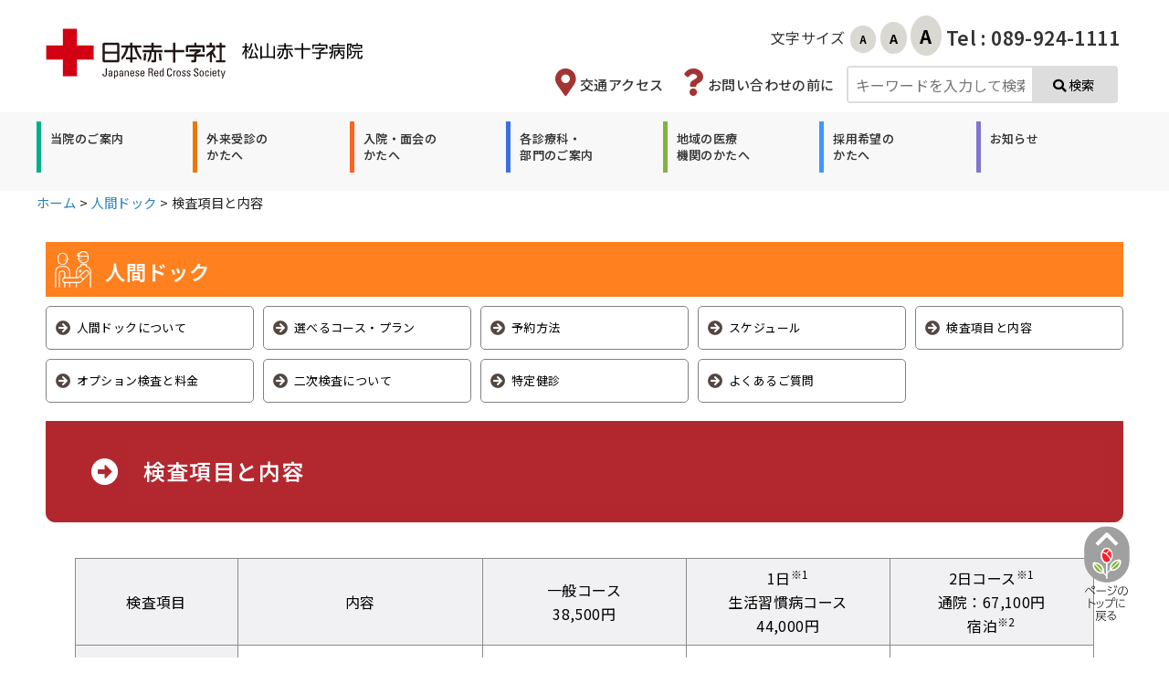

--- FILE ---
content_type: text/html; charset=UTF-8
request_url: https://www.matsuyama.jrc.or.jp/visiting-us/medical-chekup/items-list/
body_size: 32875
content:
<!DOCTYPE html>
<html lang="ja">
<head>
	<meta charset="UTF-8">
	<meta name="viewport" content="width=device-width, initial-scale=1.0, viewport-fit=cover" />		<meta name='robots' content='index, follow, max-image-preview:large, max-snippet:-1, max-video-preview:-1' />

	<!-- This site is optimized with the Yoast SEO plugin v20.13 - https://yoast.com/wordpress/plugins/seo/ -->
	<title>検査項目と内容 - 日本赤十字社 松山赤十字病院</title>
	<link rel="canonical" href="https://www.matsuyama.jrc.or.jp/visiting-us/medical-chekup/items-list/" />
	<meta property="og:locale" content="ja_JP" />
	<meta property="og:type" content="article" />
	<meta property="og:title" content="検査項目と内容 - 日本赤十字社 松山赤十字病院" />
	<meta property="og:description" content="人間ドック 検査項目と内容 検査項目 内容 一般コース38,500円 1日※1生活習慣病コース44,000円 2日コース※1通院：67,100円宿泊※2 内 …" />
	<meta property="og:url" content="https://www.matsuyama.jrc.or.jp/visiting-us/medical-chekup/items-list/" />
	<meta property="og:site_name" content="日本赤十字社 松山赤十字病院" />
	<meta property="article:modified_time" content="2025-03-20T23:56:26+00:00" />
	<meta name="twitter:card" content="summary_large_image" />
	<meta name="twitter:label1" content="推定読み取り時間" />
	<meta name="twitter:data1" content="2分" />
	<script type="application/ld+json" class="yoast-schema-graph">{"@context":"https://schema.org","@graph":[{"@type":"WebPage","@id":"https://www.matsuyama.jrc.or.jp/visiting-us/medical-chekup/items-list/","url":"https://www.matsuyama.jrc.or.jp/visiting-us/medical-chekup/items-list/","name":"検査項目と内容 - 日本赤十字社 松山赤十字病院","isPartOf":{"@id":"https://www.matsuyama.jrc.or.jp/#website"},"datePublished":"2020-12-14T19:12:22+00:00","dateModified":"2025-03-20T23:56:26+00:00","breadcrumb":{"@id":"https://www.matsuyama.jrc.or.jp/visiting-us/medical-chekup/items-list/#breadcrumb"},"inLanguage":"ja","potentialAction":[{"@type":"ReadAction","target":["https://www.matsuyama.jrc.or.jp/visiting-us/medical-chekup/items-list/"]}]},{"@type":"BreadcrumbList","@id":"https://www.matsuyama.jrc.or.jp/visiting-us/medical-chekup/items-list/#breadcrumb","itemListElement":[{"@type":"ListItem","position":1,"name":"ホーム","item":"https://www.matsuyama.jrc.or.jp/"},{"@type":"ListItem","position":2,"name":"人間ドック","item":"https://www.matsuyama.jrc.or.jp/visiting-us/medical-chekup/"},{"@type":"ListItem","position":3,"name":"検査項目と内容"}]},{"@type":"WebSite","@id":"https://www.matsuyama.jrc.or.jp/#website","url":"https://www.matsuyama.jrc.or.jp/","name":"日本赤十字社 松山赤十字病院","description":"Matsuyama Red Cross Hospital","potentialAction":[{"@type":"SearchAction","target":{"@type":"EntryPoint","urlTemplate":"https://www.matsuyama.jrc.or.jp/?s={search_term_string}"},"query-input":"required name=search_term_string"}],"inLanguage":"ja"}]}</script>
	<!-- / Yoast SEO plugin. -->


<link rel="alternate" type="application/rss+xml" title="日本赤十字社 松山赤十字病院 &raquo; フィード" href="https://www.matsuyama.jrc.or.jp/feed/" />
<link rel="alternate" type="application/rss+xml" title="日本赤十字社 松山赤十字病院 &raquo; コメントフィード" href="https://www.matsuyama.jrc.or.jp/comments/feed/" />
<style type="text/css">
img.wp-smiley,
img.emoji {
	display: inline !important;
	border: none !important;
	box-shadow: none !important;
	height: 1em !important;
	width: 1em !important;
	margin: 0 0.07em !important;
	vertical-align: -0.1em !important;
	background: none !important;
	padding: 0 !important;
}
</style>
	<link rel='stylesheet' id='classic-theme-styles-css' href='https://www.matsuyama.jrc.or.jp/wp-includes/css/classic-themes.min.css?ver=08204a914ac655d434fb6d3863bdecb4' type='text/css' media='all' />
<style id='global-styles-inline-css' type='text/css'>
body{--wp--preset--color--black: #000000;--wp--preset--color--cyan-bluish-gray: #abb8c3;--wp--preset--color--white: #ffffff;--wp--preset--color--pale-pink: #f78da7;--wp--preset--color--vivid-red: #cf2e2e;--wp--preset--color--luminous-vivid-orange: #ff6900;--wp--preset--color--luminous-vivid-amber: #fcb900;--wp--preset--color--light-green-cyan: #7bdcb5;--wp--preset--color--vivid-green-cyan: #00d084;--wp--preset--color--pale-cyan-blue: #8ed1fc;--wp--preset--color--vivid-cyan-blue: #0693e3;--wp--preset--color--vivid-purple: #9b51e0;--wp--preset--color--ys-blue: #82B9E3;--wp--preset--color--ys-red: #D53939;--wp--preset--color--ys-green: #92C892;--wp--preset--color--ys-yellow: #F5EC84;--wp--preset--color--ys-orange: #EB962D;--wp--preset--color--ys-purple: #B67AC2;--wp--preset--color--ys-gray: #757575;--wp--preset--color--ys-light-gray: #F1F1F3;--wp--preset--color--ys-black: #000000;--wp--preset--color--ys-white: #ffffff;--wp--preset--gradient--vivid-cyan-blue-to-vivid-purple: linear-gradient(135deg,rgba(6,147,227,1) 0%,rgb(155,81,224) 100%);--wp--preset--gradient--light-green-cyan-to-vivid-green-cyan: linear-gradient(135deg,rgb(122,220,180) 0%,rgb(0,208,130) 100%);--wp--preset--gradient--luminous-vivid-amber-to-luminous-vivid-orange: linear-gradient(135deg,rgba(252,185,0,1) 0%,rgba(255,105,0,1) 100%);--wp--preset--gradient--luminous-vivid-orange-to-vivid-red: linear-gradient(135deg,rgba(255,105,0,1) 0%,rgb(207,46,46) 100%);--wp--preset--gradient--very-light-gray-to-cyan-bluish-gray: linear-gradient(135deg,rgb(238,238,238) 0%,rgb(169,184,195) 100%);--wp--preset--gradient--cool-to-warm-spectrum: linear-gradient(135deg,rgb(74,234,220) 0%,rgb(151,120,209) 20%,rgb(207,42,186) 40%,rgb(238,44,130) 60%,rgb(251,105,98) 80%,rgb(254,248,76) 100%);--wp--preset--gradient--blush-light-purple: linear-gradient(135deg,rgb(255,206,236) 0%,rgb(152,150,240) 100%);--wp--preset--gradient--blush-bordeaux: linear-gradient(135deg,rgb(254,205,165) 0%,rgb(254,45,45) 50%,rgb(107,0,62) 100%);--wp--preset--gradient--luminous-dusk: linear-gradient(135deg,rgb(255,203,112) 0%,rgb(199,81,192) 50%,rgb(65,88,208) 100%);--wp--preset--gradient--pale-ocean: linear-gradient(135deg,rgb(255,245,203) 0%,rgb(182,227,212) 50%,rgb(51,167,181) 100%);--wp--preset--gradient--electric-grass: linear-gradient(135deg,rgb(202,248,128) 0%,rgb(113,206,126) 100%);--wp--preset--gradient--midnight: linear-gradient(135deg,rgb(2,3,129) 0%,rgb(40,116,252) 100%);--wp--preset--duotone--dark-grayscale: url('#wp-duotone-dark-grayscale');--wp--preset--duotone--grayscale: url('#wp-duotone-grayscale');--wp--preset--duotone--purple-yellow: url('#wp-duotone-purple-yellow');--wp--preset--duotone--blue-red: url('#wp-duotone-blue-red');--wp--preset--duotone--midnight: url('#wp-duotone-midnight');--wp--preset--duotone--magenta-yellow: url('#wp-duotone-magenta-yellow');--wp--preset--duotone--purple-green: url('#wp-duotone-purple-green');--wp--preset--duotone--blue-orange: url('#wp-duotone-blue-orange');--wp--preset--font-size--small: 14px;--wp--preset--font-size--medium: 18px;--wp--preset--font-size--large: 20px;--wp--preset--font-size--x-large: 22px;--wp--preset--font-size--x-small: 12px;--wp--preset--font-size--normal: 16px;--wp--preset--font-size--xx-large: 26px;--wp--preset--spacing--20: 0.44rem;--wp--preset--spacing--30: 0.67rem;--wp--preset--spacing--40: 1rem;--wp--preset--spacing--50: 1.5rem;--wp--preset--spacing--60: 2.25rem;--wp--preset--spacing--70: 3.38rem;--wp--preset--spacing--80: 5.06rem;--wp--preset--shadow--natural: 6px 6px 9px rgba(0, 0, 0, 0.2);--wp--preset--shadow--deep: 12px 12px 50px rgba(0, 0, 0, 0.4);--wp--preset--shadow--sharp: 6px 6px 0px rgba(0, 0, 0, 0.2);--wp--preset--shadow--outlined: 6px 6px 0px -3px rgba(255, 255, 255, 1), 6px 6px rgba(0, 0, 0, 1);--wp--preset--shadow--crisp: 6px 6px 0px rgba(0, 0, 0, 1);}:where(.is-layout-flex){gap: 0.5em;}body .is-layout-flow > .alignleft{float: left;margin-inline-start: 0;margin-inline-end: 2em;}body .is-layout-flow > .alignright{float: right;margin-inline-start: 2em;margin-inline-end: 0;}body .is-layout-flow > .aligncenter{margin-left: auto !important;margin-right: auto !important;}body .is-layout-constrained > .alignleft{float: left;margin-inline-start: 0;margin-inline-end: 2em;}body .is-layout-constrained > .alignright{float: right;margin-inline-start: 2em;margin-inline-end: 0;}body .is-layout-constrained > .aligncenter{margin-left: auto !important;margin-right: auto !important;}body .is-layout-constrained > :where(:not(.alignleft):not(.alignright):not(.alignfull)){max-width: var(--wp--style--global--content-size);margin-left: auto !important;margin-right: auto !important;}body .is-layout-constrained > .alignwide{max-width: var(--wp--style--global--wide-size);}body .is-layout-flex{display: flex;}body .is-layout-flex{flex-wrap: wrap;align-items: center;}body .is-layout-flex > *{margin: 0;}:where(.wp-block-columns.is-layout-flex){gap: 2em;}.has-black-color{color: var(--wp--preset--color--black) !important;}.has-cyan-bluish-gray-color{color: var(--wp--preset--color--cyan-bluish-gray) !important;}.has-white-color{color: var(--wp--preset--color--white) !important;}.has-pale-pink-color{color: var(--wp--preset--color--pale-pink) !important;}.has-vivid-red-color{color: var(--wp--preset--color--vivid-red) !important;}.has-luminous-vivid-orange-color{color: var(--wp--preset--color--luminous-vivid-orange) !important;}.has-luminous-vivid-amber-color{color: var(--wp--preset--color--luminous-vivid-amber) !important;}.has-light-green-cyan-color{color: var(--wp--preset--color--light-green-cyan) !important;}.has-vivid-green-cyan-color{color: var(--wp--preset--color--vivid-green-cyan) !important;}.has-pale-cyan-blue-color{color: var(--wp--preset--color--pale-cyan-blue) !important;}.has-vivid-cyan-blue-color{color: var(--wp--preset--color--vivid-cyan-blue) !important;}.has-vivid-purple-color{color: var(--wp--preset--color--vivid-purple) !important;}.has-black-background-color{background-color: var(--wp--preset--color--black) !important;}.has-cyan-bluish-gray-background-color{background-color: var(--wp--preset--color--cyan-bluish-gray) !important;}.has-white-background-color{background-color: var(--wp--preset--color--white) !important;}.has-pale-pink-background-color{background-color: var(--wp--preset--color--pale-pink) !important;}.has-vivid-red-background-color{background-color: var(--wp--preset--color--vivid-red) !important;}.has-luminous-vivid-orange-background-color{background-color: var(--wp--preset--color--luminous-vivid-orange) !important;}.has-luminous-vivid-amber-background-color{background-color: var(--wp--preset--color--luminous-vivid-amber) !important;}.has-light-green-cyan-background-color{background-color: var(--wp--preset--color--light-green-cyan) !important;}.has-vivid-green-cyan-background-color{background-color: var(--wp--preset--color--vivid-green-cyan) !important;}.has-pale-cyan-blue-background-color{background-color: var(--wp--preset--color--pale-cyan-blue) !important;}.has-vivid-cyan-blue-background-color{background-color: var(--wp--preset--color--vivid-cyan-blue) !important;}.has-vivid-purple-background-color{background-color: var(--wp--preset--color--vivid-purple) !important;}.has-black-border-color{border-color: var(--wp--preset--color--black) !important;}.has-cyan-bluish-gray-border-color{border-color: var(--wp--preset--color--cyan-bluish-gray) !important;}.has-white-border-color{border-color: var(--wp--preset--color--white) !important;}.has-pale-pink-border-color{border-color: var(--wp--preset--color--pale-pink) !important;}.has-vivid-red-border-color{border-color: var(--wp--preset--color--vivid-red) !important;}.has-luminous-vivid-orange-border-color{border-color: var(--wp--preset--color--luminous-vivid-orange) !important;}.has-luminous-vivid-amber-border-color{border-color: var(--wp--preset--color--luminous-vivid-amber) !important;}.has-light-green-cyan-border-color{border-color: var(--wp--preset--color--light-green-cyan) !important;}.has-vivid-green-cyan-border-color{border-color: var(--wp--preset--color--vivid-green-cyan) !important;}.has-pale-cyan-blue-border-color{border-color: var(--wp--preset--color--pale-cyan-blue) !important;}.has-vivid-cyan-blue-border-color{border-color: var(--wp--preset--color--vivid-cyan-blue) !important;}.has-vivid-purple-border-color{border-color: var(--wp--preset--color--vivid-purple) !important;}.has-vivid-cyan-blue-to-vivid-purple-gradient-background{background: var(--wp--preset--gradient--vivid-cyan-blue-to-vivid-purple) !important;}.has-light-green-cyan-to-vivid-green-cyan-gradient-background{background: var(--wp--preset--gradient--light-green-cyan-to-vivid-green-cyan) !important;}.has-luminous-vivid-amber-to-luminous-vivid-orange-gradient-background{background: var(--wp--preset--gradient--luminous-vivid-amber-to-luminous-vivid-orange) !important;}.has-luminous-vivid-orange-to-vivid-red-gradient-background{background: var(--wp--preset--gradient--luminous-vivid-orange-to-vivid-red) !important;}.has-very-light-gray-to-cyan-bluish-gray-gradient-background{background: var(--wp--preset--gradient--very-light-gray-to-cyan-bluish-gray) !important;}.has-cool-to-warm-spectrum-gradient-background{background: var(--wp--preset--gradient--cool-to-warm-spectrum) !important;}.has-blush-light-purple-gradient-background{background: var(--wp--preset--gradient--blush-light-purple) !important;}.has-blush-bordeaux-gradient-background{background: var(--wp--preset--gradient--blush-bordeaux) !important;}.has-luminous-dusk-gradient-background{background: var(--wp--preset--gradient--luminous-dusk) !important;}.has-pale-ocean-gradient-background{background: var(--wp--preset--gradient--pale-ocean) !important;}.has-electric-grass-gradient-background{background: var(--wp--preset--gradient--electric-grass) !important;}.has-midnight-gradient-background{background: var(--wp--preset--gradient--midnight) !important;}.has-small-font-size{font-size: var(--wp--preset--font-size--small) !important;}.has-medium-font-size{font-size: var(--wp--preset--font-size--medium) !important;}.has-large-font-size{font-size: var(--wp--preset--font-size--large) !important;}.has-x-large-font-size{font-size: var(--wp--preset--font-size--x-large) !important;}
.wp-block-navigation a:where(:not(.wp-element-button)){color: inherit;}
:where(.wp-block-columns.is-layout-flex){gap: 2em;}
.wp-block-pullquote{font-size: 1.5em;line-height: 1.6;}
</style>
<link rel='stylesheet' id='contact-form-7-css' href='https://www.matsuyama.jrc.or.jp/wp-content/plugins/contact-form-7/includes/css/styles.css?ver=5.8' type='text/css' media='all' />
<link rel='stylesheet' id='events-manager-css' href='https://www.matsuyama.jrc.or.jp/wp-content/plugins/events-manager/includes/css/events-manager.min.css?ver=6.4.4' type='text/css' media='all' />
<style id='events-manager-inline-css' type='text/css'>
body .em { --font-family : inherit; --font-weight : inherit; --font-size : 1em; --line-height : inherit; }
</style>
<link rel='stylesheet' id='widgetopts-styles-css' href='https://www.matsuyama.jrc.or.jp/wp-content/plugins/widget-options/assets/css/widget-options.css' type='text/css' media='all' />
<link rel='stylesheet' id='wordpress-popular-posts-css-css' href='https://www.matsuyama.jrc.or.jp/wp-content/plugins/wordpress-popular-posts/assets/css/wpp.css?ver=6.2.1' type='text/css' media='all' />
<link rel='stylesheet' id='ystandard-css' href='https://www.matsuyama.jrc.or.jp/wp-content/themes/ystandard/css/ystandard.css?ver=4.22.1' type='text/css' media='all' />
<style id='ystandard-inline-css' type='text/css'>
#back-to-top {position:fixed;bottom:5vh;right:5vh;padding:0;margin:0;background:none;border:0;outline:none;appearance:none;z-index:10;cursor:pointer;}#back-to-top:hover{box-shadow:none;}.back-to-top__content {display:block;padding:.75em;background-color:#fffcfc;border-radius:100px;color:#222222;line-height:1;white-space:nowarp;box-shadow:0 0 4px rgba(0,0,0,0.1);}@media (min-width:600px) {.site-title img{width:320px;}}.info-bar {padding:0.5em 0;text-align:center;line-height:1.3;font-size:0.8em;} @media (min-width:600px) {.info-bar {font-size:1rem;}} .info-bar.has-link:hover {opacity:0.8;} .info-bar a {color:currentColor;} .info-bar__link {display:block;color:currentColor;} .info-bar {background-color:var(--info-bar-bg);color:var(--info-bar-text);} .info-bar__text{font-weight:700;}:root{ --breadcrumbs-text: #656565;--font-family: "Helvetica neue", Arial, "Hiragino Sans", "Hiragino Kaku Gothic ProN", Meiryo, sans-serif;--site-bg: #ffffff;--footer-bg: #d20012;--footer-text-gray: #a7a7a7;--footer-text: #ffffff;--sub-footer-bg: #f1f1f3;--sub-footer-text: #222222;--mobile-footer-bg: rgb(255,255,255,0.95);--mobile-footer-text: #222222;--site-cover: #ffffff;--header-bg: #ffffff;--header-text: #222222;--header-dscr: #656565;--header-shadow: none;--global-nav-margin: 1.5em;--mobile-nav-bg: #000000;--mobile-nav-text: #ffffff;--mobile-nav-open: #222222;--mobile-nav-close: #ffffff;--fixed-sidebar-top: 2em;--info-bar-bg: #f1f1f3;--info-bar-text: #222222; }
</style>
<link rel='stylesheet' id='wp-block-library-css' href='https://www.matsuyama.jrc.or.jp/wp-includes/css/dist/block-library/style.min.css?ver=08204a914ac655d434fb6d3863bdecb4' type='text/css' media='all' />
<link rel='stylesheet' id='ys-blocks-css' href='https://www.matsuyama.jrc.or.jp/wp-content/themes/ystandard/css/blocks.css?ver=4.22.1' type='text/css' media='all' />
<style id='ys-blocks-inline-css' type='text/css'>
.ystd .has-ys-blue-background-color,.ystd .has-background.has-ys-blue-background-color,.ystd .has-background.has-ys-blue-background-color:hover {background-color:#82B9E3;}.ystd .has-ys-blue-color,.ystd .has-ys-blue-color:hover,.ystd .has-text-color.has-ys-blue-color,.ystd .has-inline-color.has-ys-blue-color {color:#82B9E3;}.ystd .has-ys-red-background-color,.ystd .has-background.has-ys-red-background-color,.ystd .has-background.has-ys-red-background-color:hover {background-color:#D53939;}.ystd .has-ys-red-color,.ystd .has-ys-red-color:hover,.ystd .has-text-color.has-ys-red-color,.ystd .has-inline-color.has-ys-red-color {color:#D53939;}.ystd .has-ys-green-background-color,.ystd .has-background.has-ys-green-background-color,.ystd .has-background.has-ys-green-background-color:hover {background-color:#92C892;}.ystd .has-ys-green-color,.ystd .has-ys-green-color:hover,.ystd .has-text-color.has-ys-green-color,.ystd .has-inline-color.has-ys-green-color {color:#92C892;}.ystd .has-ys-yellow-background-color,.ystd .has-background.has-ys-yellow-background-color,.ystd .has-background.has-ys-yellow-background-color:hover {background-color:#F5EC84;}.ystd .has-ys-yellow-color,.ystd .has-ys-yellow-color:hover,.ystd .has-text-color.has-ys-yellow-color,.ystd .has-inline-color.has-ys-yellow-color {color:#F5EC84;}.ystd .has-ys-orange-background-color,.ystd .has-background.has-ys-orange-background-color,.ystd .has-background.has-ys-orange-background-color:hover {background-color:#EB962D;}.ystd .has-ys-orange-color,.ystd .has-ys-orange-color:hover,.ystd .has-text-color.has-ys-orange-color,.ystd .has-inline-color.has-ys-orange-color {color:#EB962D;}.ystd .has-ys-purple-background-color,.ystd .has-background.has-ys-purple-background-color,.ystd .has-background.has-ys-purple-background-color:hover {background-color:#B67AC2;}.ystd .has-ys-purple-color,.ystd .has-ys-purple-color:hover,.ystd .has-text-color.has-ys-purple-color,.ystd .has-inline-color.has-ys-purple-color {color:#B67AC2;}.ystd .has-ys-gray-background-color,.ystd .has-background.has-ys-gray-background-color,.ystd .has-background.has-ys-gray-background-color:hover {background-color:#757575;}.ystd .has-ys-gray-color,.ystd .has-ys-gray-color:hover,.ystd .has-text-color.has-ys-gray-color,.ystd .has-inline-color.has-ys-gray-color {color:#757575;}.ystd .has-ys-light-gray-background-color,.ystd .has-background.has-ys-light-gray-background-color,.ystd .has-background.has-ys-light-gray-background-color:hover {background-color:#F1F1F3;}.ystd .has-ys-light-gray-color,.ystd .has-ys-light-gray-color:hover,.ystd .has-text-color.has-ys-light-gray-color,.ystd .has-inline-color.has-ys-light-gray-color {color:#F1F1F3;}.ystd .has-ys-black-background-color,.ystd .has-background.has-ys-black-background-color,.ystd .has-background.has-ys-black-background-color:hover {background-color:#000000;}.ystd .has-ys-black-color,.ystd .has-ys-black-color:hover,.ystd .has-text-color.has-ys-black-color,.ystd .has-inline-color.has-ys-black-color {color:#000000;}.ystd .has-ys-white-background-color,.ystd .has-background.has-ys-white-background-color,.ystd .has-background.has-ys-white-background-color:hover {background-color:#ffffff;}.ystd .has-ys-white-color,.ystd .has-ys-white-color:hover,.ystd .has-text-color.has-ys-white-color,.ystd .has-inline-color.has-ys-white-color {color:#ffffff;}.has-x-small-font-size{font-size:12px;}.has-small-font-size{font-size:14px;}.has-normal-font-size{font-size:16px;}.has-medium-font-size{font-size:18px;}.has-large-font-size{font-size:20px;}.has-x-large-font-size{font-size:22px;}.has-xx-large-font-size{font-size:26px;}
</style>
<link rel='stylesheet' id='elementor-icons-css' href='https://www.matsuyama.jrc.or.jp/wp-content/plugins/elementor/assets/lib/eicons/css/elementor-icons.min.css?ver=5.11.0' type='text/css' media='all' />
<link rel='stylesheet' id='elementor-animations-css' href='https://www.matsuyama.jrc.or.jp/wp-content/plugins/elementor/assets/lib/animations/animations.min.css?ver=3.1.4' type='text/css' media='all' />
<link rel='stylesheet' id='elementor-frontend-legacy-css' href='https://www.matsuyama.jrc.or.jp/wp-content/plugins/elementor/assets/css/frontend-legacy.min.css?ver=3.1.4' type='text/css' media='all' />
<link rel='stylesheet' id='elementor-frontend-css' href='https://www.matsuyama.jrc.or.jp/wp-content/plugins/elementor/assets/css/frontend.min.css?ver=3.1.4' type='text/css' media='all' />
<link rel='stylesheet' id='elementor-post-13-css' href='https://www.matsuyama.jrc.or.jp/wp-content/uploads/elementor/css/post-13.css?ver=1615718042' type='text/css' media='all' />
<link rel='stylesheet' id='elementor-pro-css' href='https://www.matsuyama.jrc.or.jp/wp-content/plugins/elementor-pro/assets/css/frontend.min.css?ver=3.1.1' type='text/css' media='all' />
<link rel='stylesheet' id='font-awesome-5-all-css' href='https://www.matsuyama.jrc.or.jp/wp-content/plugins/elementor/assets/lib/font-awesome/css/all.min.css?ver=3.1.4' type='text/css' media='all' />
<link rel='stylesheet' id='font-awesome-4-shim-css' href='https://www.matsuyama.jrc.or.jp/wp-content/plugins/elementor/assets/lib/font-awesome/css/v4-shims.min.css?ver=3.1.4' type='text/css' media='all' />
<link rel='stylesheet' id='elementor-global-css' href='https://www.matsuyama.jrc.or.jp/wp-content/uploads/elementor/css/global.css?ver=1615718042' type='text/css' media='all' />
<link rel='stylesheet' id='elementor-post-1783-css' href='https://www.matsuyama.jrc.or.jp/wp-content/uploads/elementor/css/post-1783.css?ver=1742514988' type='text/css' media='all' />
<link rel='stylesheet' id='elementor-post-1982-css' href='https://www.matsuyama.jrc.or.jp/wp-content/uploads/elementor/css/post-1982.css?ver=1765944572' type='text/css' media='all' />
<link rel='stylesheet' id='elementor-post-1969-css' href='https://www.matsuyama.jrc.or.jp/wp-content/uploads/elementor/css/post-1969.css?ver=1762998230' type='text/css' media='all' />
<link rel='stylesheet' id='tablepress-default-css' href='https://www.matsuyama.jrc.or.jp/wp-content/plugins/tablepress/css/build/default.css?ver=2.1.7' type='text/css' media='all' />
<link rel='stylesheet' id='style-css-css' href='https://www.matsuyama.jrc.or.jp/wp-content/themes/ystandard-child/style.css?ver=4.22.1' type='text/css' media='all' />
<link rel='stylesheet' id='ecs-styles-css' href='https://www.matsuyama.jrc.or.jp/wp-content/plugins/ele-custom-skin/assets/css/ecs-style.css?ver=3.0.0' type='text/css' media='all' />
<link rel='stylesheet' id='elementor-post-1400-css' href='https://www.matsuyama.jrc.or.jp/wp-content/uploads/elementor/css/post-1400.css?ver=1625825318' type='text/css' media='all' />
<link rel='stylesheet' id='google-fonts-1-css' href='https://fonts.googleapis.com/css?family=Noto+Sans+JP%3A100%2C100italic%2C200%2C200italic%2C300%2C300italic%2C400%2C400italic%2C500%2C500italic%2C600%2C600italic%2C700%2C700italic%2C800%2C800italic%2C900%2C900italic&#038;ver=08204a914ac655d434fb6d3863bdecb4' type='text/css' media='all' />
<link rel='stylesheet' id='elementor-icons-shared-0-css' href='https://www.matsuyama.jrc.or.jp/wp-content/plugins/elementor/assets/lib/font-awesome/css/fontawesome.min.css?ver=5.15.1' type='text/css' media='all' />
<link rel='stylesheet' id='elementor-icons-fa-solid-css' href='https://www.matsuyama.jrc.or.jp/wp-content/plugins/elementor/assets/lib/font-awesome/css/solid.min.css?ver=5.15.1' type='text/css' media='all' />
<script type='text/javascript' src='https://www.matsuyama.jrc.or.jp/wp-includes/js/jquery/jquery.min.js?ver=3.6.4' id='jquery-core-js'></script>
<script type='text/javascript' src='https://www.matsuyama.jrc.or.jp/wp-includes/js/jquery/jquery-migrate.min.js?ver=3.4.0' id='jquery-migrate-js'></script>
<script type='text/javascript' src='https://www.matsuyama.jrc.or.jp/wp-includes/js/jquery/ui/core.min.js?ver=1.13.2' id='jquery-ui-core-js'></script>
<script type='text/javascript' src='https://www.matsuyama.jrc.or.jp/wp-includes/js/jquery/ui/mouse.min.js?ver=1.13.2' id='jquery-ui-mouse-js'></script>
<script type='text/javascript' src='https://www.matsuyama.jrc.or.jp/wp-includes/js/jquery/ui/sortable.min.js?ver=1.13.2' id='jquery-ui-sortable-js'></script>
<script type='text/javascript' src='https://www.matsuyama.jrc.or.jp/wp-includes/js/jquery/ui/datepicker.min.js?ver=1.13.2' id='jquery-ui-datepicker-js'></script>
<script type='text/javascript' id='jquery-ui-datepicker-js-after'>
jQuery(function(jQuery){jQuery.datepicker.setDefaults({"closeText":"\u9589\u3058\u308b","currentText":"\u4eca\u65e5","monthNames":["1\u6708","2\u6708","3\u6708","4\u6708","5\u6708","6\u6708","7\u6708","8\u6708","9\u6708","10\u6708","11\u6708","12\u6708"],"monthNamesShort":["1\u6708","2\u6708","3\u6708","4\u6708","5\u6708","6\u6708","7\u6708","8\u6708","9\u6708","10\u6708","11\u6708","12\u6708"],"nextText":"\u6b21","prevText":"\u524d","dayNames":["\u65e5\u66dc\u65e5","\u6708\u66dc\u65e5","\u706b\u66dc\u65e5","\u6c34\u66dc\u65e5","\u6728\u66dc\u65e5","\u91d1\u66dc\u65e5","\u571f\u66dc\u65e5"],"dayNamesShort":["\u65e5","\u6708","\u706b","\u6c34","\u6728","\u91d1","\u571f"],"dayNamesMin":["\u65e5","\u6708","\u706b","\u6c34","\u6728","\u91d1","\u571f"],"dateFormat":"yy\u5e74mm\u6708d\u65e5","firstDay":1,"isRTL":false});});
</script>
<script type='text/javascript' src='https://www.matsuyama.jrc.or.jp/wp-includes/js/jquery/ui/resizable.min.js?ver=1.13.2' id='jquery-ui-resizable-js'></script>
<script type='text/javascript' src='https://www.matsuyama.jrc.or.jp/wp-includes/js/jquery/ui/draggable.min.js?ver=1.13.2' id='jquery-ui-draggable-js'></script>
<script type='text/javascript' src='https://www.matsuyama.jrc.or.jp/wp-includes/js/jquery/ui/controlgroup.min.js?ver=1.13.2' id='jquery-ui-controlgroup-js'></script>
<script type='text/javascript' src='https://www.matsuyama.jrc.or.jp/wp-includes/js/jquery/ui/checkboxradio.min.js?ver=1.13.2' id='jquery-ui-checkboxradio-js'></script>
<script type='text/javascript' src='https://www.matsuyama.jrc.or.jp/wp-includes/js/jquery/ui/button.min.js?ver=1.13.2' id='jquery-ui-button-js'></script>
<script type='text/javascript' src='https://www.matsuyama.jrc.or.jp/wp-includes/js/jquery/ui/dialog.min.js?ver=1.13.2' id='jquery-ui-dialog-js'></script>
<script type='text/javascript' id='events-manager-js-extra'>
/* <![CDATA[ */
var EM = {"ajaxurl":"https:\/\/www.matsuyama.jrc.or.jp\/wp-admin\/admin-ajax.php","locationajaxurl":"https:\/\/www.matsuyama.jrc.or.jp\/wp-admin\/admin-ajax.php?action=locations_search","firstDay":"1","locale":"ja","dateFormat":"yy-mm-dd","ui_css":"https:\/\/www.matsuyama.jrc.or.jp\/wp-content\/plugins\/events-manager\/includes\/css\/jquery-ui\/build.min.css","show24hours":"1","is_ssl":"1","autocomplete_limit":"10","calendar":{"breakpoints":{"small":560,"medium":908,"large":false}},"datepicker":{"format":"Y\/m\/d","locale":"ja"},"search":{"breakpoints":{"small":650,"medium":850,"full":false}},"bookingInProgress":"\u4e88\u7d04\u7533\u8fbc\u307f\u304c\u884c\u308f\u308c\u308b\u307e\u3067\u304a\u5f85\u3061\u304f\u3060\u3055\u3044\u3002","tickets_save":"\u30c1\u30b1\u30c3\u30c8\u3092\u4fdd\u5b58","bookingajaxurl":"https:\/\/www.matsuyama.jrc.or.jp\/wp-admin\/admin-ajax.php","bookings_export_save":"\u4e88\u7d04\u60c5\u5831\u306e\u30a8\u30af\u30b9\u30dd\u30fc\u30c8","bookings_settings_save":"\u8a2d\u5b9a\u3092\u4fdd\u5b58","booking_delete":"\u672c\u5f53\u306b\u524a\u9664\u3057\u307e\u3059\u304b ?","booking_offset":"30","bookings":{"submit_button":{"text":{"default":"Send your booking","free":"Send your booking","payment":"Send your booking","processing":"Processing ..."}}},"bb_full":"Sold Out","bb_book":"Book Now","bb_booking":"Booking...","bb_booked":"Booking Submitted","bb_error":"Booking Error. Try again?","bb_cancel":"Cancel","bb_canceling":"Canceling...","bb_cancelled":"Cancelled","bb_cancel_error":"Cancellation Error. Try again?","txt_search":"\u30a4\u30d9\u30f3\u30c8\u30fb\u6559\u5ba4\u3092\u63a2\u3059","txt_searching":"\u691c\u7d22\u4e2d...","txt_loading":"\u8aad\u307f\u8fbc\u307f\u4e2d\u2026"};
/* ]]> */
</script>
<script type='text/javascript' src='https://www.matsuyama.jrc.or.jp/wp-content/plugins/events-manager/includes/js/events-manager.min.js?ver=6.4.4' id='events-manager-js'></script>
<script type='text/javascript' src='https://www.matsuyama.jrc.or.jp/wp-content/plugins/events-manager/includes/external/flatpickr/l10n/ja.min.js?ver=6.4.4' id='em-flatpickr-localization-js'></script>
<script type='application/json' id='wpp-json'>
{"sampling_active":0,"sampling_rate":100,"ajax_url":"https:\/\/www.matsuyama.jrc.or.jp\/wp-json\/wordpress-popular-posts\/v1\/popular-posts","api_url":"https:\/\/www.matsuyama.jrc.or.jp\/wp-json\/wordpress-popular-posts","ID":1783,"token":"93da5aa74f","lang":0,"debug":0}
</script>
<script type='text/javascript' src='https://www.matsuyama.jrc.or.jp/wp-content/plugins/wordpress-popular-posts/assets/js/wpp.min.js?ver=6.2.1' id='wpp-js-js'></script>
<script type='text/javascript' src='https://www.matsuyama.jrc.or.jp/wp-content/plugins/elementor/assets/lib/font-awesome/js/v4-shims.min.js?ver=3.1.4' id='font-awesome-4-shim-js'></script>
<script type='text/javascript' id='ecs_ajax_load-js-extra'>
/* <![CDATA[ */
var ecs_ajax_params = {"ajaxurl":"https:\/\/www.matsuyama.jrc.or.jp\/wp-admin\/admin-ajax.php","posts":"{\"page\":0,\"post_type\":\"visiting-us\",\"visiting-us\":\"medical-chekup\\\/items-list\",\"name\":\"items-list\",\"error\":\"\",\"m\":\"\",\"p\":0,\"post_parent\":\"\",\"subpost\":\"\",\"subpost_id\":\"\",\"attachment\":\"\",\"attachment_id\":0,\"pagename\":\"items-list\",\"page_id\":0,\"second\":\"\",\"minute\":\"\",\"hour\":\"\",\"day\":0,\"monthnum\":0,\"year\":0,\"w\":0,\"category_name\":\"\",\"tag\":\"\",\"cat\":\"\",\"tag_id\":\"\",\"author\":\"\",\"author_name\":\"\",\"feed\":\"\",\"tb\":\"\",\"paged\":0,\"meta_key\":\"\",\"meta_value\":\"\",\"preview\":\"\",\"s\":\"\",\"sentence\":\"\",\"title\":\"\",\"fields\":\"\",\"menu_order\":\"\",\"embed\":\"\",\"category__in\":[],\"category__not_in\":[],\"category__and\":[],\"post__in\":[],\"post__not_in\":[],\"post_name__in\":[],\"tag__in\":[],\"tag__not_in\":[],\"tag__and\":[],\"tag_slug__in\":[],\"tag_slug__and\":[],\"post_parent__in\":[],\"post_parent__not_in\":[],\"author__in\":[],\"author__not_in\":[],\"search_columns\":[],\"orderby\":\"menu_order\",\"order\":\"ASC\",\"ignore_sticky_posts\":false,\"suppress_filters\":false,\"cache_results\":true,\"update_post_term_cache\":true,\"update_menu_item_cache\":false,\"lazy_load_term_meta\":true,\"update_post_meta_cache\":true,\"posts_per_page\":10,\"nopaging\":false,\"comments_per_page\":\"50\",\"no_found_rows\":false}"};
/* ]]> */
</script>
<script type='text/javascript' src='https://www.matsuyama.jrc.or.jp/wp-content/plugins/ele-custom-skin/assets/js/ecs_ajax_pagination.js?ver=3.0.0' id='ecs_ajax_load-js'></script>
<script type='text/javascript' src='https://www.matsuyama.jrc.or.jp/wp-content/plugins/ele-custom-skin/assets/js/ecs.js?ver=3.0.0' id='ecs-script-js'></script>
<link rel="EditURI" type="application/rsd+xml" title="RSD" href="https://www.matsuyama.jrc.or.jp/xmlrpc.php?rsd" />
<link rel="wlwmanifest" type="application/wlwmanifest+xml" href="https://www.matsuyama.jrc.or.jp/wp-includes/wlwmanifest.xml" />
<link rel='shortlink' href='https://www.matsuyama.jrc.or.jp/?p=1783' />

		<!-- GA Google Analytics @ https://m0n.co/ga -->
		<script>
			(function(i,s,o,g,r,a,m){i['GoogleAnalyticsObject']=r;i[r]=i[r]||function(){
			(i[r].q=i[r].q||[]).push(arguments)},i[r].l=1*new Date();a=s.createElement(o),
			m=s.getElementsByTagName(o)[0];a.async=1;a.src=g;m.parentNode.insertBefore(a,m)
			})(window,document,'script','https://www.google-analytics.com/analytics.js','ga');
			ga('create', 'UA-17662335-13', 'auto');
			ga('set', 'forceSSL', true);
			ga('send', 'pageview');
		</script>

	
	<style id="zeno-font-resizer" type="text/css">
		p.zeno_font_resizer .screen-reader-text {
			border: 0;
			clip: rect(1px, 1px, 1px, 1px);
			clip-path: inset(50%);
			height: 1px;
			margin: -1px;
			overflow: hidden;
			padding: 0;
			position: absolute;
			width: 1px;
			word-wrap: normal !important;
		}
	</style>
	            <style id="wpp-loading-animation-styles">@-webkit-keyframes bgslide{from{background-position-x:0}to{background-position-x:-200%}}@keyframes bgslide{from{background-position-x:0}to{background-position-x:-200%}}.wpp-widget-placeholder,.wpp-widget-block-placeholder,.wpp-shortcode-placeholder{margin:0 auto;width:60px;height:3px;background:#dd3737;background:linear-gradient(90deg,#dd3737 0%,#571313 10%,#dd3737 100%);background-size:200% auto;border-radius:3px;-webkit-animation:bgslide 1s infinite linear;animation:bgslide 1s infinite linear}</style>
            <link rel="canonical" href="https://www.matsuyama.jrc.or.jp/visiting-us/medical-chekup/items-list/">
<script async src="https://www.googletagmanager.com/gtag/js?id=G-YHZDSDWQ8Y"></script>
<script>
window.dataLayer = window.dataLayer || [];
function gtag(){dataLayer.push(arguments);}
gtag('js', new Date());
gtag('config', 'G-YHZDSDWQ8Y' ,{
    "useAmpClientId": true
} );
</script>
<meta name="description" content="人間ドック 検査項目と内容 検査項目 内容 一般コース38,500円 1日※1生活習慣病コース44,000円 2日コース※1通院：67,100円宿泊※2 内科" />
<meta property="og:site_name" content="日本赤十字社 松山赤十字病院" />
<meta property="og:locale" content="ja" />
<meta property="og:type" content="article" />
<meta property="og:url" content="https://www.matsuyama.jrc.or.jp/visiting-us/medical-chekup/items-list/" />
<meta property="og:title" content="検査項目と内容" />
<meta property="og:description" content="人間ドック 検査項目と内容 検査項目 内容 一般コース38,500円 1日※1生活習慣病コース44,000円 2日コース※1通院：67,100円宿泊※2 内科" />
<meta property="twitter:card" content="summary_large_image" />
<meta property="twitter:title" content="検査項目と内容" />
<meta property="twitter:description" content="人間ドック 検査項目と内容 検査項目 内容 一般コース38,500円 1日※1生活習慣病コース44,000円 2日コース※1通院：67,100円宿泊※2 内科" />
<!-- Google tag (gtag.js) -->
<script async src="https://www.googletagmanager.com/gtag/js?id=G-YHZDSDWQ8Y"></script>
<script>
  window.dataLayer = window.dataLayer || [];
  function gtag(){dataLayer.push(arguments);}
  gtag('js', new Date());

  gtag('config', 'G-YHZDSDWQ8Y');
</script>
<link rel="icon" href="https://www.matsuyama.jrc.or.jp/wp-content/uploads/favicon.ico" sizes="32x32" />
<link rel="icon" href="https://www.matsuyama.jrc.or.jp/wp-content/uploads/favicon.ico" sizes="192x192" />
		<style type="text/css" id="wp-custom-css">
			a.elementor-button {text-align:left;}		</style>
		</head>
<body class="visiting-us-template visiting-us-template-elementor_header_footer single single-visiting-us postid-1783 wp-embed-responsive ystandard ystd is-one-column singular header-type--row2 elementor-default elementor-template-full-width elementor-kit-13 elementor-page elementor-page-1783">

		<div data-elementor-type="header" data-elementor-id="1982" class="elementor elementor-1982 elementor-location-header" data-elementor-settings="[]">
		<div class="elementor-section-wrap">
					<section class="elementor-section elementor-top-section elementor-element elementor-element-c32a069 elementor-hidden-phone elementor-section-boxed elementor-section-height-default elementor-section-height-default" data-id="c32a069" data-element_type="section">
						<div class="elementor-container elementor-column-gap-default">
							<div class="elementor-row">
					<div class="elementor-column elementor-col-66 elementor-top-column elementor-element elementor-element-f19943a" data-id="f19943a" data-element_type="column">
			<div class="elementor-column-wrap elementor-element-populated">
							<div class="elementor-widget-wrap">
						<div class="elementor-element elementor-element-c185169 elementor-widget elementor-widget-image" data-id="c185169" data-element_type="widget" data-widget_type="image.default">
				<div class="elementor-widget-container">
					<div class="elementor-image">
											<a href="https://www.matsuyama.jrc.or.jp">
							<img src="https://www.matsuyama.jrc.or.jp/wp-content/uploads/home_main_title2.svg" class="attachment-full size-full" alt="松山赤十字病院ロゴ" decoding="async" loading="lazy" />								</a>
											</div>
				</div>
				</div>
						</div>
					</div>
		</div>
				<div class="elementor-column elementor-col-33 elementor-top-column elementor-element elementor-element-13cd090" data-id="13cd090" data-element_type="column">
			<div class="elementor-column-wrap elementor-element-populated">
							<div class="elementor-widget-wrap">
						<section class="elementor-section elementor-inner-section elementor-element elementor-element-8b73b65 elementor-section-boxed elementor-section-height-default elementor-section-height-default" data-id="8b73b65" data-element_type="section">
						<div class="elementor-container elementor-column-gap-default">
							<div class="elementor-row">
					<div class="elementor-column elementor-col-100 elementor-inner-column elementor-element elementor-element-a0f636c" data-id="a0f636c" data-element_type="column">
			<div class="elementor-column-wrap elementor-element-populated">
							<div class="elementor-widget-wrap">
						<div class="elementor-element elementor-element-ea0eb98 elementor-widget elementor-widget-html" data-id="ea0eb98" data-element_type="widget" data-widget_type="html.default">
				<div class="elementor-widget-container">
			<style>
.font_resizer {
    margin-left: 5px;
    margin-right: 5px;
}

.font_resizer a {
    background: #DAD8D2;
    padding: 7px 10px;
    border-radius: 50%;
    width: 35px;
    height: 35px;
    color: black;
}
.font_resizer a:hover {
    background: #B3896D;
    color: white;
}
.zeno_font_resizer_minus {
    font-size: 0.8rem;
}
.zeno_font_resizer_reset {
    font-size: 0.9rem;
}
.zeno_font_resizer_add {
    font-size: 1.0rem;
}
</style>		</div>
				</div>
				<div class="elementor-element elementor-element-18b972a elementor-widget__width-auto elementor-widget elementor-widget-heading" data-id="18b972a" data-element_type="widget" data-widget_type="heading.default">
				<div class="elementor-widget-container">
			<div class="elementor-heading-title elementor-size-default">文字サイズ</div>		</div>
				</div>
				<div class="elementor-element elementor-element-81f676e elementor-widget__width-auto font_resizer elementor-widget elementor-widget-shortcode" data-id="81f676e" data-element_type="widget" data-widget_type="shortcode.default">
				<div class="elementor-widget-container">
					<div class="elementor-shortcode">
	<div class="zeno_font_resizer_container">
		<p class="zeno_font_resizer" style="text-align: center; font-weight: bold;">
			<span>
				<a href="#" class="zeno_font_resizer_minus" title="Decrease font size" style="font-size: 0.7em;">A<span class="screen-reader-text"> Decrease font size.</span></a>
				<a href="#" class="zeno_font_resizer_reset" title="Reset font size">A<span class="screen-reader-text"> Reset font size.</span></a>
				<a href="#" class="zeno_font_resizer_add" title="Increase font size" style="font-size: 1.3em;">A<span class="screen-reader-text"> Increase font size.</span></a>
			</span>
			<input type="hidden" id="zeno_font_resizer_value" value="body" />
			<input type="hidden" id="zeno_font_resizer_ownid" value="" />
			<input type="hidden" id="zeno_font_resizer_ownelement" value="" />
			<input type="hidden" id="zeno_font_resizer_resizeMax" value="24" />
			<input type="hidden" id="zeno_font_resizer_resizeMin" value="10" />
			<input type="hidden" id="zeno_font_resizer_resizeSteps" value="1.6" />
			<input type="hidden" id="zeno_font_resizer_cookieTime" value="31" />
		</p>
	</div>
	</div>
				</div>
				</div>
				<div class="elementor-element elementor-element-364eeb5 elementor-widget__width-auto elementor-widget-mobile__width-inherit elementor-widget elementor-widget-heading" data-id="364eeb5" data-element_type="widget" data-widget_type="heading.default">
				<div class="elementor-widget-container">
			<div class="elementor-heading-title elementor-size-default">Tel : 089-924-1111</div>		</div>
				</div>
						</div>
					</div>
		</div>
								</div>
					</div>
		</section>
				<section class="elementor-section elementor-inner-section elementor-element elementor-element-527c93f elementor-section-boxed elementor-section-height-default elementor-section-height-default" data-id="527c93f" data-element_type="section">
						<div class="elementor-container elementor-column-gap-default">
							<div class="elementor-row">
					<div class="elementor-column elementor-col-33 elementor-inner-column elementor-element elementor-element-b86b26e" data-id="b86b26e" data-element_type="column">
			<div class="elementor-column-wrap elementor-element-populated">
							<div class="elementor-widget-wrap">
						<div class="elementor-element elementor-element-28741a9 elementor-widget__width-initial elementor-view-default elementor-widget elementor-widget-icon" data-id="28741a9" data-element_type="widget" data-widget_type="icon.default">
				<div class="elementor-widget-container">
					<div class="elementor-icon-wrapper">
			<div class="elementor-icon">
			<i aria-hidden="true" class="fas fa-map-marker-alt"></i>			</div>
		</div>
				</div>
				</div>
				<div class="elementor-element elementor-element-35a87bd elementor-widget__width-initial elementor-widget elementor-widget-heading" data-id="35a87bd" data-element_type="widget" data-widget_type="heading.default">
				<div class="elementor-widget-container">
			<div class="elementor-heading-title elementor-size-default"><a href="/aboutus/introduction/access/">交通アクセス</a></div>		</div>
				</div>
				<div class="elementor-element elementor-element-92e335d elementor-widget__width-initial elementor-view-default elementor-widget elementor-widget-icon" data-id="92e335d" data-element_type="widget" data-widget_type="icon.default">
				<div class="elementor-widget-container">
					<div class="elementor-icon-wrapper">
			<div class="elementor-icon">
			<i aria-hidden="true" class="fas fa-question"></i>			</div>
		</div>
				</div>
				</div>
				<div class="elementor-element elementor-element-7466e46 elementor-widget__width-initial elementor-widget elementor-widget-heading" data-id="7466e46" data-element_type="widget" data-widget_type="heading.default">
				<div class="elementor-widget-container">
			<div class="elementor-heading-title elementor-size-default"><a href="/contact/#index-2-6-1">お問い合わせの前に</a></div>		</div>
				</div>
						</div>
					</div>
		</div>
				<div class="elementor-column elementor-col-66 elementor-inner-column elementor-element elementor-element-c1d89d2 search-wrapper" data-id="c1d89d2" data-element_type="column">
			<div class="elementor-column-wrap elementor-element-populated">
							<div class="elementor-widget-wrap">
						<div class="elementor-element elementor-element-39a786a elementor-widget elementor-widget-html" data-id="39a786a" data-element_type="widget" data-widget_type="html.default">
				<div class="elementor-widget-container">
			<!--
<script async src="https://cse.google.com/cse.js?cx=2f5efd1a97c14dd79"></script>
<div class="gcse-search"></div>
-->
<form method="get" action="https://www.google.co.jp/search" id="gform">
                <!-- SiteSearch Google --> 
                <div class="search-box">
                <input type="text" name="q" maxlength="255"  placeholder="キーワードを入力して検索" id="gsearch" />
                <button type="submit" name="btnG" id="btnG">
  <i class="fas fa-search"></i> 検索</button>
                </div>
                <input type="hidden" name="ie" value="utf-8" />
                <input type="hidden" name="oe" value="utf-8" />
                <input type="hidden" name="hl" value="ja" />
                <input type="hidden" name="domains" value="https://www.matsuyama.jrc.or.jp/" />
                <input type="hidden" name="sitesearch" value="https://www.matsuyama.jrc.or.jp/" checked="checked" />
                <!-- SiteSearch Google -->
              </form>		</div>
				</div>
						</div>
					</div>
		</div>
								</div>
					</div>
		</section>
						</div>
					</div>
		</div>
								</div>
					</div>
		</section>
				<section class="elementor-section elementor-top-section elementor-element elementor-element-75d6b6c9 header-menu elementor-hidden-phone elementor-section-boxed elementor-section-height-default elementor-section-height-default" data-id="75d6b6c9" data-element_type="section" data-settings="{&quot;background_background&quot;:&quot;classic&quot;}">
						<div class="elementor-container elementor-column-gap-default">
							<div class="elementor-row">
					<div class="elementor-column elementor-col-100 elementor-top-column elementor-element elementor-element-647b8d81" data-id="647b8d81" data-element_type="column">
			<div class="elementor-column-wrap elementor-element-populated">
							<div class="elementor-widget-wrap">
						<section class="elementor-section elementor-inner-section elementor-element elementor-element-6bc57cb3 elementor-section-boxed elementor-section-height-default elementor-section-height-default" data-id="6bc57cb3" data-element_type="section">
						<div class="elementor-container elementor-column-gap-default">
							<div class="elementor-row">
					<div class="elementor-column elementor-col-100 elementor-inner-column elementor-element elementor-element-3bc34563" data-id="3bc34563" data-element_type="column">
			<div class="elementor-column-wrap elementor-element-populated">
							<div class="elementor-widget-wrap">
						<div class="elementor-element elementor-element-dda407a menu_head_button elementor-widget__width-initial elementor-widget elementor-widget-button" data-id="dda407a" data-element_type="widget" id="button01" data-widget_type="button.default">
				<div class="elementor-widget-container">
					<div class="elementor-button-wrapper">
			<a href="/aboutus/" class="elementor-button-link elementor-button elementor-size-xs" role="button">
						<span class="elementor-button-content-wrapper">
						<span class="elementor-button-text">当院のご案内</span>
		</span>
					</a>
		</div>
				</div>
				</div>
				<div class="elementor-element elementor-element-5963b541 menu_head_button elementor-widget__width-initial elementor-widget elementor-widget-button" data-id="5963b541" data-element_type="widget" id="button02" data-widget_type="button.default">
				<div class="elementor-widget-container">
					<div class="elementor-button-wrapper">
			<a href="/visiting-us/outpatient" class="elementor-button-link elementor-button elementor-size-xs" role="button">
						<span class="elementor-button-content-wrapper">
						<span class="elementor-button-text">外来受診の<br/>かたへ</span>
		</span>
					</a>
		</div>
				</div>
				</div>
				<div class="elementor-element elementor-element-7803a0f3 menu_head_button elementor-widget__width-initial elementor-widget elementor-widget-button" data-id="7803a0f3" data-element_type="widget" id="button03" data-widget_type="button.default">
				<div class="elementor-widget-container">
					<div class="elementor-button-wrapper">
			<a href="/visiting-us/admission-visitation" class="elementor-button-link elementor-button elementor-size-xs" role="button">
						<span class="elementor-button-content-wrapper">
						<span class="elementor-button-text">入院・面会の<br/>かたへ</span>
		</span>
					</a>
		</div>
				</div>
				</div>
				<div class="elementor-element elementor-element-7a7dc9bc menu_head_button elementor-widget__width-initial elementor-widget elementor-widget-button" data-id="7a7dc9bc" data-element_type="widget" id="button04" data-widget_type="button.default">
				<div class="elementor-widget-container">
					<div class="elementor-button-wrapper">
			<a href="/aboutus/fields-departments" class="elementor-button-link elementor-button elementor-size-xs" role="button">
						<span class="elementor-button-content-wrapper">
						<span class="elementor-button-text">各診療科・<br/>部門のご案内</span>
		</span>
					</a>
		</div>
				</div>
				</div>
				<div class="elementor-element elementor-element-430c8942 menu_head_button elementor-widget__width-initial elementor-widget elementor-widget-button" data-id="430c8942" data-element_type="widget" id="button05" data-widget_type="button.default">
				<div class="elementor-widget-container">
					<div class="elementor-button-wrapper">
			<a href="/medical-professional/" class="elementor-button-link elementor-button elementor-size-xs" role="button">
						<span class="elementor-button-content-wrapper">
						<span class="elementor-button-text">地域の医療<br/>機関のかたへ</span>
		</span>
					</a>
		</div>
				</div>
				</div>
				<div class="elementor-element elementor-element-7b984b05 menu_head_button elementor-widget__width-initial elementor-widget elementor-widget-button" data-id="7b984b05" data-element_type="widget" id="button06" data-widget_type="button.default">
				<div class="elementor-widget-container">
					<div class="elementor-button-wrapper">
			<a href="/careers/" class="elementor-button-link elementor-button elementor-size-xs" role="button">
						<span class="elementor-button-content-wrapper">
						<span class="elementor-button-text">採用希望の<br/>かたへ</span>
		</span>
					</a>
		</div>
				</div>
				</div>
				<div class="elementor-element elementor-element-27be1c5c menu_head_button elementor-widget__width-initial elementor-widget elementor-widget-button" data-id="27be1c5c" data-element_type="widget" id="button07" data-widget_type="button.default">
				<div class="elementor-widget-container">
					<div class="elementor-button-wrapper">
			<a href="/news/" class="elementor-button-link elementor-button elementor-size-xs" role="button">
						<span class="elementor-button-content-wrapper">
						<span class="elementor-button-text">お知らせ</span>
		</span>
					</a>
		</div>
				</div>
				</div>
						</div>
					</div>
		</div>
								</div>
					</div>
		</section>
				<section class="elementor-section elementor-inner-section elementor-element elementor-element-2da826 elementor-section-boxed elementor-section-height-default elementor-section-height-default" data-id="2da826" data-element_type="section">
						<div class="elementor-container elementor-column-gap-default">
							<div class="elementor-row">
					<div class="elementor-column elementor-col-100 elementor-inner-column elementor-element elementor-element-3eb8215c" data-id="3eb8215c" data-element_type="column">
			<div class="elementor-column-wrap elementor-element-populated">
							<div class="elementor-widget-wrap">
						<div class="elementor-element elementor-element-938e9a3 elementor-widget elementor-widget-global elementor-global-23324 elementor-widget-html" data-id="938e9a3" data-element_type="widget" data-widget_type="html.default">
				<div class="elementor-widget-container">
			<!-- メニューボタンスタイル -->
<style>
    .menu_head_button * {
        height: 100%;
        vertical-align: middle;
    }
</style>

<!-- サブメニュー表示・非表示 -->
<script type="text/javascript">
jQuery(document).ready(function($) { 

    // toggleボタン1 - 当院のご案内
    $('#button01,#menu01').hover(function() {
        $('#menu01').toggle();
        $('#menu02').hide();
        $('#menu03').hide();
        $('#menu04').hide();
        $('#menu05').hide();
        $('#menu06').hide();
        $('#menu07').hide();
    });

    // toggleボタン2 - 外来受診のかたへ
    $('#button02,#menu02').hover(function() {
        $('#menu01').hide();
        $('#menu02').toggle();
        $('#menu03').hide();
        $('#menu04').hide();
        $('#menu05').hide();
        $('#menu06').hide();
        $('#menu07').hide();
    });

    // toggleボタン3 - 入院・面会のかたへ
    $('#button03,#menu03').hover(function() {
        $('#menu01').hide();
        $('#menu02').hide();
        $('#menu03').toggle();
        $('#menu04').hide();
        $('#menu05').hide();
        $('#menu06').hide();
        $('#menu07').hide();
    });

    // toggleボタン4 - 診療科・部門部門のご案内
    $('#button04,#menu04').hover(function() {
        $('#menu01').hide();
        $('#menu02').hide();
        $('#menu03').hide();
        $('#menu04').toggle();
        $('#menu05').hide();
        $('#menu06').hide();
        $('#menu07').hide();
    });

    // toggleボタン5 - 地域の医療機関のかたへ
    $('#button05,#menu05').hover(function() {
        $('#menu01').hide();
        $('#menu02').hide();
        $('#menu03').hide();
        $('#menu04').hide();
        $('#menu05').toggle();
        $('#menu06').hide();
        $('#menu07').hide();
    });

    // toggleボタン6 - 採用希望のかたへ
    $('#button06,#menu06').hover(function() {
        $('#menu01').hide();
        $('#menu02').hide();
        $('#menu03').hide();
        $('#menu04').hide();
        $('#menu05').hide();
        $('#menu06').toggle();
        $('#menu07').hide();
    });

    // toggleボタン7 - お知らせ
    $('#button07,#menu07').hover(function() {
        $('#menu01').hide();
        $('#menu02').hide();
        $('#menu03').hide();
        $('#menu04').hide();
        $('#menu05').hide();
        $('#menu06').hide();
        $('#menu07').toggle();
    });

}); 
</script>

<!-- アコーディオン 初期状態で閉じておく処理 -->
<script>
jQuery(document).ready(function($) { 

var delay1 = 100;
setTimeout(function() { 
$('[id*="menu"] .elementor-tab-title').removeClass('[id*="menu"] elementor-active');
$('[id*="menu"] .elementor-tab-content').css('display', 'none');
}, delay1);

var delay2 = 500;
setTimeout(function() { 
$('[id*="tab_news"] #elementor-tab-title-7731').addClass('elementor-active');
$('[id*="tab_news"] #elementor-tab-content-7731').css('display', 'block');
}, delay2);

}); 
</script>
		</div>
				</div>
				<div class="elementor-element elementor-element-2198396 main-menu elementor-widget__width-inherit elementor-absolute elementor-hidden-desktop elementor-hidden-tablet elementor-hidden-phone elementor-widget elementor-widget-global elementor-global-23254 elementor-widget-accordion" data-id="2198396" data-element_type="widget" id="menu01" data-settings="{&quot;_position&quot;:&quot;absolute&quot;}" data-widget_type="accordion.default">
				<div class="elementor-widget-container">
					<div class="elementor-accordion" role="tablist">
							<div class="elementor-accordion-item">
					<div id="elementor-tab-title-3521" class="elementor-tab-title" data-tab="1" role="tab" aria-controls="elementor-tab-content-3521" aria-expanded="false">
													<span class="elementor-accordion-icon elementor-accordion-icon-right" aria-hidden="true">
															<span class="elementor-accordion-icon-closed"><i class="fas fa-plus"></i></span>
								<span class="elementor-accordion-icon-opened"><i class="fas fa-minus"></i></span>
														</span>
												<a class="elementor-accordion-title" href="">病院紹介</a>
					</div>
					<div id="elementor-tab-content-3521" class="elementor-tab-content elementor-clearfix" data-tab="1" role="tabpanel" aria-labelledby="elementor-tab-title-3521"><p><ul id="menu-0101_%e7%97%85%e9%99%a2%e7%b4%b9%e4%bb%8b%e3%83%a1%e3%83%8b%e3%83%a5%e3%83%bc" class="menu submenu"><li id="menu-item-15703" class="menu-item menu-item-type-post_type menu-item-object-aboutus menu-item-15703"><a href="https://www.matsuyama.jrc.or.jp/aboutus/introduction/greeting/">院長あいさつ</a></li>
<li id="menu-item-2930" class="menu-item menu-item-type-post_type menu-item-object-aboutus menu-item-2930"><a href="https://www.matsuyama.jrc.or.jp/aboutus/introduction/philosophy/">基本理念・方針</a></li>
<li id="menu-item-2937" class="menu-item menu-item-type-post_type menu-item-object-aboutus menu-item-2937"><a href="https://www.matsuyama.jrc.or.jp/aboutus/introduction/outline/">病院概要</a></li>
<li id="menu-item-2933" class="menu-item menu-item-type-post_type menu-item-object-aboutus menu-item-2933"><a href="https://www.matsuyama.jrc.or.jp/aboutus/introduction/certified_facility/">施設基準・認定一覧</a></li>
<li id="menu-item-2934" class="menu-item menu-item-type-post_type menu-item-object-aboutus menu-item-2934"><a href="https://www.matsuyama.jrc.or.jp/aboutus/introduction/history/">沿革</a></li>
<li id="menu-item-2936" class="menu-item menu-item-type-post_type menu-item-object-aboutus menu-item-2936"><a href="https://www.matsuyama.jrc.or.jp/aboutus/introduction/achievement/">病院実績</a></li>
<li id="menu-item-15705" class="menu-item menu-item-type-post_type menu-item-object-aboutus menu-item-15705"><a href="https://www.matsuyama.jrc.or.jp/aboutus/introduction/floor-guide/">院内フロア図</a></li>
<li id="menu-item-2927" class="menu-item menu-item-type-post_type menu-item-object-aboutus menu-item-2927"><a href="https://www.matsuyama.jrc.or.jp/aboutus/introduction/access/">交通アクセス</a></li>
<li id="menu-item-2935" class="menu-item menu-item-type-post_type menu-item-object-aboutus menu-item-2935"><a href="https://www.matsuyama.jrc.or.jp/aboutus/introduction/information/">病院からのご案内</a></li>
<li id="menu-item-62151" class="menu-item menu-item-type-post_type menu-item-object-aboutus menu-item-62151"><a href="https://www.matsuyama.jrc.or.jp/aboutus/introduction/%e6%96%b0%e7%97%85%e9%99%a2%e3%80%80%e3%81%93%e3%81%93%e3%81%8c%e5%a4%89%e3%82%8f%e3%81%a3%e3%81%9f%ef%bc%81/">病院設備紹介</a></li>
<li id="menu-item-2929" class="menu-item menu-item-type-post_type menu-item-object-aboutus menu-item-2929"><a href="https://www.matsuyama.jrc.or.jp/aboutus/introduction/qi/">医療の質指標『QI』</a></li>
<li id="menu-item-72459" class="menu-item menu-item-type-post_type menu-item-object-aboutus menu-item-72459"><a href="https://www.matsuyama.jrc.or.jp/aboutus/introduction/hospital_indicators/">病院指標</a></li>
<li id="menu-item-59217" class="menu-item menu-item-type-post_type menu-item-object-aboutus menu-item-59217"><a href="https://www.matsuyama.jrc.or.jp/aboutus/introduction/sdg%ef%bd%93%e3%81%b8%e3%81%ae%e5%8f%96%e3%82%8a%e7%b5%84%e3%81%bf/">SDGｓへの取り組み</a></li>
<li id="menu-item-64918" class="menu-item menu-item-type-post_type menu-item-object-aboutus menu-item-64918"><a href="https://www.matsuyama.jrc.or.jp/aboutus/introduction/advanced-medical-care/">高度専門医療</a></li>
<li id="menu-item-64917" class="menu-item menu-item-type-post_type menu-item-object-aboutus menu-item-64917"><a href="https://www.matsuyama.jrc.or.jp/aboutus/introduction/movie-channnel/">動画でわかる松山赤十字病院</a></li>
</ul></p></div>
				</div>
							<div class="elementor-accordion-item">
					<div id="elementor-tab-title-3522" class="elementor-tab-title" data-tab="2" role="tab" aria-controls="elementor-tab-content-3522" aria-expanded="false">
													<span class="elementor-accordion-icon elementor-accordion-icon-right" aria-hidden="true">
															<span class="elementor-accordion-icon-closed"><i class="fas fa-plus"></i></span>
								<span class="elementor-accordion-icon-opened"><i class="fas fa-minus"></i></span>
														</span>
												<a class="elementor-accordion-title" href="">臨床研究に関するお知らせ</a>
					</div>
					<div id="elementor-tab-content-3522" class="elementor-tab-content elementor-clearfix" data-tab="2" role="tabpanel" aria-labelledby="elementor-tab-title-3522"><div class="menu-box"><ul id="menu-0106clinical-research" class="menu submenu"><li id="menu-item-14625" class="menu-item menu-item-type-post_type menu-item-object-aboutus menu-item-14625"><a href="https://www.matsuyama.jrc.or.jp/aboutus/clinical_research/">臨床研究に関するお知らせ</a></li>
</ul></div></div>
				</div>
							<div class="elementor-accordion-item">
					<div id="elementor-tab-title-3523" class="elementor-tab-title" data-tab="3" role="tab" aria-controls="elementor-tab-content-3523" aria-expanded="false">
													<span class="elementor-accordion-icon elementor-accordion-icon-right" aria-hidden="true">
															<span class="elementor-accordion-icon-closed"><i class="fas fa-plus"></i></span>
								<span class="elementor-accordion-icon-opened"><i class="fas fa-minus"></i></span>
														</span>
												<a class="elementor-accordion-title" href="">薬剤の適応外使用に関するお知らせ</a>
					</div>
					<div id="elementor-tab-content-3523" class="elementor-tab-content elementor-clearfix" data-tab="3" role="tabpanel" aria-labelledby="elementor-tab-title-3523"><p><ul id="menu-tekiougaisiyou" class="menu submenu"><li id="menu-item-59517" class="menu-item menu-item-type-post_type menu-item-object-aboutus menu-item-59517"><a href="https://www.matsuyama.jrc.or.jp/aboutus/tekiougaisiyou/">薬剤の適応外使用に関するお知らせ</a></li>
</ul></p></div>
				</div>
					</div>
				</div>
				</div>
				<div class="elementor-element elementor-element-d0bd9dd main-menu elementor-widget__width-inherit elementor-absolute elementor-hidden-desktop elementor-hidden-tablet elementor-hidden-phone elementor-widget elementor-widget-global elementor-global-23257 elementor-widget-accordion" data-id="d0bd9dd" data-element_type="widget" id="menu02" data-settings="{&quot;_position&quot;:&quot;absolute&quot;}" data-widget_type="accordion.default">
				<div class="elementor-widget-container">
					<div class="elementor-accordion" role="tablist">
							<div class="elementor-accordion-item">
					<div id="elementor-tab-title-2181" class="elementor-tab-title" data-tab="1" role="tab" aria-controls="elementor-tab-content-2181" aria-expanded="false">
													<span class="elementor-accordion-icon elementor-accordion-icon-right" aria-hidden="true">
															<span class="elementor-accordion-icon-closed"><i class="fas fa-plus"></i></span>
								<span class="elementor-accordion-icon-opened"><i class="fas fa-minus"></i></span>
														</span>
												<a class="elementor-accordion-title" href="">外来受診のご案内</a>
					</div>
					<div id="elementor-tab-content-2181" class="elementor-tab-content elementor-clearfix" data-tab="1" role="tabpanel" aria-labelledby="elementor-tab-title-2181"><p><ul id="menu-%e5%a4%96%e6%9d%a5%e5%8f%97%e8%a8%ba%e3%81%ae%e3%81%8b%e3%81%9f%e3%81%b8%e3%83%a1%e3%83%8b%e3%83%a5%e3%83%bc" class="menu submenu"><li id="menu-item-17460" class="menu-item menu-item-type-post_type menu-item-object-visiting-us menu-item-17460"><a href="https://www.matsuyama.jrc.or.jp/visiting-us/outpatient/first-visit/">初診のかたへ</a></li>
<li id="menu-item-17456" class="menu-item menu-item-type-post_type menu-item-object-visiting-us menu-item-17456"><a href="https://www.matsuyama.jrc.or.jp/visiting-us/outpatient/return-visit/">再診のかたへ</a></li>
<li id="menu-item-20793" class="menu-item menu-item-type-post_type menu-item-object-visiting-us menu-item-20793"><a href="https://www.matsuyama.jrc.or.jp/visiting-us/outpatient/flow/">受診の流れ</a></li>
<li id="menu-item-61641" class="menu-item menu-item-type-post_type menu-item-object-visiting-us menu-item-61641"><a href="https://www.matsuyama.jrc.or.jp/visiting-us/outpatient/my_number/">マイナンバーカードの保険証利用について</a></li>
<li id="menu-item-17457" class="menu-item menu-item-type-post_type menu-item-object-visiting-us menu-item-17457"><a href="https://www.matsuyama.jrc.or.jp/visiting-us/outpatient/er/">救急のご案内</a></li>
<li id="menu-item-70663" class="menu-item menu-item-type-post_type menu-item-object-visiting-us menu-item-70663"><a href="https://www.matsuyama.jrc.or.jp/visiting-us/outpatient/closed-schedule-2/">休診・代診情報</a></li>
<li id="menu-item-17459" class="menu-item menu-item-type-post_type menu-item-object-visiting-us menu-item-17459"><a href="https://www.matsuyama.jrc.or.jp/visiting-us/outpatient/fields/">診療科目</a></li>
<li id="menu-item-17455" class="menu-item menu-item-type-post_type menu-item-object-visiting-us menu-item-17455"><a href="https://www.matsuyama.jrc.or.jp/visiting-us/outpatient/timetable/">外来診療担当医表</a></li>
<li id="menu-item-17454" class="menu-item menu-item-type-post_type menu-item-object-visiting-us menu-item-17454"><a href="https://www.matsuyama.jrc.or.jp/visiting-us/outpatient/special-gairai/">専門外来・特殊外来</a></li>
<li id="menu-item-17453" class="menu-item menu-item-type-post_type menu-item-object-visiting-us menu-item-17453"><a href="https://www.matsuyama.jrc.or.jp/visiting-us/outpatient/floorguide/">外来フロア案内図</a></li>
<li id="menu-item-17452" class="menu-item menu-item-type-post_type menu-item-object-visiting-us menu-item-17452"><a href="https://www.matsuyama.jrc.or.jp/visiting-us/outpatient/payment/">お支払い</a></li>
<li id="menu-item-17448" class="menu-item menu-item-type-post_type menu-item-object-visiting-us menu-item-17448"><a href="https://www.matsuyama.jrc.or.jp/visiting-us/outpatient/medicine/">お薬について</a></li>
<li id="menu-item-17451" class="menu-item menu-item-type-post_type menu-item-object-visiting-us menu-item-17451"><a href="https://www.matsuyama.jrc.or.jp/visiting-us/outpatient/mydoctor/">かかりつけ医をもちましょう</a></li>
<li id="menu-item-17449" class="menu-item menu-item-type-post_type menu-item-object-visiting-us menu-item-17449"><a href="https://www.matsuyama.jrc.or.jp/visiting-us/outpatient/faq/">外来受診へのよくある質問</a></li>
<li id="menu-item-70264" class="menu-item menu-item-type-post_type menu-item-object-visiting-us menu-item-70264"><a href="https://www.matsuyama.jrc.or.jp/visiting-us/outpatient/pokemed/">患者サポートアプリ「ポケメド」について</a></li>
</ul></p></div>
				</div>
							<div class="elementor-accordion-item">
					<div id="elementor-tab-title-2182" class="elementor-tab-title" data-tab="2" role="tab" aria-controls="elementor-tab-content-2182" aria-expanded="false">
													<span class="elementor-accordion-icon elementor-accordion-icon-right" aria-hidden="true">
															<span class="elementor-accordion-icon-closed"><i class="fas fa-plus"></i></span>
								<span class="elementor-accordion-icon-opened"><i class="fas fa-minus"></i></span>
														</span>
												<a class="elementor-accordion-title" href="">人間ドック</a>
					</div>
					<div id="elementor-tab-content-2182" class="elementor-tab-content elementor-clearfix" data-tab="2" role="tabpanel" aria-labelledby="elementor-tab-title-2182"><p><ul id="menu-0202_%e4%ba%ba%e9%96%93%e3%83%89%e3%83%83%e3%82%af%e3%83%a1%e3%83%8b%e3%83%a5%e3%83%bc" class="menu submenu"><li id="menu-item-20989" class="menu-item menu-item-type-post_type menu-item-object-visiting-us menu-item-20989"><a href="https://www.matsuyama.jrc.or.jp/visiting-us/medical-chekup/outline/">人間ドックについて</a></li>
<li id="menu-item-20990" class="menu-item menu-item-type-post_type menu-item-object-visiting-us menu-item-20990"><a href="https://www.matsuyama.jrc.or.jp/visiting-us/medical-chekup/plans/">選べるコース・プラン</a></li>
<li id="menu-item-20991" class="menu-item menu-item-type-post_type menu-item-object-visiting-us menu-item-20991"><a href="https://www.matsuyama.jrc.or.jp/visiting-us/medical-chekup/booking/">予約方法</a></li>
<li id="menu-item-20992" class="menu-item menu-item-type-post_type menu-item-object-visiting-us menu-item-20992"><a href="https://www.matsuyama.jrc.or.jp/visiting-us/medical-chekup/schedule/">スケジュール</a></li>
<li id="menu-item-20993" class="menu-item menu-item-type-post_type menu-item-object-visiting-us current-menu-item menu-item-20993"><a href="https://www.matsuyama.jrc.or.jp/visiting-us/medical-chekup/items-list/" aria-current="page">検査項目と内容</a></li>
<li id="menu-item-20994" class="menu-item menu-item-type-post_type menu-item-object-visiting-us menu-item-20994"><a href="https://www.matsuyama.jrc.or.jp/visiting-us/medical-chekup/option/">オプション検査と料金</a></li>
<li id="menu-item-20995" class="menu-item menu-item-type-post_type menu-item-object-visiting-us menu-item-20995"><a href="https://www.matsuyama.jrc.or.jp/visiting-us/medical-chekup/second-round/">二次検査について</a></li>
<li id="menu-item-20996" class="menu-item menu-item-type-post_type menu-item-object-visiting-us menu-item-20996"><a href="https://www.matsuyama.jrc.or.jp/visiting-us/medical-chekup/specific/">特定健診</a></li>
<li id="menu-item-20997" class="menu-item menu-item-type-post_type menu-item-object-visiting-us menu-item-20997"><a href="https://www.matsuyama.jrc.or.jp/visiting-us/medical-chekup/faq/">よくあるご質問</a></li>
</ul></p></div>
				</div>
					</div>
				</div>
				</div>
				<div class="elementor-element elementor-element-c69b1e3 main-menu elementor-widget__width-inherit elementor-absolute elementor-hidden-desktop elementor-hidden-tablet elementor-hidden-phone elementor-widget elementor-widget-global elementor-global-23260 elementor-widget-accordion" data-id="c69b1e3" data-element_type="widget" id="menu03" data-settings="{&quot;_position&quot;:&quot;absolute&quot;}" data-widget_type="accordion.default">
				<div class="elementor-widget-container">
					<div class="elementor-accordion" role="tablist">
							<div class="elementor-accordion-item">
					<div id="elementor-tab-title-2081" class="elementor-tab-title" data-tab="1" role="tab" aria-controls="elementor-tab-content-2081" aria-expanded="false">
													<span class="elementor-accordion-icon elementor-accordion-icon-right" aria-hidden="true">
															<span class="elementor-accordion-icon-closed"><i class="fas fa-plus"></i></span>
								<span class="elementor-accordion-icon-opened"><i class="fas fa-minus"></i></span>
														</span>
												<a class="elementor-accordion-title" href="">入院・面会について</a>
					</div>
					<div id="elementor-tab-content-2081" class="elementor-tab-content elementor-clearfix" data-tab="1" role="tabpanel" aria-labelledby="elementor-tab-title-2081"><ul id="menu-0203_nyuin_menkai_menu-2" class="menu submenu"><li class="menu-item menu-item-type-post_type menu-item-object-visiting-us menu-item-21624"><a href="https://www.matsuyama.jrc.or.jp/visiting-us/admission-visitation/procedure/">入院手続きのご案内</a></li>
<li class="menu-item menu-item-type-post_type menu-item-object-visiting-us menu-item-21625"><a href="https://www.matsuyama.jrc.or.jp/visiting-us/admission-visitation/necessities/">入院時に必要なもの</a></li>
<li class="menu-item menu-item-type-post_type menu-item-object-visiting-us menu-item-21626"><a href="https://www.matsuyama.jrc.or.jp/visiting-us/admission-visitation/life-cycle/">入院中の生活について</a></li>
<li class="menu-item menu-item-type-post_type menu-item-object-visiting-us menu-item-21620"><a href="https://www.matsuyama.jrc.or.jp/visiting-us/admission-visitation/services/">院内サービス</a></li>
<li class="menu-item menu-item-type-post_type menu-item-object-visiting-us menu-item-21619"><a href="https://www.matsuyama.jrc.or.jp/visiting-us/admission-visitation/leave-hospital/">退院について</a></li>
<li class="menu-item menu-item-type-post_type menu-item-object-visiting-us menu-item-21618"><a href="https://www.matsuyama.jrc.or.jp/visiting-us/admission-visitation/payment/">入院費用・お支払い</a></li>
<li class="menu-item menu-item-type-post_type menu-item-object-visiting-us menu-item-21622"><a href="https://www.matsuyama.jrc.or.jp/visiting-us/admission-visitation/announcements/">各種案内</a></li>
<li class="menu-item menu-item-type-post_type menu-item-object-visiting-us menu-item-21621"><a href="https://www.matsuyama.jrc.or.jp/visiting-us/admission-visitation/visiting/">面会について</a></li>
<li class="menu-item menu-item-type-post_type menu-item-object-visiting-us menu-item-21623"><a href="https://www.matsuyama.jrc.or.jp/visiting-us/admission-visitation/faq/">入院・面会についてよくある質問</a></li>
</ul></div>
				</div>
					</div>
				</div>
				</div>
				<div class="elementor-element elementor-element-8c70170 main-menu elementor-widget__width-inherit elementor-absolute elementor-hidden-desktop elementor-hidden-tablet elementor-hidden-phone elementor-widget elementor-widget-global elementor-global-23263 elementor-widget-accordion" data-id="8c70170" data-element_type="widget" id="menu04" data-settings="{&quot;_position&quot;:&quot;absolute&quot;}" data-widget_type="accordion.default">
				<div class="elementor-widget-container">
					<div class="elementor-accordion" role="tablist">
							<div class="elementor-accordion-item">
					<div id="elementor-tab-title-1471" class="elementor-tab-title" data-tab="1" role="tab" aria-controls="elementor-tab-content-1471" aria-expanded="false">
													<span class="elementor-accordion-icon elementor-accordion-icon-right" aria-hidden="true">
															<span class="elementor-accordion-icon-closed"><i class="fas fa-plus"></i></span>
								<span class="elementor-accordion-icon-opened"><i class="fas fa-minus"></i></span>
														</span>
												<a class="elementor-accordion-title" href="">診療科一覧</a>
					</div>
					<div id="elementor-tab-content-1471" class="elementor-tab-content elementor-clearfix" data-tab="1" role="tabpanel" aria-labelledby="elementor-tab-title-1471"><div class="menu-box"><ul id="menu-fiels01" class="menu submenu"><li id="menu-item-3416" class="menu-item menu-item-type-post_type menu-item-object-aboutus menu-item-3416"><a href="https://www.matsuyama.jrc.or.jp/aboutus/fields/hematology/">血液内科</a></li>
<li id="menu-item-3414" class="menu-item menu-item-type-post_type menu-item-object-aboutus menu-item-3414"><a href="https://www.matsuyama.jrc.or.jp/aboutus/fields/diabetes/">糖尿病・内分泌内科</a></li>
<li id="menu-item-24137" class="menu-item menu-item-type-post_type menu-item-object-aboutus menu-item-24137"><a href="https://www.matsuyama.jrc.or.jp/aboutus/fields/hypertension/">高血圧内科</a></li>
<li id="menu-item-2969" class="menu-item menu-item-type-post_type menu-item-object-aboutus menu-item-2969"><a href="https://www.matsuyama.jrc.or.jp/aboutus/fields/general/">総合内科</a></li>
<li id="menu-item-3415" class="menu-item menu-item-type-post_type menu-item-object-aboutus menu-item-3415"><a href="https://www.matsuyama.jrc.or.jp/aboutus/fields/liver-biliary-pancreatic-diseases/">肝胆膵内科(肝胆膵センター)</a></li>
<li id="menu-item-5358" class="menu-item menu-item-type-post_type menu-item-object-aboutus menu-item-5358"><a href="https://www.matsuyama.jrc.or.jp/aboutus/fields/gastroenterology/">消化管内科(胃腸センター)</a></li>
<li id="menu-item-7652" class="menu-item menu-item-type-post_type menu-item-object-aboutus menu-item-7652"><a href="https://www.matsuyama.jrc.or.jp/aboutus/fields/nephrology/">腎臓内科(血液浄化センター)</a></li>
<li id="menu-item-19996" class="menu-item menu-item-type-post_type menu-item-object-aboutus menu-item-19996"><a href="https://www.matsuyama.jrc.or.jp/aboutus/fields/pediatric/">小児科</a></li>
<li id="menu-item-54247" class="menu-item menu-item-type-post_type menu-item-object-aboutus menu-item-54247"><a href="https://www.matsuyama.jrc.or.jp/aboutus/fields/pediatric-surgery/">小児外科</a></li>
<li id="menu-item-19997" class="menu-item menu-item-type-post_type menu-item-object-aboutus menu-item-19997"><a href="https://www.matsuyama.jrc.or.jp/aboutus/fields/ob-gyn/">産婦人科</a></li>
<li id="menu-item-19998" class="menu-item menu-item-type-post_type menu-item-object-aboutus menu-item-19998"><a href="https://www.matsuyama.jrc.or.jp/aboutus/fields/surgery/">外科</a></li>
<li id="menu-item-19999" class="menu-item menu-item-type-post_type menu-item-object-aboutus menu-item-19999"><a href="https://www.matsuyama.jrc.or.jp/aboutus/fields/vascular/">血管外科</a></li>
<li id="menu-item-20002" class="menu-item menu-item-type-post_type menu-item-object-aboutus menu-item-20002"><a href="https://www.matsuyama.jrc.or.jp/aboutus/fields/breast-surgery/">乳腺外科</a></li>
<li id="menu-item-6308" class="menu-item menu-item-type-post_type menu-item-object-aboutus menu-item-6308"><a href="https://www.matsuyama.jrc.or.jp/aboutus/fields/oncology/">臨床腫瘍科</a></li>
<li id="menu-item-20006" class="menu-item menu-item-type-post_type menu-item-object-aboutus menu-item-20006"><a href="https://www.matsuyama.jrc.or.jp/aboutus/fields/orthopaedic/">整形外科</a></li>
<li id="menu-item-2965" class="menu-item menu-item-type-post_type menu-item-object-aboutus menu-item-2965"><a href="https://www.matsuyama.jrc.or.jp/aboutus/fields/rheumatology/">リウマチ科(リウマチ膠原病センター)</a></li>
<li id="menu-item-20007" class="menu-item menu-item-type-post_type menu-item-object-aboutus menu-item-20007"><a href="https://www.matsuyama.jrc.or.jp/aboutus/fields/rehabilitation/">リハビリテーション科</a></li>
<li id="menu-item-20011" class="menu-item menu-item-type-post_type menu-item-object-aboutus menu-item-20011"><a href="https://www.matsuyama.jrc.or.jp/aboutus/fields/urological/">泌尿器科</a></li>
<li id="menu-item-20009" class="menu-item menu-item-type-post_type menu-item-object-aboutus menu-item-20009"><a href="https://www.matsuyama.jrc.or.jp/aboutus/fields/otorhinolaryngology/">耳鼻咽喉科</a></li>
<li id="menu-item-20005" class="menu-item menu-item-type-post_type menu-item-object-aboutus menu-item-20005"><a href="https://www.matsuyama.jrc.or.jp/aboutus/fields/ophthalmological/">眼科</a></li>
<li id="menu-item-20012" class="menu-item menu-item-type-post_type menu-item-object-aboutus menu-item-20012"><a href="https://www.matsuyama.jrc.or.jp/aboutus/fields/dermatology/">皮膚科</a></li>
<li id="menu-item-20013" class="menu-item menu-item-type-post_type menu-item-object-aboutus menu-item-20013"><a href="https://www.matsuyama.jrc.or.jp/aboutus/fields/plastic/">形成外科</a></li>
<li id="menu-item-20003" class="menu-item menu-item-type-post_type menu-item-object-aboutus menu-item-20003"><a href="https://www.matsuyama.jrc.or.jp/aboutus/fields/anesthesiology/">麻酔科</a></li>
<li id="menu-item-20000" class="menu-item menu-item-type-post_type menu-item-object-aboutus menu-item-20000"><a href="https://www.matsuyama.jrc.or.jp/aboutus/fields/radiology/">放射線診断科</a></li>
<li id="menu-item-20001" class="menu-item menu-item-type-post_type menu-item-object-aboutus menu-item-20001"><a href="https://www.matsuyama.jrc.or.jp/aboutus/fields/radiation-oncology/">放射線治療科</a></li>
<li id="menu-item-3413" class="menu-item menu-item-type-post_type menu-item-object-aboutus menu-item-3413"><a href="https://www.matsuyama.jrc.or.jp/aboutus/fields/psychiatry/">精神科・心療内科</a></li>
<li id="menu-item-20010" class="menu-item menu-item-type-post_type menu-item-object-aboutus menu-item-20010"><a href="https://www.matsuyama.jrc.or.jp/aboutus/fields/oral-surgery/">歯科口腔外科</a></li>
<li id="menu-item-20004" class="menu-item menu-item-type-post_type menu-item-object-aboutus menu-item-20004"><a href="https://www.matsuyama.jrc.or.jp/aboutus/fields/pathology/">病理診断科</a></li>
<li id="menu-item-20008" class="menu-item menu-item-type-post_type menu-item-object-aboutus menu-item-20008"><a href="https://www.matsuyama.jrc.or.jp/aboutus/fields/emergency/">救急部</a></li>
</ul></div><p><strong>循環器センター</strong></p><div class="menu-box"><ul id="menu-fiels02" class="menu submenu"><li id="menu-item-20016" class="menu-item menu-item-type-post_type menu-item-object-aboutus menu-item-20016"><a href="https://www.matsuyama.jrc.or.jp/aboutus/fields/cardiology/">循環器内科</a></li>
<li id="menu-item-20015" class="menu-item menu-item-type-post_type menu-item-object-aboutus menu-item-20015"><a href="https://www.matsuyama.jrc.or.jp/aboutus/fields/cardiovascular/">心臓血管外科</a></li>
</ul></div><p><strong>呼吸器センター</strong></p><div class="menu-box"><ul id="menu-fiels03" class="menu submenu"><li id="menu-item-20017" class="menu-item menu-item-type-post_type menu-item-object-aboutus menu-item-20017"><a href="https://www.matsuyama.jrc.or.jp/aboutus/fields/pulmonology/">呼吸器内科</a></li>
<li id="menu-item-20018" class="menu-item menu-item-type-post_type menu-item-object-aboutus menu-item-20018"><a href="https://www.matsuyama.jrc.or.jp/aboutus/fields/chest-surgery/">呼吸器外科</a></li>
</ul></div><p><strong>脳卒中・脳神経センター</strong></p><div class="menu-box"><ul id="menu-fiels04" class="menu submenu"><li id="menu-item-20019" class="menu-item menu-item-type-post_type menu-item-object-aboutus menu-item-20019"><a href="https://www.matsuyama.jrc.or.jp/aboutus/fields/neurology/">脳神経内科</a></li>
<li id="menu-item-20020" class="menu-item menu-item-type-post_type menu-item-object-aboutus menu-item-20020"><a href="https://www.matsuyama.jrc.or.jp/aboutus/fields/neurosurgical/">脳神経外科</a></li>
</ul></div><p><strong>成育医療センター</strong></p><div class="menu-box"><ul id="menu-fiels05" class="menu submenu"><li id="menu-item-20022" class="menu-item menu-item-type-custom menu-item-object-custom menu-item-20022"><a href="https://www.matsuyama.jrc.or.jp/aboutus/fields/ob-gyn/center/">小児・周産期部門</a></li>
</ul></div></div>
				</div>
							<div class="elementor-accordion-item">
					<div id="elementor-tab-title-1472" class="elementor-tab-title" data-tab="2" role="tab" aria-controls="elementor-tab-content-1472" aria-expanded="false">
													<span class="elementor-accordion-icon elementor-accordion-icon-right" aria-hidden="true">
															<span class="elementor-accordion-icon-closed"><i class="fas fa-plus"></i></span>
								<span class="elementor-accordion-icon-opened"><i class="fas fa-minus"></i></span>
														</span>
												<a class="elementor-accordion-title" href="">部門一覧</a>
					</div>
					<div id="elementor-tab-content-1472" class="elementor-tab-content elementor-clearfix" data-tab="2" role="tabpanel" aria-labelledby="elementor-tab-title-1472"><p><ul id="menu-departments" class="menu submenu"><li id="menu-item-14614" class="menu-item menu-item-type-post_type menu-item-object-aboutus menu-item-14614"><a href="https://www.matsuyama.jrc.or.jp/aboutus/departments/nurse/">看護部</a></li>
<li id="menu-item-14615" class="menu-item menu-item-type-post_type menu-item-object-aboutus menu-item-14615"><a href="https://www.matsuyama.jrc.or.jp/aboutus/departments/pharmacy/">薬剤部</a></li>
<li id="menu-item-14607" class="menu-item menu-item-type-post_type menu-item-object-aboutus menu-item-14607"><a href="https://www.matsuyama.jrc.or.jp/aboutus/departments/rehabilitation/">リハビリテーション部</a></li>
<li id="menu-item-14608" class="menu-item menu-item-type-post_type menu-item-object-aboutus menu-item-14608"><a href="https://www.matsuyama.jrc.or.jp/aboutus/departments/medical-examination/">健診部</a></li>
<li id="menu-item-14613" class="menu-item menu-item-type-post_type menu-item-object-aboutus menu-item-14613"><a href="https://www.matsuyama.jrc.or.jp/aboutus/departments/clinical-engineering/">臨床工学（医療技術部）</a></li>
<li id="menu-item-14605" class="menu-item menu-item-type-post_type menu-item-object-aboutus menu-item-14605"><a href="https://www.matsuyama.jrc.or.jp/aboutus/departments/nutrition/">栄養課(医療技術部)</a></li>
<li id="menu-item-14610" class="menu-item menu-item-type-post_type menu-item-object-aboutus menu-item-14610"><a href="https://www.matsuyama.jrc.or.jp/aboutus/departments/administration/">事務部</a></li>
<li id="menu-item-14611" class="menu-item menu-item-type-post_type menu-item-object-aboutus menu-item-14611"><a href="https://www.matsuyama.jrc.or.jp/aboutus/departments/social-action/">医療社会事業部</a></li>
<li id="menu-item-14606" class="menu-item menu-item-type-post_type menu-item-object-aboutus menu-item-14606"><a href="https://www.matsuyama.jrc.or.jp/aboutus/departments/central-laboratory/">中央検査室（ISO15189認定臨床検査室）</a></li>
<li id="menu-item-14612" class="menu-item menu-item-type-post_type menu-item-object-aboutus menu-item-14612"><a href="https://www.matsuyama.jrc.or.jp/aboutus/departments/central-radiology-division/">中央放射線室</a></li>
<li id="menu-item-14609" class="menu-item menu-item-type-post_type menu-item-object-aboutus menu-item-14609"><a href="https://www.matsuyama.jrc.or.jp/aboutus/departments/ctrac/">治験管理センター</a></li>
<li id="menu-item-20799" class="menu-item menu-item-type-post_type menu-item-object-visiting-us menu-item-20799"><a href="https://www.matsuyama.jrc.or.jp/visiting-us/cancer-info/promotion-office/">がん診療推進室</a></li>
</ul></p></div>
				</div>
					</div>
				</div>
				</div>
				<div class="elementor-element elementor-element-8faf511 main-menu elementor-widget__width-inherit elementor-absolute elementor-hidden-desktop elementor-hidden-tablet elementor-hidden-phone elementor-widget elementor-widget-global elementor-global-23266 elementor-widget-accordion" data-id="8faf511" data-element_type="widget" id="menu05" data-settings="{&quot;_position&quot;:&quot;absolute&quot;}" data-widget_type="accordion.default">
				<div class="elementor-widget-container">
					<div class="elementor-accordion" role="tablist">
							<div class="elementor-accordion-item">
					<div id="elementor-tab-title-1501" class="elementor-tab-title" data-tab="1" role="tab" aria-controls="elementor-tab-content-1501" aria-expanded="false">
													<span class="elementor-accordion-icon elementor-accordion-icon-right" aria-hidden="true">
															<span class="elementor-accordion-icon-closed"><i class="fas fa-plus"></i></span>
								<span class="elementor-accordion-icon-opened"><i class="fas fa-minus"></i></span>
														</span>
												<a class="elementor-accordion-title" href="">地域の医療機関のかたへ</a>
					</div>
					<div id="elementor-tab-content-1501" class="elementor-tab-content elementor-clearfix" data-tab="1" role="tabpanel" aria-labelledby="elementor-tab-title-1501"><ul id="menu-0501_%e5%9c%b0%e5%9f%9f%e3%81%ae%e5%8c%bb%e7%99%82%e6%a9%9f%e9%96%a2%e3%81%ae%e3%81%8b%e3%81%9f%e3%81%b8-2" class="menu submenu"><li class="menu-item menu-item-type-post_type menu-item-object-medical-professional menu-item-20071"><a href="https://www.matsuyama.jrc.or.jp/medical-professional/regional-medical-care-support-hospitals/">当院は地域医療支援病院です</a></li>
<li class="menu-item menu-item-type-post_type menu-item-object-medical-professional menu-item-58131"><a href="https://www.matsuyama.jrc.or.jp/medical-professional/%e7%b4%b9%e4%bb%8b%e5%8f%97%e8%a8%ba%e9%87%8d%e7%82%b9%e5%8c%bb%e7%99%82%e6%a9%9f%e9%96%a2%e3%81%ab%e3%81%a4%e3%81%84%e3%81%a6/">紹介受診重点医療機関について</a></li>
<li class="menu-item menu-item-type-post_type menu-item-object-medical-professional menu-item-20072"><a href="https://www.matsuyama.jrc.or.jp/medical-professional/community_cooperation/">患者支援センターについて</a></li>
<li class="menu-item menu-item-type-post_type menu-item-object-medical-professional menu-item-20073"><a href="https://www.matsuyama.jrc.or.jp/medical-professional/booking-system/">紹介患者さんの事前予約について</a></li>
<li class="menu-item menu-item-type-post_type menu-item-object-medical-professional menu-item-57545"><a href="https://www.matsuyama.jrc.or.jp/medical-professional/%e3%82%bb%e3%82%ab%e3%83%b3%e3%83%89%e3%82%aa%e3%83%94%e3%83%8b%e3%82%aa%e3%83%b3%e3%81%ab%e3%81%a4%e3%81%84%e3%81%a6/">セカンドオピニオンについて</a></li>
<li class="menu-item menu-item-type-post_type menu-item-object-medical-professional menu-item-20074"><a href="https://www.matsuyama.jrc.or.jp/medical-professional/documents/">各種申請書ダウンロード</a></li>
<li class="menu-item menu-item-type-post_type menu-item-object-medical-professional menu-item-20075"><a href="https://www.matsuyama.jrc.or.jp/medical-professional/list/">登録医制度について</a></li>
<li class="menu-item menu-item-type-post_type menu-item-object-medical-professional menu-item-20082"><a href="https://www.matsuyama.jrc.or.jp/medical-professional/community-relations/">地域医療連携室報</a></li>
<li class="menu-item menu-item-type-post_type menu-item-object-news menu-item-60415"><a href="https://www.matsuyama.jrc.or.jp/news/1609/">イベント</a></li>
<li class="menu-item menu-item-type-post_type menu-item-object-medical-professional menu-item-20087"><a href="https://www.matsuyama.jrc.or.jp/medical-professional/faq/">よくある質問</a></li>
<li class="menu-item menu-item-type-post_type menu-item-object-medical-professional menu-item-63631"><a href="https://www.matsuyama.jrc.or.jp/medical-professional/ondemando/">イブニングセミナー：オンデマンド配信</a></li>
</ul></div>
				</div>
					</div>
				</div>
				</div>
				<div class="elementor-element elementor-element-0955f58 elementor-widget__width-inherit elementor-absolute elementor-hidden-desktop elementor-hidden-tablet elementor-hidden-phone elementor-widget elementor-widget-accordion" data-id="0955f58" data-element_type="widget" id="menu06" data-settings="{&quot;_position&quot;:&quot;absolute&quot;}" data-widget_type="accordion.default">
				<div class="elementor-widget-container">
					<div class="elementor-accordion" role="tablist">
							<div class="elementor-accordion-item">
					<div id="elementor-tab-title-9781" class="elementor-tab-title" data-tab="1" role="tab" aria-controls="elementor-tab-content-9781" aria-expanded="false">
													<span class="elementor-accordion-icon elementor-accordion-icon-right" aria-hidden="true">
															<span class="elementor-accordion-icon-closed"><i class="fas fa-plus"></i></span>
								<span class="elementor-accordion-icon-opened"><i class="fas fa-minus"></i></span>
														</span>
												<a class="elementor-accordion-title" href="">病院情報</a>
					</div>
					<div id="elementor-tab-content-9781" class="elementor-tab-content elementor-clearfix" data-tab="1" role="tabpanel" aria-labelledby="elementor-tab-title-9781"><ul id="menu-0701_%e7%97%85%e9%99%a2%e6%83%85%e5%a0%b1-2" class="menu submenu"><li class="menu-item menu-item-type-post_type menu-item-object-careers menu-item-20109"><a href="https://www.matsuyama.jrc.or.jp/careers/outline/ideal-image/">求める人材像</a></li>
<li class="menu-item menu-item-type-post_type menu-item-object-careers menu-item-20111"><a href="https://www.matsuyama.jrc.or.jp/careers/outline/matube/">動画で見る 松山赤十字病院</a></li>
</ul></div>
				</div>
							<div class="elementor-accordion-item">
					<div id="elementor-tab-title-9782" class="elementor-tab-title" data-tab="2" role="tab" aria-controls="elementor-tab-content-9782" aria-expanded="false">
													<span class="elementor-accordion-icon elementor-accordion-icon-right" aria-hidden="true">
															<span class="elementor-accordion-icon-closed"><i class="fas fa-plus"></i></span>
								<span class="elementor-accordion-icon-opened"><i class="fas fa-minus"></i></span>
														</span>
												<a class="elementor-accordion-title" href="">初期臨床研修医</a>
					</div>
					<div id="elementor-tab-content-9782" class="elementor-tab-content elementor-clearfix" data-tab="2" role="tabpanel" aria-labelledby="elementor-tab-title-9782"><ul id="menu-0702-j_%e8%87%a8%e5%ba%8a%e7%a0%94%e4%bf%ae%e5%8c%bb-2" class="menu submenu"><li class="menu-item menu-item-type-post_type menu-item-object-careers menu-item-20122"><a href="https://www.matsuyama.jrc.or.jp/careers/resident/junior/message/">トップメッセージ</a></li>
<li class="menu-item menu-item-type-post_type menu-item-object-careers menu-item-20123"><a href="https://www.matsuyama.jrc.or.jp/careers/resident/junior/practice/">当院での初期臨床研修</a></li>
<li class="menu-item menu-item-type-post_type menu-item-object-careers menu-item-34813"><a href="https://www.matsuyama.jrc.or.jp/careers/resident/junior/job-training/">教育体制（人材育成）</a></li>
<li class="menu-item menu-item-type-post_type menu-item-object-careers menu-item-20124"><a href="https://www.matsuyama.jrc.or.jp/careers/resident/junior/advisor/">指導医からのメッセージ</a></li>
<li class="menu-item menu-item-type-post_type menu-item-object-careers menu-item-20125"><a href="https://www.matsuyama.jrc.or.jp/careers/resident/junior/senior/">先輩研修医からのメッセージ</a></li>
<li class="menu-item menu-item-type-post_type menu-item-object-careers menu-item-20126"><a href="https://www.matsuyama.jrc.or.jp/careers/resident/junior/program/">研修プログラム</a></li>
<li class="menu-item menu-item-type-post_type menu-item-object-careers menu-item-20127"><a href="https://www.matsuyama.jrc.or.jp/careers/resident/junior/report/">研修医の1日</a></li>
<li class="menu-item menu-item-type-post_type menu-item-object-careers menu-item-34814"><a href="https://www.matsuyama.jrc.or.jp/careers/resident/junior/faq/">Q&#038;A</a></li>
<li class="menu-item menu-item-type-post_type menu-item-object-careers menu-item-35886"><a href="https://www.matsuyama.jrc.or.jp/careers/resident/junior/er-conference/">救急部カンファレンス！！</a></li>
<li class="menu-item menu-item-type-post_type menu-item-object-careers menu-item-34815"><a href="https://www.matsuyama.jrc.or.jp/careers/resident/junior/morning-lecture/">モーニングレクチャー</a></li>
<li class="menu-item menu-item-type-post_type menu-item-object-careers menu-item-34817"><a href="https://www.matsuyama.jrc.or.jp/careers/resident/junior/visit/">病院見学・説明会</a></li>
<li class="menu-item menu-item-type-post_type menu-item-object-careers menu-item-34818"><a href="https://www.matsuyama.jrc.or.jp/careers/resident/junior/requirements/">募集要項・処遇</a></li>
</ul></div>
				</div>
							<div class="elementor-accordion-item">
					<div id="elementor-tab-title-9783" class="elementor-tab-title" data-tab="3" role="tab" aria-controls="elementor-tab-content-9783" aria-expanded="false">
													<span class="elementor-accordion-icon elementor-accordion-icon-right" aria-hidden="true">
															<span class="elementor-accordion-icon-closed"><i class="fas fa-plus"></i></span>
								<span class="elementor-accordion-icon-opened"><i class="fas fa-minus"></i></span>
														</span>
												<a class="elementor-accordion-title" href="">後期臨床研修医</a>
					</div>
					<div id="elementor-tab-content-9783" class="elementor-tab-content elementor-clearfix" data-tab="3" role="tabpanel" aria-labelledby="elementor-tab-title-9783"><ul id="menu-0702-s_%e5%be%8c%e6%9c%9f%e8%87%a8%e5%ba%8a%e7%a0%94%e4%bf%ae%e5%8c%bb-2" class="menu submenu"><li class="menu-item menu-item-type-post_type menu-item-object-careers menu-item-34810"><a href="https://www.matsuyama.jrc.or.jp/careers/resident/senior/program-mastor-message/">後期臨床研修プログラム責任者メッセージ</a></li>
<li class="menu-item menu-item-type-post_type menu-item-object-careers menu-item-20841"><a href="https://www.matsuyama.jrc.or.jp/careers/resident/senior/program/">研修プログラム</a></li>
<li class="menu-item menu-item-type-post_type menu-item-object-careers menu-item-20842"><a href="https://www.matsuyama.jrc.or.jp/careers/resident/senior/resident_message/">先輩レジデントのメッセージ</a></li>
<li class="menu-item menu-item-type-post_type menu-item-object-careers menu-item-20843"><a href="https://www.matsuyama.jrc.or.jp/careers/resident/senior/resident_requirements/">募集要項・待遇</a></li>
<li class="menu-item menu-item-type-post_type menu-item-object-careers menu-item-34812"><a href="https://www.matsuyama.jrc.or.jp/careers/resident/senior/application-form/">病院見学・説明会</a></li>
</ul></div>
				</div>
							<div class="elementor-accordion-item">
					<div id="elementor-tab-title-9784" class="elementor-tab-title" data-tab="4" role="tab" aria-controls="elementor-tab-content-9784" aria-expanded="false">
													<span class="elementor-accordion-icon elementor-accordion-icon-right" aria-hidden="true">
															<span class="elementor-accordion-icon-closed"><i class="fas fa-plus"></i></span>
								<span class="elementor-accordion-icon-opened"><i class="fas fa-minus"></i></span>
														</span>
												<a class="elementor-accordion-title" href="">医師</a>
					</div>
					<div id="elementor-tab-content-9784" class="elementor-tab-content elementor-clearfix" data-tab="4" role="tabpanel" aria-labelledby="elementor-tab-title-9784"><ul id="menu-0706_doctor_menu-2" class="menu submenu"><li class="menu-item menu-item-type-post_type menu-item-object-careers menu-item-35887"><a href="https://www.matsuyama.jrc.or.jp/careers/doctor/workplace/">魅力ある職場を目指して</a></li>
</ul></div>
				</div>
							<div class="elementor-accordion-item">
					<div id="elementor-tab-title-9785" class="elementor-tab-title" data-tab="5" role="tab" aria-controls="elementor-tab-content-9785" aria-expanded="false">
													<span class="elementor-accordion-icon elementor-accordion-icon-right" aria-hidden="true">
															<span class="elementor-accordion-icon-closed"><i class="fas fa-plus"></i></span>
								<span class="elementor-accordion-icon-opened"><i class="fas fa-minus"></i></span>
														</span>
												<a class="elementor-accordion-title" href="">看護師</a>
					</div>
					<div id="elementor-tab-content-9785" class="elementor-tab-content elementor-clearfix" data-tab="5" role="tabpanel" aria-labelledby="elementor-tab-title-9785"><ul id="menu-0703_%e7%9c%8b%e8%ad%b7%e5%b8%ab-2" class="menu submenu"><li class="menu-item menu-item-type-post_type menu-item-object-careers menu-item-20844"><a href="https://www.matsuyama.jrc.or.jp/careers/nurse/outline/">看護の基本方針</a></li>
<li class="menu-item menu-item-type-post_type menu-item-object-careers menu-item-20845"><a href="https://www.matsuyama.jrc.or.jp/careers/nurse/message/">看護部トップメッセージ</a></li>
<li class="menu-item menu-item-type-post_type menu-item-object-careers menu-item-20847"><a href="https://www.matsuyama.jrc.or.jp/careers/nurse/career-support/">キャリア支援</a></li>
<li class="menu-item menu-item-type-post_type menu-item-object-careers menu-item-20846"><a href="https://www.matsuyama.jrc.or.jp/careers/nurse/careerup-system/">研修看護師制度・研修看護師研修レポート</a></li>
<li class="menu-item menu-item-type-post_type menu-item-object-careers menu-item-20848"><a href="https://www.matsuyama.jrc.or.jp/careers/nurse/specialists/">様々な場で活躍する看護師</a></li>
<li class="menu-item menu-item-type-post_type menu-item-object-careers menu-item-20850"><a href="https://www.matsuyama.jrc.or.jp/careers/nurse/work-life-balance/">ワークライフバランス</a></li>
<li class="menu-item menu-item-type-post_type menu-item-object-careers menu-item-20851"><a href="https://www.matsuyama.jrc.or.jp/careers/nurse/faq/">Q&#038;A</a></li>
<li class="menu-item menu-item-type-post_type menu-item-object-careers menu-item-20852"><a href="https://www.matsuyama.jrc.or.jp/careers/nurse/application/">募集要項</a></li>
<li class="menu-item menu-item-type-post_type menu-item-object-careers menu-item-20853"><a href="https://www.matsuyama.jrc.or.jp/careers/nurse/scholarship/">看護学生奨学金貸与について</a></li>
<li class="menu-item menu-item-type-post_type menu-item-object-careers menu-item-58142"><a href="https://www.matsuyama.jrc.or.jp/careers/nurse/internship/">インターンシップ・病院見学等</a></li>
<li class="menu-item menu-item-type-post_type menu-item-object-careers menu-item-34807"><a href="https://www.matsuyama.jrc.or.jp/careers/nurse/nurse-letter/">ナースblog</a></li>
<li class="menu-item menu-item-type-post_type menu-item-object-careers menu-item-72717"><a href="https://www.matsuyama.jrc.or.jp/careers/nurse/houhou/">ナースの羽ばたき　ホゥホゥ報</a></li>
<li class="menu-item menu-item-type-post_type menu-item-object-careers menu-item-34809"><a href="https://www.matsuyama.jrc.or.jp/careers/nurse/nurse-school/">松山赤十字看護専門学校について</a></li>
<li class="menu-item menu-item-type-post_type menu-item-object-careers menu-item-34808"><a href="https://www.matsuyama.jrc.or.jp/careers/nurse/contact/">お問い合わせ</a></li>
<li class="menu-item menu-item-type-post_type menu-item-object-careers menu-item-51249"><a href="https://www.matsuyama.jrc.or.jp/careers/nurse/pamphlet/">看護師募集パンフレット</a></li>
</ul></div>
				</div>
							<div class="elementor-accordion-item">
					<div id="elementor-tab-title-9786" class="elementor-tab-title" data-tab="6" role="tab" aria-controls="elementor-tab-content-9786" aria-expanded="false">
													<span class="elementor-accordion-icon elementor-accordion-icon-right" aria-hidden="true">
															<span class="elementor-accordion-icon-closed"><i class="fas fa-plus"></i></span>
								<span class="elementor-accordion-icon-opened"><i class="fas fa-minus"></i></span>
														</span>
												<a class="elementor-accordion-title" href="">コメディカル</a>
					</div>
					<div id="elementor-tab-content-9786" class="elementor-tab-content elementor-clearfix" data-tab="6" role="tabpanel" aria-labelledby="elementor-tab-title-9786"><ul id="menu-0704_%e3%82%b3%e3%83%a1%e3%83%87%e3%82%a3%e3%82%ab%e3%83%ab-2" class="menu submenu"><li class="menu-item menu-item-type-post_type menu-item-object-careers menu-item-20861"><a href="https://www.matsuyama.jrc.or.jp/careers/co-medical/pharmacist/">薬剤師</a></li>
<li class="menu-item menu-item-type-post_type menu-item-object-careers menu-item-39614"><a href="https://www.matsuyama.jrc.or.jp/careers/co-medical/licensed_psychologists/">公認心理師</a></li>
<li class="menu-item menu-item-type-post_type menu-item-object-careers menu-item-20860"><a href="https://www.matsuyama.jrc.or.jp/careers/co-medical/clinical_technologist/">臨床検査技師</a></li>
<li class="menu-item menu-item-type-post_type menu-item-object-careers menu-item-20856"><a href="https://www.matsuyama.jrc.or.jp/careers/co-medical/radiographer/">診療放射線技師</a></li>
<li class="menu-item menu-item-type-post_type menu-item-object-careers menu-item-20857"><a href="https://www.matsuyama.jrc.or.jp/careers/co-medical/clinical_engineer/">臨床工学技士</a></li>
<li class="menu-item menu-item-type-post_type menu-item-object-careers menu-item-20858"><a href="https://www.matsuyama.jrc.or.jp/careers/co-medical/therapist/">理学療法士・作業療法士・言語聴覚士</a></li>
<li class="menu-item menu-item-type-post_type menu-item-object-careers menu-item-20859"><a href="https://www.matsuyama.jrc.or.jp/careers/co-medical/dietitian/">管理栄養士・栄養士</a></li>
<li class="menu-item menu-item-type-post_type menu-item-object-careers menu-item-34806"><a href="https://www.matsuyama.jrc.or.jp/careers/co-medical/faq/">Q&#038;A</a></li>
</ul></div>
				</div>
							<div class="elementor-accordion-item">
					<div id="elementor-tab-title-9787" class="elementor-tab-title" data-tab="7" role="tab" aria-controls="elementor-tab-content-9787" aria-expanded="false">
													<span class="elementor-accordion-icon elementor-accordion-icon-right" aria-hidden="true">
															<span class="elementor-accordion-icon-closed"><i class="fas fa-plus"></i></span>
								<span class="elementor-accordion-icon-opened"><i class="fas fa-minus"></i></span>
														</span>
												<a class="elementor-accordion-title" href="">事務職員</a>
					</div>
					<div id="elementor-tab-content-9787" class="elementor-tab-content elementor-clearfix" data-tab="7" role="tabpanel" aria-labelledby="elementor-tab-title-9787"><ul id="menu-0705_%e4%ba%8b%e5%8b%99%e8%81%b7%e5%93%a1-2" class="menu submenu"><li class="menu-item menu-item-type-post_type menu-item-object-careers menu-item-32634"><a href="https://www.matsuyama.jrc.or.jp/careers/administrator/">事務部トップメッセージ</a></li>
<li class="menu-item menu-item-type-post_type menu-item-object-careers menu-item-32629"><a href="https://www.matsuyama.jrc.or.jp/careers/administrator/outline/">各部署紹介</a></li>
<li class="menu-item menu-item-type-post_type menu-item-object-careers menu-item-20867"><a href="https://www.matsuyama.jrc.or.jp/careers/administrator/message/">職員メッセージ</a></li>
<li class="menu-item menu-item-type-post_type menu-item-object-careers menu-item-64641"><a href="https://www.matsuyama.jrc.or.jp/careers/administrator/%e4%ba%8b%e5%8b%99%e9%83%a8%e3%82%a4%e3%83%b3%e3%82%bf%e3%83%bc%e3%83%b3%e3%82%b7%e3%83%83%e3%83%97%e3%81%ab%e3%81%a4%e3%81%84%e3%81%a6/">インターンシップ</a></li>
<li class="menu-item menu-item-type-post_type menu-item-object-careers menu-item-32631"><a href="https://www.matsuyama.jrc.or.jp/careers/administrator/application-form/">募集要項</a></li>
<li class="menu-item menu-item-type-post_type menu-item-object-careers menu-item-62544"><a href="https://www.matsuyama.jrc.or.jp/careers/administrator/panhuretto/">職員採用パンフレット</a></li>
<li class="menu-item menu-item-type-post_type menu-item-object-careers menu-item-32632"><a href="https://www.matsuyama.jrc.or.jp/careers/administrator/faq/">Q&#038;A</a></li>
</ul></div>
				</div>
					</div>
				</div>
				</div>
						</div>
					</div>
		</div>
								</div>
					</div>
		</section>
						</div>
					</div>
		</div>
								</div>
					</div>
		</section>
				<section class="elementor-section elementor-top-section elementor-element elementor-element-cc42c18 elementor-hidden-desktop elementor-hidden-tablet elementor-section-boxed elementor-section-height-default elementor-section-height-default" data-id="cc42c18" data-element_type="section">
						<div class="elementor-container elementor-column-gap-default">
							<div class="elementor-row">
					<div class="elementor-column elementor-col-100 elementor-top-column elementor-element elementor-element-2605d48" data-id="2605d48" data-element_type="column">
			<div class="elementor-column-wrap elementor-element-populated">
							<div class="elementor-widget-wrap">
						<div class="elementor-element elementor-element-4610923 elementor-widget__width-auto elementor-widget-mobile__width-initial elementor-widget elementor-widget-image" data-id="4610923" data-element_type="widget" data-widget_type="image.default">
				<div class="elementor-widget-container">
					<div class="elementor-image">
											<a href="https://www.matsuyama.jrc.or.jp">
							<img width="1" height="1" src="https://www.matsuyama.jrc.or.jp/wp-content/uploads/home_main_title2.svg" class="attachment-large size-large" alt="松山赤十字病院ロゴ" decoding="async" loading="lazy" />								</a>
											</div>
				</div>
				</div>
				<div class="elementor-element elementor-element-1e361bc elementor-nav-menu--dropdown-mobile elementor-widget__width-auto elementor-absolute elementor-nav-menu--indicator-classic elementor-nav-menu__text-align-aside elementor-nav-menu--toggle elementor-nav-menu--burger elementor-widget elementor-widget-nav-menu" data-id="1e361bc" data-element_type="widget" data-settings="{&quot;_position&quot;:&quot;absolute&quot;,&quot;layout&quot;:&quot;horizontal&quot;,&quot;toggle&quot;:&quot;burger&quot;}" data-widget_type="nav-menu.default">
				<div class="elementor-widget-container">
						<nav role="navigation" class="elementor-nav-menu--main elementor-nav-menu__container elementor-nav-menu--layout-horizontal e--pointer-underline e--animation-fade"><ul id="menu-1-1e361bc" class="elementor-nav-menu"><li class="menu-item menu-item-type-post_type menu-item-object-page menu-item-11314"><a href="https://www.matsuyama.jrc.or.jp/aboutus/" class="elementor-item">当院のご案内</a></li>
<li class="menu-item menu-item-type-post_type menu-item-object-visiting-us menu-item-28316"><a href="https://www.matsuyama.jrc.or.jp/visiting-us/outpatient/" class="elementor-item">外来受診のかたへ</a></li>
<li class="menu-item menu-item-type-post_type menu-item-object-visiting-us menu-item-28315"><a href="https://www.matsuyama.jrc.or.jp/visiting-us/admission-visitation/" class="elementor-item">入院・面会のかたへ</a></li>
<li class="menu-item menu-item-type-post_type menu-item-object-aboutus menu-item-28338"><a href="https://www.matsuyama.jrc.or.jp/aboutus/fields-departments/" class="elementor-item">各診療科・部門のご案内</a></li>
<li class="menu-item menu-item-type-post_type menu-item-object-page menu-item-28340"><a href="https://www.matsuyama.jrc.or.jp/medical-professional/" class="elementor-item">地域の医療機関のかたへ</a></li>
<li class="menu-item menu-item-type-post_type menu-item-object-page menu-item-28341"><a href="https://www.matsuyama.jrc.or.jp/careers/" class="elementor-item">採用希望のかたへ</a></li>
</ul></nav>
					<div class="elementor-menu-toggle" role="button" tabindex="0" aria-label="Menu Toggle" aria-expanded="false">
			<i class="eicon-menu-bar" aria-hidden="true"></i>
			<span class="elementor-screen-only">メニュー</span>
		</div>
			<nav class="elementor-nav-menu--dropdown elementor-nav-menu__container" role="navigation" aria-hidden="true"><ul id="menu-2-1e361bc" class="elementor-nav-menu"><li class="menu-item menu-item-type-post_type menu-item-object-page menu-item-11314"><a href="https://www.matsuyama.jrc.or.jp/aboutus/" class="elementor-item">当院のご案内</a></li>
<li class="menu-item menu-item-type-post_type menu-item-object-visiting-us menu-item-28316"><a href="https://www.matsuyama.jrc.or.jp/visiting-us/outpatient/" class="elementor-item">外来受診のかたへ</a></li>
<li class="menu-item menu-item-type-post_type menu-item-object-visiting-us menu-item-28315"><a href="https://www.matsuyama.jrc.or.jp/visiting-us/admission-visitation/" class="elementor-item">入院・面会のかたへ</a></li>
<li class="menu-item menu-item-type-post_type menu-item-object-aboutus menu-item-28338"><a href="https://www.matsuyama.jrc.or.jp/aboutus/fields-departments/" class="elementor-item">各診療科・部門のご案内</a></li>
<li class="menu-item menu-item-type-post_type menu-item-object-page menu-item-28340"><a href="https://www.matsuyama.jrc.or.jp/medical-professional/" class="elementor-item">地域の医療機関のかたへ</a></li>
<li class="menu-item menu-item-type-post_type menu-item-object-page menu-item-28341"><a href="https://www.matsuyama.jrc.or.jp/careers/" class="elementor-item">採用希望のかたへ</a></li>
</ul></nav>
				</div>
				</div>
						</div>
					</div>
		</div>
								</div>
					</div>
		</section>
				<section class="elementor-section elementor-top-section elementor-element elementor-element-83e9194 elementor-section-boxed elementor-section-height-default elementor-section-height-default" data-id="83e9194" data-element_type="section">
						<div class="elementor-container elementor-column-gap-default">
							<div class="elementor-row">
					<div class="elementor-column elementor-col-100 elementor-top-column elementor-element elementor-element-21b0269" data-id="21b0269" data-element_type="column">
			<div class="elementor-column-wrap elementor-element-populated">
							<div class="elementor-widget-wrap">
						<div class="elementor-element elementor-element-46e7912 bread_crumbs elementor-widget elementor-widget-shortcode" data-id="46e7912" data-element_type="widget" data-widget_type="shortcode.default">
				<div class="elementor-widget-container">
					<div class="elementor-shortcode"><div class="breadcrumbs"><span property="itemListElement" typeof="ListItem"><a property="item" typeof="WebPage" title="Go to 日本赤十字社 松山赤十字病院." href="https://www.matsuyama.jrc.or.jp" class="home" ><span property="name"><i class=""></i>ホーム</span></a><meta property="position" content="1"></span><span class="kugiri"> &gt; </span><span class="crumb" property="itemListElement" typeof="ListItem"><a property="item" typeof="WebPage" title="Go to ご来院のかたへ." href="https://www.matsuyama.jrc.or.jp/visiting-us/" class="visiting-us-root post post-visiting-us" ><span property="name">ご来院のかたへ</span></a><meta property="position" content="2"></span><span class="kugiri"> &gt; </span><span class="crumb" property="itemListElement" typeof="ListItem"><a property="item" typeof="WebPage" title="Go to 人間ドック." href="https://www.matsuyama.jrc.or.jp/visiting-us/medical-chekup/" class="post post-visiting-us" ><span property="name">人間ドック</span></a><meta property="position" content="3"></span><span class="kugiri"> &gt; </span><span property="itemListElement" typeof="ListItem"><span property="name" class="post post-visiting-us current-item">検査項目と内容</span><meta property="url" content="https://www.matsuyama.jrc.or.jp/visiting-us/medical-chekup/items-list/"><meta property="position" content="4"></span></div></div>
				</div>
				</div>
						</div>
					</div>
		</div>
								</div>
					</div>
		</section>
				</div>
		</div>
				<div data-elementor-type="wp-post" data-elementor-id="1783" class="elementor elementor-1783" data-elementor-settings="[]">
						<div class="elementor-inner">
							<div class="elementor-section-wrap">
							<section class="elementor-section elementor-top-section elementor-element elementor-element-008be2a elementor-section-boxed elementor-section-height-default elementor-section-height-default" data-id="008be2a" data-element_type="section">
						<div class="elementor-container elementor-column-gap-default">
							<div class="elementor-row">
					<div class="elementor-column elementor-col-100 elementor-top-column elementor-element elementor-element-6c8a0ad" data-id="6c8a0ad" data-element_type="column" data-settings="{&quot;background_background&quot;:&quot;classic&quot;}">
			<div class="elementor-column-wrap elementor-element-populated">
							<div class="elementor-widget-wrap">
						<div class="elementor-element elementor-element-89e0048 elementor-position-left elementor-vertical-align-bottom elementor-view-default elementor-widget elementor-widget-icon-box" data-id="89e0048" data-element_type="widget" data-widget_type="icon-box.default">
				<div class="elementor-widget-container">
					<div class="elementor-icon-box-wrapper">
						<div class="elementor-icon-box-icon">
				<span class="elementor-icon elementor-animation-" >
				<svg xmlns="http://www.w3.org/2000/svg" id="&#x30EC;&#x30A4;&#x30E4;&#x30FC;_1" data-name="&#x30EC;&#x30A4;&#x30E4;&#x30FC; 1" viewBox="0 0 59.21 60"><defs><style>.cls-1{fill:#fff;}</style></defs><g id="&#x30EC;&#x30A4;&#x30E4;&#x30FC;_2" data-name="&#x30EC;&#x30A4;&#x30E4;&#x30FC; 2"><polygon class="cls-1" points="43.79 31.91 42.2 31.91 42.2 30.32 40.5 30.32 40.5 31.91 38.91 31.91 38.91 33.61 40.5 33.61 40.5 35.2 42.2 35.2 42.2 33.61 43.79 33.61 43.79 31.91"></polygon><path class="cls-1" d="M51.52,20.49a8.28,8.28,0,0,1-8.27-8.27V8.28a8.28,8.28,0,1,1,16.55,0v3.94A8.29,8.29,0,0,1,51.52,20.49Zm0-18.81a6.6,6.6,0,0,0-6.59,6.6v3.94a6.6,6.6,0,0,0,13.19,0V8.28A6.61,6.61,0,0,0,51.52,1.68Z" transform="translate(-4.81)"></path><rect class="cls-1" x="39.58" y="7.51" width="14.26" height="1.58"></rect><path class="cls-1" d="M43.65,9.78a3.63,3.63,0,0,1-2.28-4.61A3.62,3.62,0,0,1,46,2.89l-.54,1.59a2,2,0,0,0-1.49.1,2,2,0,0,0,.23,3.61Z" transform="translate(-4.81)"></path><path class="cls-1" d="M40.08,59.86a.7.7,0,0,1-.7-.7V51.74a.7.7,0,1,1,1.4,0v7.42A.71.71,0,0,1,40.08,59.86Z" transform="translate(-4.81)"></path><path class="cls-1" d="M17.31,22.8A8.29,8.29,0,0,1,9,14.52V10.58a8.28,8.28,0,0,1,16.55,0v3.94A8.28,8.28,0,0,1,17.31,22.8ZM17.31,4a6.6,6.6,0,0,0-6.6,6.59v3.94a6.6,6.6,0,1,0,13.19,0V10.58A6.6,6.6,0,0,0,17.31,4Z" transform="translate(-4.81)"></path><path class="cls-1" d="M5.65,60a.84.84,0,0,1-.84-.84v-25a10,10,0,0,1,10-9.95h4.88a10,10,0,0,1,10,10v9.39a.84.84,0,0,1-1.68,0V34.15a8.28,8.28,0,0,0-8.27-8.27H14.76a8.28,8.28,0,0,0-8.27,8.27v25A.85.85,0,0,1,5.65,60Z" transform="translate(-4.81)"></path><path class="cls-1" d="M28.75,59.86a.71.71,0,0,1-.7-.7V51.74a.7.7,0,1,1,1.4,0v7.42A.7.7,0,0,1,28.75,59.86Z" transform="translate(-4.81)"></path><path class="cls-1" d="M44.44,52.43H21.35a4.8,4.8,0,0,1,0-9.6H42.46L52.89,32.4A4.77,4.77,0,0,1,56.28,31h0a4.79,4.79,0,0,1,3.39,8.18L47.83,51A4.82,4.82,0,0,1,44.44,52.43ZM21.35,44.52a3.11,3.11,0,1,0,0,6.22H44.44a3.15,3.15,0,0,0,2.21-.91L58.48,38a3.11,3.11,0,0,0-2.2-5.31h0a3.09,3.09,0,0,0-2.2.91L43.4,44.27a.84.84,0,0,1-.6.25Z" transform="translate(-4.81)"></path><rect class="cls-1" x="47.47" y="39.88" width="1.68" height="7.44" transform="translate(-21.49 46.93) rotate(-45)"></rect><path class="cls-1" d="M63.18,60a.85.85,0,0,1-.84-.84V34.05a8.28,8.28,0,0,0-6.17-8,.85.85,0,0,1-.62-.81V23.15H47.91v2.06a.84.84,0,0,1-.64.82,8.24,8.24,0,0,0-6.35,8v9.49a.84.84,0,1,1-1.68,0V34.05a9.92,9.92,0,0,1,7-9.48V22.31a.85.85,0,0,1,.84-.84h9.32a.85.85,0,0,1,.84.84v2.34A10,10,0,0,1,64,34.05V59.16A.84.84,0,0,1,63.18,60Z" transform="translate(-4.81)"></path><circle class="cls-1" cx="42.42" cy="11.49" r="0.79"></circle><circle class="cls-1" cx="17.16" cy="11.49" r="0.79"></circle><path class="cls-1" d="M44,14H42.12a.84.84,0,0,1,0-1.68H44A.84.84,0,1,1,44,14Z" transform="translate(-4.81)"></path><path class="cls-1" d="M26.69,14H24.82a.84.84,0,1,1,0-1.68h1.87a.84.84,0,0,1,0,1.68Z" transform="translate(-4.81)"></path><path class="cls-1" d="M46,16.85A.45.45,0,0,1,46,16c2.75,0,3.3-1.41,3.32-1.47a.44.44,0,0,1,.56-.27.45.45,0,0,1,.28.55C50.08,14.86,49.38,16.85,46,16.85Z" transform="translate(-4.81)"></path><path class="cls-1" d="M23.78,16.85c-3.43,0-4.13-2-4.16-2.08a.44.44,0,1,1,.84-.28c0,.07.58,1.47,3.32,1.47a.45.45,0,0,1,0,.89Z" transform="translate(-4.81)"></path><path class="cls-1" d="M20.69,59.7a.85.85,0,0,1-.84-.84V51.79a.84.84,0,0,1,1.68,0v7.07A.84.84,0,0,1,20.69,59.7Z" transform="translate(-4.81)"></path><path class="cls-1" d="M11.85,59.7a.84.84,0,0,1-.84-.84v-23a3.5,3.5,0,0,1,3.5-3.5H18a3.5,3.5,0,0,1,3.5,3.5v7.76a.84.84,0,0,1-1.68,0V35.87A1.82,1.82,0,0,0,18,34.05H14.51a1.82,1.82,0,0,0-1.82,1.82v23A.85.85,0,0,1,11.85,59.7Z" transform="translate(-4.81)"></path></g></svg>				</span>
			</div>
						<div class="elementor-icon-box-content">
				<h2 class="elementor-icon-box-title">
					<span >人間ドック</span>
				</h2>
							</div>
		</div>
				</div>
				</div>
				<div class="elementor-element elementor-element-2e7daf2 elementor-posts--align-left elementor-posts--thumbnail-none elementor-grid-5 elementor-grid-tablet-2 elementor-grid-mobile-1 elementor-widget elementor-widget-posts" data-id="2e7daf2" data-element_type="widget" data-settings="{&quot;classic_row_gap&quot;:{&quot;unit&quot;:&quot;px&quot;,&quot;size&quot;:10,&quot;sizes&quot;:[]},&quot;classic_columns&quot;:&quot;5&quot;,&quot;classic_columns_tablet&quot;:&quot;2&quot;,&quot;classic_columns_mobile&quot;:&quot;1&quot;}" data-widget_type="posts.classic">
				<div class="elementor-widget-container">
					<div class="elementor-posts-container elementor-posts elementor-posts--skin-classic elementor-grid">
				<article class="elementor-post elementor-grid-item post-1775 visiting-us type-visiting-us status-publish visiting_us_category-medical-chekup">
				<div class="elementor-post__text">
				<div class="elementor-post__title">
			<a href="https://www.matsuyama.jrc.or.jp/visiting-us/medical-chekup/outline/" >
				人間ドックについて			</a>
		</div>
				</div>
				</article>
				<article class="elementor-post elementor-grid-item post-1777 visiting-us type-visiting-us status-publish visiting_us_category-medical-chekup">
				<div class="elementor-post__text">
				<div class="elementor-post__title">
			<a href="https://www.matsuyama.jrc.or.jp/visiting-us/medical-chekup/plans/" >
				選べるコース・プラン			</a>
		</div>
				</div>
				</article>
				<article class="elementor-post elementor-grid-item post-1779 visiting-us type-visiting-us status-publish visiting_us_category-medical-chekup">
				<div class="elementor-post__text">
				<div class="elementor-post__title">
			<a href="https://www.matsuyama.jrc.or.jp/visiting-us/medical-chekup/booking/" >
				予約方法			</a>
		</div>
				</div>
				</article>
				<article class="elementor-post elementor-grid-item post-1781 visiting-us type-visiting-us status-publish visiting_us_category-medical-chekup">
				<div class="elementor-post__text">
				<div class="elementor-post__title">
			<a href="https://www.matsuyama.jrc.or.jp/visiting-us/medical-chekup/schedule/" >
				スケジュール			</a>
		</div>
				</div>
				</article>
				<article class="elementor-post elementor-grid-item post-1783 visiting-us type-visiting-us status-publish visiting_us_category-medical-chekup">
				<div class="elementor-post__text">
				<div class="elementor-post__title">
			<a href="https://www.matsuyama.jrc.or.jp/visiting-us/medical-chekup/items-list/" >
				検査項目と内容			</a>
		</div>
				</div>
				</article>
				<article class="elementor-post elementor-grid-item post-1785 visiting-us type-visiting-us status-publish visiting_us_category-medical-chekup">
				<div class="elementor-post__text">
				<div class="elementor-post__title">
			<a href="https://www.matsuyama.jrc.or.jp/visiting-us/medical-chekup/option/" >
				オプション検査と料金			</a>
		</div>
				</div>
				</article>
				<article class="elementor-post elementor-grid-item post-1787 visiting-us type-visiting-us status-publish visiting_us_category-medical-chekup">
				<div class="elementor-post__text">
				<div class="elementor-post__title">
			<a href="https://www.matsuyama.jrc.or.jp/visiting-us/medical-chekup/second-round/" >
				二次検査について			</a>
		</div>
				</div>
				</article>
				<article class="elementor-post elementor-grid-item post-1789 visiting-us type-visiting-us status-publish visiting_us_category-medical-chekup">
				<div class="elementor-post__text">
				<div class="elementor-post__title">
			<a href="https://www.matsuyama.jrc.or.jp/visiting-us/medical-chekup/specific/" >
				特定健診			</a>
		</div>
				</div>
				</article>
				<article class="elementor-post elementor-grid-item post-1791 visiting-us type-visiting-us status-publish visiting_us_category-medical-chekup">
				<div class="elementor-post__text">
				<div class="elementor-post__title">
			<a href="https://www.matsuyama.jrc.or.jp/visiting-us/medical-chekup/faq/" >
				よくあるご質問			</a>
		</div>
				</div>
				</article>
				</div>
				</div>
				</div>
						</div>
					</div>
		</div>
								</div>
					</div>
		</section>
				<section class="elementor-section elementor-top-section elementor-element elementor-element-986a18d elementor-section-boxed elementor-section-height-default elementor-section-height-default" data-id="986a18d" data-element_type="section">
						<div class="elementor-container elementor-column-gap-default">
							<div class="elementor-row">
					<div class="elementor-column elementor-col-100 elementor-top-column elementor-element elementor-element-357f66a" data-id="357f66a" data-element_type="column" data-settings="{&quot;background_background&quot;:&quot;classic&quot;}">
			<div class="elementor-column-wrap elementor-element-populated">
							<div class="elementor-widget-wrap">
						<section class="elementor-section elementor-inner-section elementor-element elementor-element-cc5a882 elementor-section-full_width elementor-section-height-default elementor-section-height-default" data-id="cc5a882" data-element_type="section" data-settings="{&quot;background_background&quot;:&quot;classic&quot;}">
						<div class="elementor-container elementor-column-gap-default">
							<div class="elementor-row">
					<div class="elementor-column elementor-col-50 elementor-inner-column elementor-element elementor-element-d6c9429" data-id="d6c9429" data-element_type="column" data-settings="{&quot;background_background&quot;:&quot;classic&quot;}">
			<div class="elementor-column-wrap elementor-element-populated">
							<div class="elementor-widget-wrap">
						<div class="elementor-element elementor-element-e9b589e elementor-widget__width-inherit elementor-absolute elementor-view-default elementor-widget elementor-widget-icon" data-id="e9b589e" data-element_type="widget" data-settings="{&quot;_position&quot;:&quot;absolute&quot;}" data-widget_type="icon.default">
				<div class="elementor-widget-container">
					<div class="elementor-icon-wrapper">
			<div class="elementor-icon">
			<i aria-hidden="true" class="fas fa-arrow-alt-circle-right"></i>			</div>
		</div>
				</div>
				</div>
						</div>
					</div>
		</div>
				<div class="elementor-column elementor-col-50 elementor-inner-column elementor-element elementor-element-12c3185" data-id="12c3185" data-element_type="column">
			<div class="elementor-column-wrap elementor-element-populated">
							<div class="elementor-widget-wrap">
						<div class="elementor-element elementor-element-63d60d3 elementor-widget elementor-widget-heading" data-id="63d60d3" data-element_type="widget" data-widget_type="heading.default">
				<div class="elementor-widget-container">
			<h2 class="elementor-heading-title elementor-size-default">検査項目と内容</h2>		</div>
				</div>
						</div>
					</div>
		</div>
								</div>
					</div>
		</section>
				<div class="elementor-element elementor-element-9c217fd elementor-widget elementor-widget-spacer" data-id="9c217fd" data-element_type="widget" data-widget_type="spacer.default">
				<div class="elementor-widget-container">
					<div class="elementor-spacer">
			<div class="elementor-spacer-inner"></div>
		</div>
				</div>
				</div>
						</div>
					</div>
		</div>
								</div>
					</div>
		</section>
				<section class="elementor-section elementor-top-section elementor-element elementor-element-6db2b4db elementor-section-boxed elementor-section-height-default elementor-section-height-default" data-id="6db2b4db" data-element_type="section">
						<div class="elementor-container elementor-column-gap-default">
							<div class="elementor-row">
					<div class="elementor-column elementor-col-100 elementor-top-column elementor-element elementor-element-23e131b4" data-id="23e131b4" data-element_type="column" data-settings="{&quot;background_background&quot;:&quot;classic&quot;}">
			<div class="elementor-column-wrap elementor-element-populated">
							<div class="elementor-widget-wrap">
						<div class="elementor-element elementor-element-4936541 kensa elementor-widget elementor-widget-text-editor" data-id="4936541" data-element_type="widget" data-widget_type="text-editor.default">
				<div class="elementor-widget-container">
					<div class="elementor-text-editor elementor-clearfix"><table>
<thead>
<tr>
<th width="16%">検査項目</th>
<th>内容</th>
<th width="20%">一般コース<br />38,500円</th>
<th width="20%">1日<sup>※1</sup><br />生活習慣病コース<br />44,000円</th>
<th width="20%">2日コース<sup>※1</sup><br />通院：67,100円<br />宿泊<sup>※2</sup></th>
</tr>
</thead>
<tbody>
<tr>
<th style="text-align: center;">内科</th>
<td>診察</td>
<td style="text-align: center;">○</td>
<td style="text-align: center;">○</td>
<td style="text-align: center;">○</td>
</tr>
<tr>
<th style="text-align: center;">体格</th>
<td>身長・体重・肥満度・腹囲・体脂肪率</td>
<td style="text-align: center;">○</td>
<td style="text-align: center;">○</td>
<td style="text-align: center;">○</td>
</tr>
<tr>
<th style="text-align: center;" rowspan="2">視聴覚</th>
<td>視力・聴力</td>
<td style="text-align: center;">○</td>
<td style="text-align: center;">○</td>
<td style="text-align: center;">○</td>
</tr>
<tr>
<td>眼底・眼圧</td>
<td> </td>
<td style="text-align: center;">○</td>
<td style="text-align: center;">○</td>
</tr>
<tr>
<th style="text-align: center;" rowspan="2">呼吸器</th>
<td>胸部Ｘ線</td>
<td style="text-align: center;">○</td>
<td style="text-align: center;">○</td>
<td style="text-align: center;">○</td>
</tr>
<tr>
<td>肺機能</td>
<td> </td>
<td style="text-align: center;">○</td>
<td style="text-align: center;">○</td>
</tr>
<tr>
<th style="text-align: center;">循環器</th>
<td>血圧・心電図</td>
<td style="text-align: center;">○</td>
<td style="text-align: center;">○</td>
<td style="text-align: center;">○</td>
</tr>
<tr>
<th style="text-align: center;">脂質</th>
<td>総コレステロール・<br />HDL・LDL・中性脂肪</td>
<td style="text-align: center;">○</td>
<td style="text-align: center;">○</td>
<td style="text-align: center;">○</td>
</tr>
<tr>
<th style="text-align: center;">消化器内科</th>
<td>胃部Ｘ線・便潜血<sup>※3</sup></td>
<td style="text-align: center;">○</td>
<td style="text-align: center;">○</td>
<td style="text-align: center;">○</td>
</tr>
<tr>
<th style="text-align: center;">超音波</th>
<td>上腹部超音波</td>
<td> </td>
<td style="text-align: center;">○</td>
<td style="text-align: center;">○</td>
</tr>
<tr>
<th style="text-align: center;">腎機能</th>
<td>尿一般検査・尿沈査・尿酸</td>
<td style="text-align: center;">○</td>
<td style="text-align: center;">○</td>
<td style="text-align: center;">○</td>
</tr>
<tr>
<th style="text-align: center;" rowspan="2">糖代謝</th>
<td>空腹時血糖・尿糖・<br />ヘモグロビンA1c</td>
<td style="text-align: center;">○</td>
<td style="text-align: center;">○</td>
<td style="text-align: center;">○</td>
</tr>
<tr>
<td>糖負荷試験</td>
<td> </td>
<td> </td>
<td style="text-align: center;">○</td>
</tr>
<tr>
<th style="text-align: center;" rowspan="2">血液</th>
<td>血液一般検査・血沈・血液像</td>
<td style="text-align: center;">○</td>
<td style="text-align: center;">○</td>
<td style="text-align: center;">○</td>
</tr>
<tr>
<td>血清鉄</td>
<td> </td>
<td style="text-align: center;">○</td>
<td style="text-align: center;">○</td>
</tr>
<tr>
<th style="text-align: center;">肝機能</th>
<td>生化学検査・HBs抗原・HCV抗体</td>
<td style="text-align: center;">○</td>
<td style="text-align: center;">○</td>
<td style="text-align: center;">○</td>
</tr>
<tr>
<th style="text-align: center;" rowspan="2">膵機能</th>
<td>血清アミラーゼ</td>
<td style="text-align: center;">○</td>
<td style="text-align: center;">○</td>
<td style="text-align: center;">○</td>
</tr>
<tr>
<td>尿中アミラーゼ</td>
<td style="text-align: center;">○</td>
<td> </td>
<td style="text-align: center;">○</td>
</tr>
<tr>
<th style="text-align: center;" rowspan="2">腫瘍マーカー</th>
<td>AFP</td>
<td style="text-align: center;">○</td>
<td> </td>
<td style="text-align: center;">○</td>
</tr>
<tr>
<td>CEA・PSA</td>
<td> </td>
<td> </td>
<td style="text-align: center;">○</td>
</tr>
<tr>
<th style="text-align: center;">甲状腺機能</th>
<td>TSH・freeT4</td>
<td> </td>
<td> </td>
<td style="text-align: center;">○</td>
</tr>
<tr>
<th style="text-align: center;">婦人科</th>
<td>子宮頸がん</td>
<td> </td>
<td> </td>
<td style="text-align: center;">○</td>
</tr>
<tr>
<th style="text-align: center;">リウマチ</th>
<td>RF・CRP</td>
<td style="text-align: center;">○</td>
<td style="text-align: center;">○</td>
<td style="text-align: center;">○</td>
</tr>
</tbody>
</table></div>
				</div>
				</div>
				<div class="elementor-element elementor-element-73376ee elementor-widget elementor-widget-text-editor" data-id="73376ee" data-element_type="widget" data-widget_type="text-editor.default">
				<div class="elementor-widget-container">
					<div class="elementor-text-editor elementor-clearfix"><p>※1　1日（生活習慣病コース）及び2日コースについては、人間ドック学会の基本検査項目に準拠しております。昼食の提供はございません。<br />※2　宿泊コースは病院の紹介する宿泊施設（KKR道後ゆづき、ホテル古湧園遥）より通院していただきます。<br />※3　医師の指示等で内視鏡（胃カメラ）に変更される場合は人数制限があり、当日の変更はできませんので必ずお早めにご連絡をお願いいたします。</p></div>
				</div>
				</div>
				<div class="elementor-element elementor-element-2bf46a1 elementor-widget elementor-widget-spacer" data-id="2bf46a1" data-element_type="widget" data-widget_type="spacer.default">
				<div class="elementor-widget-container">
					<div class="elementor-spacer">
			<div class="elementor-spacer-inner"></div>
		</div>
				</div>
				</div>
						</div>
					</div>
		</div>
								</div>
					</div>
		</section>
						</div>
						</div>
					</div>
				<div data-elementor-type="footer" data-elementor-id="1969" class="elementor elementor-1969 elementor-location-footer" data-elementor-settings="[]">
		<div class="elementor-section-wrap">
					<section class="elementor-section elementor-top-section elementor-element elementor-element-0d4bd42 elementor-section-boxed elementor-section-height-default elementor-section-height-default" data-id="0d4bd42" data-element_type="section" data-settings="{&quot;background_background&quot;:&quot;classic&quot;}">
						<div class="elementor-container elementor-column-gap-default">
							<div class="elementor-row">
					<div class="elementor-column elementor-col-100 elementor-top-column elementor-element elementor-element-523b46e" data-id="523b46e" data-element_type="column">
			<div class="elementor-column-wrap elementor-element-populated">
							<div class="elementor-widget-wrap">
						<div class="elementor-element elementor-element-70da7e2 link_footer_gray elementor-widget__width-auto elementor-widget-mobile__width-inherit elementor-widget elementor-widget-button" data-id="70da7e2" data-element_type="widget" data-widget_type="button.default">
				<div class="elementor-widget-container">
					<div class="elementor-button-wrapper">
			<a href="https://www.matsuyama.jrc.or.jp/news/31929/" class="elementor-button-link elementor-button elementor-size-sm" role="button">
						<span class="elementor-button-content-wrapper">
						<span class="elementor-button-icon elementor-align-icon-left">
				<i aria-hidden="true" class="fas fa-arrow-circle-right"></i>			</span>
						<span class="elementor-button-text">入札・契約情報</span>
		</span>
					</a>
		</div>
				</div>
				</div>
				<div class="elementor-element elementor-element-9b2656d link_footer_gray elementor-widget__width-auto elementor-widget-mobile__width-inherit elementor-hidden-desktop elementor-hidden-tablet elementor-hidden-phone elementor-widget elementor-widget-button" data-id="9b2656d" data-element_type="widget" data-widget_type="button.default">
				<div class="elementor-widget-container">
					<div class="elementor-button-wrapper">
			<a href="https://www.matsuyama.jrc.or.jp/opinion-box" class="elementor-button-link elementor-button elementor-size-sm" role="button">
						<span class="elementor-button-content-wrapper">
						<span class="elementor-button-icon elementor-align-icon-left">
				<i aria-hidden="true" class="fas fa-arrow-circle-right"></i>			</span>
						<span class="elementor-button-text">災害発生時の情報提供</span>
		</span>
					</a>
		</div>
				</div>
				</div>
				<div class="elementor-element elementor-element-a8033aa link_footer_gray elementor-widget__width-auto elementor-widget-mobile__width-inherit elementor-widget elementor-widget-button" data-id="a8033aa" data-element_type="widget" data-widget_type="button.default">
				<div class="elementor-widget-container">
					<div class="elementor-button-wrapper">
			<a href="https://www.matsuyama.jrc.or.jp/link" class="elementor-button-link elementor-button elementor-size-sm" role="button">
						<span class="elementor-button-content-wrapper">
						<span class="elementor-button-icon elementor-align-icon-left">
				<i aria-hidden="true" class="fas fa-arrow-circle-right"></i>			</span>
						<span class="elementor-button-text">リンク集</span>
		</span>
					</a>
		</div>
				</div>
				</div>
				<div class="elementor-element elementor-element-23d8dd0 link_footer_gray elementor-widget__width-auto elementor-widget-mobile__width-inherit elementor-widget elementor-widget-button" data-id="23d8dd0" data-element_type="widget" data-widget_type="button.default">
				<div class="elementor-widget-container">
					<div class="elementor-button-wrapper">
			<a href="https://www.matsuyama.jrc.or.jp/aboutus/introduction/privacypolicy" class="elementor-button-link elementor-button elementor-size-sm" role="button">
						<span class="elementor-button-content-wrapper">
						<span class="elementor-button-icon elementor-align-icon-left">
				<i aria-hidden="true" class="fas fa-arrow-circle-right"></i>			</span>
						<span class="elementor-button-text">個人情報保護方針</span>
		</span>
					</a>
		</div>
				</div>
				</div>
				<div class="elementor-element elementor-element-2a5e050 link_footer_gray elementor-widget__width-auto elementor-widget-mobile__width-inherit elementor-widget elementor-widget-button" data-id="2a5e050" data-element_type="widget" data-widget_type="button.default">
				<div class="elementor-widget-container">
					<div class="elementor-button-wrapper">
			<a href="https://www.matsuyama.jrc.or.jp/sitemap" class="elementor-button-link elementor-button elementor-size-sm" role="button">
						<span class="elementor-button-content-wrapper">
						<span class="elementor-button-icon elementor-align-icon-left">
				<i aria-hidden="true" class="fas fa-arrow-circle-right"></i>			</span>
						<span class="elementor-button-text">サイトマップ</span>
		</span>
					</a>
		</div>
				</div>
				</div>
				<div class="elementor-element elementor-element-406fe5c link_footer_gray elementor-widget__width-auto elementor-widget-mobile__width-inherit elementor-widget elementor-widget-button" data-id="406fe5c" data-element_type="widget" data-widget_type="button.default">
				<div class="elementor-widget-container">
					<div class="elementor-button-wrapper">
			<a href="https://www.matsuyama.jrc.or.jp/contact" class="elementor-button-link elementor-button elementor-size-sm" role="button">
						<span class="elementor-button-content-wrapper">
						<span class="elementor-button-icon elementor-align-icon-left">
				<i aria-hidden="true" class="fas fa-arrow-circle-right"></i>			</span>
						<span class="elementor-button-text">お問い合わせ</span>
		</span>
					</a>
		</div>
				</div>
				</div>
						</div>
					</div>
		</div>
								</div>
					</div>
		</section>
				<section class="elementor-section elementor-top-section elementor-element elementor-element-3563df6 elementor-section-boxed elementor-section-height-default elementor-section-height-default" data-id="3563df6" data-element_type="section">
						<div class="elementor-container elementor-column-gap-default">
							<div class="elementor-row">
					<div class="elementor-column elementor-col-100 elementor-top-column elementor-element elementor-element-1ba548e" data-id="1ba548e" data-element_type="column">
			<div class="elementor-column-wrap elementor-element-populated">
							<div class="elementor-widget-wrap">
						<div class="elementor-element elementor-element-a104f29 elementor-widget elementor-widget-html" data-id="a104f29" data-element_type="widget" data-widget_type="html.default">
				<div class="elementor-widget-container">
			<script>window.MSInputMethodContext && document.documentMode && document.write('<script src="https://cdn.jsdelivr.net/gh/nuxodin/ie11CustomProperties@4.1.0/ie11CustomProperties.min.js"><\/script>');</script>
<script src="https://cdn.jsdelivr.net/npm/css-vars-ponyfill@2"></script>
<script type="text/javascript">
 cssVars({
    rootElement: document
});
</script>		</div>
				</div>
				<div class="elementor-element elementor-element-62d2f00 elementor-widget elementor-widget-image" data-id="62d2f00" data-element_type="widget" data-widget_type="image.default">
				<div class="elementor-widget-container">
					<div class="elementor-image">
										<img src="https://www.matsuyama.jrc.or.jp/wp-content/uploads/home_main_title2.svg" class="attachment-full size-full" alt="松山赤十字病院ロゴ" decoding="async" loading="lazy" />											</div>
				</div>
				</div>
				<div class="elementor-element elementor-element-8509cb3 elementor-widget elementor-widget-text-editor" data-id="8509cb3" data-element_type="widget" data-widget_type="text-editor.default">
				<div class="elementor-widget-container">
					<div class="elementor-text-editor elementor-clearfix"><div>〒790-8524　松山市文京町１番地　Tel.089-924-1111 Fax.089-922-6892</div></div>
				</div>
				</div>
				<section class="elementor-section elementor-inner-section elementor-element elementor-element-d9437b1 elementor-section-boxed elementor-section-height-default elementor-section-height-default" data-id="d9437b1" data-element_type="section">
						<div class="elementor-container elementor-column-gap-default">
							<div class="elementor-row">
					<div class="elementor-column elementor-col-16 elementor-inner-column elementor-element elementor-element-da83d12" data-id="da83d12" data-element_type="column">
			<div class="elementor-column-wrap elementor-element-populated">
							<div class="elementor-widget-wrap">
						<div class="elementor-element elementor-element-9fc94dc elementor-widget__width-auto elementor-widget-mobile__width-initial elementor-hidden-desktop elementor-hidden-tablet elementor-hidden-phone elementor-widget elementor-widget-image" data-id="9fc94dc" data-element_type="widget" data-widget_type="image.default">
				<div class="elementor-widget-container">
					<div class="elementor-image">
											<a href="https://www.matsuyama.jrc.or.jp/aboutus/100th-anniversary/">
							<img src="https://www.matsuyama.jrc.or.jp/wp-content/uploads/elementor/thumbs/pic_footer_banner_100year-oyhadc28zby8pj29yt03gxe4zt7h27cxp284fqhe10.png" title="１００周年特設ページ" alt="１００周年特設ページ" />								</a>
											</div>
				</div>
				</div>
						</div>
					</div>
		</div>
				<div class="elementor-column elementor-col-16 elementor-inner-column elementor-element elementor-element-c919597" data-id="c919597" data-element_type="column">
			<div class="elementor-column-wrap elementor-element-populated">
							<div class="elementor-widget-wrap">
						<div class="elementor-element elementor-element-77b3b37 elementor-hidden-desktop elementor-hidden-tablet elementor-hidden-phone elementor-widget elementor-widget-image" data-id="77b3b37" data-element_type="widget" data-widget_type="image.default">
				<div class="elementor-widget-container">
					<div class="elementor-image">
											<a href="https://expo2025.jrc.or.jp/?utm_source=branch&#038;utm_medium=bnr&#038;utm_cam%20paign=expo2025">
							<img width="224" height="60" src="https://www.matsuyama.jrc.or.jp/wp-content/uploads/banner_25_224x60.jpg" class="attachment-large size-large" alt="" decoding="async" loading="lazy" />								</a>
											</div>
				</div>
				</div>
						</div>
					</div>
		</div>
				<div class="elementor-column elementor-col-16 elementor-inner-column elementor-element elementor-element-abecab3" data-id="abecab3" data-element_type="column">
			<div class="elementor-column-wrap elementor-element-populated">
							<div class="elementor-widget-wrap">
						<div class="elementor-element elementor-element-179d45c elementor-widget__width-auto elementor-widget-mobile__width-initial elementor-widget elementor-widget-image" data-id="179d45c" data-element_type="widget" data-widget_type="image.default">
				<div class="elementor-widget-container">
					<div class="elementor-image">
											<a href="https://www.instagram.com/matsuyama_jrc/" target="_blank">
							<img width="183" height="70" src="https://www.matsuyama.jrc.or.jp/wp-content/uploads/31563740692dcb2e222dc780bb482357.png" class="attachment-full size-full" alt="" decoding="async" loading="lazy" />								</a>
											</div>
				</div>
				</div>
						</div>
					</div>
		</div>
				<div class="elementor-column elementor-col-16 elementor-inner-column elementor-element elementor-element-d4a1e8e" data-id="d4a1e8e" data-element_type="column">
			<div class="elementor-column-wrap elementor-element-populated">
							<div class="elementor-widget-wrap">
						<div class="elementor-element elementor-element-1964119 elementor-widget__width-auto elementor-widget-mobile__width-initial elementor-widget elementor-widget-image" data-id="1964119" data-element_type="widget" data-widget_type="image.default">
				<div class="elementor-widget-container">
					<div class="elementor-image">
											<a href="https://ja-jp.facebook.com/%E6%9D%BE%E5%B1%B1%E8%B5%A4%E5%8D%81%E5%AD%97%E7%97%85%E9%99%A2-387441577987819/" target="_blank" rel="nofollow">
							<img src="https://www.matsuyama.jrc.or.jp/wp-content/uploads/elementor/thumbs/pic_footer_banner_facebook-oyhaddxxd00tcqzjnttclwx26ky7hlkedbj3eaelok.png" title="松山赤十字病院 公式Facebook" alt="松山赤十字病院 公式Facebook" />								</a>
											</div>
				</div>
				</div>
						</div>
					</div>
		</div>
				<div class="elementor-column elementor-col-16 elementor-inner-column elementor-element elementor-element-a529988" data-id="a529988" data-element_type="column">
			<div class="elementor-column-wrap elementor-element-populated">
							<div class="elementor-widget-wrap">
						<div class="elementor-element elementor-element-2adbd3b elementor-widget__width-auto elementor-widget-mobile__width-initial elementor-widget elementor-widget-image" data-id="2adbd3b" data-element_type="widget" data-widget_type="image.default">
				<div class="elementor-widget-container">
					<div class="elementor-image">
											<a href="https://www.matsuyama.jrc.or.jp/news/52558/">
							<img src="https://www.matsuyama.jrc.or.jp/wp-content/uploads/elementor/thumbs/Green-Hospital-Award-Finalist-IHF-Awards-Badge-pyd0ug613jqq5d7ycj9w7vcnur1teo3jwuxi0zv6ri.png" title="Green Hospital Award Finalist-IHF Awards Badge" alt="Green Hospital Award Finalist-IHF Awards Badge" />								</a>
											</div>
				</div>
				</div>
						</div>
					</div>
		</div>
				<div class="elementor-column elementor-col-16 elementor-inner-column elementor-element elementor-element-e4c7b2d" data-id="e4c7b2d" data-element_type="column">
			<div class="elementor-column-wrap elementor-element-populated">
							<div class="elementor-widget-wrap">
						<div class="elementor-element elementor-element-e92937d elementor-widget__width-auto elementor-widget-mobile__width-initial elementor-hidden-desktop elementor-hidden-tablet elementor-hidden-phone elementor-widget elementor-widget-image" data-id="e92937d" data-element_type="widget" data-widget_type="image.default">
				<div class="elementor-widget-container">
					<div class="elementor-image">
											<a href="https://www.jrc.or.jp/lp/gekkan/" target="_blank" rel="nofollow">
							<img src="https://www.matsuyama.jrc.or.jp/wp-content/uploads/elementor/thumbs/0401_nisseki_banner-p6cu9hw6d2a4noqw0w3qg6xrr58vs5yw1xbtowutc0.png" title="0401_nisseki_banner" alt="0401_nisseki_banner" />								</a>
											</div>
				</div>
				</div>
						</div>
					</div>
		</div>
								</div>
					</div>
		</section>
						</div>
					</div>
		</div>
								</div>
					</div>
		</section>
				<section class="elementor-section elementor-top-section elementor-element elementor-element-2233bff elementor-section-boxed elementor-section-height-default elementor-section-height-default" data-id="2233bff" data-element_type="section" data-settings="{&quot;background_background&quot;:&quot;classic&quot;}">
						<div class="elementor-container elementor-column-gap-default">
							<div class="elementor-row">
					<div class="elementor-column elementor-col-100 elementor-top-column elementor-element elementor-element-d11f060" data-id="d11f060" data-element_type="column">
			<div class="elementor-column-wrap elementor-element-populated">
							<div class="elementor-widget-wrap">
						<div class="elementor-element elementor-element-a1bd11d elementor-widget elementor-widget-heading" data-id="a1bd11d" data-element_type="widget" data-widget_type="heading.default">
				<div class="elementor-widget-container">
			<div class="elementor-heading-title elementor-size-default">© Japanese Red Cross Matsuyama Hospital All rights reserved.</div>		</div>
				</div>
						</div>
					</div>
		</div>
								</div>
					</div>
		</section>
				<section class="elementor-section elementor-top-section elementor-element elementor-element-2afd8cf elementor-section-boxed elementor-section-height-default elementor-section-height-default" data-id="2afd8cf" data-element_type="section">
						<div class="elementor-container elementor-column-gap-default">
							<div class="elementor-row">
					<div class="elementor-column elementor-col-100 elementor-top-column elementor-element elementor-element-642ac1e" data-id="642ac1e" data-element_type="column">
			<div class="elementor-column-wrap elementor-element-populated">
							<div class="elementor-widget-wrap">
						<div class="elementor-element elementor-element-b646f5f elementor-widget elementor-widget-text-editor" data-id="b646f5f" data-element_type="widget" data-widget_type="text-editor.default">
				<div class="elementor-widget-container">
					<div class="elementor-text-editor elementor-clearfix"><p style="text-align: center;"><span style="font-size: 10pt;">当サイトに掲載されている文書や画像等の各ファイル及びその他一切の内容に関する無断使用・転載は固く禁止しております。</span></p></div>
				</div>
				</div>
						</div>
					</div>
		</div>
								</div>
					</div>
		</section>
				</div>
		</div>
		
<button id="back-to-top" type="button"><span class="back-to-top__content"><img src="/media/commons/imgs/_parts/pagetop.svg" width="64"></span></button><script type="application/ld+json">[
    {
        "@context": "https://schema.org",
        "@type": "Article",
        "mainEntityOfPage": {
            "@type": "WebPage",
            "@id": "https://www.matsuyama.jrc.or.jp/visiting-us/medical-chekup/items-list/"
        },
        "name": "検査項目と内容",
        "headline": "検査項目と内容",
        "description": "人間ドック 検査項目と内容 検査項目 内容 一般コース38,500円 1日※1生活習慣病コース44,000円 2日コース※1通院：67,100円宿泊※2 内科 ",
        "url": "https://www.matsuyama.jrc.or.jp/visiting-us/medical-chekup/items-list/",
        "articleBody": "人間ドック 検査項目と内容 検査項目 内容 一般コース38,500円 1日※1生活習慣病コース44,000円 2日コース※1通院：67,100円宿泊※2 内科 診察 ○ ○ ○ 体格 身長・体重・肥満度・腹囲・体脂肪率 ○ ○ ○ 視聴覚 視力・聴力 ○ ○ ○ 眼底・眼圧   ○ ○ 呼吸器 胸部Ｘ線 ○ ○ ○ 肺機能   ○ ○ 循環器 血圧・心電図 ○ ○ ○ 脂質 総コレステロール・HDL・LDL・中性脂肪 ○ ○ ○ 消化器内科 胃部Ｘ線・便潜血※3 ○ ○ ○ 超音波 上腹部超音波   ○ ○ 腎機能 尿一般検査・尿沈査・尿酸 ○ ○ ○ 糖代謝 空腹時血糖・尿糖・ヘモグロビンA1c ○ ○ ○ 糖負荷試験     ○ 血液 血液一般検査・血沈・血液像 ○ ○ ○ 血清鉄   ○ ○ 肝機能 生化学検査・HBs抗原・HCV抗体 ○ ○ ○ 膵機能 血清アミラーゼ ○ ○ ○ 尿中アミラーゼ ○   ○ 腫瘍マーカー AFP ○   ○ CEA・PSA     ○ 甲状腺機能 TSH・freeT4     ○ 婦人科 子宮頸がん     ○ リウマチ RF・CRP ○ ○ ○ ※1　1日（生活習慣病コース）及び2日コースについては、人間ドック学会の基本検査項目に準拠しております。昼食の提供はございません。※2　宿泊コースは病院の紹介する宿泊施設（KKR道後ゆづき、ホテル古湧園遥）より通院していただきます。※3　医師の指示等で内視鏡（胃カメラ）に変更される場合は人数制限があり、当日の変更はできませんので必ずお早めにご連絡をお願いいたします。",
        "author": {
            "@type": "Person",
            "name": "制作会社"
        },
        "datePublished": "2020-12-15T04:12:22+09:00",
        "dateModified": "2025-03-21T08:56:26+09:00",
        "publisher": {
            "@type": "Organization",
            "name": "日本赤十字社 松山赤十字病院",
            "logo": {
                "@type": "ImageObject",
                "url": "https://www.matsuyama.jrc.or.jp/wp-content/themes/ystandard/assets/images/publisher-logo/default-publisher-logo.png",
                "width": 600,
                "height": 60
            }
        }
    }
]</script>
<script type="application/ld+json">{
    "@context": "https://schema.org",
    "@type": "Website",
    "url": "https://www.matsuyama.jrc.or.jp/",
    "name": "日本赤十字社 松山赤十字病院",
    "alternateName": "日本赤十字社 松山赤十字病院"
}</script>
<script type="application/ld+json">{
    "@context": "https://schema.org",
    "@type": "Organization",
    "url": "https://www.matsuyama.jrc.or.jp/"
}</script>
		<script>
			document.addEventListener('DOMContentLoaded', function (event) {
				for (let i = 0; i < document.forms.length; ++i) {
					let form = document.forms[i];
					if (form.method != "get") {  var inputvfoyls1n = document.createElement("input"); inputvfoyls1n.setAttribute("type", "hidden"); inputvfoyls1n.setAttribute("name", "vfoyls1n");  inputvfoyls1n.setAttribute("value", "u6v64o47u7ic"); form.appendChild(inputvfoyls1n); }
if (form.method != "get") {  var inputc9brv7xa = document.createElement("input"); inputc9brv7xa.setAttribute("type", "hidden"); inputc9brv7xa.setAttribute("name", "c9brv7xa");  inputc9brv7xa.setAttribute("value", "jwpcvfclunq8"); form.appendChild(inputc9brv7xa); }
				}
			});
		</script>
		<script type="text/javascript">
window._wpemojiSettings = {"baseUrl":"https:\/\/s.w.org\/images\/core\/emoji\/14.0.0\/72x72\/","ext":".png","svgUrl":"https:\/\/s.w.org\/images\/core\/emoji\/14.0.0\/svg\/","svgExt":".svg","source":{"concatemoji":"https:\/\/www.matsuyama.jrc.or.jp\/wp-includes\/js\/wp-emoji-release.min.js?ver=08204a914ac655d434fb6d3863bdecb4"}};
/*! This file is auto-generated */
!function(e,a,t){var n,r,o,i=a.createElement("canvas"),p=i.getContext&&i.getContext("2d");function s(e,t){p.clearRect(0,0,i.width,i.height),p.fillText(e,0,0);e=i.toDataURL();return p.clearRect(0,0,i.width,i.height),p.fillText(t,0,0),e===i.toDataURL()}function c(e){var t=a.createElement("script");t.src=e,t.defer=t.type="text/javascript",a.getElementsByTagName("head")[0].appendChild(t)}for(o=Array("flag","emoji"),t.supports={everything:!0,everythingExceptFlag:!0},r=0;r<o.length;r++)t.supports[o[r]]=function(e){if(p&&p.fillText)switch(p.textBaseline="top",p.font="600 32px Arial",e){case"flag":return s("\ud83c\udff3\ufe0f\u200d\u26a7\ufe0f","\ud83c\udff3\ufe0f\u200b\u26a7\ufe0f")?!1:!s("\ud83c\uddfa\ud83c\uddf3","\ud83c\uddfa\u200b\ud83c\uddf3")&&!s("\ud83c\udff4\udb40\udc67\udb40\udc62\udb40\udc65\udb40\udc6e\udb40\udc67\udb40\udc7f","\ud83c\udff4\u200b\udb40\udc67\u200b\udb40\udc62\u200b\udb40\udc65\u200b\udb40\udc6e\u200b\udb40\udc67\u200b\udb40\udc7f");case"emoji":return!s("\ud83e\udef1\ud83c\udffb\u200d\ud83e\udef2\ud83c\udfff","\ud83e\udef1\ud83c\udffb\u200b\ud83e\udef2\ud83c\udfff")}return!1}(o[r]),t.supports.everything=t.supports.everything&&t.supports[o[r]],"flag"!==o[r]&&(t.supports.everythingExceptFlag=t.supports.everythingExceptFlag&&t.supports[o[r]]);t.supports.everythingExceptFlag=t.supports.everythingExceptFlag&&!t.supports.flag,t.DOMReady=!1,t.readyCallback=function(){t.DOMReady=!0},t.supports.everything||(n=function(){t.readyCallback()},a.addEventListener?(a.addEventListener("DOMContentLoaded",n,!1),e.addEventListener("load",n,!1)):(e.attachEvent("onload",n),a.attachEvent("onreadystatechange",function(){"complete"===a.readyState&&t.readyCallback()})),(e=t.source||{}).concatemoji?c(e.concatemoji):e.wpemoji&&e.twemoji&&(c(e.twemoji),c(e.wpemoji)))}(window,document,window._wpemojiSettings);
</script>
<script type="application/ld+json">{
    "@context": "https://schema.org",
    "@type": "BreadcrumbList",
    "itemListElement": [
        {
            "@type": "ListItem",
            "position": 1,
            "name": "Home",
            "item": "https://www.matsuyama.jrc.or.jp/"
        },
        {
            "@type": "ListItem",
            "position": 2,
            "name": "ご来院のかたへ"
        },
        {
            "@type": "ListItem",
            "position": 3,
            "name": "ご来院のかたへ",
            "item": "https://www.matsuyama.jrc.or.jp/visiting_us_category/visiting-us/"
        },
        {
            "@type": "ListItem",
            "position": 4,
            "name": "人間ドック",
            "item": "https://www.matsuyama.jrc.or.jp/visiting_us_category/medical-chekup/"
        },
        {
            "@type": "ListItem",
            "position": 5,
            "name": "検査項目と内容",
            "item": "https://www.matsuyama.jrc.or.jp/visiting-us/medical-chekup/items-list/"
        }
    ]
}</script>
<script type='text/javascript' id='vk-ltc-js-js-extra'>
/* <![CDATA[ */
var vkLtc = {"ajaxurl":"https:\/\/www.matsuyama.jrc.or.jp\/wp-admin\/admin-ajax.php"};
/* ]]> */
</script>
<script type='text/javascript' src='https://www.matsuyama.jrc.or.jp/wp-content/plugins/vk-link-target-controller/js/script.min.js?ver=1.7.2' id='vk-ltc-js-js'></script>
<script type='text/javascript' src='https://www.matsuyama.jrc.or.jp/wp-content/plugins/contact-form-7/includes/swv/js/index.js?ver=5.8' id='swv-js'></script>
<script type='text/javascript' id='contact-form-7-js-extra'>
/* <![CDATA[ */
var wpcf7 = {"api":{"root":"https:\/\/www.matsuyama.jrc.or.jp\/wp-json\/","namespace":"contact-form-7\/v1"}};
/* ]]> */
</script>
<script type='text/javascript' src='https://www.matsuyama.jrc.or.jp/wp-content/plugins/contact-form-7/includes/js/index.js?ver=5.8' id='contact-form-7-js'></script>
<script type='text/javascript' src='https://www.matsuyama.jrc.or.jp/wp-content/plugins/zeno-font-resizer/js/js.cookie.js?ver=1.8.0' id='zeno_font_resizer_cookie-js'></script>
<script type='text/javascript' src='https://www.matsuyama.jrc.or.jp/wp-content/plugins/zeno-font-resizer/js/jquery.fontsize.js?ver=1.8.0' id='zeno_font_resizer_fontsize-js'></script>
<script type='text/javascript' src='https://www.matsuyama.jrc.or.jp/wp-content/themes/ystandard/js/ystandard.js?ver=4.22.1' id='ystandard-js' defer></script>
<script type='text/javascript' src='https://www.matsuyama.jrc.or.jp/wp-content/plugins/elementor-pro/assets/lib/smartmenus/jquery.smartmenus.min.js?ver=1.0.1' id='smartmenus-js'></script>
<script type='text/javascript' src='https://www.matsuyama.jrc.or.jp/wp-includes/js/imagesloaded.min.js?ver=4.1.4' id='imagesloaded-js'></script>
<script type='text/javascript' src='https://www.matsuyama.jrc.or.jp/wp-content/plugins/elementor-pro/assets/js/webpack-pro.runtime.min.js?ver=3.1.1' id='elementor-pro-webpack-runtime-js'></script>
<script type='text/javascript' src='https://www.matsuyama.jrc.or.jp/wp-content/plugins/elementor/assets/js/webpack.runtime.min.js?ver=3.1.4' id='elementor-webpack-runtime-js'></script>
<script type='text/javascript' src='https://www.matsuyama.jrc.or.jp/wp-content/plugins/elementor/assets/js/frontend-modules.min.js?ver=3.1.4' id='elementor-frontend-modules-js'></script>
<script type='text/javascript' src='https://www.matsuyama.jrc.or.jp/wp-content/plugins/elementor-pro/assets/lib/sticky/jquery.sticky.min.js?ver=3.1.1' id='elementor-sticky-js'></script>
<script type='text/javascript' id='elementor-pro-frontend-js-before'>
var ElementorProFrontendConfig = {"ajaxurl":"https:\/\/www.matsuyama.jrc.or.jp\/wp-admin\/admin-ajax.php","nonce":"11b3a24f4e","urls":{"assets":"https:\/\/www.matsuyama.jrc.or.jp\/wp-content\/plugins\/elementor-pro\/assets\/"},"i18n":{"toc_no_headings_found":"No headings were found on this page."},"shareButtonsNetworks":{"facebook":{"title":"Facebook","has_counter":true},"twitter":{"title":"Twitter"},"google":{"title":"Google+","has_counter":true},"linkedin":{"title":"LinkedIn","has_counter":true},"pinterest":{"title":"Pinterest","has_counter":true},"reddit":{"title":"Reddit","has_counter":true},"vk":{"title":"VK","has_counter":true},"odnoklassniki":{"title":"OK","has_counter":true},"tumblr":{"title":"Tumblr"},"digg":{"title":"Digg"},"skype":{"title":"Skype"},"stumbleupon":{"title":"StumbleUpon","has_counter":true},"mix":{"title":"Mix"},"telegram":{"title":"Telegram"},"pocket":{"title":"Pocket","has_counter":true},"xing":{"title":"XING","has_counter":true},"whatsapp":{"title":"WhatsApp"},"email":{"title":"Email"},"print":{"title":"Print"}},"facebook_sdk":{"lang":"ja","app_id":""},"lottie":{"defaultAnimationUrl":"https:\/\/www.matsuyama.jrc.or.jp\/wp-content\/plugins\/elementor-pro\/modules\/lottie\/assets\/animations\/default.json"}};
</script>
<script type='text/javascript' src='https://www.matsuyama.jrc.or.jp/wp-content/plugins/elementor-pro/assets/js/frontend.min.js?ver=3.1.1' id='elementor-pro-frontend-js'></script>
<script type='text/javascript' src='https://www.matsuyama.jrc.or.jp/wp-content/plugins/elementor/assets/lib/dialog/dialog.min.js?ver=4.8.1' id='elementor-dialog-js'></script>
<script type='text/javascript' src='https://www.matsuyama.jrc.or.jp/wp-content/plugins/elementor/assets/lib/waypoints/waypoints.min.js?ver=4.0.2' id='elementor-waypoints-js'></script>
<script type='text/javascript' src='https://www.matsuyama.jrc.or.jp/wp-content/plugins/elementor/assets/lib/share-link/share-link.min.js?ver=3.1.4' id='share-link-js'></script>
<script type='text/javascript' src='https://www.matsuyama.jrc.or.jp/wp-content/plugins/elementor/assets/lib/swiper/swiper.min.js?ver=5.3.6' id='swiper-js'></script>
<script type='text/javascript' id='elementor-frontend-js-before'>
var elementorFrontendConfig = {"environmentMode":{"edit":false,"wpPreview":false,"isScriptDebug":false,"isImprovedAssetsLoading":false},"i18n":{"shareOnFacebook":"Facebook \u3067\u5171\u6709","shareOnTwitter":"Twitter \u3067\u5171\u6709","pinIt":"\u30d4\u30f3\u3059\u308b","download":"\u30c0\u30a6\u30f3\u30ed\u30fc\u30c9","downloadImage":"\u753b\u50cf\u3092\u30c0\u30a6\u30f3\u30ed\u30fc\u30c9","fullscreen":"\u30d5\u30eb\u30b9\u30af\u30ea\u30fc\u30f3","zoom":"\u30ba\u30fc\u30e0","share":"\u30b7\u30a7\u30a2","playVideo":"\u52d5\u753b\u518d\u751f","previous":"\u524d","next":"\u6b21","close":"\u9589\u3058\u308b"},"is_rtl":false,"breakpoints":{"xs":0,"sm":480,"md":768,"lg":1025,"xl":1440,"xxl":1600},"version":"3.1.4","is_static":false,"experimentalFeatures":[],"urls":{"assets":"https:\/\/www.matsuyama.jrc.or.jp\/wp-content\/plugins\/elementor\/assets\/"},"settings":{"page":[],"editorPreferences":[]},"kit":{"global_image_lightbox":"yes","lightbox_enable_counter":"yes","lightbox_enable_fullscreen":"yes","lightbox_enable_zoom":"yes","lightbox_enable_share":"yes","lightbox_title_src":"title","lightbox_description_src":"description"},"post":{"id":1783,"title":"%E6%A4%9C%E6%9F%BB%E9%A0%85%E7%9B%AE%E3%81%A8%E5%86%85%E5%AE%B9%20-%20%E6%97%A5%E6%9C%AC%E8%B5%A4%E5%8D%81%E5%AD%97%E7%A4%BE%20%E6%9D%BE%E5%B1%B1%E8%B5%A4%E5%8D%81%E5%AD%97%E7%97%85%E9%99%A2","excerpt":"","featuredImage":false}};
</script>
<script type='text/javascript' src='https://www.matsuyama.jrc.or.jp/wp-content/plugins/elementor/assets/js/frontend.min.js?ver=3.1.4' id='elementor-frontend-js'></script>
<script type='text/javascript' src='https://www.matsuyama.jrc.or.jp/wp-content/plugins/elementor-pro/assets/js/preloaded-elements-handlers.min.js?ver=3.1.1' id='pro-preloaded-elements-handlers-js'></script>
<script type='text/javascript' src='https://www.matsuyama.jrc.or.jp/wp-content/plugins/elementor/assets/js/preloaded-elements-handlers.min.js?ver=3.1.4' id='preloaded-elements-handlers-js'></script>

</body>
</html>


--- FILE ---
content_type: text/css
request_url: https://www.matsuyama.jrc.or.jp/wp-content/themes/ystandard/css/ystandard.css?ver=4.22.1
body_size: 10391
content:
@charset "UTF-8";:root{--scrollbar-width:0px;--font-family:sans-serif;--font-color:#222;--font-white:#fff;--font-gray:#656565;--site-border-gray:#bdc3c7;--site-border-gray-light:#eee;--site-bg:#fff;--site-bg-gray:#e9ecef;--site-bg-light-gray:#f1f1f3;--site-cover:#fff;--header-bg:#fff;--header-text:var(--font-color);--header-dscr:var(--font-gray);--header-shadow:none;--breadcrumbs-text:var(--font-gray);--info-bar-bg:#f1f1f3;--info-bar-text:#222;--global-nav-margin:1.5em;--mobile-nav-bg:#000;--mobile-nav-text:var(--font-white);--mobile-nav-open:var(--font-color);--mobile-nav-close:var(--font-white);--content-bg:#fff;--content-meta:var(--font-gray);--post-paging-text:var(--font-color);--pagination-text:var(--font-color);--advertisement-title:var(--font-gray);--toc-text:var(--font-color);--toc-bg:hsla(0,0%,93.3%,0.2);--toc-border:var(--site-border-gray);--toc-list-border:var(--site-border-gray);--tagcloud-bg:var(--site-bg-light-gray);--tagcloud-text:var(--font-color);--fixed-sidebar-top:2em;--footer-bg:#e9ecef;--footer-text:var(--font-white);--footer-text-gray:#a7a7a7;--sub-footer-bg:#f1f1f3;--sub-footer-text:var(--font-color);--mobile-footer-text:var(--font-color);--mobile-footer-bg:hsla(0,0%,100%,0.95);--link-text:#2980b9;--link-text-hover:#409ad5;--form-text:var(--font-color);--form-bg-white:hsla(0,0%,100%,0.9);--form-border-gray:rgba(189,195,199,0.9);--button-text:#fff;--button-bg:#222;--z-index-global-nav:11;--z-index-global-nav-button:10;--z-index-global-nav-sub-menu:12;--z-index-mobile-footer:8;--sns-color-globe:#2980b9;--sns-color-twitter:#21a1f3;--sns-color-facebook:#1977f2;--sns-color-hatenabookmark:#00a4de;--sns-color-rss:#fb8501;--sns-color-feedly:#2bb24c;--sns-color-pocket:#ef3f56;--sns-color-instagram:#e4405f;--sns-color-line:#00c300;--sns-color-tumblr:#36465d;--sns-color-youtube-play:red;--sns-color-youtube:red;--sns-color-github:#181717;--sns-color-pinterest:#bd081c;--sns-color-linkedin:#0077b5;--sns-color-amazon:#f90;--sns-color-wordpress:#21759b;--sns-color-twitch:#9146ff;--sns-color-dribbble:#ea4c89}

/*! normalize.css v8.0.1 | MIT License | github.com/necolas/normalize.css */html{-webkit-text-size-adjust:100%;line-height:1.15}body{margin:0}main{display:block}h1{margin:.67em 0;font-size:2em}hr{box-sizing:content-box;height:0;overflow:visible}pre{font-family:monospace,monospace;font-size:1em}a{background-color:transparent}abbr[title]{-webkit-text-decoration:underline dotted;border-bottom:none;text-decoration:underline;text-decoration:underline dotted}b,strong{font-weight:bolder}code,kbd,samp{font-family:monospace,monospace;font-size:1em}small{font-size:80%}sub,sup{position:relative;font-size:75%;line-height:0;vertical-align:baseline}sub{bottom:-.25em}sup{top:-.5em}img{border-style:none}button,input,optgroup,select,textarea{margin:0;font-family:inherit;font-size:100%;line-height:1.15}button,input{overflow:visible}button,select{text-transform:none}[type=button],[type=reset],[type=submit],button{-webkit-appearance:button}[type=button]::-moz-focus-inner,[type=reset]::-moz-focus-inner,[type=submit]::-moz-focus-inner,button::-moz-focus-inner{padding:0;border-style:none}[type=button]:-moz-focusring,[type=reset]:-moz-focusring,[type=submit]:-moz-focusring,button:-moz-focusring{outline:1px dotted ButtonText}fieldset{padding:.35em .75em .625em}legend{box-sizing:border-box;display:table;max-width:100%;padding:0;color:inherit;white-space:normal}progress{vertical-align:baseline}textarea{overflow:auto}[type=checkbox],[type=radio]{box-sizing:border-box;padding:0}[type=number]::-webkit-inner-spin-button,[type=number]::-webkit-outer-spin-button{height:auto}[type=search]{-webkit-appearance:textfield;outline-offset:-2px}[type=search]::-webkit-search-decoration{-webkit-appearance:none}::-webkit-file-upload-button{-webkit-appearance:button;font:inherit}details{display:block}summary{display:list-item}[hidden],template{display:none}*,:after,:before{box-sizing:border-box}html{-ms-text-size-adjust:100%}body{word-wrap:break-word;-moz-osx-font-smoothing:grayscale;-webkit-font-smoothing:antialiased;background-color:var(--site-bg);color:var(--font-color);font-family:var(--font-family);letter-spacing:.025em;line-height:1.7;text-rendering:optimizeLegibility}h1,h2,h3,h4,h5,h6{margin:3em 0 .25em;padding:0;letter-spacing:.05em;line-height:1.4}h1+h2,h2+h3,h3+h4,h4+h5,h5+h6{margin-top:1em}h1,h2{font-size:1.4em}h3{font-size:1.3em}h4{font-size:1.2em}h5,h6{font-size:1.1em}amp-img,img{max-width:100%;height:auto}figure{margin:0}figcaption{margin:.5em 0 0;color:var(--font-gray);font-size:.8em;text-align:center}a{color:var(--link-text);transition:all .3s}a:hover{color:var(--link-text-hover)}ol,ul{margin-bottom:0;padding-left:1.7em}ol ol,ol ul,ul ol,ul ul{margin:0}dt{margin-top:.5rem;font-weight:700}dd{margin-left:1rem}cite{font-style:italic}blockquote{position:relative;margin-right:0;margin-left:0;padding:1.5em 1em 1.5em 2.5em;border-left:1px solid var(--site-border-gray);background-color:rgba(241,241,243,.5);font-size:.95em}blockquote:before{position:absolute;top:.5rem;left:.5rem;font-family:sans-serif;font-size:4em;line-height:1;content:"“";opacity:.08}blockquote a{color:currentColor}blockquote p{margin-top:.5em}blockquote cite{display:block;margin-top:1em;color:var(--font-gray);font-size:.9em}blockquote cite:before{margin-right:.5em;content:"-"}blockquote>:first-child{margin-top:0}blockquote>:last-child{margin-bottom:0}code{padding:0 .2em;color:var(--font-gray);font-family:SFMono-Regular,Menlo,Monaco,Consolas,monospace;font-size:.9em}pre{padding:1rem;overflow:auto;background-color:var(--site-bg-light-gray);line-height:1.4}pre code{word-wrap:normal;padding:0;color:inherit;line-height:inherit;white-space:pre}table{width:100%;border-top:1px solid var(--site-border-gray);border-collapse:collapse;border-spacing:0;word-break:break-word}tr{border-left:1px solid var(--site-border-gray)}td,th{padding:.5rem 1rem;border-right:1px solid var(--site-border-gray);border-bottom:1px solid var(--site-border-gray)}th{background-color:var(--site-bg-light-gray);font-weight:400;text-align:left}hr{margin:1.5em auto;clear:both;border:.05rem solid var(--site-border-gray-light)}iframe,video{max-width:100%;border:0}audio{width:100%;min-width:300px}b,strong{font-weight:700}.container{position:relative;max-width:calc(1200px + 2rem);margin-right:auto;margin-left:auto;padding-right:1rem;padding-left:1rem}.site-content{margin-top:1.5em;margin-bottom:1.5em}.content__main{width:100%;margin-right:auto;margin-bottom:2em;margin-left:auto;background-color:var(--content-bg)}body:not(.has-sidebar) .site-content{overflow:hidden}.is-wide .content__main{max-width:100%}.has-background .content__main{padding:2rem}.has-background .site-content{margin-top:0;margin-bottom:0}.has-background.home .site-content{margin-top:1.5em}.sidebar{margin-bottom:2em}.sidebar>*{margin-top:2rem;margin-bottom:0}.sidebar>:first-child{margin-top:0}.sidebar__fixed>*,.sidebar__widget>*{margin-top:2rem;margin-bottom:0}.sidebar__fixed>:first-child,.sidebar__widget>:first-child{margin-top:0}.has-background .sidebar__fixed>*,.has-background .sidebar__widget>*{padding:2em 1.5em;background-color:var(--content-bg)}.screen-reader-text{clip:rect(1px,1px,1px,1px);visibility:hidden;position:absolute;width:1px;height:1px}button,input,select,textarea{padding:.5rem;border:1px solid var(--form-border-gray);border-radius:2px;background-color:var(--form-bg-white);color:var(--form-text);font-size:1em}input[type=email],input[type=search],input[type=text],input[type=url],select,textarea{-webkit-appearance:none;display:block;width:100%}button,input[type=button],input[type=reset],input[type=submit]{display:inline-block;padding:.5em 1.5em;border:1px solid;border-radius:4px;background-color:var(--button-bg);color:var(--button-text);font-size:1em;text-decoration:none;transition:all .3s}button:hover,input[type=button]:hover,input[type=reset]:hover,input[type=submit]:hover{box-shadow:3px 3px 6px rgba(0,0,0,.2)}.sns-icon{fill:currentColor;color:currentColor}.ys-icon{display:inline-block;flex-shrink:0;line-height:1;vertical-align:-.25em}.ys-icon svg{width:1.25em;height:1.25em}.wp-caption{max-width:100%;padding:.25em .5em .5em;font-size:.9em;text-align:center}.wp-caption img{margin:0;padding:0}.wp-caption-text,figcaption{color:var(--font-gray);font-size:.9em;font-style:italic;text-align:center}.wp-caption-text{padding:.25em .5em .5em}figcaption{padding:.25em .5em 0}.gallery{display:flex;flex-wrap:wrap}.gallery a:hover{opacity:.8}.gallery .gallery-caption{font-size:.8em;text-align:center}.gallery-columns-2>:nth-child(1n){margin-right:1px}.gallery-columns-2>*{width:calc(50% - .75em)}.gallery-columns-2>:nth-child(2n){margin-right:0}.gallery-columns-3>:nth-child(1n){margin-right:1px}.gallery-columns-3>*{width:calc(33.33% - 1em)}.gallery-columns-3>:nth-child(3n){margin-right:0}.gallery-columns-4>:nth-child(1n){margin-right:1px}.gallery-columns-4>*{width:calc(25% - 1.125em)}.gallery-columns-4>:nth-child(4n){margin-right:0}.gallery-columns-5>:nth-child(1n){margin-right:1px}.gallery-columns-5>*{width:calc(20% - 1.2em)}.gallery-columns-5>:nth-child(5n){margin-right:0}.gallery-columns-6>:nth-child(1n){margin-right:1px}.gallery-columns-6>*{width:calc(16.66% - 1.25em)}.gallery-columns-6>:nth-child(6n){margin-right:0}.gallery-columns-7>:nth-child(1n){margin-right:1px}.gallery-columns-7>*{width:calc(14.28% - 1.28571em)}.gallery-columns-7>:nth-child(7n){margin-right:0}.gallery-columns-8>:nth-child(1n){margin-right:1px}.gallery-columns-8>*{width:calc(12.5% - 1.3125em)}.gallery-columns-8>:nth-child(8n){margin-right:0}.gallery-columns-9>:nth-child(1n){margin-right:1px}.gallery-columns-9>*{width:calc(11.11% - 1.33333em)}.gallery-columns-9>:nth-child(9n){margin-right:0}.wp-embedded-content{width:100%;height:auto}.sticky{box-sizing:inherit}.bypostauthor{display:block}.emoji{width:1em}.search-form{position:relative}.search-field{padding-right:3.5em}.search-field::placeholder{color:inherit;opacity:.7}.search-field:-ms-input-placeholder{color:inherit;opacity:.7}.search-field::-ms-input-placeholder{color:inherit;opacity:.7}.search-submit{-webkit-appearance:none;position:absolute;top:0;right:0;height:100%;padding:.5em 1em;border:0;border-left:1px solid var(--form-border-gray);border-radius:0;background-color:transparent;color:var(--form-text)}.search-submit:hover{box-shadow:none}.search-submit .ys-icon{vertical-align:.1em}.search-submit svg{width:1em;height:1em}.has-background .breadcrumbs+.site-content{margin-top:0}.has-background .site-content+.breadcrumbs{margin-top:-1.5em}.breadcrumbs__list{margin:0;padding:.75em 0;overflow:hidden;color:var(--breadcrumbs-text);font-size:.75em;line-height:1;list-style:none;text-overflow:ellipsis;white-space:nowrap}.breadcrumbs__list a{color:currentColor;text-decoration:none}.breadcrumbs__item{display:inline;margin-left:.5em}.breadcrumbs__item:before{margin-right:.25em;content:"/"}.breadcrumbs__item:first-child{margin-left:0}.breadcrumbs__item:first-child:before{display:none}.ratio{display:block;position:relative;width:100%}.ratio:before{display:block;content:""}.ratio.is-4-3:before{padding-top:75%}.ratio.is-16-9:before{padding-top:56%}.ratio.is-3-1:before{padding-top:33%}.ratio.is-3-2:before{padding-top:66%}.ratio.is-2-1:before{padding-top:50%}.ratio.is-1-1:before{padding-top:100%}.ratio .ratio__item{position:absolute;top:0;right:0;bottom:0;left:0;overflow:hidden}.ratio .ratio__image{position:relative;height:100%;margin:0}.ratio .ratio__image amp-img,.ratio .ratio__image img{-o-object-fit:cover;width:100%;height:100%;object-fit:cover;font-family:"object-fit: cover;"}.ys-ad-content{text-align:center}.site-main .ys-ad-content{margin-top:2em;margin-bottom:2em}.ys-ad__title{color:var(--advertisement-title);font-size:.7em;text-align:center}.sns-share>*{margin-top:.5em;margin-bottom:0}.sns-share>:first-child{margin-top:0}.sns-share:not(.is-official){text-align:center}.sns-share:not(.is-official) .sns-share__container{justify-content:center}.sns-share.is-circle .sns-share__button{border-radius:50%}.sns-share.is-icon .sns-share__link{padding:20%;color:currentColor}.sns-share.is-icon .sns-share__link svg{fill:currentColor;width:1.5em;height:1.5em}.sns-share.is-official .sns-share__container{flex-wrap:wrap}.sns-share.is-official .sns-share__button{margin:0 .5em .25em 0}.sns-share.is-official .sns-share__after{margin-top:0}.sns-share .icon--pocket{margin-top:15%}.sns-share .fb_iframe_widget,.sns-share .fb_iframe_widget span{display:block}.sns-share__container{display:flex;margin-right:-.5em;margin-left:-.5em;padding:0;list-style:none}.sns-share__button{margin:0 .5em;transition:transform .3s}.sns-share__button:hover{transform:scale(1.1)}.sns-share__button .sns-share__link{display:flex;align-items:center;justify-content:center;width:40px;height:40px;padding:25%}.sns-share__button svg{fill:var(--font-white);display:block}.sns-share__before{font-weight:700}.sns-share__after{font-size:.8em}.post-taxonomy__container{display:flex;align-items:flex-start;font-size:.9em}.post-taxonomy__container.is-category .post-taxonomy__title,.post-taxonomy__container.is-post_tag .post-taxonomy__title{min-width:6.5em}.post-taxonomy__title{position:relative;margin:0;padding-right:1.5em;font-weight:700}.post-taxonomy__title:after{position:absolute;top:0;right:.5em;content:"/"}.post-taxonomy__items{display:flex;flex-wrap:wrap;margin:0;padding:0;color:var(--font-gray);list-style:none}.post-taxonomy__item{margin-right:.5em;margin-bottom:.25em}.post-taxonomy__item:last-child{margin-right:0}.post-taxonomy__item:after{content:","}.post-taxonomy__item:last-child:after{content:""}.post-taxonomy__link{color:currentColor;text-decoration:none}.author-box__header{display:flex}.author-box__avatar{width:96px;margin-right:1em}.author-box__avatar img{border-radius:50%}.author-box__name{margin:0;font-size:1.1em;font-weight:700}.author-box__position{margin:0;color:var(--font-gray);font-size:.8em}.author-box__sns{display:flex;flex-wrap:wrap;margin-top:.5em;margin-right:-.5em;margin-left:-.5em;padding:0;list-style:none}.author-box__sns svg{width:1em;height:1em}.author-box__sns-link{padding:.5em;color:currentColor;text-decoration:none}.author-box__sns-link:hover{color:currentColor;filter:brightness(1.2)}.author-box__description{margin-top:1em;font-size:.9em}.author-box__description>*{margin-top:1em;margin-bottom:0}.author-box__description>:first-child{margin-top:0}.ys-profile-widget{padding:1em;border:1px solid var(--site-border-gray-light)}.author-widget-title{margin:0 0 1em;font-size:1.1em}.post-related__title{margin:0 0 1em;font-weight:700}.ys-posts.is-list .ys-posts__content{display:flex}.ys-posts.is-list .ys-posts__thumbnail{flex:0 0 20%;width:20%;min-width:100px;margin-right:.5em}.ys-posts.is-list .ys-posts__item{border-bottom:1px solid var(--site-border-gray-light)}.ys-posts.is-card .ys-posts__list>*{margin:0 1.5em 1.5em 0}.ys-posts.is-card .ys-posts__thumbnail{margin-bottom:.5em}.ys-posts.is-card .ys-posts__meta{justify-content:space-between}.ys-posts__list{display:flex;flex-wrap:wrap}.ys-posts__list.col-sp--1>:nth-child(1n){margin-right:1.5em}.ys-posts__list.col-sp--1>*{width:100%}.ys-posts__list.col-sp--1>:nth-child(1n){margin-right:0}.ys-posts__list.col-sp--2>:nth-child(1n){margin-right:1.5em}.ys-posts__list.col-sp--2>*{width:calc(50% - .75em)}.ys-posts__list.col-sp--2>:nth-child(2n){margin-right:0}.ys-posts__list.col-sp--3>:nth-child(1n){margin-right:1.5em}.ys-posts__list.col-sp--3>*{width:calc(33.33% - 1em)}.ys-posts__list.col-sp--3>:nth-child(3n){margin-right:0}.ys-posts__list.col-sp--4>:nth-child(1n){margin-right:1.5em}.ys-posts__list.col-sp--4>*{width:calc(25% - 1.125em)}.ys-posts__list.col-sp--4>:nth-child(4n){margin-right:0}.ys-post__no-image{display:flex;align-items:center;justify-content:center;width:100%;height:100%;background-color:var(--site-bg-light-gray);color:var(--font-gray)}.ys-posts__list{margin:0;padding:0;list-style:none}.ys-posts__item{padding-top:1em;padding-bottom:1em}.ys-posts__item .ys-posts__image{transition:transform .3s}.ys-posts__item:hover .ys-posts__image{transform:scale(1.1)}.ys-posts__content{position:relative;height:100%}.ys-posts__text{word-break:break-word}.ys-posts__text>*{margin-top:.5em;margin-bottom:0}.ys-posts__text>:first-child{margin-top:0}.ys-posts__meta{display:flex;flex-wrap:wrap;color:var(--content-meta);font-size:.7em}.ys-posts__meta>*{display:flex;align-items:center;margin-right:1em}.ys-posts__meta>:last-child{margin-right:0}.ys-posts__meta .ys-icon{margin-right:.25em}.ys-posts__meta svg{width:.8em;height:.8em}.ys-posts__title{font-size:.9em;font-weight:700;line-height:1.4}.ys-posts__link{text-decoration:none}.ys-posts__link,.ys-posts__link:hover{color:currentColor}.ys-posts__link:after{position:absolute;top:0;left:0;width:100%;height:100%;content:""}.ys-posts__dscr{color:var(--content-meta);font-size:.7em;line-height:1.3}.paging__item{display:flex;position:relative;align-items:center;margin-top:1em;color:var(--post-paging-text);font-size:.9em;transition:opacity .3s}.paging__item:hover{opacity:.8}.paging__item.is-prev{margin-right:auto}.paging__item.is-next{flex-direction:row-reverse;margin-left:auto}.paging__image{max-width:30%}.paging__title{margin:0;padding:.5em}.paging__title a{color:currentColor;text-decoration:none}.paging__title a:after{position:absolute;top:0;left:0;width:100%;height:100%;content:""}.paging__arrow{flex:0 0 1rem;width:1rem}.paging__arrow svg{width:1rem;height:1rem}.pagination{display:flex;align-items:center;justify-content:center;margin-top:1.5em;color:var(--pagination-text)}.pagination a{color:currentColor;text-decoration:none}.pagination__item{display:block;position:relative;margin-right:.5em;margin-left:.5em;padding:.5rem}.pagination__item:first-child{margin-left:0}.pagination__item:last-child{margin-right:0}.pagination__item:after{width:0;content:"";transition:width .3s}.pagination__item.is-current:after,.pagination__item:not(.is-dot):hover:after{position:absolute;bottom:0;left:0;width:100%;height:1px;background-color:currentColor;content:""}.pagination__item.is-hide-mobile{display:none}.post-page-numbers{margin-right:.5em;margin-left:.5em}.post-page-numbers:first-child{margin-left:0}.post-page-numbers:last-child{margin-right:0}.post-page-numbers.current .pagination__item:after{position:absolute;bottom:0;left:0;width:100%;height:1px;background-color:currentColor;content:""}.post-page-numbers svg{width:1em;height:1em}.ys-blog-card__container{display:flex;position:relative;border:1px solid #eee}.ys-blog-card__container .ys-blog-card__title{margin:0;font-size:.85em;font-weight:700;line-height:1.4}.ys-blog-card__link{color:#222;text-decoration:none}.ys-blog-card__link:after{position:absolute;top:0;right:0;bottom:0;left:0;content:""}.ys-blog-card__image{min-width:100px;max-width:100px;margin:0}.ys-blog-card__image amp-img,.ys-blog-card__image img{-o-object-fit:cover;width:100%;height:100%;object-fit:cover;font-family:"object-fit: cover;"}.ys-blog-card__text{flex-grow:1;padding:1rem}.ys-blog-card__dscr{margin-top:1em;color:#656565;font-size:.6em;line-height:1.4}.ys-blog-card__domain{margin-top:1em;color:#656565;font-size:.5em}.comments__area>*{margin-top:1em;margin-bottom:0}.comments__area>:first-child{margin-top:0}.comments__area ol{margin-left:0;padding-left:0;list-style:none}.comments__area .required{color:#d53939}.comments-title{margin:0;font-weight:700}.comment{margin-top:2em;border:1px solid var(--site-border-gray-light)}.comment:first-child{margin-top:0}.comment .comment{border:0}.comment .children .comment{border-top:1px solid var(--site-border-gray-light);border-bottom:1px solid var(--site-border-gray-light)}.comment .children .comment:last-child{border-bottom:0}.comment-meta{padding:1.5em 1.5em 1em;border-bottom:1px solid var(--site-border-gray-light);line-height:1.3}.comment-meta__container{display:flex}.comment-author{margin-right:1em}.comment-author .avatar{-o-object-fit:cover;-o-object-position:50% 50%;width:42px;height:42px;object-fit:cover;object-position:50% 50%;border-radius:50%;font-family:"object-fit: cover; object-position: 50% 50%;"}.comment-post-time{font-size:.8em;text-decoration:none}.comment-post-time,.comment-post-time:hover{color:var(--font-gray)}.comment-author-name{margin:0;font-weight:700}.comment-author-name a{color:var(--font-color);text-decoration:none}.comment-edit{margin-left:auto}.comment-edit a{font-size:.8em}.comment-edit a,.comment-edit a:hover{color:var(--font-gray)}.comment-awaiting-moderation{display:block;margin-top:.5em;color:var(--font-gray);font-size:.8em}.comment-content{padding:1.5em;font-size:.9em}.comment-content>*{margin-top:1.5em;margin-bottom:0}.comment-content>:first-child{margin-top:0}.comments__reply-title{margin:2em 0 0;font-weight:700}.comments__reply-title small{margin-left:.5em}.comments__reply-title a{font-weight:400}.comment-form>*{margin-top:1em;margin-bottom:0}.comment-form>:first-child{margin-top:0}.comment-form label{font-size:.9em;font-weight:700}.comment-form .comments__submit{font-size:.9em}.comment-notes,.logged-in-as{font-size:.8em}.widget-title{margin:0 0 1em;font-size:1.1em}.widget_recent_comments ul{margin-right:0;margin-left:0;padding:0;border-top:1px solid var(--site-border-gray-light);font-size:.9em;list-style:none}.widget_recent_comments li{padding:.75em .25em;border-bottom:1px solid var(--site-border-gray-light)}.widget_recent_comments .comment-author-link:before{white-space:pre;content:"\A"}.widget_recent_entries ul{margin-right:0;margin-left:0;padding:0;border-top:1px solid var(--site-border-gray-light);font-size:.9em;list-style:none}.widget_recent_entries li{padding:.75em .25em;border-bottom:1px solid var(--site-border-gray-light)}.widget_recent_entries a{color:currentColor;text-decoration:none}.widget_recent_entries .post-date{display:block;color:var(--font-gray);font-size:.9em}.widget_calendar caption{font-weight:700}.widget_calendar table{width:100%;font-size:.9em;text-align:center;white-space:nowrap;table-layout:fixed}.widget_calendar nav,.ys-toc{font-size:.9em}.ys-toc{padding:1em;border:1px solid var(--toc-border);background-color:var(--toc-bg);color:var(--toc-text)}.ys-toc a{color:currentColor;text-decoration:none}.ys-toc__title{margin:0 0 .5em;font-weight:700}.ys-toc__list,.ys-toc__list ul{margin:0;padding:0;list-style:none}.ys-toc__list li{padding:.25em 0}.ys-toc__list>li{margin-bottom:.5em;padding-left:1em;border-left:1px solid var(--toc-list-border)}.ys-toc__list ul{padding-left:1em;font-size:.95em}.ys-toc__list ul li:before{margin-right:.25em;content:"-"}.site-header{position:relative;background-color:var(--header-bg);box-shadow:var(--header-shadow)}.site-header button{-webkit-appearance:none;appearance:none;border:0;background-color:transparent;color:var(--mobile-nav-open)}.site-header button:hover{box-shadow:none}.site-header__content{display:flex}.site-branding{padding:.5em 2em .5em 0}.site-branding .site-title{margin:0;padding:0;color:var(--header-text);font-size:1.5em;font-weight:400;letter-spacing:.05em;line-height:1.3}.site-branding .site-title a{color:var(--header-text);text-decoration:none}.site-branding .custom-logo{display:block}.site-branding .site-description{margin:.5em 0 0;color:var(--header-dscr);font-size:.7em;line-height:1.3}.header-type--center .site-header__content{display:block;text-align:center}.header-type--center .site-branding{padding-right:2em;padding-left:2em}.header-type--center .site-branding .custom-logo{margin-right:auto;margin-left:auto}.header-type--center .global-nav{text-align:left}.site-header-thumbnail{overflow:hidden}.site-header-thumbnail img{display:block;width:100%}.site-header-thumbnail amp-img.site-header-thumbnail__image>img{-o-object-fit:cover;object-fit:cover}.global-nav{position:fixed;background-color:var(--mobile-nav-bg);font-size:.9em}.global-nav__container{margin-right:auto;margin-left:auto;padding:0 .5em}.global-nav__container ul{margin:0;padding:0;list-style:none}.global-nav__container a{display:block;color:var(--mobile-nav-text);text-decoration:none}.global-nav__container .global-nav__dscr{display:none}.global-nav__container .ys-icon{display:block}.global-nav__search{margin-bottom:1em}.global-nav__search .search-form{color:var(--mobile-nav-text)}.global-nav__search .search-form .search-submit{color:currentColor}.global-nav__search .search-field{border:0;background-color:hsla(0,0%,100%,.2);color:currentColor}.global-nav__search .search-field:-ms-input-placeholder{color:currentColor}.global-nav__search .search-field::placeholder{color:currentColor}.global-nav__search-button,.global-nav__search-close{display:none}.global-nav__search-close svg{width:24px;height:24px}.global-nav__menu a{display:block;padding:.5em}.global-nav__menu .sub-menu{margin-left:1em}.global-nav__menu .sub-menu a{transition:none}.global-nav__menu>.menu-item{position:relative}.global-nav__menu .menu-item-has-children .sub-menu{font-size:.9em}.global-nav__toggle{z-index:var(--z-index-global-nav);position:absolute;top:0;right:0;padding:.5em 1em;outline:none;background-color:transparent;color:var(--mobile-nav-open)}.global-nav__toggle:after{display:block;margin-top:-.3em;font-size:.6em;line-height:1;text-align:center;content:attr(data-label-open)}.global-nav__toggle line{transition:opacity .3s,transform .3s}.global-nav__toggle.is-open:after{content:attr(data-label-close)}.global-nav__toggle.is-open svg line:first-child{opacity:0}.global-nav__toggle.is-open svg line:nth-child(2){transform:translateY(18px) rotate(-45deg)}.global-nav__toggle.is-open svg line:nth-child(3){transform:translateX(17px) translateY(-7px) rotate(45deg)}.global-nav__toggle .ys-icon,.global-nav__toggle svg{width:24px;height:24px}.global-nav__toggle.is-open{color:var(--mobile-nav-close)}.global-nav__toggle.is-open+.global-nav{visibility:visible;z-index:var(--z-index-global-nav-button);opacity:1}.amp-nav{padding:5em 3em 2em;background-color:var(--mobile-nav-bg)}.amp-nav .global-nav__toggle{-webkit-appearance:none;appearance:none;border:0;background-color:transparent;color:var(--mobile-nav-close)}.amp-nav .global-nav__toggle:after{content:attr(data-label-close)}.amp-nav .global-nav__toggle svg line:first-child{opacity:0}.amp-nav .global-nav__toggle svg line:nth-child(2){transform:translateY(18px) rotate(-45deg)}.amp-nav .global-nav__toggle svg line:nth-child(3){transform:translateX(17px) translateY(-7px) rotate(45deg)}.archive__main{margin-right:auto;margin-bottom:2em;margin-left:auto}.archive__header{margin-bottom:1em}.archive__page-title{margin:0}.archive__dscr{margin-top:1em;margin-bottom:2em}.archive__dscr>*{margin-top:1em;margin-bottom:0}.archive__dscr>:first-child{margin-top:0}.archive__item{margin-bottom:1em;border-bottom:1px solid var(--site-border-gray-light);background-color:var(--content-bg)}.archive__item:hover .archive__image{transform:scale(1.1)}.archive__item.is-list .archive__detail{display:flex}.archive__item.is-list .archive__category{margin-left:1em}.archive__item.is-list .archive__text{padding:1em}.archive__item.is-card .archive__meta{justify-content:space-between}.archive__item.is-card .archive__text{padding-bottom:1em}.archive__item.is-card .archive__detail>*{margin-top:.5em;margin-bottom:0}.archive__item.is-card .archive__detail>:first-child{margin-top:0}.archive__item .archive__title{color:var(--font-color);font-size:1em}.archive__item .archive__title a{color:currentColor;text-decoration:none}.archive__item .archive__title a:after{position:absolute;top:0;left:0;width:100%;height:100%;content:""}.archive__detail{position:relative}.archive__thumbnail.is-list{flex:0 0 25%;width:25%;min-width:100px;margin-top:1em;margin-bottom:1em}.archive__thumbnail a{color:currentColor}.archive__image{transition:transform .3s}.archive__no-img{display:flex;align-items:center;justify-content:center;width:100%;height:100%;background-color:var(--site-bg-light-gray)}.archive__text>*{margin-top:.5em;margin-bottom:0}.archive__text>:first-child{margin-top:0}.archive__meta{display:flex;color:var(--content-meta);font-size:.7em}.archive__meta>div{display:flex;align-items:center}.archive__meta .ys-icon{margin-right:.25em}.archive__meta svg{width:.8em;height:.8em}.archive__excerpt{color:var(--font-gray);font-size:.7em;line-height:1.3}.archive__read-more{margin-top:1em;font-size:.7em;line-height:1.3;text-align:right}.archive__read-more a{color:var(--font-gray)}.has-background .archive__page-title{margin-top:1em}.has-background .archive__item{margin-bottom:1em}.has-background .archive__item.is-card{border:0}.has-background .archive__item.is-card .archive__text{padding-top:0}.has-background .archive__item.is-list{border:1px solid var(--site-border-gray-light)}.has-background .archive__thumbnail.is-list{margin-top:1em;margin-left:1em}.has-background .archive__text{padding:1em}.singular-header>*{margin-top:1em;margin-bottom:0}.singular-header>:first-child{margin-top:0}.singular-header__title{font-size:1.4em}.singular-header__meta{display:flex;flex-wrap:wrap;color:var(--content-meta);font-size:.7em}.singular-header__meta>*{margin-right:1em}.singular-header__meta svg{display:block;width:1em;height:1em}.singular-header__meta .ys-icon{margin-right:.25em}.singular-date,.singular-date__item,.singular-header__terms{display:flex;align-items:center}.singular-date__item{margin-left:.5em}.singular-date__item:first-child{margin-left:0}.has-background .singular-header__thumbnail{margin:-1em -1em 0}.singular__footer>*{margin-top:4em;margin-bottom:0}.singular__footer>.ys-ad-content{margin-top:4em}.entry-content{margin-top:2em;margin-bottom:2em}.entry-content>*{margin-top:1.5em;margin-bottom:0}.entry-content>:first-child{margin-top:0}.entry-content:after{display:block;clear:both;content:""}.entry-content h1,.entry-content h2,.entry-content h3,.entry-content h4,.entry-content h5,.entry-content h6{margin:3em 0 .25em}.entry-content h1+h2,.entry-content h2+h3,.entry-content h3+h4,.entry-content h4+h5,.entry-content h5+h6{margin-top:1em}.no-title .entry-content{margin-top:0;margin-bottom:0}.is-front-page .entry-content{margin-top:0}.site-footer{--font-gray:var(--footer-text-gray);--content-meta:var(--footer-text-gray)}.site-footer a{text-decoration:none}.footer-main{padding-top:4em;padding-bottom:1em;overflow:hidden;background-color:var(--footer-bg);color:var(--footer-text)}.footer-main>*{margin-top:4em}.footer-main>:first-child{margin-top:0}.footer-main a{color:currentColor}.footer-nav .menu-item{margin-bottom:1em;padding:0 .5em;font-size:.8em}.footer-nav .menu-item:last-child{margin-right:0}.footer-nav__menu{display:flex;flex-wrap:wrap;justify-content:center;margin-right:-.5em;margin-left:-.5em;padding:0;list-style:none}.footer-sub{padding-top:1em;padding-bottom:1em;background-color:var(--sub-footer-bg)}.footer-sub,.footer-sub a{color:var(--sub-footer-text)}.footer-sub__content{overflow:hidden}.footer-sub__content>*{margin-top:1em;margin-bottom:0}.footer-sub__content>:first-child{margin-top:0}.footer-widget th{color:var(--font-color)}.footer-widget .widget_calendar a{text-decoration:underline}.footer-widget__container>*{margin-top:2em;margin-bottom:0}.footer-widget__container>:first-child{margin-top:0}.footer-widget__column>*{margin-top:2em;margin-bottom:0}.footer-widget__column>:first-child{margin-top:0}.footer-copy{text-align:center}.footer-copy>*{margin-top:1em;margin-bottom:0}.footer-copy>:first-child{margin-top:0}.copyright{font-size:.9rem}.footer-poweredby{font-size:.65rem}.no-results__title{margin-top:0}.no-results__search-title{margin:0 0 .5em;font-size:1.1em;font-weight:700}body.no-title{background-color:unset}.no-title .content__main{padding-top:0;padding-bottom:0}.no-title .content__main,.no-title .site-content{margin-top:0;margin-bottom:0}.no-title .singular__footer>:last-child{margin-bottom:4em}.no-title.has-background.home .site-content{margin-top:0;margin-bottom:0}.clearfix:after,.clearfix:before{display:table;content:""}.clearfix:after{clear:both}.clearfix{zoom:1}.sns-bg--globe{background-color:var(--sns-color-globe)}.sns-text--globe{color:var(--sns-color-globe)}.sns-bg--twitter{background-color:var(--sns-color-twitter)}.sns-text--twitter{color:var(--sns-color-twitter)}.sns-bg--facebook{background-color:var(--sns-color-facebook)}.sns-text--facebook{color:var(--sns-color-facebook)}.sns-bg--hatenabookmark{background-color:var(--sns-color-hatenabookmark)}.sns-text--hatenabookmark{color:var(--sns-color-hatenabookmark)}.sns-bg--rss{background-color:var(--sns-color-rss)}.sns-text--rss{color:var(--sns-color-rss)}.sns-bg--feedly{background-color:var(--sns-color-feedly)}.sns-text--feedly{color:var(--sns-color-feedly)}.sns-bg--pocket{background-color:var(--sns-color-pocket)}.sns-text--pocket{color:var(--sns-color-pocket)}.sns-bg--instagram{background-color:var(--sns-color-instagram)}.sns-text--instagram{color:var(--sns-color-instagram)}.sns-bg--line{background-color:var(--sns-color-line)}.sns-text--line{color:var(--sns-color-line)}.sns-bg--tumblr{background-color:var(--sns-color-tumblr)}.sns-text--tumblr{color:var(--sns-color-tumblr)}.sns-bg--youtube-play{background-color:var(--sns-color-youtube-play)}.sns-text--youtube-play{color:var(--sns-color-youtube-play)}.sns-bg--youtube{background-color:var(--sns-color-youtube)}.sns-text--youtube{color:var(--sns-color-youtube)}.sns-bg--github{background-color:var(--sns-color-github)}.sns-text--github{color:var(--sns-color-github)}.sns-bg--pinterest{background-color:var(--sns-color-pinterest)}.sns-text--pinterest{color:var(--sns-color-pinterest)}.sns-bg--linkedin{background-color:var(--sns-color-linkedin)}.sns-text--linkedin{color:var(--sns-color-linkedin)}.sns-bg--amazon{background-color:var(--sns-color-amazon)}.sns-text--amazon{color:var(--sns-color-amazon)}.sns-bg--wordpress{background-color:var(--sns-color-wordpress)}.sns-text--wordpress{color:var(--sns-color-wordpress)}.sns-bg--twitch{background-color:var(--sns-color-twitch)}.sns-text--twitch{color:var(--sns-color-twitch)}.sns-bg--dribbble{background-color:var(--sns-color-dribbble)}.sns-text--dribbble{color:var(--sns-color-dribbble)}@media (min-width:600px){html{clear:both}.has-background .site-content{margin-top:3em;margin-bottom:3em}.has-background.home .site-content{margin-top:3em}.has-background .breadcrumbs+.site-content{margin-top:0}.ys-ad__double{display:flex;align-items:flex-start;text-align:center}.ys-ad__double>*{flex:0 0 calc(50% - 1rem);width:calc(50% - 1rem);margin-right:auto;margin-left:auto}.ys-posts__list.col-tablet--1>:nth-child(1n){margin-right:1.5em}.ys-posts__list.col-tablet--1>*{width:100%}.ys-posts__list.col-tablet--1>:nth-child(1n){margin-right:0}.ys-posts__list.col-tablet--2>:nth-child(1n){margin-right:1.5em}.ys-posts__list.col-tablet--2>*{width:calc(50% - .75em)}.ys-posts__list.col-tablet--2>:nth-child(2n){margin-right:0}.ys-posts__list.col-tablet--3>:nth-child(1n){margin-right:1.5em}.ys-posts__list.col-tablet--3>*{width:calc(33.33% - 1em)}.ys-posts__list.col-tablet--3>:nth-child(3n){margin-right:0}.ys-posts__list.col-tablet--4>:nth-child(1n){margin-right:1.5em}.ys-posts__list.col-tablet--4>*{width:calc(25% - 1.125em)}.ys-posts__list.col-tablet--4>:nth-child(4n){margin-right:0}.paging__container{display:flex}.paging__item{flex:0 0 calc(50% - 0.5em);width:calc(50% - .5em);margin-top:0}.pagination__item.is-hide-mobile{display:block}.ys-blog-card__container .ys-blog-card__title{font-size:1em}.ys-blog-card__image{max-width:200px}.ys-blog-card__text{padding:1.5rem 1rem}.ys-toc{padding:1em 1.5em}.site-branding .site-description{font-size:.8em}.site-header-thumbnail img{-o-object-fit:cover;-o-object-position:50% 50%;height:50vh;max-height:400px;object-fit:cover;object-position:50% 50%;font-family:"object-fit: cover; object-position: bottom;";filter:blur(2px)}.global-nav__toggle{padding:1em}.archive__container.is-card{display:flex;flex-wrap:wrap}.archive__item.is-card{flex:0 0 calc(50% - 0.75em);width:calc(50% - .75em);margin:0 1.5em 1.5em 0;border:0}.archive__item.is-card:nth-child(2n){margin-right:0}.archive__thumbnail.is-list{flex:0 0 30%;width:30%;margin-top:0}.has-background .archive__page-title{margin-top:0}.has-background .singular-header__thumbnail{margin:-2em -2em 0}.footer-widget__container{display:flex;margin-right:-1em;margin-left:-1em}.footer-widget__container>*{width:100%;margin-top:0;padding-right:1em;padding-left:1em}.no-title .site-content{margin-top:0;margin-bottom:0}.no-title.has-background .content__main{padding:0}.no-title.has-background.home .site-content{margin-top:0;margin-bottom:0}}@media (min-width:769px){html{clear:both}.site-header button{color:var(--header-text)}.site-branding{padding:1em 0 0}.header-type--row1 .site-branding{padding:1em 0}.header-type--row1 .global-nav{margin-left:auto}.header-type--center .site-branding{padding-bottom:.5em}.header-type--center .global-nav{justify-content:center;text-align:center}.header-type--row2 .site-header__content{display:block}.header-type--row2 .site-branding{padding-bottom:.5em}.global-nav{display:flex;position:relative;background-color:var(--header-bg)}.global-nav__container{height:100%;max-height:none;margin-right:0;margin-left:0;padding:0;overflow:visible}.global-nav__container a{color:var(--header-text)}.global-nav__container .global-nav__dscr{display:block;color:var(--header-dscr)}.global-nav__search{display:flex;visibility:hidden;z-index:-1;position:fixed;top:0;right:0;bottom:0;left:0;flex-direction:column;align-items:center;justify-content:center;margin:0;background-color:var(--site-cover);opacity:0;transition:all .5s}.global-nav__search .search-form{width:50vw;border:1px solid var(--header-dscr);font-size:1.2em}.global-nav__search.is-active{visibility:visible;z-index:var(--z-index-global-nav);opacity:.98}.global-nav__search .search-form{color:var(--header-text)}.global-nav__search-button{display:block;margin-left:var(--global-nav-margin);padding-right:0;padding-left:0}.global-nav__search-button svg{width:24px;height:24px}.global-nav__search-close{display:block;margin-top:2em;font-size:.8em}.global-nav__menu{display:flex;height:100%}.global-nav__menu .sub-menu{visibility:hidden;z-index:var(--z-index-global-nav-sub-menu);position:absolute;top:100%;left:0;margin-left:0;text-align:left;white-space:nowrap;opacity:0;transition:opacity .3s,background-color .3s}.global-nav__menu .sub-menu a{padding:1em 1.5em}.global-nav__menu .sub-menu a:before{margin-right:.5em;content:"-";transition:all .3s}.global-nav__menu .sub-menu a:focus:before,.global-nav__menu .sub-menu a:hover:before{margin-left:.5em}.global-nav__menu>.menu-item{margin-left:var(--global-nav-margin);line-height:1.3;text-align:center}.global-nav__menu>.menu-item>a{display:flex;position:relative;flex-direction:column;justify-content:center;height:100%;padding:1em 0}.global-nav__menu>.menu-item>a:after{position:absolute;bottom:0;left:0;width:0;height:1px;background-color:var(--header-text);content:"";transition:width .3s}.global-nav__menu>.menu-item>a:hover:after{width:100%}.global-nav__menu>.menu-item:first-child{margin-left:0}.global-nav__menu>.menu-item.current-menu-item>a:after{width:100%}.global-nav__menu .menu-item-has-children:hover .sub-menu,.global-nav__menu .menu-item-has-children a:focus+.sub-menu{visibility:visible;background-color:var(--header-bg);opacity:1}.global-nav__toggle{display:none}}@media (min-width:1025px){html{clear:both}.site-content{margin-top:3em;margin-bottom:3em}.content__main{max-width:800px}.has-sidebar .content__wrap{display:flex;justify-content:space-between}.has-sidebar .archive__main,.has-sidebar .content__main{flex:0 0 66.66667%;width:66.66667%;margin-left:0}.sidebar{flex:0 0 28%;width:28%}.sidebar__fixed{position:sticky;top:var(--fixed-sidebar-top)}.has-background .site-content+.breadcrumbs{margin-top:-3em}.ys-posts__list.col-pc--1>:nth-child(1n){margin-right:1.5em}.ys-posts__list.col-pc--1>*{width:100%}.ys-posts__list.col-pc--1>:nth-child(1n){margin-right:0}.ys-posts__list.col-pc--2>:nth-child(1n){margin-right:1.5em}.ys-posts__list.col-pc--2>*{width:calc(50% - .75em)}.ys-posts__list.col-pc--2>:nth-child(2n){margin-right:0}.ys-posts__list.col-pc--3>:nth-child(1n){margin-right:1.5em}.ys-posts__list.col-pc--3>*{width:calc(33.33% - 1em)}.ys-posts__list.col-pc--3>:nth-child(3n){margin-right:0}.ys-posts__list.col-pc--4>:nth-child(1n){margin-right:1.5em}.ys-posts__list.col-pc--4>*{width:calc(25% - 1.125em)}.ys-posts__list.col-pc--4>:nth-child(4n){margin-right:0}.archive__item.is-card{flex:0 0 calc(33.33% - 1em);width:calc(33.33% - 1em)}.archive__item.is-card:nth-child(2n){margin-right:1.5em}.archive__item.is-card:nth-child(3n){margin-right:0}.has-sidebar .archive__item.is-card{flex:0 0 calc(50% - 0.75em);width:calc(50% - .75em)}.has-sidebar .archive__item.is-card:nth-child(3n){margin-right:1.5em}.has-sidebar .archive__item.is-card:nth-child(2n){margin-right:0}.tbl-scroll{white-space:normal}.tbl-scroll table{width:100%}}@media (max-width:599px){.has-background .content__main{width:auto;max-width:unset;margin-right:-1rem;margin-left:-1rem;padding:1rem}.has-background .sidebar__fixed>*,.has-background .sidebar__widget>*{margin-right:-1em;margin-left:-1em;padding:1em}.no-title .content__main{margin-top:0;margin-bottom:0;padding-top:0;padding-bottom:0}.tbl-scroll{-webkit-overflow-scrolling:touch;display:block;position:relative;width:100%;padding-bottom:.5rem;overflow:auto}.tbl-scroll>*{width:auto;min-width:100%;white-space:nowrap}.tbl-scroll::-webkit-scrollbar{height:.2rem}.tbl-scroll::-webkit-scrollbar-track{background:#f1f1f3}.tbl-scroll::-webkit-scrollbar-thumb{background:#bdc3c7}}@media (max-width:768px){.global-nav{visibility:hidden;top:0;right:0;bottom:0;left:0;padding:6em 2em;overflow:auto;opacity:0;transition:all .3s}.is-amp .global-nav{display:none}}

--- FILE ---
content_type: text/css
request_url: https://www.matsuyama.jrc.or.jp/wp-content/uploads/elementor/css/post-1783.css?ver=1742514988
body_size: 941
content:
.elementor-1783 .elementor-element.elementor-element-6c8a0ad > .elementor-element-populated, .elementor-1783 .elementor-element.elementor-element-6c8a0ad > .elementor-element-populated > .elementor-background-overlay, .elementor-1783 .elementor-element.elementor-element-6c8a0ad > .elementor-background-slideshow{border-radius:12px 12px 12px 12px;}.elementor-1783 .elementor-element.elementor-element-6c8a0ad > .elementor-element-populated{transition:background 0.3s, border 0.3s, border-radius 0.3s, box-shadow 0.3s;padding:0.8% 0.8% 0.8% 0.8%;}.elementor-1783 .elementor-element.elementor-element-6c8a0ad > .elementor-element-populated > .elementor-background-overlay{transition:background 0.3s, border-radius 0.3s, opacity 0.3s;}.elementor-1783 .elementor-element.elementor-element-89e0048.elementor-view-stacked .elementor-icon{background-color:var( --e-global-color-1c23a6f );}.elementor-1783 .elementor-element.elementor-element-89e0048.elementor-view-framed .elementor-icon, .elementor-1783 .elementor-element.elementor-element-89e0048.elementor-view-default .elementor-icon{fill:var( --e-global-color-1c23a6f );color:var( --e-global-color-1c23a6f );border-color:var( --e-global-color-1c23a6f );}.elementor-1783 .elementor-element.elementor-element-89e0048.elementor-position-right .elementor-icon-box-icon{margin-left:15px;}.elementor-1783 .elementor-element.elementor-element-89e0048.elementor-position-left .elementor-icon-box-icon{margin-right:15px;}.elementor-1783 .elementor-element.elementor-element-89e0048.elementor-position-top .elementor-icon-box-icon{margin-bottom:15px;}.elementor-1783 .elementor-element.elementor-element-89e0048 .elementor-icon{font-size:40px;}.elementor-1783 .elementor-element.elementor-element-89e0048 .elementor-icon i{transform:rotate(0deg);}.elementor-1783 .elementor-element.elementor-element-89e0048 .elementor-icon-box-content .elementor-icon-box-title{color:var( --e-global-color-1c23a6f );}.elementor-1783 .elementor-element.elementor-element-89e0048 > .elementor-widget-container{padding:10px 10px 10px 10px;background-color:#FF801E;}.elementor-1783 .elementor-element.elementor-element-2e7daf2{--grid-column-gap:10px;--grid-row-gap:10px;}.elementor-1783 .elementor-element.elementor-element-2e7daf2 .elementor-post{border-style:solid;border-width:1px 1px 1px 1px;border-radius:5px;padding:10px 10px 10px 10px;border-color:var( --e-global-color-e22aa10 );}.elementor-1783 .elementor-element.elementor-element-2e7daf2 .elementor-post__title, .elementor-1783 .elementor-element.elementor-element-2e7daf2 .elementor-post__title a{color:var( --e-global-color-text );font-family:"Noto Sans JP", Sans-serif;font-size:0.9em;font-weight:400;line-height:1.65em;}.elementor-1783 .elementor-element.elementor-element-357f66a > .elementor-element-populated{transition:background 0.3s, border 0.3s, border-radius 0.3s, box-shadow 0.3s;}.elementor-1783 .elementor-element.elementor-element-357f66a > .elementor-element-populated > .elementor-background-overlay{transition:background 0.3s, border-radius 0.3s, opacity 0.3s;}.elementor-1783 .elementor-element.elementor-element-cc5a882:not(.elementor-motion-effects-element-type-background), .elementor-1783 .elementor-element.elementor-element-cc5a882 > .elementor-motion-effects-container > .elementor-motion-effects-layer{background-color:#B2272D;}.elementor-1783 .elementor-element.elementor-element-cc5a882{border-style:solid;border-width:1px 1px 1px 1px;border-color:#B2272D;transition:background 0.3s, border 0.3s, border-radius 0.3s, box-shadow 0.3s;padding:0.8% 0.8% 0.8% 0.8%;}.elementor-1783 .elementor-element.elementor-element-cc5a882, .elementor-1783 .elementor-element.elementor-element-cc5a882 > .elementor-background-overlay{border-radius:0px 0px 10px 10px;}.elementor-1783 .elementor-element.elementor-element-cc5a882 > .elementor-background-overlay{transition:background 0.3s, border-radius 0.3s, opacity 0.3s;}.elementor-1783 .elementor-element.elementor-element-d6c9429:not(.elementor-motion-effects-element-type-background) > .elementor-column-wrap, .elementor-1783 .elementor-element.elementor-element-d6c9429 > .elementor-column-wrap > .elementor-motion-effects-container > .elementor-motion-effects-layer{background-color:#B2272D;}.elementor-1783 .elementor-element.elementor-element-d6c9429 > .elementor-element-populated{transition:background 0.3s, border 0.3s, border-radius 0.3s, box-shadow 0.3s;}.elementor-1783 .elementor-element.elementor-element-d6c9429 > .elementor-element-populated > .elementor-background-overlay{transition:background 0.3s, border-radius 0.3s, opacity 0.3s;}.elementor-1783 .elementor-element.elementor-element-e9b589e .elementor-icon-wrapper{text-align:right;}.elementor-1783 .elementor-element.elementor-element-e9b589e.elementor-view-stacked .elementor-icon{background-color:#FFFFFF;}.elementor-1783 .elementor-element.elementor-element-e9b589e.elementor-view-framed .elementor-icon, .elementor-1783 .elementor-element.elementor-element-e9b589e.elementor-view-default .elementor-icon{color:#FFFFFF;border-color:#FFFFFF;}.elementor-1783 .elementor-element.elementor-element-e9b589e.elementor-view-framed .elementor-icon, .elementor-1783 .elementor-element.elementor-element-e9b589e.elementor-view-default .elementor-icon svg{fill:#FFFFFF;}.elementor-1783 .elementor-element.elementor-element-e9b589e .elementor-icon{font-size:30px;}.elementor-1783 .elementor-element.elementor-element-e9b589e .elementor-icon i, .elementor-1783 .elementor-element.elementor-element-e9b589e .elementor-icon svg{transform:rotate(0deg);}.elementor-1783 .elementor-element.elementor-element-e9b589e{width:100%;max-width:100%;bottom:13.094px;}body:not(.rtl) .elementor-1783 .elementor-element.elementor-element-e9b589e{left:10px;}body.rtl .elementor-1783 .elementor-element.elementor-element-e9b589e{right:10px;}.elementor-1783 .elementor-element.elementor-element-9c217fd .elementor-spacer-inner{height:20px;}.elementor-1783 .elementor-element.elementor-element-23e131b4 > .elementor-element-populated, .elementor-1783 .elementor-element.elementor-element-23e131b4 > .elementor-element-populated > .elementor-background-overlay, .elementor-1783 .elementor-element.elementor-element-23e131b4 > .elementor-background-slideshow{border-radius:12px 12px 12px 12px;}.elementor-1783 .elementor-element.elementor-element-23e131b4 > .elementor-element-populated{transition:background 0.3s, border 0.3s, border-radius 0.3s, box-shadow 0.3s;padding:0.8% 0.8% 0.8% 0.8%;}.elementor-1783 .elementor-element.elementor-element-23e131b4 > .elementor-element-populated > .elementor-background-overlay{transition:background 0.3s, border-radius 0.3s, opacity 0.3s;}.elementor-1783 .elementor-element.elementor-element-4936541 > .elementor-widget-container{padding:0px 16px 0px 16px;}.elementor-1783 .elementor-element.elementor-element-2bf46a1 .elementor-spacer-inner{height:150px;}@media(min-width:768px){.elementor-1783 .elementor-element.elementor-element-d6c9429{width:6%;}.elementor-1783 .elementor-element.elementor-element-12c3185{width:94%;}}@media(max-width:767px){.elementor-1783 .elementor-element.elementor-element-89e0048 .elementor-icon-box-icon{margin-bottom:15px;}}

--- FILE ---
content_type: text/css
request_url: https://www.matsuyama.jrc.or.jp/wp-content/uploads/elementor/css/post-1982.css?ver=1765944572
body_size: 3341
content:
.elementor-bc-flex-widget .elementor-1982 .elementor-element.elementor-element-f19943a.elementor-column .elementor-column-wrap{align-items:center;}.elementor-1982 .elementor-element.elementor-element-f19943a.elementor-column.elementor-element[data-element_type="column"] > .elementor-column-wrap.elementor-element-populated > .elementor-widget-wrap{align-content:center;align-items:center;}.elementor-1982 .elementor-element.elementor-element-c185169{text-align:left;}.elementor-1982 .elementor-element.elementor-element-c185169 .elementor-image img{width:350px;}.elementor-1982 .elementor-element.elementor-element-c185169 > .elementor-widget-container{padding:0px 0px 8px 0px;}.elementor-bc-flex-widget .elementor-1982 .elementor-element.elementor-element-a0f636c.elementor-column .elementor-column-wrap{align-items:center;}.elementor-1982 .elementor-element.elementor-element-a0f636c.elementor-column.elementor-element[data-element_type="column"] > .elementor-column-wrap.elementor-element-populated > .elementor-widget-wrap{align-content:center;align-items:center;}.elementor-1982 .elementor-element.elementor-element-a0f636c.elementor-column > .elementor-column-wrap > .elementor-widget-wrap{justify-content:flex-end;}.elementor-1982 .elementor-element.elementor-element-a0f636c > .elementor-column-wrap > .elementor-widget-wrap > .elementor-widget:not(.elementor-widget__width-auto):not(.elementor-widget__width-initial):not(:last-child):not(.elementor-absolute){margin-bottom:0px;}.elementor-1982 .elementor-element.elementor-element-a0f636c > .elementor-element-populated{padding:0px 0px 0px 0px;}.elementor-1982 .elementor-element.elementor-element-18b972a .elementor-heading-title{font-family:"Noto Sans JP", Sans-serif;font-weight:400;}.elementor-1982 .elementor-element.elementor-element-18b972a{width:auto;max-width:auto;}.elementor-1982 .elementor-element.elementor-element-81f676e{width:auto;max-width:auto;}.elementor-1982 .elementor-element.elementor-element-364eeb5{text-align:right;width:auto;max-width:auto;}.elementor-1982 .elementor-element.elementor-element-364eeb5 .elementor-heading-title{font-family:"Noto Sans JP", Sans-serif;font-size:1.3em;font-weight:600;}.elementor-bc-flex-widget .elementor-1982 .elementor-element.elementor-element-b86b26e.elementor-column .elementor-column-wrap{align-items:center;}.elementor-1982 .elementor-element.elementor-element-b86b26e.elementor-column.elementor-element[data-element_type="column"] > .elementor-column-wrap.elementor-element-populated > .elementor-widget-wrap{align-content:center;align-items:center;}.elementor-1982 .elementor-element.elementor-element-b86b26e.elementor-column > .elementor-column-wrap > .elementor-widget-wrap{justify-content:space-around;}.elementor-1982 .elementor-element.elementor-element-b86b26e > .elementor-column-wrap > .elementor-widget-wrap > .elementor-widget:not(.elementor-widget__width-auto):not(.elementor-widget__width-initial):not(:last-child):not(.elementor-absolute){margin-bottom:0px;}.elementor-1982 .elementor-element.elementor-element-b86b26e > .elementor-element-populated{padding:0px 0px 0px 0px;}.elementor-1982 .elementor-element.elementor-element-28741a9 .elementor-icon-wrapper{text-align:center;}.elementor-1982 .elementor-element.elementor-element-28741a9.elementor-view-stacked .elementor-icon{background-color:#A23433;}.elementor-1982 .elementor-element.elementor-element-28741a9.elementor-view-framed .elementor-icon, .elementor-1982 .elementor-element.elementor-element-28741a9.elementor-view-default .elementor-icon{color:#A23433;border-color:#A23433;}.elementor-1982 .elementor-element.elementor-element-28741a9.elementor-view-framed .elementor-icon, .elementor-1982 .elementor-element.elementor-element-28741a9.elementor-view-default .elementor-icon svg{fill:#A23433;}.elementor-1982 .elementor-element.elementor-element-28741a9 .elementor-icon{font-size:30px;}.elementor-1982 .elementor-element.elementor-element-28741a9 .elementor-icon i, .elementor-1982 .elementor-element.elementor-element-28741a9 .elementor-icon svg{transform:rotate(0deg);}.elementor-1982 .elementor-element.elementor-element-28741a9{width:10%;max-width:10%;}.elementor-1982 .elementor-element.elementor-element-35a87bd{text-align:left;width:35%;max-width:35%;}.elementor-1982 .elementor-element.elementor-element-35a87bd .elementor-heading-title{font-family:"Noto Sans JP", Sans-serif;font-size:0.94rem;font-weight:500;}.elementor-1982 .elementor-element.elementor-element-35a87bd > .elementor-widget-container{margin:0px 0px 0px 0px;}.elementor-1982 .elementor-element.elementor-element-92e335d .elementor-icon-wrapper{text-align:center;}.elementor-1982 .elementor-element.elementor-element-92e335d.elementor-view-stacked .elementor-icon{background-color:#A23433;}.elementor-1982 .elementor-element.elementor-element-92e335d.elementor-view-framed .elementor-icon, .elementor-1982 .elementor-element.elementor-element-92e335d.elementor-view-default .elementor-icon{color:#A23433;border-color:#A23433;}.elementor-1982 .elementor-element.elementor-element-92e335d.elementor-view-framed .elementor-icon, .elementor-1982 .elementor-element.elementor-element-92e335d.elementor-view-default .elementor-icon svg{fill:#A23433;}.elementor-1982 .elementor-element.elementor-element-92e335d .elementor-icon{font-size:30px;}.elementor-1982 .elementor-element.elementor-element-92e335d .elementor-icon i, .elementor-1982 .elementor-element.elementor-element-92e335d .elementor-icon svg{transform:rotate(0deg);}.elementor-1982 .elementor-element.elementor-element-92e335d{width:10%;max-width:10%;}.elementor-1982 .elementor-element.elementor-element-7466e46{text-align:left;width:45%;max-width:45%;}.elementor-1982 .elementor-element.elementor-element-7466e46 .elementor-heading-title{font-family:"Noto Sans JP", Sans-serif;font-size:0.94rem;font-weight:500;}.elementor-bc-flex-widget .elementor-1982 .elementor-element.elementor-element-c1d89d2.elementor-column .elementor-column-wrap{align-items:center;}.elementor-1982 .elementor-element.elementor-element-c1d89d2.elementor-column.elementor-element[data-element_type="column"] > .elementor-column-wrap.elementor-element-populated > .elementor-widget-wrap{align-content:center;align-items:center;}.elementor-1982 .elementor-element.elementor-element-c1d89d2.elementor-column > .elementor-column-wrap > .elementor-widget-wrap{justify-content:space-between;}.elementor-1982 .elementor-element.elementor-element-c1d89d2 > .elementor-column-wrap > .elementor-widget-wrap > .elementor-widget:not(.elementor-widget__width-auto):not(.elementor-widget__width-initial):not(:last-child):not(.elementor-absolute){margin-bottom:0px;}.elementor-1982 .elementor-element.elementor-element-c1d89d2 > .elementor-element-populated{padding:0% 0% 0% 4%;}.elementor-1982 .elementor-element.elementor-element-75d6b6c9:not(.elementor-motion-effects-element-type-background), .elementor-1982 .elementor-element.elementor-element-75d6b6c9 > .elementor-motion-effects-container > .elementor-motion-effects-layer{background-color:var( --e-global-color-c669463 );}.elementor-1982 .elementor-element.elementor-element-75d6b6c9{transition:background 0.3s, border 0.3s, border-radius 0.3s, box-shadow 0.3s;}.elementor-1982 .elementor-element.elementor-element-75d6b6c9 > .elementor-background-overlay{transition:background 0.3s, border-radius 0.3s, opacity 0.3s;}.elementor-1982 .elementor-element.elementor-element-647b8d81 > .elementor-column-wrap > .elementor-widget-wrap > .elementor-widget:not(.elementor-widget__width-auto):not(.elementor-widget__width-initial):not(:last-child):not(.elementor-absolute){margin-bottom:0px;}.elementor-1982 .elementor-element.elementor-element-647b8d81 > .elementor-element-populated{padding:0px 0px 0px 0px;}.elementor-1982 .elementor-element.elementor-element-6bc57cb3{padding:0px 0px 0px 0px;}.elementor-1982 .elementor-element.elementor-element-3bc34563.elementor-column > .elementor-column-wrap > .elementor-widget-wrap{justify-content:space-around;}.elementor-1982 .elementor-element.elementor-element-3bc34563 > .elementor-element-populated{padding:0px 0px 0px 0px;}.elementor-1982 .elementor-element.elementor-element-dda407a .elementor-button{font-family:"Noto Sans JP", Sans-serif;font-weight:500;line-height:1.4em;fill:var( --e-global-color-primary );color:var( --e-global-color-primary );background-color:var( --e-global-color-6f056c1 );border-style:solid;border-width:0px 0px 0px 5px;border-color:var( --e-global-color-91305a6 );padding:10px 10px 10px 10px;}.elementor-1982 .elementor-element.elementor-element-dda407a > .elementor-widget-container{padding:10px 0px 10px 0px;}.elementor-1982 .elementor-element.elementor-element-dda407a{width:14.285%;max-width:14.285%;}.elementor-1982 .elementor-element.elementor-element-5963b541 .elementor-button{font-family:"Noto Sans JP", Sans-serif;font-weight:500;line-height:1.4em;fill:var( --e-global-color-primary );color:var( --e-global-color-primary );background-color:var( --e-global-color-6f056c1 );border-style:solid;border-width:0px 0px 0px 5px;border-color:#ED7800;padding:10px 10px 10px 10px;}.elementor-1982 .elementor-element.elementor-element-5963b541 > .elementor-widget-container{padding:10px 0px 10px 0px;}.elementor-1982 .elementor-element.elementor-element-5963b541{width:14.285%;max-width:14.285%;}.elementor-1982 .elementor-element.elementor-element-7803a0f3 .elementor-button{font-family:"Noto Sans JP", Sans-serif;font-weight:500;line-height:1.4em;fill:var( --e-global-color-primary );color:var( --e-global-color-primary );background-color:var( --e-global-color-6f056c1 );border-style:solid;border-width:0px 0px 0px 5px;border-color:#FF621E;padding:10px 10px 10px 10px;}.elementor-1982 .elementor-element.elementor-element-7803a0f3 > .elementor-widget-container{padding:10px 0px 10px 0px;}.elementor-1982 .elementor-element.elementor-element-7803a0f3{width:14.285%;max-width:14.285%;}.elementor-1982 .elementor-element.elementor-element-7a7dc9bc .elementor-button{font-family:"Noto Sans JP", Sans-serif;font-weight:500;line-height:1.4em;fill:var( --e-global-color-primary );color:var( --e-global-color-primary );background-color:var( --e-global-color-6f056c1 );border-style:solid;border-width:0px 0px 0px 5px;border-color:#3C70E2;padding:10px 10px 10px 10px;}.elementor-1982 .elementor-element.elementor-element-7a7dc9bc > .elementor-widget-container{padding:10px 0px 10px 0px;}.elementor-1982 .elementor-element.elementor-element-7a7dc9bc{width:14.285%;max-width:14.285%;}.elementor-1982 .elementor-element.elementor-element-430c8942 .elementor-button{font-family:"Noto Sans JP", Sans-serif;font-weight:500;line-height:1.4em;fill:var( --e-global-color-primary );color:var( --e-global-color-primary );background-color:var( --e-global-color-6f056c1 );border-style:solid;border-width:0px 0px 0px 5px;border-color:#80B33F;padding:10px 10px 10px 10px;}.elementor-1982 .elementor-element.elementor-element-430c8942 > .elementor-widget-container{padding:10px 0px 10px 0px;}.elementor-1982 .elementor-element.elementor-element-430c8942{width:14.285%;max-width:14.285%;}.elementor-1982 .elementor-element.elementor-element-7b984b05 .elementor-button{font-family:"Noto Sans JP", Sans-serif;font-weight:500;line-height:1.4em;fill:var( --e-global-color-primary );color:var( --e-global-color-primary );background-color:var( --e-global-color-6f056c1 );border-style:solid;border-width:0px 0px 0px 5px;border-color:#3F96FF;padding:10px 10px 10px 10px;}.elementor-1982 .elementor-element.elementor-element-7b984b05 > .elementor-widget-container{padding:10px 0px 10px 0px;}.elementor-1982 .elementor-element.elementor-element-7b984b05{width:14.285%;max-width:14.285%;}.elementor-1982 .elementor-element.elementor-element-27be1c5c .elementor-button{font-family:"Noto Sans JP", Sans-serif;font-weight:500;line-height:1.4em;fill:var( --e-global-color-primary );color:var( --e-global-color-primary );background-color:var( --e-global-color-6f056c1 );border-style:solid;border-width:0px 0px 0px 5px;border-color:#8075D2;padding:10px 10px 10px 10px;}.elementor-1982 .elementor-element.elementor-element-27be1c5c > .elementor-widget-container{padding:10px 0px 10px 0px;}.elementor-1982 .elementor-element.elementor-element-27be1c5c{width:14.285%;max-width:14.285%;}.elementor-1982 .elementor-element.elementor-element-3eb8215c > .elementor-element-populated{padding:0px 0px 0px 1px;}.elementor-1982 .elementor-element.elementor-global-23254 .elementor-accordion .elementor-accordion-item{border-width:1px;border-color:#BEBEBE;}.elementor-1982 .elementor-element.elementor-global-23254 .elementor-accordion .elementor-accordion-item .elementor-tab-content{border-width:1px;border-top-color:#BEBEBE;}.elementor-1982 .elementor-element.elementor-global-23254 .elementor-accordion .elementor-accordion-item .elementor-tab-title.elementor-active{border-width:1px;border-bottom-color:#BEBEBE;}.elementor-1982 .elementor-element.elementor-global-23254 .elementor-accordion-icon, .elementor-1982 .elementor-element.elementor-global-23254 .elementor-accordion-title{color:var( --e-global-color-secondary );}.elementor-1982 .elementor-element.elementor-global-23254 .elementor-active .elementor-accordion-icon, .elementor-1982 .elementor-element.elementor-global-23254 .elementor-active .elementor-accordion-title{color:var( --e-global-color-primary );}.elementor-1982 .elementor-element.elementor-global-23254 .elementor-accordion .elementor-tab-title .elementor-accordion-icon i:before{color:#D70012;}.elementor-1982 .elementor-element.elementor-global-23254 .elementor-accordion .elementor-tab-title .elementor-accordion-icon svg{fill:#D70012;}.elementor-1982 .elementor-element.elementor-global-23254 .elementor-accordion .elementor-tab-title.elementor-active .elementor-accordion-icon i:before{color:#D70012;}.elementor-1982 .elementor-element.elementor-global-23254 .elementor-accordion .elementor-tab-title.elementor-active .elementor-accordion-icon svg{fill:#D70012;}.elementor-1982 .elementor-element.elementor-global-23254 .elementor-accordion .elementor-tab-content{font-family:"Noto Sans JP", Sans-serif;font-weight:400;}.elementor-1982 .elementor-element.elementor-global-23254 > .elementor-widget-container{background-color:var( --e-global-color-1c23a6f );border-style:solid;border-width:0px 0px 0px 5px;border-color:#00B08A;}.elementor-1982 .elementor-element.elementor-global-23254{width:100%;max-width:100%;top:-2.996px;}body:not(.rtl) .elementor-1982 .elementor-element.elementor-global-23254{left:0.004px;}body.rtl .elementor-1982 .elementor-element.elementor-global-23254{right:0.004px;}.elementor-1982 .elementor-element.elementor-global-23257 .elementor-accordion .elementor-accordion-item{border-width:1px;border-color:#BEBEBE;}.elementor-1982 .elementor-element.elementor-global-23257 .elementor-accordion .elementor-accordion-item .elementor-tab-content{border-width:1px;border-top-color:#BEBEBE;}.elementor-1982 .elementor-element.elementor-global-23257 .elementor-accordion .elementor-accordion-item .elementor-tab-title.elementor-active{border-width:1px;border-bottom-color:#BEBEBE;}.elementor-1982 .elementor-element.elementor-global-23257 .elementor-accordion-icon, .elementor-1982 .elementor-element.elementor-global-23257 .elementor-accordion-title{color:var( --e-global-color-secondary );}.elementor-1982 .elementor-element.elementor-global-23257 .elementor-active .elementor-accordion-icon, .elementor-1982 .elementor-element.elementor-global-23257 .elementor-active .elementor-accordion-title{color:var( --e-global-color-primary );}.elementor-1982 .elementor-element.elementor-global-23257 .elementor-accordion .elementor-tab-title .elementor-accordion-icon i:before{color:#D70012;}.elementor-1982 .elementor-element.elementor-global-23257 .elementor-accordion .elementor-tab-title .elementor-accordion-icon svg{fill:#D70012;}.elementor-1982 .elementor-element.elementor-global-23257 .elementor-accordion .elementor-tab-title.elementor-active .elementor-accordion-icon i:before{color:#D70012;}.elementor-1982 .elementor-element.elementor-global-23257 .elementor-accordion .elementor-tab-title.elementor-active .elementor-accordion-icon svg{fill:#D70012;}.elementor-1982 .elementor-element.elementor-global-23257 .elementor-accordion .elementor-tab-content{font-family:"Noto Sans JP", Sans-serif;font-weight:400;}.elementor-1982 .elementor-element.elementor-global-23257 > .elementor-widget-container{background-color:var( --e-global-color-1c23a6f );border-style:solid;border-width:0px 0px 0px 5px;border-color:#ED7800;}.elementor-1982 .elementor-element.elementor-global-23257{width:100%;max-width:100%;top:-1px;}body:not(.rtl) .elementor-1982 .elementor-element.elementor-global-23257{left:0px;}body.rtl .elementor-1982 .elementor-element.elementor-global-23257{right:0px;}.elementor-1982 .elementor-element.elementor-global-23260 .elementor-accordion .elementor-accordion-item{border-width:1px;border-color:#BEBEBE;}.elementor-1982 .elementor-element.elementor-global-23260 .elementor-accordion .elementor-accordion-item .elementor-tab-content{border-width:1px;border-top-color:#BEBEBE;}.elementor-1982 .elementor-element.elementor-global-23260 .elementor-accordion .elementor-accordion-item .elementor-tab-title.elementor-active{border-width:1px;border-bottom-color:#BEBEBE;}.elementor-1982 .elementor-element.elementor-global-23260 .elementor-accordion-icon, .elementor-1982 .elementor-element.elementor-global-23260 .elementor-accordion-title{color:var( --e-global-color-secondary );}.elementor-1982 .elementor-element.elementor-global-23260 .elementor-active .elementor-accordion-icon, .elementor-1982 .elementor-element.elementor-global-23260 .elementor-active .elementor-accordion-title{color:var( --e-global-color-primary );}.elementor-1982 .elementor-element.elementor-global-23260 .elementor-accordion .elementor-tab-title .elementor-accordion-icon i:before{color:#D70012;}.elementor-1982 .elementor-element.elementor-global-23260 .elementor-accordion .elementor-tab-title .elementor-accordion-icon svg{fill:#D70012;}.elementor-1982 .elementor-element.elementor-global-23260 .elementor-accordion .elementor-tab-title.elementor-active .elementor-accordion-icon i:before{color:#D70012;}.elementor-1982 .elementor-element.elementor-global-23260 .elementor-accordion .elementor-tab-title.elementor-active .elementor-accordion-icon svg{fill:#D70012;}.elementor-1982 .elementor-element.elementor-global-23260 .elementor-accordion .elementor-tab-content{font-family:"Noto Sans JP", Sans-serif;font-weight:400;}.elementor-1982 .elementor-element.elementor-global-23260 > .elementor-widget-container{background-color:var( --e-global-color-1c23a6f );border-style:solid;border-width:0px 0px 0px 5px;border-color:#FF621E;}.elementor-1982 .elementor-element.elementor-global-23260{width:100%;max-width:100%;top:-1px;}body:not(.rtl) .elementor-1982 .elementor-element.elementor-global-23260{left:-1px;}body.rtl .elementor-1982 .elementor-element.elementor-global-23260{right:-1px;}.elementor-1982 .elementor-element.elementor-global-23263 .elementor-accordion .elementor-accordion-item{border-width:1px;border-color:#BEBEBE;}.elementor-1982 .elementor-element.elementor-global-23263 .elementor-accordion .elementor-accordion-item .elementor-tab-content{border-width:1px;border-top-color:#BEBEBE;}.elementor-1982 .elementor-element.elementor-global-23263 .elementor-accordion .elementor-accordion-item .elementor-tab-title.elementor-active{border-width:1px;border-bottom-color:#BEBEBE;}.elementor-1982 .elementor-element.elementor-global-23263 .elementor-accordion-icon, .elementor-1982 .elementor-element.elementor-global-23263 .elementor-accordion-title{color:var( --e-global-color-secondary );}.elementor-1982 .elementor-element.elementor-global-23263 .elementor-active .elementor-accordion-icon, .elementor-1982 .elementor-element.elementor-global-23263 .elementor-active .elementor-accordion-title{color:var( --e-global-color-primary );}.elementor-1982 .elementor-element.elementor-global-23263 .elementor-accordion .elementor-tab-title .elementor-accordion-icon i:before{color:#D70012;}.elementor-1982 .elementor-element.elementor-global-23263 .elementor-accordion .elementor-tab-title .elementor-accordion-icon svg{fill:#D70012;}.elementor-1982 .elementor-element.elementor-global-23263 .elementor-accordion .elementor-tab-title.elementor-active .elementor-accordion-icon i:before{color:#D70012;}.elementor-1982 .elementor-element.elementor-global-23263 .elementor-accordion .elementor-tab-title.elementor-active .elementor-accordion-icon svg{fill:#D70012;}.elementor-1982 .elementor-element.elementor-global-23263 .elementor-accordion .elementor-tab-content{font-family:"Noto Sans JP", Sans-serif;font-weight:400;}.elementor-1982 .elementor-element.elementor-global-23263 > .elementor-widget-container{background-color:var( --e-global-color-1c23a6f );border-style:solid;border-width:0px 0px 0px 5px;border-color:#3C70E2;}.elementor-1982 .elementor-element.elementor-global-23263{width:100%;max-width:100%;top:-1px;}body:not(.rtl) .elementor-1982 .elementor-element.elementor-global-23263{left:-1px;}body.rtl .elementor-1982 .elementor-element.elementor-global-23263{right:-1px;}.elementor-1982 .elementor-element.elementor-global-23266 .elementor-accordion .elementor-accordion-item{border-width:1px;border-color:#BEBEBE;}.elementor-1982 .elementor-element.elementor-global-23266 .elementor-accordion .elementor-accordion-item .elementor-tab-content{border-width:1px;border-top-color:#BEBEBE;}.elementor-1982 .elementor-element.elementor-global-23266 .elementor-accordion .elementor-accordion-item .elementor-tab-title.elementor-active{border-width:1px;border-bottom-color:#BEBEBE;}.elementor-1982 .elementor-element.elementor-global-23266 .elementor-accordion-icon, .elementor-1982 .elementor-element.elementor-global-23266 .elementor-accordion-title{color:var( --e-global-color-secondary );}.elementor-1982 .elementor-element.elementor-global-23266 .elementor-active .elementor-accordion-icon, .elementor-1982 .elementor-element.elementor-global-23266 .elementor-active .elementor-accordion-title{color:var( --e-global-color-primary );}.elementor-1982 .elementor-element.elementor-global-23266 .elementor-accordion .elementor-tab-title .elementor-accordion-icon i:before{color:#D70012;}.elementor-1982 .elementor-element.elementor-global-23266 .elementor-accordion .elementor-tab-title .elementor-accordion-icon svg{fill:#D70012;}.elementor-1982 .elementor-element.elementor-global-23266 .elementor-accordion .elementor-tab-title.elementor-active .elementor-accordion-icon i:before{color:#D70012;}.elementor-1982 .elementor-element.elementor-global-23266 .elementor-accordion .elementor-tab-title.elementor-active .elementor-accordion-icon svg{fill:#D70012;}.elementor-1982 .elementor-element.elementor-global-23266 .elementor-accordion .elementor-tab-content{font-family:"Noto Sans JP", Sans-serif;font-weight:400;}.elementor-1982 .elementor-element.elementor-global-23266 > .elementor-widget-container{background-color:var( --e-global-color-1c23a6f );border-style:solid;border-width:0px 0px 0px 5px;border-color:#80B33F;}.elementor-1982 .elementor-element.elementor-global-23266{width:100%;max-width:100%;top:-1px;}body:not(.rtl) .elementor-1982 .elementor-element.elementor-global-23266{left:-1px;}body.rtl .elementor-1982 .elementor-element.elementor-global-23266{right:-1px;}.elementor-1982 .elementor-element.elementor-element-0955f58 .elementor-accordion .elementor-accordion-item{border-width:1px;border-color:#BEBEBE;}.elementor-1982 .elementor-element.elementor-element-0955f58 .elementor-accordion .elementor-accordion-item .elementor-tab-content{border-width:1px;border-top-color:#BEBEBE;}.elementor-1982 .elementor-element.elementor-element-0955f58 .elementor-accordion .elementor-accordion-item .elementor-tab-title.elementor-active{border-width:1px;border-bottom-color:#BEBEBE;}.elementor-1982 .elementor-element.elementor-element-0955f58 .elementor-accordion-icon, .elementor-1982 .elementor-element.elementor-element-0955f58 .elementor-accordion-title{color:var( --e-global-color-secondary );}.elementor-1982 .elementor-element.elementor-element-0955f58 .elementor-active .elementor-accordion-icon, .elementor-1982 .elementor-element.elementor-element-0955f58 .elementor-active .elementor-accordion-title{color:var( --e-global-color-primary );}.elementor-1982 .elementor-element.elementor-element-0955f58 .elementor-accordion .elementor-tab-title .elementor-accordion-icon i:before{color:#D70012;}.elementor-1982 .elementor-element.elementor-element-0955f58 .elementor-accordion .elementor-tab-title .elementor-accordion-icon svg{fill:#D70012;}.elementor-1982 .elementor-element.elementor-element-0955f58 .elementor-accordion .elementor-tab-title.elementor-active .elementor-accordion-icon i:before{color:#D70012;}.elementor-1982 .elementor-element.elementor-element-0955f58 .elementor-accordion .elementor-tab-title.elementor-active .elementor-accordion-icon svg{fill:#D70012;}.elementor-1982 .elementor-element.elementor-element-0955f58 .elementor-accordion .elementor-tab-content{font-family:"Noto Sans JP", Sans-serif;font-weight:400;}.elementor-1982 .elementor-element.elementor-element-0955f58 > .elementor-widget-container{background-color:var( --e-global-color-1c23a6f );border-style:solid;border-width:0px 0px 0px 5px;border-color:#5996F8;}.elementor-1982 .elementor-element.elementor-element-0955f58{width:100%;max-width:100%;top:-1px;}body:not(.rtl) .elementor-1982 .elementor-element.elementor-element-0955f58{left:-1px;}body.rtl .elementor-1982 .elementor-element.elementor-element-0955f58{right:-1px;}.elementor-bc-flex-widget .elementor-1982 .elementor-element.elementor-element-2605d48.elementor-column .elementor-column-wrap{align-items:center;}.elementor-1982 .elementor-element.elementor-element-2605d48.elementor-column.elementor-element[data-element_type="column"] > .elementor-column-wrap.elementor-element-populated > .elementor-widget-wrap{align-content:center;align-items:center;}.elementor-1982 .elementor-element.elementor-element-4610923{text-align:left;width:auto;max-width:auto;}.elementor-1982 .elementor-element.elementor-element-4610923 .elementor-image img{width:350px;}.elementor-1982 .elementor-element.elementor-element-4610923 > .elementor-widget-container{padding:0px 0px 8px 0px;}.elementor-1982 .elementor-element.elementor-element-1e361bc .elementor-menu-toggle{margin-left:auto;background-color:var( --e-global-color-9e94e02 );}.elementor-1982 .elementor-element.elementor-element-1e361bc .elementor-nav-menu .elementor-item{font-family:"Noto Sans JP", Sans-serif;font-weight:600;line-height:1.65em;}.elementor-1982 .elementor-element.elementor-element-1e361bc .elementor-nav-menu--dropdown a, .elementor-1982 .elementor-element.elementor-element-1e361bc .elementor-menu-toggle{color:#FFFFFF;}.elementor-1982 .elementor-element.elementor-element-1e361bc .elementor-nav-menu--dropdown{background-color:#D20012;}.elementor-1982 .elementor-element.elementor-element-1e361bc .elementor-nav-menu--dropdown a:hover,
					.elementor-1982 .elementor-element.elementor-element-1e361bc .elementor-nav-menu--dropdown a.elementor-item-active,
					.elementor-1982 .elementor-element.elementor-element-1e361bc .elementor-nav-menu--dropdown a.highlighted,
					.elementor-1982 .elementor-element.elementor-element-1e361bc .elementor-menu-toggle:hover{color:var( --e-global-color-9e94e02 );}.elementor-1982 .elementor-element.elementor-element-1e361bc .elementor-nav-menu--dropdown a:hover,
					.elementor-1982 .elementor-element.elementor-element-1e361bc .elementor-nav-menu--dropdown a.elementor-item-active,
					.elementor-1982 .elementor-element.elementor-element-1e361bc .elementor-nav-menu--dropdown a.highlighted{background-color:var( --e-global-color-1c23a6f );}.elementor-1982 .elementor-element.elementor-element-1e361bc .elementor-nav-menu--dropdown a.elementor-item-active{color:var( --e-global-color-1c23a6f );background-color:var( --e-global-color-9e94e02 );}.elementor-1982 .elementor-element.elementor-element-1e361bc div.elementor-menu-toggle{color:var( --e-global-color-1c23a6f );}.elementor-1982 .elementor-element.elementor-element-1e361bc div.elementor-menu-toggle:hover{color:var( --e-global-color-1c23a6f );}.elementor-1982 .elementor-element.elementor-element-1e361bc .elementor-menu-toggle:hover{background-color:var( --e-global-color-9e94e02 );}.elementor-1982 .elementor-element.elementor-element-1e361bc{width:auto;max-width:auto;top:0px;}body:not(.rtl) .elementor-1982 .elementor-element.elementor-element-1e361bc{right:0px;}body.rtl .elementor-1982 .elementor-element.elementor-element-1e361bc{left:0px;}.elementor-1982 .elementor-element.elementor-element-83e9194{margin-top:0px;margin-bottom:20px;}.elementor-bc-flex-widget .elementor-1982 .elementor-element.elementor-element-21b0269.elementor-column .elementor-column-wrap{align-items:center;}.elementor-1982 .elementor-element.elementor-element-21b0269.elementor-column.elementor-element[data-element_type="column"] > .elementor-column-wrap.elementor-element-populated > .elementor-widget-wrap{align-content:center;align-items:center;}.elementor-1982 .elementor-element.elementor-element-21b0269 > .elementor-element-populated{padding:0px 0px 0px 0px;}@media(max-width:767px){.elementor-1982 .elementor-element.elementor-element-a0f636c.elementor-column > .elementor-column-wrap > .elementor-widget-wrap{justify-content:center;}.elementor-1982 .elementor-element.elementor-element-364eeb5{text-align:center;width:100%;max-width:100%;}.elementor-1982 .elementor-element.elementor-element-b86b26e.elementor-column > .elementor-column-wrap > .elementor-widget-wrap{justify-content:center;}.elementor-bc-flex-widget .elementor-1982 .elementor-element.elementor-element-2605d48.elementor-column .elementor-column-wrap{align-items:center;}.elementor-1982 .elementor-element.elementor-element-2605d48.elementor-column.elementor-element[data-element_type="column"] > .elementor-column-wrap.elementor-element-populated > .elementor-widget-wrap{align-content:center;align-items:center;}.elementor-1982 .elementor-element.elementor-element-4610923{width:50%;max-width:50%;}.elementor-1982 .elementor-element.elementor-element-1e361bc .elementor-nav-menu .elementor-item{font-size:1.2em;}.elementor-1982 .elementor-element.elementor-element-1e361bc .e--pointer-framed .elementor-item:before{border-width:100px;}.elementor-1982 .elementor-element.elementor-element-1e361bc .e--pointer-framed.e--animation-draw .elementor-item:before{border-width:0 0 100px 100px;}.elementor-1982 .elementor-element.elementor-element-1e361bc .e--pointer-framed.e--animation-draw .elementor-item:after{border-width:100px 100px 0 0;}.elementor-1982 .elementor-element.elementor-element-1e361bc .e--pointer-framed.e--animation-corners .elementor-item:before{border-width:100px 0 0 100px;}.elementor-1982 .elementor-element.elementor-element-1e361bc .e--pointer-framed.e--animation-corners .elementor-item:after{border-width:0 100px 100px 0;}.elementor-1982 .elementor-element.elementor-element-1e361bc .e--pointer-underline .elementor-item:after,
					 .elementor-1982 .elementor-element.elementor-element-1e361bc .e--pointer-overline .elementor-item:before,
					 .elementor-1982 .elementor-element.elementor-element-1e361bc .e--pointer-double-line .elementor-item:before,
					 .elementor-1982 .elementor-element.elementor-element-1e361bc .e--pointer-double-line .elementor-item:after{height:100px;}.elementor-1982 .elementor-element.elementor-element-1e361bc .elementor-nav-menu--main .elementor-item{padding-left:0px;padding-right:0px;padding-top:0px;padding-bottom:0px;}body:not(.rtl) .elementor-1982 .elementor-element.elementor-element-1e361bc .elementor-nav-menu--layout-horizontal .elementor-nav-menu > li:not(:last-child){margin-right:0px;}body.rtl .elementor-1982 .elementor-element.elementor-element-1e361bc .elementor-nav-menu--layout-horizontal .elementor-nav-menu > li:not(:last-child){margin-left:0px;}.elementor-1982 .elementor-element.elementor-element-1e361bc .elementor-nav-menu--main:not(.elementor-nav-menu--layout-horizontal) .elementor-nav-menu > li:not(:last-child){margin-bottom:0px;}.elementor-1982 .elementor-element.elementor-element-1e361bc .elementor-nav-menu--dropdown a{padding-left:30px;padding-right:30px;padding-top:15px;padding-bottom:15px;}.elementor-1982 .elementor-element.elementor-element-1e361bc .elementor-nav-menu--main > .elementor-nav-menu > li > .elementor-nav-menu--dropdown, .elementor-1982 .elementor-element.elementor-element-1e361bc .elementor-nav-menu__container.elementor-nav-menu--dropdown{margin-top:0px !important;}.elementor-1982 .elementor-element.elementor-element-1e361bc .elementor-menu-toggle{font-size:25px;border-radius:0px;}}@media(min-width:768px){.elementor-1982 .elementor-element.elementor-element-f19943a{width:46.16%;}.elementor-1982 .elementor-element.elementor-element-13cd090{width:53.505%;}.elementor-1982 .elementor-element.elementor-element-a0f636c{width:100%;}.elementor-1982 .elementor-element.elementor-element-b86b26e{width:50%;}.elementor-1982 .elementor-element.elementor-element-c1d89d2{width:49.724%;}}/* Start custom CSS for global, class: .elementor-global-23254 */.submenu {
}
.submenu li {
    background: #fafafa;
    display: inline-block;
    width: 30%;
    padding: 10px;
    margin: 5px 5px 5px 5px;
    border-top: 1px dashed var( --e-global-color-primary );
    border-bottom: 1px dashed var( --e-global-color-primary );
}
.submenu li a {
    color: var( --e-global-color-primary );
}
.submenu li a:before {
    font-family: "Font Awesome 5 Free";
    content: "\f0a9";
    margin-right: 5px;
    color: #00B08A;
}/* End custom CSS */
/* Start custom CSS for global, class: .elementor-global-23257 */.submenu {
}
.submenu li {
    background: #fafafa;
    display: inline-block;
    width: 30%;
    padding: 10px;
    margin: 5px 5px 5px 5px;
    border-top: 1px dashed var( --e-global-color-primary );
    border-bottom: 1px dashed var( --e-global-color-primary );
}
.submenu li a {
    color: var( --e-global-color-primary );
}
.submenu li a:before {
    font-family: "Font Awesome 5 Free";
    content: "\f0a9";
    margin-right: 5px;
    color: #ED7800;
}/* End custom CSS */
/* Start custom CSS for global, class: .elementor-global-23260 */.submenu {
}
.submenu li {
    background: #fafafa;
    display: inline-block;
    width: 30%;
    padding: 10px;
    margin: 5px 5px 5px 5px;
    border-top: 1px dashed var( --e-global-color-primary );
    border-bottom: 1px dashed var( --e-global-color-primary );
}
.submenu li a {
    color: var( --e-global-color-primary );
}
.submenu li a:before {
    font-family: "Font Awesome 5 Free";
    content: "\f0a9";
    margin-right: 5px;
    color: #EB6B37;
}/* End custom CSS */
/* Start custom CSS for global, class: .elementor-global-23263 */.submenu {
}
.submenu li {
    background: #fafafa;
    display: inline-block;
    width: 30%;
    padding: 10px;
    margin: 5px 5px 5px 5px;
    border-top: 1px dashed var( --e-global-color-primary );
    border-bottom: 1px dashed var( --e-global-color-primary );
}
.submenu li a {
    color: var( --e-global-color-primary );
}
.submenu li a:before {
    font-family: "Font Awesome 5 Free";
    content: "\f0a9";
    margin-right: 5px;
    color: #3C70E2;
}/* End custom CSS */
/* Start custom CSS for global, class: .elementor-global-23266 */.submenu {
}
.submenu li {
    background: #fafafa;
    display: inline-block;
    width: 30%;
    padding: 10px;
    margin: 5px 5px 5px 5px;
    border-top: 1px dashed var( --e-global-color-primary );
    border-bottom: 1px dashed var( --e-global-color-primary );
}
.submenu li a {
    color: var( --e-global-color-primary );
}
.submenu li a:before {
    font-family: "Font Awesome 5 Free";
    content: "\f0a9";
    margin-right: 5px;
    color: #80B33F;
}/* End custom CSS */
/* Start custom CSS for accordion, class: .elementor-element-0955f58 */.submenu {
}
.submenu li {
    background: #fafafa;
    display: inline-block;
    width: 30%;
    padding: 10px;
    margin: 5px 5px 5px 5px;
    border-top: 1px dashed var( --e-global-color-primary );
    border-bottom: 1px dashed var( --e-global-color-primary );
}
.submenu li a {
    color: var( --e-global-color-primary );
}
.submenu li a:before {
    font-family: "Font Awesome 5 Free";
    content: "\f0a9";
    margin-right: 5px;
    color: #8075D2;
}/* End custom CSS */
/* Start custom CSS for shortcode, class: .elementor-element-46e7912 */.bread_crumbs {
    font-size: 0.9em;
}/* End custom CSS */

--- FILE ---
content_type: text/css
request_url: https://www.matsuyama.jrc.or.jp/wp-content/uploads/elementor/css/post-1400.css?ver=1625825318
body_size: 101
content:
.elementor-1400 .elementor-element.elementor-element-a578909 .elementor-icon-list-icon{width:14px;}.elementor-1400 .elementor-element.elementor-element-a578909 .elementor-icon-list-icon i{font-size:14px;}.elementor-1400 .elementor-element.elementor-element-a578909 .elementor-icon-list-icon svg{width:14px;}.elementor-1400 .elementor-element.elementor-element-a578909 .elementor-icon-list-text, .elementor-1400 .elementor-element.elementor-element-a578909 .elementor-icon-list-text a{color:var( --e-global-color-text );}.elementor-1400 .elementor-element.elementor-element-a578909 .elementor-icon-list-item{font-family:"Noto Sans JP", Sans-serif;line-height:1.65em;}.elementor-1400 .elementor-element.elementor-element-a578909 > .elementor-widget-container{margin:0px 15px 0px 0px;}.elementor-1400 .elementor-element.elementor-element-a578909{width:auto;max-width:auto;}.elementor-1400 .elementor-element.elementor-element-b9a8a05 .elementor-heading-title{color:var( --e-global-color-text );font-family:"Noto Sans JP", Sans-serif;font-size:1em;font-weight:400;line-height:1.65em;}.elementor-1400 .elementor-element.elementor-element-b9a8a05{width:auto;max-width:auto;}

--- FILE ---
content_type: image/svg+xml
request_url: https://www.matsuyama.jrc.or.jp/wp-content/uploads/home_main_title2.svg
body_size: 12077
content:
<svg xmlns="http://www.w3.org/2000/svg" xmlns:xlink="http://www.w3.org/1999/xlink" id="&#x30EC;&#x30A4;&#x30E4;&#x30FC;_1" x="0px" y="0px" viewBox="0 0 604.2 100" style="enable-background:new 0 0 604.2 100;" xml:space="preserve">
<style type="text/css">
	.st0{fill:#D20012;}
	.st1{fill:#221714;}
</style>
<g>
	<g>
		<polygon points="506.9,36.5 529.6,36.5 529.6,42.3 532.4,42.3 532.4,34.9 532.3,34.9 532.3,34 519.7,34 519.7,31.5 516.8,31.5     516.8,34 504.1,34 504.1,34.9 504.1,36.5 504.1,42.3 506.9,42.3   "></polygon>
		<polygon points="581.7,36.9 595.6,36.9 595.6,41.3 598.1,41.3 598.1,35.4 598.1,35.4 598.1,34.6 590,34.6 590,31.5 587.3,31.5     587.3,34.6 579.2,34.6 579.2,35.4 579.2,36.9 579.2,41.3 581.7,41.3   "></polygon>
		<polygon points="486.8,31.5 483.9,31.5 483.9,41.1 470.5,41.1 470.5,43.8 483.9,43.8 483.9,61.3 486.8,61.3 486.8,43.8     500.3,43.8 500.3,41.1 486.8,41.1   "></polygon>
		<path d="M578.6,50.2c0-3.2-1-5.4-2.9-7.8c1.2-2.2,2.8-6.9,2.9-8v-2h-8.9v28.9h2.6V34.8h3.6c-0.1,1.3-1.5,5.3-2.7,7.7    c2.5,3,2.9,6.1,2.9,7.3c0,1.1-0.3,2.3-1.5,2.3h-1.8l0.4,2.6h1.9C577,54.8,578.6,53.4,578.6,50.2z"></path>
		<path d="M467.4,44.2v-2.5h-13.5v-4.1h11.7v-2.4h-11.7v-3.6h-2.8v3.6h-11.6v2.4h11.6v4.1h-13.4v2.5h10c-0.1,11.5-4.8,13.3-8.1,15    l2,2.3c8.2-3.9,8.6-11.8,8.9-17.2h4.5v13.5c0,0.9-0.6,0.9-1.4,0.9l-3.3-0.1l0.6,2.8h4c2.2,0,2.8-1,2.8-2.9V44.2H467.4z"></path>
		<polygon points="430.6,56.3 421,56.3 421,31.5 418.2,31.5 418.2,56.3 408.7,56.3 408.7,37 405.8,37 405.8,61.3 408.7,61.3     408.7,59 430.6,59 430.6,61.3 433.4,61.3 433.4,37 430.6,37   "></polygon>
		<path d="M384.2,48.6c0,0-3-3-4.5-6.5v-2h4.3v-2.5h-4.3v-6.2h-2.6v6.2h-5v2.5h5c-0.8,3-3,7.9-5.6,11l1.2,3c0,0,3.3-4.5,4.4-9v16    h2.6V45.8c0.7,1.4,1.9,3.5,3.1,5L384.2,48.6z"></path>
		<path d="M385,46.1c3.4-4.4,4.7-8.9,5.6-14.1l-2.6-0.5c0,0-1.1,8.1-5.3,12.7L385,46.1z"></path>
		<path d="M394.4,49.8c1.1,1.9,2.2,4.1,3.1,6.5c-3.7,0.5-6.5,0.8-9.3,1c1.9-4.4,3.4-9.6,4.4-14.1l-2.7-0.5    c-1.3,6.5-3.5,12.9-4.4,14.7c-0.8,0-1.6,0.1-2.5,0.1l0.4,2.6c5.6-0.3,11.2-0.9,14.8-1.6c0.3,0.9,0.5,1.8,0.7,2.7l2.7-1.1    c-1.4-5.2-3.9-9.5-5.2-11.5L394.4,49.8z"></path>
		<path d="M394.4,32.1c0.8,4.9,2.7,10.8,5.8,14.4l2-2c-2.6-3.4-4.4-7.7-5.2-12.8L394.4,32.1z"></path>
		<path d="M442.2,46.3c-1.1,3.4-2.6,6.4-5,8.7l2.1,1.9c2.9-3.2,4.3-6.2,5.5-9.7L442.2,46.3z"></path>
		<path d="M459.6,47c1.5,4.3,3.8,8.4,6,10.8l2.1-2c-2.4-2.7-4.1-5.6-5.5-9.6L459.6,47z"></path>
		<path d="M519.6,47C519.6,46.9,519.6,46.9,519.6,47c1.4-0.5,6.2-2.8,8.1-4.5v-2.5h-18.9v2.5h14.5c-0.8,0.6-3.8,2.2-5,2.6h-1.4v3.4    h-13.4V51h13.4v6.5c0,0.8-0.1,1.1-0.8,1.1c-1.1,0-5.1,0-5.1,0l0.5,2.8l5.7,0c1.3,0,2.4-0.5,2.4-2.6c0-1.1,0-4.6,0-7.7H533v-2.6    h-13.4C519.6,47.8,519.6,47.4,519.6,47z"></path>
		<path d="M539.9,43c-0.4-2.3-1.5-5.1-2.1-6.1l-2.1,0.9c0.6,1.5,1.4,3.5,1.8,6.1L539.9,43z"></path>
		<path d="M553.7,31.6H551v2.9h-10.1v1.5h0v9.2c0,0.6,0,1.1,0,1.6c-1.3,0.7-4.1,1.9-5.2,2.2l0.5,2.9c1.4-0.6,3.4-1.6,4.5-2.2    c-0.4,3.5-1.5,6.7-4,9.7l2,2c4.2-5.2,4.8-11.3,4.8-17v-7.3h22.4v-2.4h-12.2V31.6z"></path>
		<path d="M544.3,42h9.1c0,1.1,0,2.2-0.2,3.3h-7.9v15.9h2.6V47.5l4.9,0c-0.7,2.5-2,4.9-4.7,6.8l1.5,2.1c2.8-2.2,4.3-4.6,5.1-7.3    c0.9,2.1,2.9,4.9,5.8,7.1l1.5-2.1c-2.7-1.8-4.8-4.1-5.8-6.7l6,0c0,0,0,9.4,0,10c0,0.6-0.3,1.1-0.9,1.1h-3.4l0.5,2.6h4.2    c1.5,0,2.1-1.3,2.1-2.4V45.3h-9.3c0.1-1.1,0.2-2.2,0.3-3.3h10.1v-2.3h-21.6V42z"></path>
		<rect x="582.2" y="40.1" width="12.8" height="2.4"></rect>
		<path d="M596.4,54.3c0,0,0,2.2-0.2,3.2c-0.2,1-0.7,1.1-1.1,1.1h-2c-0.6,0-0.8-0.2-0.8-1.3c0-1.1,0-1.1,0-8.9h6.6v-2.5H579v2.5h4.9    c0,3.5-0.6,8.6-7.2,10.4l1.1,2.4c6-2,8.5-6.1,8.7-12.8h3.1v9.7c0,1.7,0.2,2.9,2.3,2.9c0,0,4.3,0,4.3,0c1.4,0,2.1-0.8,2.4-2.4    c0.2-1.3,0.4-3.7,0.4-3.7L596.4,54.3z"></path>
	</g>
	<g>
		<polygon class="st0" points="90.7,35.7 59.2,35.7 59.2,4.3 32.5,4.3 32.5,35.7 1,35.7 1,62.5 32.5,62.5 32.5,94 59.2,94     59.2,62.5 90.7,62.5   "></polygon>
		<path class="st1" d="M139.3,64.8V33.4c0-1.5-1.2-2.8-2.8-2.8h-26.1c-1.5,0-2.8,1.3-2.8,2.8v31.4c0,1.5,1.2,2.8,2.8,2.8h26.1    C138.1,67.6,139.3,66.4,139.3,64.8z M135.2,34.9v12.4h-23.4V34.9H135.2z M111.8,63.3V51.4h23.4v11.8L111.8,63.3L111.8,63.3z"></path>
		<polygon class="st1" points="245.1,67.9 245.1,48.5 261.8,48.5 261.8,44.4 245.1,44.4 245.1,30.6 240.7,30.6 240.7,44.4 224,44.4     224,48.5 240.7,48.5 240.7,67.9   "></polygon>
		<polygon class="st1" points="184.9,64 189,64 190.2,50.8 186.1,50.8   "></polygon>
		<polygon class="st1" points="219.2,64 217.9,50.8 213.8,50.8 215,64   "></polygon>
		<path class="st1" d="M192.6,67.6c5.9-3.1,7.5-10.8,7.7-19.2h4.6v14.7h-5.3v4.4h6.6c1.5,0,2.8-1.3,2.8-2.8V48.5h11.9v-4.1h-16.8    v-4.6H219v-4.1h-14.9v-5H200v5h-14.9v4.1H200v4.6h-16.8v4.1h13.3c0,4.7-1.3,11.5-3.7,14L192.6,67.6z"></path>
		<polygon class="st1" points="328.8,63.5 321.9,63.5 321.9,67.6 339.8,67.6 339.8,63.5 332.9,63.5 332.9,39.5 339.8,39.5     339.8,35.4 332.9,35.4 332.9,30.5 328.8,30.5 328.8,35.4 321.9,35.4 321.9,39.5 328.8,39.5   "></polygon>
		<path class="st1" d="M318.5,58.9h4.4L316.5,48l1.5-1.3c1.5-0.9,2.4-2.5,2.4-4.2v-4.4c0-1.5-1.3-2.8-2.8-2.8h-3.5v-4.8H310v4.8    h-6.3v4.2h12.6v3.1L303.7,53v5l6.4-5.1v14.7h4.1v-16L318.5,58.9z"></path>
		<path class="st1" d="M180.9,57.8c-3.4-2.6-8.1-13.1-8.5-18h8.3v-4.1h-16.8v-5h-4.1v5H143v4.1h8.6c-0.4,4.9-5.1,15.4-8.5,18v5.6    c5.8-3.5,12.5-16.3,13.1-23.5h3.7V58h-8.1v4.1h8v5.8h4.1v-5.8h8.1V58h-8.2V39.9h4c0.5,7.2,7.3,20.1,13.1,23.5L180.9,57.8z"></path>
		<path class="st1" d="M269.2,39.5h27.2v8.9h4.1V38.1c0-1.5-1.2-2.8-2.8-2.8h-12.8v-4.8h-4.1v4.8h-12.9c-1.5,0-2.8,1.2-2.8,2.8v10.2    h4.1L269.2,39.5L269.2,39.5z"></path>
		<path class="st1" d="M300.6,52.7h-15.7v-0.8l8.2-4.7l0,0l0,0v-4.1h-21v4.1h13.4l-4.7,2.6l0,0v2.9h-15.7v4.1h15.6v6.3h-5.3v4.4h6.6    c1.5,0,2.8-1.2,2.8-2.8v-7.9h15.8V52.7z"></path>
		<path class="st1" d="M113.6,89.1c0,1.9-0.1,3.6-2.2,3.6s-1.9-2-1.9-3.4h-2c-0.1,1.2,0.1,2.4,0.6,3.5c0.7,1,1.9,1.6,3.2,1.5    c2,0.3,3.9-1.2,4.2-3.2c0-0.3,0-0.6,0-0.8V78.8h-1.9L113.6,89.1z"></path>
		<path class="st1" d="M125.9,86.4c0-1.8-0.7-3.2-3.4-3.2c-2.2,0-3.5,0.8-3.6,3.2h1.9c-0.2-0.9,0.4-1.7,1.2-1.8c0.1,0,0.3,0,0.4,0    c1.9,0,1.9,1.6,1.8,2.9c-2.4,0-5.6,0.1-5.6,3.3c0,2,0.7,3.5,2.9,3.5c1.2,0.1,2.3-0.6,2.7-1.7l0,0V94h1.9c-0.2-0.8-0.2-1.7-0.2-2.5    L125.9,86.4z M122,92.8c-1.1,0-1.6-0.9-1.6-2c0-2.2,2.2-2.1,3.7-2.1C124.3,92.2,123,92.8,122,92.8z"></path>
		<path class="st1" d="M133.4,83.2c-1,0-2,0.5-2.4,1.5l0,0v-1.3h-1.7V98h1.7v-5l0,0c0.5,0.8,1.4,1.3,2.3,1.3c3.4,0,3.5-3,3.5-5.6    C136.8,83.9,135.1,83.2,133.4,83.2z M132.9,92.8c-1.9,0-2-2.2-2-3.6c0-1.4-0.2-4.6,1.9-4.6c2.1,0,2.1,2.3,2.1,3.9    C135,91.3,134.8,92.8,132.9,92.8L132.9,92.8z"></path>
		<path class="st1" d="M146.4,86.4c0-1.8-0.7-3.2-3.4-3.2c-2.2,0-3.5,0.8-3.6,3.2h1.9c-0.2-0.8,0.4-1.7,1.2-1.8c0.1,0,0.3,0,0.5,0    c1.9,0,1.9,1.6,1.9,2.9c-2.4,0-5.6,0.1-5.6,3.3c0,2,0.7,3.5,2.9,3.5c1.2,0.1,2.3-0.6,2.7-1.7l0,0V94h1.9c-0.1-0.8-0.2-1.7-0.2-2.5    L146.4,86.4z M142.6,92.8c-1.2,0-1.7-0.9-1.7-2c0-2.2,2.2-2.1,3.8-2.1C144.9,92.2,143.6,92.8,142.6,92.8L142.6,92.8z"></path>
		<path class="st1" d="M154.1,83.2c-1.2-0.1-2.3,0.5-2.8,1.6h-0.1v-1.4h-1.9c0.1,0.7,0.1,1.5,0.1,2.2V94h1.7v-6.3    c0-1.4,0.3-3.1,2.2-3.1c1.5,0,1.9,0.9,1.9,2.1V94h1.7v-7.3C157,84.6,156.4,83.2,154.1,83.2z"></path>
		<path class="st1" d="M163.6,83.2c-3.7,0-4,2.6-4,5.6c0,4.7,1.9,5.3,4,5.3c1.7,0.3,3.4-0.9,3.7-2.6c0-0.3,0.1-0.5,0-0.8h-1.9    c0.1,1-0.7,1.9-1.7,2c-0.1,0-0.1,0-0.2,0c-1.3,0-2.1-0.6-2.1-3.5h6v-0.9C167.4,84.8,166.6,83.2,163.6,83.2z M161.4,88    c0-2.9,0.9-3.5,2-3.5s2.1,0.4,2.1,3.5H161.4z"></path>
		<path class="st1" d="M171.6,85.9c0-0.8,0.6-1.4,1.4-1.5c0.1,0,0.1,0,0.2,0c0.8-0.1,1.6,0.5,1.7,1.3c0,0.1,0,0.3,0,0.4h1.9    c0.1-2.1-1.5-3-3.3-3c-3,0-3.7,1.8-3.7,2.9c0,3.2,5.3,3.2,5.3,5.1c0,1.1-0.8,1.6-1.9,1.6c-1.7,0-1.8-1.4-1.8-2h-1.9    c0,2.4,1.3,3.4,3.7,3.4c2.4,0,3.7-0.9,3.7-3.2C176.9,87.7,171.6,87.8,171.6,85.9z"></path>
		<path class="st1" d="M183,83.2c-3.7,0-4,2.6-4,5.6c0,4.7,1.9,5.3,4,5.3c1.8,0.3,3.4-0.9,3.7-2.7c0-0.2,0-0.5,0-0.7h-1.9    c0.1,1-0.7,1.9-1.7,2c-0.1,0-0.1,0-0.2,0c-1.3,0-2.1-0.6-2.1-3.5h6v-0.9C186.8,84.8,186,83.2,183,83.2z M180.8,88    c0-2.9,0.9-3.5,2-3.5s2.1,0.4,2.1,3.5H180.8z"></path>
		<path class="st1" d="M200.1,86.1L200.1,86.1c1.7-0.3,2.9-1.8,2.8-3.5c0.2-1.9-1.2-3.6-3.1-3.7c-0.2,0-0.3,0-0.5,0h-5.2V94h1.9v-7    h2.3c1.1-0.2,2.1,0.6,2.3,1.7c0,0.1,0,0.1,0,0.2c0,1.7,0.2,3.4,0.6,5h2c-0.3-1.3-0.4-2.6-0.5-4C202.5,87,201.8,86.4,200.1,86.1z     M198.8,85.3h-2.9v-4.8h2.9c1.1,0,2.1,0.9,2.1,2.1c0,0.1,0,0.2,0,0.3C200.9,84.1,200.2,85.3,198.8,85.3L198.8,85.3z"></path>
		<path class="st1" d="M209.2,83.2c-3.7,0-4.1,2.6-4.1,5.6c0,4.7,1.9,5.3,4.1,5.3c1.8,0.3,3.4-0.9,3.7-2.7c0-0.2,0.1-0.5,0-0.7H211    c0.1,1-0.7,1.9-1.7,2c-0.1,0-0.1,0-0.2,0c-1.3,0-2.1-0.6-2.1-3.5h6v-0.9C213,84.8,212.2,83.2,209.2,83.2z M207,88    c0-2.9,0.9-3.5,2-3.5c1.1,0,2.1,0.4,2.1,3.5H207z"></path>
		<path class="st1" d="M221.2,84.5L221.2,84.5c-0.5-0.8-1.4-1.3-2.3-1.3c-3.4,0-3.5,3-3.5,5.6c0,4.7,1.7,5.3,3.4,5.3    c1,0,2-0.5,2.4-1.5l0,0v1.3h1.7V78.8h-1.7L221.2,84.5z M219.4,92.8c-2.2,0-2.2-2.3-2.2-3.9c0-2.8,0.3-4.3,2.1-4.3    c1.8,0,2,2.3,2,3.7C221.2,90.4,221.2,92.8,219.4,92.8L219.4,92.8z"></path>
		<path class="st1" d="M234.2,92.7c-1.5,0-2.7-0.4-2.7-4.1v-4.1c0-2.6,0.4-3,0.4-3.1c0.4-0.8,1.4-1.3,2.3-1.2c0.6,0,1.2,0.2,1.7,0.7    c0.4,0.7,0.5,1.4,0.4,2.2h2c0.2-2.9-1-4.5-4-4.5s-4.9,1.2-4.9,5.5v4.3c0,5.9,2.9,6,4.8,6c1,0,4.4,0,4.3-4.8h-2    C236.6,92.5,234.8,92.7,234.2,92.7z"></path>
		<path class="st1" d="M242.8,85L242.8,85v-1.6h-1.7V94h1.7v-6.3c0-1.4,0.5-2.9,2.4-2.9c0.3,0,0.6,0.1,0.9,0.1v-1.8    C244.4,83.2,243.5,83.4,242.8,85z"></path>
		<path class="st1" d="M251.4,83.2c-3.7,0-4,2.6-4,5.6c0,4.7,1.9,5.3,4,5.3c2.2,0,4-0.7,4-5.3C255.5,85.7,255.1,83.2,251.4,83.2z     M251.4,92.8c-1.9,0-2.2-1.2-2.2-4.7c0-2.9,0.9-3.5,2.2-3.5c1.3,0,2.2,0.6,2.2,3.5C253.7,91.6,253.2,92.8,251.4,92.8z"></path>
		<path class="st1" d="M259.5,85.9c0-0.8,0.7-1.5,1.5-1.5c0.1,0,0.1,0,0.2,0c0.8-0.1,1.6,0.5,1.7,1.3c0,0.1,0,0.3,0,0.4h1.9    c0.1-2.1-1.5-3-3.3-3c-3,0-3.7,1.8-3.7,2.9c0,3.2,5.3,3.2,5.3,5.1c0,1.1-0.8,1.6-1.9,1.6c-1.7,0-1.8-1.4-1.8-2h-2    c0,2.4,1.4,3.4,3.7,3.4s3.7-0.9,3.7-3.2C264.7,87.7,259.5,87.8,259.5,85.9z"></path>
		<path class="st1" d="M268.5,85.9c0-0.8,0.7-1.5,1.5-1.5c0.1,0,0.1,0,0.2,0c0.8-0.1,1.5,0.5,1.7,1.3c0,0.1,0,0.3,0,0.4h1.9    c0.1-2.1-1.5-3-3.3-3c-3,0-3.7,1.8-3.7,2.9c0,3.2,5.3,3.2,5.3,5.1c0,1.1-0.8,1.6-1.9,1.6c-1.8,0-1.8-1.4-1.8-2h-1.9    c0,2.4,1.4,3.4,3.7,3.4c2.3,0,3.7-0.9,3.7-3.2C273.8,87.7,268.5,87.8,268.5,85.9z"></path>
		<path class="st1" d="M282.2,82.4c-0.1-1.2,0.8-2.2,2-2.2c0.1,0,0.2,0,0.3,0c1.9,0,2.4,1.1,2.3,2.8h2c0.4-2-0.9-4-2.9-4.4    c-0.4-0.1-0.9-0.1-1.3,0c-2.2-0.2-4.2,1.3-4.4,3.5c0,0.2,0,0.4,0,0.6c0,4.6,6.8,4.2,6.8,7.5c0,1.9-1.2,2.4-2.7,2.4    c-1.3,0.1-2.5-0.9-2.6-2.3c0-0.2,0-0.3,0-0.5v-0.4h-1.9c0,1.4,0,4.9,4.4,4.8c2.5,0,4.7-1,4.7-4.2C289,85.3,282.2,85.8,282.2,82.4z    "></path>
		<path class="st1" d="M294.9,83.2c-3.7,0-4,2.6-4,5.6c0,4.7,1.8,5.3,4,5.3c2.2,0,4-0.7,4-5.3C298.9,85.7,298.5,83.2,294.9,83.2z     M294.9,92.8c-1.9,0-2.2-1.2-2.2-4.7c0-2.9,0.9-3.5,2.2-3.5c1.3,0,2.2,0.6,2.2,3.5C297.1,91.6,296.7,92.8,294.9,92.8z"></path>
		<path class="st1" d="M305.1,92.8c-1.9,0-2.2-1.2-2.2-4.7c0-2.9,0.9-3.5,2.2-3.5c0.6,0,1.5,0.5,1.5,2.2h1.9    c0.3-1.6-0.7-3.2-2.3-3.6c-0.3-0.1-0.6-0.1-0.9,0c-3.7,0-4,2.6-4,5.6c0,4.7,1.9,5.3,4,5.3c1.8,0,3.3-1.5,3.4-3.3    c0-0.1,0-0.3,0-0.4h-2.1C306.6,92.4,305.4,92.8,305.1,92.8z"></path>
		<rect x="311.1" y="78.8" class="st1" width="1.9" height="1.8"></rect>
		<rect x="311.2" y="83.4" class="st1" width="1.7" height="10.6"></rect>
		<path class="st1" d="M319.1,83.2c-3.7,0-4,2.6-4,5.6c0,4.7,1.9,5.3,4,5.3c2.2,0,3.7-1.1,3.7-3.4h-1.9c0.1,1-0.7,1.9-1.7,2    c-0.1,0-0.1,0-0.2,0c-1.3,0-2.1-0.6-2.1-3.5h6v-0.9C322.9,84.8,322.2,83.2,319.1,83.2z M317,88c0-2.9,0.9-3.5,2-3.5    c1.1,0,2.1,0.4,2.1,3.5H317z"></path>
		<path class="st1" d="M327.5,91.1v-6.5h2.3v-1.3h-2.3v-2.8l-1.7,0.8v2h-1.7v1.3h1.7v7.5c0,1.2,0.7,1.9,2.4,1.9    c0.6,0,1.1-0.1,1.7-0.2v-1.3l-0.8,0.1C327.5,92.7,327.5,91.9,327.5,91.1z"></path>
		<polygon class="st1" points="337.8,83.4 335.3,92 335.2,92 332.7,83.4 330.7,83.4 334.3,94 333.1,98 334.9,98 339.7,83.4   "></polygon>
	</g>
</g>
</svg>

--- FILE ---
content_type: application/x-javascript
request_url: https://www.matsuyama.jrc.or.jp/wp-content/plugins/events-manager/includes/js/events-manager.min.js?ver=6.4.4
body_size: 84860
content:
function em_load_jquery_css(e=!1){if(EM.ui_css&&0==jQuery("link#jquery-ui-em-css").length){var t=document.createElement("link");t.id="jquery-ui-em-css",t.rel="stylesheet",t.href=EM.ui_css,document.body.appendChild(t),e&&em_setup_jquery_ui_wrapper()}}function em_setup_jquery_ui_wrapper(){0===jQuery("#em-jquery-ui").length&&jQuery("body").append('<div id="em-jquery-ui" class="em">')}jQuery(document).ready((function(e){e("#recurrence-frequency").length>0&&(e("#recurrence-frequency").addClass("em-recurrence-frequency"),e(".event-form-when .interval-desc").each((function(){this.classList.add(this.id)})),e(".event-form-when .alternate-selector").each((function(){this.classList.add("em-"+this.id)})),e("#recurrence-interval").addClass("em-recurrence-interval")),e("#em-wrapper").addClass("em");var t=!1;if(e("#start-time").each((function(t,n){e(n).addClass("em-time-input em-time-start").next("#end-time").addClass("em-time-input em-time-end").parent().addClass("em-time-range")})),e(".em-time-input").length>0&&em_setup_timepicker("body"),e(".events-table").on("click",".em-event-delete",(function(){if(!confirm("Are you sure you want to delete?"))return!1;window.location.href=this.href})),e("#event-form #event-image-delete, #location-form #location-image-delete").on("click",(function(){var t=e(this);t.is(":checked")?t.closest(".event-form-image, .location-form-image").find("#event-image-img, #location-image-img").hide():t.closest(".event-form-image, .location-form-image").find("#event-image-img, #location-image-img").show()})),e(".event-form-with-recurrence").each((function(){let t=e(this);t.on("change",".em-recurrence-checkbox",(function(){this.checked?(t.find(".em-recurring-text").each((function(){this.style.removeProperty("display")})),t.find(".em-event-text").each((function(){this.style.setProperty("display","none","important")}))):(t.find(".em-recurring-text").each((function(){this.style.setProperty("display","none","important")})),t.find(".em-event-text").each((function(){this.style.removeProperty("display")})))}))})),e(".event-form-with-recurrence .em-recurrence-checkbox").trigger("change"),e("#event-form.em-event-admin-recurring").on("submit",(function(t){var n=e(this);if(1==n.find('input[name="event_reschedule"]').first().val())var i=EM.event_reschedule_warning;else if(1==n.find('input[name="event_recreate_tickets"]').first().val())i=EM.event_recurrence_bookings;else i=EM.event_recurrence_overwrite;confirmation=confirm(i),0==confirmation&&t.preventDefault()})),e(".em-reschedule-trigger").on("click",(function(t){t.preventDefault();var n=e(this);n.closest(".em-recurrence-reschedule").find(n.data("target")).removeClass("reschedule-hidden"),n.siblings(".em-reschedule-value").val(1),n.addClass("reschedule-hidden").siblings("a").removeClass("reschedule-hidden")})),e(".em-reschedule-cancel").on("click",(function(t){t.preventDefault();var n=e(this);n.closest(".em-recurrence-reschedule").find(n.data("target")).addClass("reschedule-hidden"),n.siblings(".em-reschedule-value").val(0),n.addClass("reschedule-hidden").siblings("a").removeClass("reschedule-hidden")})),e('select[name="event_active_status"]').on("change",(function(t){if("0"==e(this).val()){var n=EM.event_cancellations.warning.replace(/\\n/g,"\n");confirmation=confirm(n),0==confirmation&&t.preventDefault()}})),e("#em-tickets-form").length>0){e("#event-rsvp").on("click",(function(t){this.checked?e("#event-rsvp-options").fadeIn():(confirmation=confirm(EM.disable_bookings_warning),0==confirmation?t.preventDefault():e("#event-rsvp-options").hide())})),e("input#event-rsvp").is(":checked")?e("div#rsvp-data").fadeIn():e("div#rsvp-data").hide();var n=function(){e("#em-tickets-form table tbody tr.em-tickets-row").show(),e("#em-tickets-form table tbody tr.em-tickets-row-form").hide()};e("#em-recurrence-checkbox").length>0?e("#em-recurrence-checkbox").on("change",(function(){e("#em-recurrence-checkbox").is(":checked")?(e("#em-tickets-form .ticket-dates-from-recurring, #em-tickets-form .ticket-dates-to-recurring, #event-rsvp-options .em-booking-date-recurring").show(),e("#em-tickets-form .ticket-dates-from-normal, #em-tickets-form .ticket-dates-to-normal, #event-rsvp-options .em-booking-date-normal, #em-tickets-form .hidden").hide()):(e("#em-tickets-form .ticket-dates-from-normal, #em-tickets-form .ticket-dates-to-normal, #event-rsvp-options .em-booking-date-normal").show(),e("#em-tickets-form .ticket-dates-from-recurring, #em-tickets-form .ticket-dates-to-recurring, #event-rsvp-options .em-booking-date-recurring, #em-tickets-form .hidden").hide())})).trigger("change"):e("#em-form-recurrence").length>0?(e("#em-tickets-form .ticket-dates-from-recurring, #em-tickets-form .ticket-dates-to-recurring, #event-rsvp-options .em-booking-date-recurring").show(),e("#em-tickets-form .ticket-dates-from-normal, #em-tickets-form .ticket-dates-to-normal, #event-rsvp-options .em-booking-date-normal, #em-tickets-form .hidden").hide()):e("#em-tickets-form .ticket-dates-from-recurring, #em-tickets-form .ticket-dates-to-recurring, #event-rsvp-options .em-booking-date-recurring, #em-tickets-form .hidden").hide(),e("#em-tickets-add").on("click",(function(t){t.preventDefault(),n();var o=e("#em-tickets-form table tbody");o.first(".em-ticket-template").find("input.em-date-input.flatpickr-input").each((function(){"_flatpickr"in this&&this._flatpickr.destroy()}));var a=o.length+1,r=o.first(".em-ticket-template").clone(!0).attr("id","em-ticket-"+a).removeClass("em-ticket-template").addClass("em-ticket").appendTo(e("#em-tickets-form table"));r.find("*[name]").each((function(t,n){(n=e(n)).attr("name",n.attr("name").replace("em_tickets[0]","em_tickets["+a+"]"))}));let s=r.find(".ticket-dates-from-normal").first();if(s.attr("data-until-id")){let e=s.attr("data-until-id").replace("-0","-"+a);s.attr("data-until-id",e),r.find(".ticket-dates-to-normal").attr("id",s.attr("data-until-id"))}r.show().find(".ticket-actions-edit").trigger("click"),r.find(".em-time-input").off().each((function(e,t){"object"==typeof this.em_timepickerObj&&this.em_timepicker("remove")})),em_setup_datepicker(r),em_setup_timepicker(r),e("html, body").animate({scrollTop:r.offset().top-30}),i()})),e(document).on("click",".ticket-actions-edit",(function(t){t.preventDefault(),n();var i=e(this).closest("tbody");return i.find("tr.em-tickets-row").hide(),i.find("tr.em-tickets-row-form").fadeIn(),!1})),e(document).on("click",".ticket-actions-edited",(function(t){t.preventDefault();var n=e(this).closest("tbody"),i=n.attr("id").replace("em-ticket-","");return n.find(".em-tickets-row").fadeIn(),n.find(".em-tickets-row-form").hide(),n.find("*[name]").each((function(t,o){if("ticket_start_pub"==(o=e(o)).attr("name"))n.find("span.ticket_start").text(o.val());else if("ticket_end_pub"==o.attr("name"))n.find("span.ticket_end").text(o.val());else if(o.attr("name")=="em_tickets["+i+"][ticket_type]")"members"==o.find(":selected").val()&&n.find("span.ticket_name").prepend("* ");else if(o.attr("name")=="em_tickets["+i+"][ticket_start_recurring_days]"){var a="before"==n.find("select.ticket-dates-from-recurring-when").val()?"-"+o.val():o.val();""!=o.val()?(n.find("span.ticket_start_recurring_days").text(a),n.find("span.ticket_start_recurring_days_text, span.ticket_start_time").removeClass("hidden").show()):(n.find("span.ticket_start_recurring_days").text(" - "),n.find("span.ticket_start_recurring_days_text, span.ticket_start_time").removeClass("hidden").hide())}else if(o.attr("name")=="em_tickets["+i+"][ticket_end_recurring_days]"){a="before"==n.find("select.ticket-dates-to-recurring-when").val()?"-"+o.val():o.val();""!=o.val()?(n.find("span.ticket_end_recurring_days").text(a),n.find("span.ticket_end_recurring_days_text, span.ticket_end_time").removeClass("hidden").show()):(n.find("span.ticket_end_recurring_days").text(" - "),n.find("span.ticket_end_recurring_days_text, span.ticket_end_time").removeClass("hidden").hide())}else{var r=o.attr("name").replace("em_tickets["+i+"][","").replace("]","").replace("[]","");n.find(".em-tickets-row ."+r).text(o.val())}})),e(document).triggerHandler("em_maps_tickets_edit",[n,i,!0]),e("html, body").animate({scrollTop:n.parent().offset().top-30}),!1})),e(document).on("change",".em-ticket-form select.ticket_type",(function(t){var n=e(this);"members"==n.find("option:selected").val()?n.closest(".em-ticket-form").find(".ticket-roles").fadeIn():n.closest(".em-ticket-form").find(".ticket-roles").hide()})),e(document).on("click",".em-ticket-form .ticket-options-advanced",(function(t){t.preventDefault();var n=e(this);n.hasClass("show")?(n.closest(".em-ticket-form").find(".em-ticket-form-advanced").fadeIn(),n.find(".show,.show-advanced").hide(),n.find(".hide,.hide-advanced").show()):(n.closest(".em-ticket-form").find(".em-ticket-form-advanced").hide(),n.find(".show,.show-advanced").show(),n.find(".hide,.hide-advanced").hide()),n.toggleClass("show")})),e(".em-ticket-form").each((function(){var t=!1,n=e(this);n.find('.em-ticket-form-advanced input[type="text"]').each((function(){""!=this.value&&(t=!0)})),n.find('.em-ticket-form-advanced input[type="checkbox"]:checked').length>0&&(t=!0),n.find(".em-ticket-form-advanced option:selected").each((function(){""!=this.value&&(t=!0)})),t&&n.find(".ticket-options-advanced").trigger("click")})),e(document).on("click",".ticket-actions-delete",(function(t){t.preventDefault();var n=e(this),o=n.closest("tbody");return o.find("input.ticket_id").val()>0?(n.text("Deleting..."),e.getJSON(e(this).attr("href"),{em_ajax_action:"delete_ticket",id:o.find("input.ticket_id").val()},(function(e){e.result?o.remove():(n.text("Delete"),alert(e.error))}))):o.remove(),i(),!1})),e("#em-tickets-form.em-tickets-sortable table").sortable({items:"> tbody",placeholder:"em-ticket-sortable-placeholder",handle:".ticket-status",helper:function(t,n){var i=e(n).clone().addClass("em-ticket-sortable-helper"),o=i.find(".em-tickets-row td").length;return i.children().remove(),i.append('<tr class="em-tickets-row"><td colspan="'+o+'" style="text-align:left; padding-left:15px;"><span class="dashicons dashicons-tickets-alt"></span></td></tr>'),i}});var i=function(){var t=e("#em-tickets-form table tbody.em-ticket");1==t.length?(t.find(".ticket-status").addClass("single"),e("#em-tickets-form.em-tickets-sortable table").sortable("option","disabled",!0)):(t.find(".ticket-status").removeClass("single"),e("#em-tickets-form.em-tickets-sortable table").sortable("option","disabled",!1))};i()}let o=e(".em-bookings-table");if(o.length>0){t=!0,e(document).on("click",".em-bookings-table .tablenav-pages a",(function(){var t=e(this),n=t.closest(".em-bookings-table form.bookings-filter"),i=t.attr("href").match(/#[0-9]+/);if(null!=i&&i.length>0){var o=i[0].replace("#","");n.find("input[name=pno]").val(o)}else{let e=new URL(t.attr("href"));e.searchParams.has("paged")?(n.find("input[name=pno]").val(e.searchParams.get("paged")),n.find("input[name=paged]").val(e.searchParams.get("paged"))):(n.find("input[name=pno]").val(1),n.find("input[name=paged]").val(1))}return n.trigger("submit"),!1})),e(document).on("change",".em-bookings-table .tablenav-pages input[name=paged]",(function(t){var n=e(this).closest(".em-bookings-table form.bookings-filter"),i=n.find(".tablenav-pages a.last-page");if(i.length>0){let e=new URL(i.attr("href"));if(e.searchParams.has("paged")){let t=parseInt(e.searchParams.get("paged"));parseInt(this.value)>t&&(this.value=t)}}else{let e=n.find("input[name=pno]").val();if(e&&parseInt(this.value)>parseInt(e))return this.value=e,t.preventDefault(),!1}n.find("input[name=pno]").val(this.value),n.trigger("submit")})),e(document).on("click",".em-bookings-table-trigger",(function(t){t.preventDefault();let i=e(this.getAttribute("rel"));i.find("input[name=show_tickets]").each(n),openModal(i)})),e(document).on("submit",".em-bookings-table-settings form",(function(t){t.preventDefault();let n=e(this),i=n.closest(".em-modal"),o=e(n.attr("rel")),a=o.find("[name=cols]").val(""),r=n.find(".em-bookings-cols-selected .item");e.each(r,(function(e,t){t.classList.contains("hidden")||(""!==a.val()?a.val(a.val()+","+t.getAttribute("data-value")):a.val(t.getAttribute("data-value")))}));let s=n.find('select[name="limit"]').val();o.find('[name="limit"]').val(s),i.trigger("submitted"),o.trigger("submit"),closeModal(i)})),e(document).on("submit",".em-bookings-table-export form",(function(t){let n=e(this.getAttribute("rel"));var i=e(this).find(".em-bookings-table-filters").empty();n.find(".em-bookings-table-filter").clone().appendTo(i)}));let n=function(){let t=e(this),n=t.closest("form").find('[data-type="ticket"]');t.is(":checked")?n.show().find("input").val(1):n.hide().find("input").val(0)};e(document).on("click",".em-bookings-table-export input[name=show_tickets]",n),e(document).on("em_selectize_loaded",(function(t,n){n.find(".em-bookings-table-modal .em-bookings-table-cols").each((function(){let t=e(this),i=e(this).find(".em-bookings-cols-sortable");n.find(".em-selectize.always-open").each((function(){if("selectize"in this){let n=this.selectize;n.on("item_add",(function(t,o){let a=o.clone(),r=n.getOption(t).attr("data-type");a.appendTo(i),a.attr("data-type",r),e('<input type="hidden" name="cols['+t+']" value="1">').appendTo(a)})),n.on("item_remove",(function(e){t.find('.item[data-value="'+e+'"]').remove()})),t.on("click",".em-bookings-cols-selected .item .remove",(function(){let e=this.parentElement.getAttribute("data-value");n.removeItem(e,!0)}))}}))}))})),e(document).on("keypress",'.em-bookings-table .tablenav .actions input[type="text"]',(function(t){13===(t.keyCode?t.keyCode:t.which)&&e(this).closest("form").submit()})),e(document).on("click",".em-bookings-table button.em-bookings-table-bulk-action",(function(t){t.preventDefault();let n=e(this).closest("form"),i=n.find("select.bulk-action-selector").val();if(EM.bulk_action=!0,"delete"===i&&!confirm(EM.booking_delete))return!1;n.find("tbody .check-column input:checked").each((function(){e(this.parentElement).find("a.em-bookings-"+i).trigger("click")})),EM.bulk_action=!1})),e(document).on("click",'.em-bookings-table th[scope="col"].sortable a, .em-bookings-table th[scope="col"].sorted a',(function(t){t.preventDefault();let n=new URL(this.href).searchParams,i=e(this).closest("form");if(n.get("orderby")){i.find('input[name="orderby"]').val(n.get("orderby"));let e=n.get("order")?n.get("order"):"asc";i.find('input[name="order"]').val(e),i.submit()}}));let i=function(e){em_setup_tippy(e),em_setup_selectize(e)},a=function(e){e.find(".em-bookings-cols-sortable").sortable().disableSelection();EM_ResizeObserver({small:600,large:!1},e.toArray())};o.each((function(){a(e(this))})),e(document).on("submit",".em-bookings-table form.bookings-filter",(function(t){var n=e(this);let o=n.parents(".em-bookings-table").first();return o.find(".table-wrap").first().append('<div id="em-loading" />'),e.post(EM.ajaxurl,n.serializeArray(),(function(t){let r=e(t);o.find(".em-bookings-table-trigger").each((function(){e(this.getAttribute("rel")).remove()})),o.replaceWith(r),a(r),i(r),jQuery(document).triggerHandler("em_bookings_filtered",[r,o,n])})),!1})),e(document).on("click",".em-bookings-approve,.em-bookings-reject,.em-bookings-unapprove,.em-bookings-delete,.em-bookings-ajax-action",(function(){let t=e(this);if(t.hasClass("em-bookings-delete")&&(!("bulk_action"in EM)||!EM.bulk_action)&&!confirm(EM.booking_delete))return!1;let n=em_ajaxify(t.attr("href")),o=t.parents("td").first();if(o.length>0&&(o.hasClass("column-actions")||o.hasClass("em-bt-col-actions")))o.html(EM.txt_loading),o.load(n);else{let o=t.closest("[data-tippy-root], .em-tooltip-ddm-content");if(o.length>0){"_tippy"in o[0]&&o[0]._tippy.hide();let a=t.closest("tr");n.match(/^\//)&&(n=window.location.origin+n);let r=new URL(n).searchParams,s=new FormData(a.closest("form")[0]);s.set("action","em_bookings_table_row"),s.set("row_action",r.get("action")),s.set("booking_id",r.get("booking_id"));t.closest("form").find('[name="cols"]').val();a.addClass("loading"),e.ajax({url:EM.ajaxurl,data:s,processData:!1,contentType:!1,type:"POST",success:function(t){let n=e(t);n.addClass("faded-out"),a.replaceWith(n).delay(200),i(n),n.fadeIn(),n.removeClass("faded-out")}})}}return!1}))}function a(){e(".interval-desc").hide();var t="-plural";1!=e("input.em-recurrence-interval").val()&&""!=e("input.em-recurrence-interval").val()||(t="-singular");var n="span.interval-desc.interval-"+e("select.em-recurrence-frequency").val()+t;e(n).show()}function r(){e(".alternate-selector").hide(),e(".em-"+e("select.em-recurrence-frequency").val()+"-selector").show()}if(e(".em_bookings_events_table").length>0&&(e(document).on("submit",".em_bookings_events_table form",(function(t){var n=e(this),i=em_ajaxify(n.attr("action"));return n.parents(".em_bookings_events_table").find(".table-wrap").first().append('<div id="em-loading" />'),e.get(i,n.serializeArray(),(function(e){n.parents(".em_bookings_events_table").first().replaceWith(e)})),!1})),e(document).on("click",".em_bookings_events_table .tablenav-pages a",(function(){var t=e(this),n=em_ajaxify(t.attr("href"));return t.parents(".em_bookings_events_table").find(".table-wrap").first().append('<div id="em-loading" />'),e.get(n,(function(e){t.parents(".em_bookings_events_table").first().replaceWith(e)})),!1}))),e(document).on("click","a.em-booking-button",(function(t){t.preventDefault();var n=e(this);if(n.text()!=EM.bb_booked&&e(this).text()!=EM.bb_booking){n.text(EM.bb_booking);var i=n.attr("id").split("_");e.ajax({url:EM.ajaxurl,dataType:"jsonp",data:{event_id:i[1],_wpnonce:i[2],action:"booking_add_one"},success:function(t,i,o,a){t.result?(n.text(EM.bb_booked),n.addClass("disabled")):n.text(EM.bb_error),""!=t.message&&alert(t.message),e(document).triggerHandler("em_booking_button_response",[t,n])},error:function(){n.text(EM.bb_error)}})}return!1})),e(document).on("click","a.em-cancel-button",(function(t){t.preventDefault();var n=e(this);if(n.text()!=EM.bb_cancelled&&n.text()!=EM.bb_canceling){n.text(EM.bb_canceling);var i=n.attr("id").split("_");e.ajax({url:EM.ajaxurl,dataType:"jsonp",data:{booking_id:i[1],_wpnonce:i[2],action:"booking_cancel"},success:function(e,t,i,o){e.result?(n.text(EM.bb_cancelled),n.addClass("disabled")):n.text(EM.bb_cancel_error)},error:function(){n.text(EM.bb_cancel_error)}})}return!1})),e(document).on("click","a.em-booking-button-action",(function(t){t.preventDefault();var n=e(this),i={_wpnonce:n.attr("data-nonce"),action:n.attr("data-action")};return n.attr("data-event-id")&&(i.event_id=n.attr("data-event-id")),n.attr("data-booking-id")&&(i.booking_id=n.attr("data-booking-id")),n.text()!=EM.bb_booked&&e(this).text()!=EM.bb_booking&&(n.attr("data-loading")?n.text(n.attr("data-loading")):n.text(EM.bb_booking),e.ajax({url:EM.ajaxurl,dataType:"jsonp",data:i,success:function(t,i,o,a){t.result?(n.attr("data-success")?n.text(n.attr("data-success")):n.text(EM.bb_booked),n.addClass("disabled")):n.attr("data-error")?n.text(n.attr("data-error")):n.text(EM.bb_error),""!=t.message&&alert(t.message),e(document).triggerHandler("em_booking_button_action_response",[t,n])},error:function(){n.attr("data-error")?n.text(n.attr("data-error")):n.text(EM.bb_error)}})),!1})),e(".em-date-single, .em-date-range, #em-date-start").length>0&&(t=!0,em_setup_datepicker("body")),t&&em_load_jquery_css(),e(".em-datepicker").length>0&&em_setup_datepicker("body"),e("#em-wrapper input.select-all").on("change",(function(){e(this).is(":checked")?(e("input.row-selector").prop("checked",!0),e("input.select-all").prop("checked",!0)):(e("input.row-selector").prop("checked",!1),e("input.select-all").prop("checked",!1))})),a(),r(),e("input.em-recurrence-interval").on("keyup",a),e("select.em-recurrence-frequency").on("change",a),e("select.em-recurrence-frequency").on("change",r),(e(".em-location-map").length>0||e(".em-locations-map").length>0||e("#em-map").length>0||e(".em-search-geo").length>0)&&em_maps_load(),e(".em-location-types .em-location-types-select").on("change",(function(){let t=e(this);if(0==t.val())e(".em-location-type").hide();else{let n=t.find("option:selected").data("display-class");e(".em-location-type").hide(),e(".em-location-type."+n).show(),"em-location-type-place"!=n&&jQuery("#em-location-reset a").trigger("click")}""!==t.data("active")&&t.val()!==t.data("active")?(e(".em-location-type-delete-active-alert").hide(),e(".em-location-type-delete-active-alert").show()):e(".em-location-type-delete-active-alert").hide()})).trigger("change"),jQuery('div.em-location-data [name="location_name"]').length>0&&(e('div.em-location-data [name="location_name"]').selectize({plugins:["restore_on_backspace"],valueField:"id",labelField:"label",searchField:"label",create:!0,createOnBlur:!0,maxItems:1,persist:!1,addPrecedence:!0,selectOnTab:!0,diacritics:!0,render:{item:function(e,t){return"<div>"+e.label+"</div>"},option:function(e,t){let n="";return void 0!==e.address&&(""!==e.address&&""!==e.town?n=t(e.address)+", "+t(e.town):""!==e.address?n=t(e.address):""!==e.town&&(n=t(e.town))),'<div class="em-locations-autocomplete-item"><div class="em-locations-autocomplete-label">'+t(e.label)+'</div><div style="font-size:11px; text-decoration:italic;">'+n+"</div></div>"}},load:function(t,n){if(!t.length)return n();e.ajax({url:EM.locationajaxurl,data:{q:t,method:"selectize"},dataType:"json",type:"POST",error:function(){n()},success:function(e){n(e)}})},onItemAdd:function(e,t){this.clearCache();var n=this.options[e];e!==n.label?(jQuery("input#location-name").val(n.value),jQuery("input#location-address").val(n.address),jQuery("input#location-town").val(n.town),jQuery("input#location-state").val(n.state),jQuery("input#location-region").val(n.region),jQuery("input#location-postcode").val(n.postcode),jQuery("input#location-latitude").val(n.latitude),jQuery("input#location-longitude").val(n.longitude),void 0===n.country||""===n.country?jQuery("select#location-country option:selected").removeAttr("selected"):jQuery('select#location-country option[value="'+n.country+'"]').attr("selected","selected"),jQuery("input#location-id").val(n.id).trigger("change"),jQuery("div.em-location-data input, div.em-location-data select").prop("readonly",!0).css("opacity","0.5"),jQuery("#em-location-reset").show(),jQuery("#em-location-search-tip").hide(),this.disable(),this.$control.blur(),jQuery('div.em-location-data [class^="em-selectize"]').each((function(){this.selectize.disable()})),jQuery(document).triggerHandler("em_locations_autocomplete_selected",[event,n])):jQuery("input#location-address").focus()}}),jQuery("#em-location-reset a").on("click",(function(){jQuery("div.em-location-data input, div.em-location-data select").each((function(){this.style.removeProperty("opacity"),this.readOnly=!1,"text"==this.type&&(this.value="")})),jQuery("div.em-location-data option:selected").removeAttr("selected"),jQuery("input#location-id").val(""),jQuery("#em-location-reset").hide(),jQuery("#em-location-search-tip").show(),jQuery("#em-map").hide(),jQuery("#em-map-404").show(),"undefined"!=typeof marker&&(marker.setPosition(new google.maps.LatLng(0,0)),infoWindow.close(),marker.setDraggable(!0));let t=e("div.em-location-data input#location-name")[0].selectize;return t.enable(),t.clear(!0),t.clearOptions(),jQuery("div.em-location-data select.em-selectize").each((function(){"selectize"in this&&(this.selectize.enable(),this.selectize.clear(!0))})),!1})),"0"!=jQuery("input#location-id").val()&&""!=jQuery("input#location-id").val()&&(jQuery("div.em-location-data input, div.em-location-data select").each((function(){this.style.setProperty("opacity","0.5","important"),this.readOnly=!0})),jQuery("#em-location-reset").show(),jQuery("#em-location-search-tip").hide(),jQuery("div.em-location-data select.em-selectize, div.em-location-data input.em-selectize-autocomplete").each((function(){"selectize"in this&&this.selectize.disable()})))),em_setup_selectize(document),window.moment){var s=function(e,t){return t=(t=(t=(t=(t=t.replace(/##T/g,Intl.DateTimeFormat().resolvedOptions().timeZone)).replace(/#T/g,"GMT"+e.format("Z"))).replace(/###t/g,-60*e.utcOffset())).replace(/##t/g,e.isDST())).replace(/#t/g,e.daysInMonth())};e(".em-date-momentjs").each((function(){var t=e(this),n=moment.unix(t.data("date-start")),i=s(n,n.format(t.data("date-format")));if(t.data("date-start")!==t.data("date-end"))var o=moment.unix(t.data("date-end")),a=s(n,o.format(t.data("date-format"))),r=i+t.data("date-separator")+a;else r=i;t.text(r)}));var l=function(e,t){let n=new Date(1e3*e),i=n.getMinutes();if(24==t){let e=n.getHours();return e=e<10?"0"+e:e,i=i<10?"0"+i:i,e+":"+i}{let e=n.getHours()%12,t=e>=12?"PM":"AM";return 0===e&&(e=12),i=i<10?"0"+i:i,e+":"+i+" "+t}};e(".em-time-localjs").each((function(){var t=e(this),n=l(t.data("time"),t.data("time-format"));t.data("time-end")&&(n=n+(t.data("time-separator")?t.data("time-separator"):" - ")+l(t.data("time-end"),t.data("time-format")));t.text(n)}))}let c=jQuery(document);em_setup_tippy(c),c.triggerHandler("em_javascript_loaded")}));var em_ajaxify=function(e){return-1!=e.search("em_ajax=0")?e=e.replace("em_ajax=0","em_ajax=1"):-1!=e.search(/\?/)?e+="&em_ajax=1":e+="?em_ajax=1",e};function em_setup_datepicker(e){let t=(e=jQuery(e)).find(".em-date-single, .em-date-range");if(t.length>0){var n={dateFormat:"yy-mm-dd",changeMonth:!0,changeYear:!0,firstDay:EM.firstDay,yearRange:"c-100:c+15",beforeShow:function(e,t){em_setup_jquery_ui_wrapper(),t.dpDiv.appendTo("#em-jquery-ui")}};EM.dateFormat&&(n.dateFormat=EM.dateFormat),EM.yearRange&&(n.yearRange=EM.yearRange),jQuery(document).triggerHandler("em_datepicker",n),t.find("input.em-date-input-loc").each((function(e,t){var i=(t=jQuery(t)).nextAll("input.em-date-input").first(),o=i.val();if(t.datepicker(n),t.datepicker("option","altField",i),o){var a=jQuery.datepicker.formatDate(EM.dateFormat,jQuery.datepicker.parseDate("yy-mm-dd",o));t.val(a),i.val(o)}t.on("change",(function(){""==jQuery(this).val()&&jQuery(this).nextAll(".em-date-input").first().val("")}))})),t.filter(".em-date-range").find('input.em-date-input-loc[type="text"]').each((function(e,t){if((t=jQuery(t)).hasClass("em-date-start"))t.datepicker("option","onSelect",(function(e){var t=jQuery(this),n=t.parents(".em-date-range").find(".em-date-end").first(),i=t.nextAll("input.em-date-input").first().val(),o=n.nextAll("input.em-date-input").first().val();t.trigger("em_datepicker_change"),i>o&&""!=o&&(n.datepicker("setDate",e),n.trigger("change").trigger("em_datepicker_change")),n.datepicker("option","minDate",e)}));else if(t.hasClass("em-date-end")){var n=t.parents(".em-date-range").find(".em-date-start").first();""!=n.val()&&t.datepicker("option","minDate",n.val())}}))}let i=e.find(".em-datepicker, .em-datepicker-range");if(i.length>0){let t=jQuery("#em-flatpickr");0===t.length&&(t=jQuery('<div class="em pixelbones em-flatpickr" id="em-flatpickr"></div>').appendTo("body")),"locale"in EM.datepicker&&(flatpickr.localize(flatpickr.l10ns[EM.datepicker.locale]),flatpickr.l10ns.default.firstDayOfWeek=EM.firstDay);let n={appendTo:t[0],dateFormat:"Y-m-d",disableMoble:"true",allowInput:!0,onChange:[function(e,t,n){let i=jQuery(n.input).closest(".em-datepicker"),o=i.find(".em-datepicker-data"),a=o.find("input"),r=function(e){let t=""+(e.getMonth()+1),n=""+e.getDate(),i=e.getFullYear();return t.length<2&&(t="0"+t),n.length<2&&(n="0"+n),[i,t,n].join("-")};if(0===e.length)a.attr("value","");else if("range"===n.config.mode&&void 0!==e[1])a[0].setAttribute("value",r(e[0])),a[1].setAttribute("value",r(e[1]));else if("single"===n.config.mode&&i.hasClass("em-datepicker-until"))if(n.input.classList.contains("em-date-input-start")){let t;if(a[0].setAttribute("value",r(e[0])),i.attr("data-until-id")){t=jQuery("#"+i.attr("data-until-id")+" .em-date-input-end")[0]._flatpickr}else t=i.find(".em-date-input-end")[0]._flatpickr;void 0!==t.selectedDates[0]&&t.selectedDates[0]<e[0]&&(t.setDate(e[0],!1),a[1].setAttribute("value",r(t.selectedDates[0]))),t.set("minDate",e[0])}else a[1].setAttribute("value",r(e[0]));else a[0].setAttribute("value",r(e[0]));a.trigger("change");let s=o.attr("date-value");o.attr("data-value",t),s===t&&o.trigger("change")}],onClose:function(e,t,n){"range"===n.config.mode&&void 0!==e[1]&&1===e.length&&n.setDate([e[0],e[0]],!0)},locale:{}};EM.datepicker.format!==n.dateFormat&&(n.altFormat=EM.datepicker.format,n.altInput=!0),jQuery(document).triggerHandler("em_datepicker_options",n),i.each((function(e,t){(t=jQuery(t)).find(".em-datepicker-data").addClass("hidden");let i=t.hasClass("em-datepicker-range"),o={};t.attr("data-datepicker")&&(o=JSON.parse(t.attr("data-datepicker")),"object"!=typeof o&&(o={}));let a=Object.assign({},n,o);a.mode=i?"range":"single",i&&"onClose"in a&&(a.onClose=[function(e,t,n){1===e.length&&n.setDate([e[0],e[0]],!0)}]),t.attr("data-separator")&&(a.locale.rangeSeparator=t.attr("data-separator")),t.attr("data-format")&&(a.altFormat=t.attr("data-format")),t.find(".em-date-input").attr("type","text").flatpickr(a)})),i.each((function(e,t){let n=(t=jQuery(t)).find(".em-date-input"),i=t.find(".em-datepicker-data input");if(i.attr("type","hidden"),t.hasClass("em-datepicker-until")){let e,o;t.attr("data-until-id")?o=jQuery("#"+t.attr("data-until-id")+" .em-date-input-end")[0]._flatpickr:(o=n.filter(".em-date-input-end")[0]._flatpickr,i[1]&&i[1].value&&o.setDate(i[1].value,!1,"Y-m-d")),i[0]&&i[0].value&&(e=n.filter(".em-date-input-start")[0]._flatpickr,e.setDate(i[0].value,!1,"Y-m-d"),o.set("minDate",i[0].value))}else{let e=[];i.each((function(t,n){n.value&&e.push(n.value)})),n[0]._flatpickr.setDate(e,!1,"Y-m-d")}})),jQuery(document).triggerHandler("em_flatpickr_loaded",[e])}}function em_setup_timepicker(e){e=jQuery(e);var t={step:15};t.timeFormat=1==EM.show24hours?"G:i":"g:i A",jQuery(document).triggerHandler("em_timepicker_options",t),e.find(".em-time-input").em_timepicker(t),e.find(".em-time-range input.em-time-start").each((function(e,t){var n=jQuery(t);n.data("oldTime",n.em_timepicker("getSecondsFromMidnight"))})).on("change",(function(){var e=jQuery(this),t=e.nextAll(".em-time-end");if(t.val()){var n=e.data("oldTime"),i=1e3*(t.em_timepicker("getSecondsFromMidnight")-n),o=e.em_timepicker("getSecondsFromMidnight");t.em_timepicker("getSecondsFromMidnight")>=n&&t.em_timepicker("setTime",new Date(e.em_timepicker("getTime").getTime()+i)),e.data("oldTime",o)}})),e.find(".event-form-when .em-time-range input.em-time-end").on("change",(function(){var e=jQuery(this),t=e.prevAll(".em-time-start"),n=e.closest(".event-form-when"),i=n.find(".em-date-end").val(),o=n.find(".em-date-start").val();t.val()&&(t.em_timepicker("getTime")>e.em_timepicker("getTime")&&(0==o.length||i==o)?e.addClass("error"):e.removeClass("error"))})),e.find(".event-form-when .em-date-end").on("change",(function(){jQuery(this).closest(".event-form-when").find(".em-time-end").trigger("change")})),e.find(".em-time-range input.em-time-all-day").on("change",(function(){var e=jQuery(this);e.is(":checked")?e.closest(".em-time-range").find(".em-time-input").each((function(){this.style.setProperty("background-color","#ccc","important"),this.readOnly=!0})):e.closest(".em-time-range").find(".em-time-input").each((function(){this.style.removeProperty("background-color"),this.readOnly=!1}))})).trigger("change")}function em_setup_selectize(e){(e=jQuery(e)).find("select:not([multiple]).em-selectize, .em-selectize select:not([multiple])").selectize(),e.find("select[multiple].em-selectize, .em-selectize select[multiple]").selectize({hideSelected:!1,plugins:["remove_button","click2deselect"],diacritics:!0,render:{item:function(e,t){return'<div class="item"><span>'+e.text.replace(/^\s+/i,"")+"</span></div>"},option:function(e,t){let n='<div class="option"';return"data"in e&&Object.entries(e.data).forEach((function(e){n+=" data-"+t(e[0])+'="'+t(e[1])+'"'})),n+=">",this.$input.hasClass("checkboxes")?n+=e.text.replace(/^(\s+)?/i,"$1<span></span> "):n+=e.text,n+="</div>",n},optgroup:function(e,t){let n='<div class="optgroup" data-group="'+t(e.label)+'"';return"data"in e&&Object.entries(e.data).forEach((function(e){n+=" data-"+t(e[0])+'="'+t(e[1])+'"'})),n+=">",n+e.html+"</div>"}}}),e.find(".em-selectize.always-open").each((function(){if("selectize"in this){let e=this.selectize;e.open(),e.advanceSelection=function(){},e.setActiveItem=function(){},this.selectize.$control.on("click",".remove",(function(t){if(t.preventDefault(),!e.isLocked){var n=jQuery(t.currentTarget).parent();return e.removeItem(n.attr("data-value")),e.refreshOptions(),!1}}))}})),jQuery(document).triggerHandler("em_selectize_loaded",[e])}function em_setup_tippy(e){let t=jQuery(e);var n={theme:"light-border",appendTo:"parent",content(e){if("s"in e.dataset&&e.dataset.content.match(/^[.#][a-zA-Z0-9]+/))try{let n=t[0].querySelector(e.dataset.content);if(n)return n.classList.remove("hidden"),n}catch(t){console.log("Invlid tooltip selector in %o : %o",e,t)}return e.getAttribute("aria-label")},touch:["hold",300],allowHTML:!0};jQuery(document).trigger("em-tippy-vars",[n,t]),tippy(".em-tooltip",n);let i={theme:"light-border",arrow:!1,allowHTML:!0,interactive:!0,trigger:"manual",placement:"bottom",zIndex:1e6,touch:!0};jQuery(document).trigger("em-tippy-ddm-vars",[i,t]),t.find(".em-tooltip-ddm").each((function(){let e,t;this.getAttribute("data-content")?(e=document.getElementById(this.getAttribute("data-content")),t=e.previousElementSibling):(e=this.nextElementSibling,t=e.previousElementSibling);let n=document.createElement("div"),o=this.getAttribute("data-button-width");o&&(i.maxWidth="match"==o?this.clientWidth:this.getAttribute("data-button-width")),i.content=n;let a=tippy(this,i);a.props.distance=50,a.setProps({onShow(t){t.reference.getAttribute("data-tooltip-class")&&t.popper.classList.add(t.reference.getAttribute("data-tooltip-class")),t.popper.classList.add("em-tooltip-ddm-display"),n.append(e),e.classList.remove("em-tooltip-ddm-content")},onShown(t){e.firstElementChild.focus()},onHidden(n){e.previousElementSibling!==t&&(t.after(e),e.classList.add("em-tooltip-ddm-content"))}});let r=function(e){if("keydown"===e.type&&13!==e.which&&40!==e.which)return!1;e.preventDefault(),e.stopPropagation(),this._tippy.show()};this.addEventListener("click",r),this.addEventListener("keydown",r),n.addEventListener("blur",(function(){n.hide()})),n.addEventListener("mouseover",(function(){e.firstElementChild.blur()}))}))}var infoWindow,em_maps_loaded=!1,maps={},maps_markers={};function em_maps_load(){if(!em_maps_loaded)if(0!=jQuery("script#google-maps").length||"object"==typeof google&&"object"==typeof google.maps)"object"!=typeof google||"object"!=typeof google.maps||em_maps_loaded?jQuery("script#google-maps").length>0&&jQuery(window).load((function(){em_maps_loaded||em_maps()})):em_maps();else{var e=document.createElement("script");e.type="text/javascript",e.id="google-maps";var t=EM.is_ssl?"https:":"http:";void 0!==EM.google_maps_api?e.src=t+"//maps.google.com/maps/api/js?v=quarterly&libraries=places&callback=em_maps&key="+EM.google_maps_api:e.src=t+"//maps.google.com/maps/api/js?v=quarterly&libraries=places&callback=em_maps",document.body.appendChild(e)}}function em_maps_load_locations(e){var t=(e=jQuery(e)).attr("id").replace("em-locations-map-","");if(null==(n=jQuery.parseJSON(e.nextAll(".em-locations-map-coords").first().text())))var n=jQuery.parseJSON(jQuery("#em-locations-map-coords-"+t).text());jQuery.getJSON(document.URL,n,(function(n){if(n.length>0){var i={mapTypeId:google.maps.MapTypeId.ROADMAP};"object"==typeof EM.google_map_id_styles&&void 0!==EM.google_map_id_styles[t]?(console.log(EM.google_map_id_styles[t]),i.styles=EM.google_map_id_styles[t]):void 0!==EM.google_maps_styles&&(i.styles=EM.google_maps_styles),jQuery(document).triggerHandler("em_maps_locations_map_options",i);var o={};jQuery(document).triggerHandler("em_maps_location_marker_options",o),maps[t]=new google.maps.Map(e[0],i),maps_markers[t]=[];var a=new google.maps.LatLngBounds;jQuery.map(n,(function(e,n){if(0!=e.location_latitude||0!=e.location_longitude){var i=parseFloat(e.location_latitude),r=parseFloat(e.location_longitude),s=new google.maps.LatLng(i,r);jQuery.extend(o,{position:s,map:maps[t]});var l=new google.maps.Marker(o);maps_markers[t].push(l),l.setTitle(e.location_name),em_map_infobox(l,'<div class="em-map-balloon"><div id="em-map-balloon-'+t+'" class="em-map-balloon-content">'+e.location_balloon+"</div></div>",maps[t]),a.extend(new google.maps.LatLng(i,r))}})),maps[t].fitBounds(a),jQuery(document).triggerHandler("em_maps_locations_hook",[maps[t],n,t,maps_markers[t]])}else e.children().first().html("No locations found"),jQuery(document).triggerHandler("em_maps_locations_hook_not_found",[e])}))}function em_maps_load_location(e){var t=(e=jQuery(e)).attr("id").replace("em-location-map-","");em_LatLng=new google.maps.LatLng(jQuery("#em-location-map-coords-"+t+" .lat").text(),jQuery("#em-location-map-coords-"+t+" .lng").text());var n={zoom:14,center:em_LatLng,mapTypeId:google.maps.MapTypeId.ROADMAP,mapTypeControl:!1,gestureHandling:"cooperative"};"object"==typeof EM.google_map_id_styles&&void 0!==EM.google_map_id_styles[t]?(console.log(EM.google_map_id_styles[t]),n.styles=EM.google_map_id_styles[t]):void 0!==EM.google_maps_styles&&(n.styles=EM.google_maps_styles),jQuery(document).triggerHandler("em_maps_location_map_options",n),maps[t]=new google.maps.Map(document.getElementById("em-location-map-"+t),n);var i={position:em_LatLng,map:maps[t]};jQuery(document).triggerHandler("em_maps_location_marker_options",i),maps_markers[t]=new google.maps.Marker(i),(infoWindow=new google.maps.InfoWindow({content:jQuery("#em-location-map-info-"+t+" .em-map-balloon").get(0)})).open(maps[t],maps_markers[t]),maps[t].panBy(40,-70),jQuery(document).triggerHandler("em_maps_location_hook",[maps[t],infoWindow,maps_markers[t],t]),jQuery(window).on("resize",(function(e){google.maps.event.trigger(maps[t],"resize"),maps[t].setCenter(maps_markers[t].getPosition()),maps[t].panBy(40,-70)}))}function em_maps(){if(jQuery("div.em-location-map").each((function(e,t){em_maps_load_location(t)})),jQuery("div.em-locations-map").each((function(e,t){em_maps_load_locations(t)})),jQuery("select#location-select-id, input#location-address").length>0){var e,t=function(){var t=jQuery("#location-latitude").val(),n=jQuery("#location-longitude").val();if(0!=t||0!=n){var i=new google.maps.LatLng(t,n);o.setPosition(i);var a=jQuery("input#location-name").length>0?jQuery("input#location-name").val():jQuery("input#title").val();a=em_esc_attr(a),o.setTitle(a),jQuery("#em-map").show(),jQuery("#em-map-404").hide(),google.maps.event.trigger(e,"resize"),e.setCenter(i),e.panBy(40,-55),infoWindow.setContent('<div id="location-balloon-content"><strong>'+a+"</strong><br>"+em_esc_attr(jQuery("#location-address").val())+"<br>"+em_esc_attr(jQuery("#location-town").val())+"</div>"),infoWindow.open(e,o),jQuery(document).triggerHandler("em_maps_location_hook",[e,infoWindow,o,0])}else jQuery("#em-map").hide(),jQuery("#em-map-404").show()};if(jQuery("#location-select-id, input#location-id").on("change",(function(){var t;t=jQuery(this).val(),jQuery("#em-map").length>0&&(jQuery("#em-map-404 .em-loading-maps").show(),jQuery.getJSON(document.URL,{em_ajax_action:"get_location",id:t},(function(t){0!=t.location_latitude&&0!=t.location_longitude?(loc_latlng=new google.maps.LatLng(t.location_latitude,t.location_longitude),o.setPosition(loc_latlng),o.setTitle(t.location_name),o.setDraggable(!1),jQuery("#em-map").show(),jQuery("#em-map-404").hide(),jQuery("#em-map-404 .em-loading-maps").hide(),e.setCenter(loc_latlng),e.panBy(40,-55),infoWindow.setContent('<div id="location-balloon-content">'+t.location_balloon+"</div>"),infoWindow.open(e,o),google.maps.event.trigger(e,"resize"),jQuery(document).triggerHandler("em_maps_location_hook",[e,infoWindow,o,0])):(jQuery("#em-map").hide(),jQuery("#em-map-404").show(),jQuery("#em-map-404 .em-loading-maps").hide())})))})),jQuery("#location-name, #location-town, #location-address, #location-state, #location-postcode, #location-country").on("change",(function(){if(!0!==jQuery(this).prop("readonly")){var e=[jQuery("#location-address").val(),jQuery("#location-town").val(),jQuery("#location-state").val(),jQuery("#location-postcode").val()],n="";if(jQuery.each(e,(function(e,t){""!=t&&(n=""==n?n+t:n+", "+t)})),""==n)return jQuery("#em-map").hide(),jQuery("#em-map-404").show(),!1;0!=jQuery("#location-country option:selected").val()&&(n=""==n?n+jQuery("#location-country option:selected").text():n+", "+jQuery("#location-country option:selected").text()),jQuery("#em-map-404 .em-loading-maps").show(),""!=n&&jQuery("#em-map").length>0&&a.geocode({address:n},(function(e,n){n==google.maps.GeocoderStatus.OK&&(jQuery("#location-latitude").val(e[0].geometry.location.lat()),jQuery("#location-longitude").val(e[0].geometry.location.lng())),t()}))}})),jQuery("#em-map").length>0){var n=new google.maps.LatLng(0,0),i={zoom:14,center:n,mapTypeId:google.maps.MapTypeId.ROADMAP,mapTypeControl:!1,gestureHandling:"cooperative"};void 0!==EM.google_maps_styles&&(i.styles=EM.google_maps_styles),e=new google.maps.Map(document.getElementById("em-map"),i);var o=new google.maps.Marker({position:n,map:e,draggable:!0});infoWindow=new google.maps.InfoWindow({content:""});var a=new google.maps.Geocoder;google.maps.event.addListener(infoWindow,"domready",(function(){document.getElementById("location-balloon-content").parentNode.style.overflow="",document.getElementById("location-balloon-content").parentNode.parentNode.style.overflow=""})),google.maps.event.addListener(o,"dragend",(function(){var t=o.getPosition();jQuery("#location-latitude").val(t.lat()),jQuery("#location-longitude").val(t.lng()),e.setCenter(t),e.panBy(40,-55)})),jQuery("#location-select-id").length>0?jQuery("#location-select-id").trigger("change"):t(),jQuery(document).triggerHandler("em_map_loaded",[e,infoWindow,o])}jQuery(window).on("resize",(function(t){google.maps.event.trigger(e,"resize"),e.setCenter(o.getPosition()),e.panBy(40,-55)}))}em_maps_loaded=!0,jQuery(document).triggerHandler("em_maps_loaded")}function em_map_infobox(e,t,n){var i=new google.maps.InfoWindow({content:t});google.maps.event.addListener(e,"click",(function(){infoWindow&&infoWindow.close(),infoWindow=i,i.open(n,e)}))}function em_esc_attr(e){return"string"!=typeof e?"":e.replace(/</gi,"&lt;").replace(/>/gi,"&gt;")}jQuery(document).on("em_view_loaded_map",(function(e,t,n){if(em_maps_loaded){em_maps_load_locations(t.find("div.em-locations-map"))}else em_maps_load()})),jQuery(document).on("em_search_ajax",(function(e,t,n){em_maps_loaded&&(n.find("div.em-location-map").each((function(e,t){em_maps_load_location(t)})),n.find("div.em-locations-map").each((function(e,t){em_maps_load_locations(t)})))}));let openModal=function(e,t=null){(e=jQuery(e)).appendTo(document.body),setTimeout((function(){e.addClass("active").find(".em-modal-popup").addClass("active"),jQuery(document).triggerHandler("em_modal_open",[e]),"function"==typeof t&&setTimeout(t,200)}),100)},closeModal=function(e,t=null){(e=jQuery(e)).removeClass("active").find(".em-modal-popup").removeClass("active"),setTimeout((function(){if(e.attr("data-parent")){let t=jQuery("#"+e.attr("data-parent"));t.length&&e.appendTo(t)}e.triggerHandler("em_modal_close"),"function"==typeof t&&t()}),500)};function EM_Alert(e){let t=document.getElementById("em-alert-modal");null===t&&(t=document.createElement("div"),t.setAttribute("class","em pixelbones em-modal"),t.id="em-alert-modal",t.innerHTML='<div class="em-modal-popup"><header><a class="em-close-modal"></a><div class="em-modal-title">&nbsp;</div></header><div class="em-modal-content" id="em-alert-modal-content"></div></div>',document.body.append(t)),document.getElementById("em-alert-modal-content").innerHTML=e,openModal(t)}jQuery(document).on("click",".em-modal .em-close-modal",(function(e){let t=jQuery(this).closest(".em-modal");t.attr("data-prevent-close")||closeModal(t)})),jQuery(document).on("click",".em-modal",(function(e){if(jQuery(e.target).hasClass("em-modal")){let e=jQuery(this);e.attr("data-prevent-close")||closeModal(e)}})),jQuery(document).ready((function(t){let n={theme:"light-border",allowHTML:!0,interactive:!0,trigger:"manual",placement:"bottom",zIndex:1e6,touch:!0};t(document).trigger("em-search-views-trigger-vars",[n]);let i={theme:"light-border",appendTo:"parent",touch:!1};t(document).trigger("em-tippy-vars",[i]),t(".em-search").each((function(){let e=t(this),o=e.attr("id").replace("em-search-",""),r=e.find(".em-search-form").first(),s=e.find(".em-search-advanced");const l=function(e,t=1){let n=t>0?t:null;jQuery(e).attr("data-advanced-total-input",n),c()},c=function(n=!1){e.find("span.total-count").remove();let i=0;s.find("[data-advanced-total-input]").each((function(){let e=this.getAttribute("data-advanced-total-input");i+=Math.abs(e)})),e.attr("data-advanced-total",i),d(n),s.find(".em-search-advanced-section").each((function(){let e=t(this),n=0;e.attr("data-advanced-total",0),e.find("[data-advanced-total-input]").each((function(){let e=this.getAttribute("data-advanced-total-input");n+=Math.abs(e)})),e.attr("data-advanced-total",n),p(e)})),(i>0||!e.attr("data-advanced-previous-total")||i!=e.attr("data-advanced-previous-total"))&&u(!0),f()},d=function(t=!1){let n=jQuery('.em-search-advanced-trigger[data-search-advanced-id="em-search-advanced-'+o+'"]');n.find("span.total-count").remove();let i=e.attr("data-advanced-total");if(i>0){let e=jQuery('<span class="total-count">'+i+"</span>").appendTo(n);t||e.addClass("tentative")}},u=function(t=!1){let n=s.find('button[type="submit"]'),i=e.find('.em-search-main-bar button[type="submit"]'),o=n.add(i);t?o.removeClass("disabled").attr("aria-disabled","false"):o.addClass("disabled").attr("aria-disabled","true")},p=function(e){let n=e.attr("data-advanced-total");e.find("header span.total-count").remove(),n>0&&t('<span class="total-count">'+n+"</span>").appendTo(e.find("header"))},f=function(){let t=s.find('button[type="reset"]');t.attr("data-placeholder")||t.attr("data-placeholder",t.text());let n=e.attr("data-advanced-total");n>0?(t.text(t.attr("data-placeholder")+" ("+n+")").prop("disabled",!1),t.removeClass("disabled").attr("aria-disabled","false")):(t.text(t.attr("data-placeholder")),t.addClass("disabled").attr("aria-disabled","true"))};e.find(".em-search-views-trigger").each((function(){i.content=this.parentElement.getAttribute("aria-label");let a=tippy(this.parentElement,i),s=this.parentElement.querySelector(".em-search-views-options"),l=s.parentElement,c=document.createElement("div");n.content=c;let d=tippy(this,n);d.setProps({onShow(e){a.disable(),c.append(s)},onShown(e){s.querySelector("input:checked").focus()},onHidden(e){a.enable(),s.parentElement!==l&&l.append(s)}});let u=function(e){if("keydown"===e.type&&13!==e.which&&40!==e.which)return!1;e.preventDefault(),e.stopPropagation(),this._tippy.show(),a.hide()};this.addEventListener("click",u),this.addEventListener("keydown",u),this.firstElementChild.addEventListener("focus",(function(e){d.hide(),a.enable(),a.show()})),this.firstElementChild.addEventListener("blur",(function(){a.hide()})),e.on("focus blur",".em-search-views-options input",(function(){document.activeElement===this?this.parentElement.classList.add("focused"):this.parentElement.classList.remove("focused")})),e.on("keydown click",".em-search-views-options input",(function(e){if("keydown"===e.type&&13!==e.which)return-1!==[37,38,39,40].indexOf(e.which)?(38===e.which?this.parentElement.previousElementSibling&&this.parentElement.previousElementSibling.focus():40===e.which&&this.parentElement.nextElementSibling&&this.parentElement.nextElementSibling.focus(),!1):(9===e.which&&d.hide(),!0);this.checked=!0;let n=t(this);n.closest("fieldset").find("label").removeClass("checked"),n.parent().addClass("checked");let i=t(this).closest(".em-search-views"),a=this.value,s=i.children(".em-search-views-trigger").children(".em-search-view-option");a!==s.attr("data-view")&&(s.attr("data-view",this.value).text(this.parentElement.innerText),t("#em-view-"+o).find("#em-view-custom-data-search-"+o).remove(),r.find('button[type="submit"]').focus(),r.trigger("forcesubmit")),d.hide()}))}));let m=function(){if(e.hasClass("advanced-mode-inline"))s.hasClass("visible")?(s.slideUp().removeClass("visible"),"_tippy"in this&&this._tippy.setContent(this.getAttribute("data-label-show"))):(s.slideDown().addClass("visible"),"_tippy"in this&&this._tippy.setContent(this.getAttribute("data-label-hide")));else if(!s.hasClass("active")){let e=t('<form action="" method="post" class="em-search-advanced-form" id="em-search-form-advanced-'+o+'"></form>');e.appendTo(s),s.find(".em-modal-popup").appendTo(e);let n=this;openModal(s,(function(){n.blur(),s.find("input.em-search-text").focus()}))}};e.on("click","button.em-search-advanced-trigger",m),r.on("search_advanced_trigger",m),s.on("em_modal_close",(function(){s.find(".em-modal-popup").appendTo(s),s.children("form").remove();let t=e.find("button.em-search-advanced-trigger").focus();t.length>0&&"_tippy"in t[0]&&t[0]._tippy.hide()})),s.find(".em-search-advanced-section > header").on("click",(function(){let e=t(this),n=e.closest("section"),i=e.siblings(".em-search-section-content");n.hasClass("active")?(i.slideUp(),n.removeClass("active")):(i.slideDown(),n.addClass("active"))}));let h=function(e){let n=t(e),i=""!==n.val()?1:0;l(n,i)};e.on("change input",".em-search-main-bar input.em-search-text",(function(e){let t=s.find("input.em-search-text");t.val(this.value),h(t[0])})),e.on("change",".em-search-main-bar input.em-search-geo-coords",(function(){let e=t(this),n=s.find("div.em-search-geo"),i=n.find("input.em-search-geo-coords");i.val(e.val()).attr("class",e.attr("class"));let o=e.siblings("input.em-search-geo").first();n.find("input.em-search-geo").val(o.val()).attr("class",o.attr("class")),h(i)})),e.find(".em-search-main-bar .em-datepicker input.em-search-scope.flatpickr-input").each((function(){"_flatpickr"in this&&this._flatpickr.config.onClose.push((function(e,t,n){let i=s.find(".em-datepicker input.em-search-scope.flatpickr-input");i[0]._flatpickr.setDate(e,!0),i[0]._flatpickr.close()}))})),s.on("change input","input.em-search-text",(function(t){"change"===t.type?e.find(".em-search-main input.em-search-text").val(this.value):h(this)})),s.on("change","input.em-search-geo-coords",(function(n){h(this);let i=t(this),o=e.find(".em-search-main div.em-search-geo");if(o.length>0){o.find("input.em-search-geo-coords").val(i.val()).attr("class",i.attr("class"));let e=i.siblings("input.em-search-geo");o.find("input.em-search-geo").val(e.val()).attr("class",e.attr("class"))}})),s.on("change","input.em-search-eventful",(function(e){let n=t(this),i=n.prop("checked")?1:0;l(n,i)})),s.on("calculate_totals",(function(){t(this).find("input.em-search-text, input.em-search-geo-coords").each((function(){h(this)})),t(this).find("input.em-search-eventful").trigger("change")})),s.on("clear_search",(function(){t(this).find("input.em-search-geo").removeClass("off").removeClass("on").val("")})),s.find(".em-datepicker input.em-search-scope.flatpickr-input").each((function(){"_flatpickr"in this&&this._flatpickr.config.onClose.push((function(t,n,i){if(i.input.getAttribute("data-previous-value")!==n){let o=n?1:0;l(i.input,o);let a=e.find(".em-search-main-bar .em-datepicker input.em-search-scope.flatpickr-input");a.length>0&&a[0]._flatpickr.setDate(t,!0),i.input.setAttribute("data-previous-value",n)}}))})),s.on("calculate_totals",(function(){s.find(".em-datepicker input.em-search-scope.flatpickr-input").first().each((function(){let e=this._flatpickr.selectedDates.length>0?1:0;l(this,e)}))})),s.on("clear_search",(function(){s.find(".em-datepicker input.em-search-scope.flatpickr-input").each((function(){this._flatpickr.clear(),l(this,0)}))}));let g=function(){e.find(".em-datepicker input.em-search-scope.flatpickr-input").each((function(){if("calendar"==e.attr("data-view"))this.setAttribute("data-advanced-total-input",0),this._flatpickr.input.disabled=!0;else{this._flatpickr.input.disabled=!1;let e=this._flatpickr.selectedDates.length>0?1:0;this.setAttribute("data-advanced-total-input",e)}}))};t(document).on("em_search_loaded",g),g(),s.find("select.em-selectize").each((function(){this.selectize.on("change",(function(){v(this)}))})),s.on("calculate_totals",(function(){t(this).find("select.em-selectize").each((function(){v(this.selectize)}))})),s.on("clear_search",(function(){s.find("select.em-selectize").each((function(){this.selectize.clear(),this.selectize.refreshItems(),this.selectize.refreshOptions(),this.classList.contains("always-open")||(this.selectize.close(),this.selectize.$dropdown.hide())}))}));let v=function(e){let t=e.items.length;1!=t||e.items[0]||(t=0),l(e.$input,t)},y=function(){if("selectize"in this){this.selectize.settings.placeholder=this.selectize.settings.original_placeholder,this.selectize.updatePlaceholder();let e=[];this.selectize.$input.find("option").each((function(){let t=null!==this.value?this.value:this.innerHTML;e.push({value:t,text:this.innerHTML})})),this.selectize.addOption(e),this.selectize.refreshOptions(!1)}},b=function(){"selectize"in this&&(this.selectize.clearOptions(),"original_placeholder"in this.selectize.settings||(this.selectize.settings.original_placeholder=this.selectize.settings.placeholder),this.selectize.settings.placeholder=EM.txt_loading,this.selectize.updatePlaceholder())};t(".em-search-advanced select[name=country], .em-search select[name=country]").on("change",(function(){var e=t(this);let n=e.closest(".em-search-location");if(n.find("select[name=state]").html('<option value="">'+EM.txt_loading+"</option>"),n.find("select[name=region]").html('<option value="">'+EM.txt_loading+"</option>"),n.find("select[name=town]").html('<option value="">'+EM.txt_loading+"</option>"),n.find("select[name=state], select[name=region], select[name=town]").each(b),""!=e.val()){n.find(".em-search-location-meta").slideDown();var i={action:"search_states",country:e.val(),return_html:!0};n.find("select[name=state]").load(EM.ajaxurl,i,y),i.action="search_regions",n.find("select[name=region]").load(EM.ajaxurl,i,y),i.action="search_towns",n.find("select[name=town]").load(EM.ajaxurl,i,y)}else n.find(".em-search-location-meta").slideUp()})),t(".em-search-advanced select[name=region], .em-search select[name=region]").on("change",(function(){var e=t(this);let n=e.closest(".em-search-location");n.find("select[name=state]").html('<option value="">'+EM.txt_loading+"</option>"),n.find("select[name=town]").html('<option value="">'+EM.txt_loading+"</option>"),n.find("select[name=state], select[name=town]").each(b);var i={action:"search_states",region:e.val(),country:n.find("select[name=country]").val(),return_html:!0};n.find("select[name=state]").load(EM.ajaxurl,i,y),i.action="search_towns",n.find("select[name=town]").load(EM.ajaxurl,i,y)})),t(".em-search-advanced select[name=state], .em-search select[name=state]").on("change",(function(){var e=t(this);let n=e.closest(".em-search-location");n.find("select[name=town]").html('<option value="">'+EM.txt_loading+"</option>").each(b);var i={action:"search_towns",state:e.val(),region:n.find("select[name=region]").val(),country:n.find("select[name=country]").val(),return_html:!0};n.find("select[name=town]").load(EM.ajaxurl,i,y)})),s.on("click",'button[type="reset"]',(function(){0!=e.attr("data-advanced-total")&&(s.find("input.em-search-text, input.em-search-geo").val("").attr("data-advanced-total-input",null).trigger("change"),e.trigger("clear_search"),s.trigger("clear_search"),c(!0),s.find(".em-search-advanced-section").removeClass("active").children(".em-search-section-content").slideUp(),s.find('button[type="submit"]').trigger("forceclick"),f())})).each((function(){s.trigger("calculate_totals"),c(!0)}));const w=function(e,t=!0){d(t)};e.on("update_trigger_count",w),s.on("update_trigger_count",w),s.on("click forceclick",'button[type="submit"]',(function(e){return e.preventDefault(),this.classList.contains("disabled")&&"forceclick"!==e.type||(s.hasClass("em-modal")?closeModal(s,(function(){r.submit()})):r.submit()),!1})),e.on("submit forcesubmit",".em-search-form",(function(n){n.preventDefault();let i=t(this),r=i.find('button[type="submit"]');if("forcesubmit"!==n.type&&r.hasClass("disabled"))return!1;let l=i.closest(".em-search");if(l.hasClass("em-search-legacy"))a(i);else{let a=t("#em-view-"+o),p=i.find('[name="view"]:checked, [name="view"][type="hidden"], .em-search-view-option-hidden').val();Array.isArray(p)&&(p=p.shift());let f=a.find("#em-view-custom-data-search-"+o).clone(),m=t('<div class="em-view-custom-data"></div>');f.children().appendTo(m),f.remove(),m.appendTo(i),a.append('<div class="em-loading"></div>'),r.each((function(){EM.txt_searching!==this.innerHTML&&(this.setAttribute("data-button-text",this.innerHTML),this.innerHTML=EM.txt_searching)}));var d=i.serialize();t.ajax(EM.ajaxurl,{type:"POST",dataType:"html",data:d,success:function(t){r.each((function(){this.innerHTML=this.getAttribute("data-button-text")})),a=EM_View_Updater(a,t),a.attr("data-view",p),e.attr("data-view",p),s.attr("data-view",p),jQuery(document).triggerHandler("em_view_loaded_"+p,[a,i,n]),jQuery(document).triggerHandler("em_search_loaded",[a,i,n]),jQuery(document).triggerHandler("em_search_result",[d,a,n]),l.find(".count.tentative").removeClass("tentative"),r.addClass("disabled").attr("aria-disabled","true"),c(!0),e.attr("data-advanced-previous-total",e.attr("data-advanced-total")),u(!1),m.remove()}})}return!1})),EM_ResizeObserver(EM.search.breakpoints,[e[0]])})),t(document).on("click",".em-search-advanced-trigger[data-search-advanced-id]",(function(){if(this.getAttribute("data-search-advanced-id")){let e=document.getElementById(this.getAttribute("data-search-advanced-id"));if(e){let t=e.closest("form.em-search-form");if(t)return void t.dispatchEvent(new CustomEvent("search_advanced_trigger"))}}else if(this.getAttribute("data-parent-trigger")){let e=document.getElementById(this.getAttribute("data-parent-trigger"));if(e)return void e.click()}console.log("Cannot locate a valid advanced search form trigger for %o",this)})),t(document).on("click",".em-view-container .em-ajax.em-pagination a.page-numbers",(function(e){let n=t(this),i=n.closest(".em-view-container"),a=n.attr("href"),r=n.closest(".em-pagination").attr("data-em-ajax");r&&(a+="&"+r);let s=new URL(a,window.location.origin).searchParams;return i.attr("data-view")&&s.set("view",i.attr("data-view")),i.append('<div class="loading" id="em-loading"></div>'),t.ajax(EM.ajaxurl,{type:"POST",dataType:"html",data:s.toString(),success:function(e){i=EM_View_Updater(i,e),i.find(".em-pagination").each((function(){o.observe(this)})),jQuery(document).triggerHandler("em_page_loaded",[i])}}),e.preventDefault(),!1}));const o=new ResizeObserver((function(e){for(let t of e){let e=t.target;if(!e.classList.contains("observing")){e.classList.add("observing");let t=!1;e.classList.remove("overflowing");for(const n of e.querySelectorAll(".not-current"))if(n.scrollHeight>n.clientHeight||n.scrollWidth>n.clientWidth){t=!0;break}t&&e.classList.add("overflowing"),e.classList.remove("observing")}}}));t(".em-pagination").each((function(){o.observe(this)})),t(document).on("click change",".em-search-legacy .em-toggle",(function(e){e.preventDefault();var n=t(this),i=n.attr("rel").split(":");n.hasClass("show-search")?(i.length>1?n.closest(i[1]).find(i[0]).slideUp():t(i[0]).slideUp(),n.find(".show, .show-advanced").show(),n.find(".hide, .hide-advanced").hide(),n.removeClass("show-search")):(i.length>1?n.closest(i[1]).find(i[0]).slideDown():t(i[0]).slideDown(),n.find(".show, .show-advanced").hide(),n.find(".hide, .hide-advanced").show(),n.addClass("show-search"))}));let a=function(n){this.em_search&&this.em_search.value==EM.txt_search&&(this.em_search.value="");var i=n.closest(".em-search-wrapper").find(".em-search-ajax");if(0==i.length&&(i=t(".em-search-ajax")),i.length>0){i.append('<div class="loading" id="em-loading"></div>');var o=n.find(".em-search-submit button");o.attr("data-button-text",o.val()).val(EM.txt_searching);var a=o.children("img");a.length>0&&a.attr("src",a.attr("src").replace("search-mag.png","search-loading.gif"));var r=n.serialize();return t.ajax(EM.ajaxurl,{type:"POST",dataType:"html",data:r,success:function(s){o.val(o.attr("data-button-text")),a.length>0&&a.attr("src",a.attr("src").replace("search-loading.gif","search-mag.png")),i.replaceWith(s),""==n.find("input[name=em_search]").val()&&n.find("input[name=em_search]").val(EM.txt_search),0==(i=n.closest(".em-search-wrapper").find(".em-search-ajax")).length&&(i=t(".em-search-ajax")),jQuery(document).triggerHandler("em_search_ajax",[r,i,e])}}),e.preventDefault(),!1}};t(".em-search-ajax").length>0&&t(document).on("click",".em-search-ajax a.page-numbers",(function(e){var n=t(this),i=n.closest(".em-pagination").attr("data-em-ajax"),o=n.closest(".em-search-ajax"),a=o.parent(),r=n.attr("href").split("?")[1];return""!=i&&(r=""!=r?r+"&"+i:i),r+="&legacy=1",o.append('<div class="loading" id="em-loading"></div>'),t.ajax(EM.ajaxurl,{type:"POST",dataType:"html",data:r,success:function(t){o.replaceWith(t),o=a.find(".em-search-ajax"),jQuery(document).triggerHandler("em_search_ajax",[r,o,e])}}),e.preventDefault(),!1}))})),jQuery(document).ready((function(e){const t=function(t){(t=e(t)).attr("id")&&t.attr("id").match(/^em-calendar-[0-9+]$/)||t.attr("id","em-calendar-"+Math.floor(1e4*Math.random())),t.find("a").off("click"),t.on("click","a.em-calnav, a.em-calnav-today",(function(n){n.preventDefault();const i=e(this);if(1==i.data("disabled")||""===i.attr("href"))return;i.closest(".em-calendar").prepend('<div class="loading" id="em-loading"></div>');let o=em_ajaxify(i.attr("href"));const a=t.attr("id").replace("em-calendar-",""),r=e("form#em-view-custom-data-calendar-"+a);let s=new FormData;if(r.length>0){s=new FormData(r[0]);let e=new URL(o,window.location.origin).searchParams;for(const[t,n]of e.entries())s.set(t,n)}t.hasClass("with-advanced")&&s.set("has_advanced_trigger",1),e.ajax({url:o,data:s,processData:!1,contentType:!1,method:"POST",success:function(e){let n=EM_View_Updater(t,e);(t=n.hasClass("em-view-container")?n.find(".em-calendar"):n).trigger("em_calendar_load")},dataType:"html"})}));let n=function(t,n){let i=e('<span class="marker">'+n+"</span>");i.insertAfter(t);let o=i.width()+40;i.remove(),t.style.setProperty("width",o+"px","important")};!function(){let i=t.find(".month form");if(t.find(".event-style-pill .em-cal-event").on("click",(function(e){if(e.preventDefault(),!(t.hasClass("preview-tooltips")&&t.data("preview-tooltips-trigger")||t.hasClass("preview-modal"))){let e=this.getAttribute("data-event-url");null!==e&&(window.location.href=e)}})),i.length>0){i.find('input[type="submit"]').hide();let o=e('<select style="display:none;visibility:hidden;"></select>').appendTo(i),a=(e("<option></option>").appendTo(o),t.find('select[name="month"]').val(),t.find('select[name="year"]').val(),t.find('select[name="month"]'),t.find('select[name="year"]'),t.find(".em-month-picker")),r=a.data("month-value");a.prop("type","text").prop("value",r),n(a[0],r);let s=e("#em-flatpickr");0===s.length&&(s=e('<div class="em pixelbones" id="em-flatpickr"></div>').appendTo("body"));let l=null;"future"===t.data("scope")&&(l=new Date,l.setMonth(l.getMonth()-1)),"locale"in EM.datepicker&&(flatpickr.localize(flatpickr.l10ns[EM.datepicker.locale]),flatpickr.l10ns.default.firstDayOfWeek=EM.firstDay),a.flatpickr({appendTo:s[0],dateFormat:"F Y",minDate:l,disableMobile:"true",plugins:[new monthSelectPlugin({shorthand:!0,dateFormat:"F Y",altFormat:"F Y"})],onChange:function(e,i,o){n(o.input,i),function(e,t,n){let i=e.find(".em-calnav-next"),o=new URL(i.attr("href"),window.location.origin);o.searchParams.set("mo",n),o.searchParams.set("yr",t),i.attr("href",o.toString()).trigger("click")}(t,e[0].getFullYear(),e[0].getMonth()+1)}}),a.addClass("select-toggle")}if(t.hasClass("preview-tooltips")){var o={theme:"light-border",allowHTML:!0,interactive:!0,trigger:"mouseenter focus click",content:e=>document.createElement("div"),onShow(e){const n=e.reference.getAttribute("data-event-id"),i=t.find('section.em-cal-events-content .em-cal-event-content[data-event-id="'+n+'"]');e.props.content.append(i.first().clone()[0])},onHide(e){e.props.content.innerHTML=""}};t.data("preview-tooltips-trigger")&&(o.trigger=t.data("preview-tooltips-trigger")),e(document).trigger("em-tippy-cal-event-vars",[o]),tippy(t.find(".em-cal-event").toArray(),o)}else t.hasClass("preview-modal")&&t.find(".em-cal-event").on("click",(function(){const e=this.getAttribute("data-event-id"),n=t.find('section.em-cal-events-content .em-cal-event-content[data-event-id="'+e+'"]');n.attr("data-calendar-id",t.attr("id")),openModal(n)}));t.hasClass("responsive-dateclick-modal")&&t.find(".eventful .em-cal-day-date, .eventful-post .em-cal-day-date, .eventful-pre .em-cal-day-date").on("click",(function(e){e.preventDefault();const n=this.getAttribute("data-calendar-date"),i=t.find('.em-cal-date-content[data-calendar-date="'+n+'"]');i.attr("data-calendar-id",t.attr("id")),openModal(i)})),t.hasClass("size-fixed")||EM_ResizeObserver(EM.calendar.breakpoints,[t[0],t[0]]);let a=t.find(".em-cal-body");if(a.hasClass("even-aspect")){let e=function(e){let t=e.firstElementChild.getBoundingClientRect().width;t>0&&e.style.setProperty("--grid-auto-rows","minmax("+t+"px, auto)")};new ResizeObserver((function(t){for(let n of t)e(n.target)})).observe(a[0]),e(a[0])}if(t.find(".date-day-colors").each((function(){let t=JSON.parse(this.getAttribute("data-colors")),n=e(this).siblings(".em-cal-day-date.colored"),i={1:{1:"--date-border-color",class:"one"},2:{1:"--date-border-color-top",2:"--date-border-color-bottom",class:"two"},3:{1:"--date-border-color-top",2:"--date-border-color-right",3:"--date-border-color-bottom",class:"three"},4:{1:"--date-border-color-top",2:"--date-border-color-right",3:"--date-border-color-bottom",4:"--date-border-color-left",class:"four"}};for(let o=0;o<t.length;o+=4){const a=t.slice(o,o+4);let r=n.children().first(),s=e('<div class="ring"></div>').prependTo(n);r.appendTo(s),s.addClass(i[a.length].class);for(let e=0;e<a.length;e++)s.css(i[a.length][e+1],a[e])}})),t.hasClass("with-advanced")){const n=t.find(".em-search-advanced-trigger");e("#"+n.attr("data-search-advanced-id")).triggerHandler("update_trigger_count")}}(),e(document).triggerHandler("em_calendar_loaded",[t])};e(".em-calendar").each((function(){let n=e(this);t(n)})),e(document).on("em_calendar_load",".em-calendar",(function(){t(this)})),e(document).on("em_view_loaded_calendar",(function(e,n,i){let o;o=n.hasClass("em-calendar")?n:n.find(".em-calendar").first(),t(o)}))}));let EM_View_Updater=function(e,t){let n=jQuery(t),i=e.hasClass("em-view-container")?e:e.parent(".em-view-container");if(i.length>0)n.hasClass("em-view-container")?(i.replaceWith(n),i=n):i.empty().append(n);else if(n.hasClass("em-view-container"))e.replaceWith(n),i=n;else if(n.attr("data-view-id")){let t=jQuery('<div class="em em-view-container"></div>'),i=n.attr("data-view-id");t.attr("data-view-id",i),t.attr("id","em-view-"+i),t.attr("data-view-type",n.attr("data-view-type")),t.append(n),e.replaceWith(t)}return i},EM_ResizeObserver=function(e,t){const n=new ResizeObserver((function(t){for(let n of t){let t=n.target;if(!t.classList.contains("size-fixed"))for(const[n,i]of Object.entries(e))if(t.offsetWidth<=i||!1===i){for(let i of Object.keys(e))i!==n&&t.classList.remove("size-"+i);t.classList.add("size-"+n);break}}}));return t.forEach((function(e){void 0!==e&&n.observe(e)})),n};jQuery(document).ready((function(e){let t={small:600,large:!1};const n=EM_ResizeObserver(t,e(".em-list").toArray());e(document).on("em_page_loaded em_view_loaded_list em_view_loaded_list-grouped em_view_loaded_grid",(function(e,t){t.find(".em-list").each((function(){this.classList.contains("size-fixed")||n.observe(this)}))})),e(document).on("click",".em-grid .em-item[data-href]",(function(e){"a"!==e.target.type&&(window.location.href=this.getAttribute("data-href"))})),t={small:600,medium:900,large:!1};const i=EM_ResizeObserver(t,e(".em-item-single").toArray());e(document).on("em_view_loaded",(function(e,t){t.find(".em-event-single").each((function(){this.classList.contains("size-fixed")||i.observe(this)}))})),e(document).on("click",".em-event-booking-form .em-login-trigger a",(function(t){t.preventDefault();var n=e(this).closest(".em-event-booking-form");n.find(".em-login-trigger").hide(),n.find(".em-login-content").fadeIn();let i=n.find(".em-login");i[0].scrollIntoView({behavior:"smooth"}),i.first().find('input[name="log"]').focus()})),e(document).on("click",".em-event-booking-form .em-login-cancel",(function(t){t.preventDefault();let n=e(this).closest(".em-event-booking-form");n.find(".em-login-content").hide(),n.find(".em-login-trigger").show()})),EM_ResizeObserver({small:500,large:!1},e(".em-login").toArray())})),document.addEventListener("DOMContentLoaded",(function(){document.querySelectorAll("form.em-ajax-form").forEach((function(e){e.addEventListener("submit",(function(e){e.preventDefault();let t=e.currentTarget,n=new FormData(t);t.querySelector('button[type="submit"]');if(t.classList.contains("no-overlay-spinner"))t.classList.add("loading");else{let e=document.createElement("div");e.id="em-loading",t.append(e)}var i=new XMLHttpRequest;return t.getAttribute("data-api-url")?(i.open("POST",t.getAttribute("data-api-url"),!0),i.setRequestHeader("X-WP-Nonce",EM.api_nonce)):i.open("POST",EM.ajaxurl,!0),i.onload=function(){if(this.status>=200&&this.status<400)try{let e,i=JSON.parse(this.response);t.classList.contains("no-inline-notice")||(e=t.querySelector(".em-notice"),e||(e=document.createElement("li"),t.prepend(e),n.get("action")&&t.dispatchEvent(new CustomEvent("em_ajax_form_success_"+n.get("action"),{detail:{form:t,notice:e,response:i}}))),e.innerHTML="",e.setAttribute("class","em-notice")),i.result?t.classList.contains("no-inline-notice")?(t.classList.add("load-successful"),t.classList.remove("loading"),i.message&&EM_Alert(i.message)):(e.classList.add("em-notice-success"),e.innerHTML=i.message,t.replaceWith(e)):t.classList.contains("no-inline-notice")?EM_Alert(i.errors):(e.classList.add("em-notice-error"),e.innerHTML=i.errors)}catch(e){alert("Error Encountered : "+e)}else alert("Error encountered... please see debug logs or contact support.");t.classList.remove("loading")},i.onerror=function(){alert("Connection error encountered... please see debug logs or contact support.")},i.send(n),!1}))}))})),
/*!
 * jquery-timepicker v1.13.16 - Copyright (c) 2020 Jon Thornton - https://www.jonthornton.com/jquery-timepicker/
 * Did a search/replace of timepicker to em_timepicker to prevent conflicts.
 */
function(){"use strict";function e(t){return e="function"==typeof Symbol&&"symbol"==typeof Symbol.iterator?function(e){return typeof e}:function(e){return e&&"function"==typeof Symbol&&e.constructor===Symbol&&e!==Symbol.prototype?"symbol":typeof e},e(t)}function t(e,t){for(var n=0;n<t.length;n++){var i=t[n];i.enumerable=i.enumerable||!1,i.configurable=!0,"value"in i&&(i.writable=!0),Object.defineProperty(e,i.key,i)}}function n(e,t,n){return t in e?Object.defineProperty(e,t,{value:n,enumerable:!0,configurable:!0,writable:!0}):e[t]=n,e}function i(e,t){var n=Object.keys(e);if(Object.getOwnPropertySymbols){var i=Object.getOwnPropertySymbols(e);t&&(i=i.filter((function(t){return Object.getOwnPropertyDescriptor(e,t).enumerable}))),n.push.apply(n,i)}return n}function o(e){for(var t=1;t<arguments.length;t++){var o=null!=arguments[t]?arguments[t]:{};t%2?i(Object(o),!0).forEach((function(t){n(e,t,o[t])})):Object.getOwnPropertyDescriptors?Object.defineProperties(e,Object.getOwnPropertyDescriptors(o)):i(Object(o)).forEach((function(t){Object.defineProperty(e,t,Object.getOwnPropertyDescriptor(o,t))}))}return e}function a(e,t){(null==t||t>e.length)&&(t=e.length);for(var n=0,i=new Array(t);n<t;n++)i[n]=e[n];return i}function r(e){if("undefined"==typeof Symbol||null==e[Symbol.iterator]){if(Array.isArray(e)||(e=function(e,t){if(e){if("string"==typeof e)return a(e,t);var n=Object.prototype.toString.call(e).slice(8,-1);return"Object"===n&&e.constructor&&(n=e.constructor.name),"Map"===n||"Set"===n?Array.from(n):"Arguments"===n||/^(?:Ui|I)nt(?:8|16|32)(?:Clamped)?Array$/.test(n)?a(e,t):void 0}}(e))){var t=0,n=function(){};return{s:n,n:function(){return t>=e.length?{done:!0}:{done:!1,value:e[t++]}},e:function(e){throw e},f:n}}throw new TypeError("Invalid attempt to iterate non-iterable instance.\nIn order to be iterable, non-array objects must have a [Symbol.iterator]() method.")}var i,o,r=!0,s=!1;return{s:function(){i=e[Symbol.iterator]()},n:function(){var e=i.next();return r=e.done,e},e:function(e){s=!0,o=e},f:function(){try{r||null==i.return||i.return()}finally{if(s)throw o}}}}var s=86400,l=function(e,t){if(null===e)return null;if("number"!=typeof t.step)return e;var n=e%(60*t.step);return(n-=(t.minTime||0)%(60*t.step))>=30*t.step?e+=60*t.step-n:e-=n,function(e,t){if(e==s&&t.show2400)return e;return e%s}(e,t)};var c,d={appendTo:"body",className:null,closeOnWindowScroll:!1,disableTextInput:!1,disableTimeRanges:[],disableTouchKeyboard:!1,durationTime:null,forceRoundTime:!1,lang:{},listWidth:null,maxTime:null,minTime:null,noneOption:!1,orientation:"l",roundingFunction:l,scrollDefault:null,selectOnBlur:!1,show2400:!1,showDuration:!1,showOn:["click","focus"],showOnFocus:!0,step:30,stopScrollPropagation:!1,timeFormat:"g:ia",typeaheadHighlight:!0,useSelect:!1,wrapHours:!0},u={am:"am",pm:"pm",AM:"AM",PM:"PM",decimal:".",mins:"mins",hr:"hr",hrs:"hrs"},p=function(){function n(e){var t=arguments.length>1&&void 0!==arguments[1]?arguments[1]:{};!function(e,t){if(!(e instanceof t))throw new TypeError("Cannot call a class as a function")}(this,n),this._handleFormatValue=this._handleFormatValue.bind(this),this._handleKeyUp=this._handleKeyUp.bind(this),this.targetEl=e;var i=n.extractAttrOptions(e,Object.keys(d));this.settings=this.parseSettings(o(o(o({},d),t),i))}var i,a,l;return i=n,l=[{key:"extractAttrOptions",value:function(e,t){var n,i={},o=r(t);try{for(o.s();!(n=o.n()).done;){var a=n.value;a in e.dataset&&(i[a]=e.dataset[a])}}catch(e){o.e(e)}finally{o.f()}return i}},{key:"isVisible",value:function(e){var t=e[0];return t.offsetWidth>0&&t.offsetHeight>0}},{key:"hideAll",value:function(){var e,t=r(document.getElementsByClassName("ui-em_timepicker-input"));try{for(t.s();!(e=t.n()).done;){var n=e.value.em_timepickerObj;n&&n.hideMe()}}catch(e){t.e(e)}finally{t.f()}}}],(a=[{key:"hideMe",value:function(){if(this.settings.useSelect)this.targetEl.blur();else if(this.list&&n.isVisible(this.list)){this.settings.selectOnBlur&&this._selectValue(),this.list.hide();var e=new CustomEvent("hideTimepicker");this.targetEl.dispatchEvent(e)}}},{key:"_findRow",value:function(e){if(!e&&0!==e)return!1;var t=!1;return e=this.settings.roundingFunction(e,this.settings),!!this.list&&(this.list.find("li").each((function(n,i){var o=Number.parseInt(i.dataset.time);if(!Number.isNaN(o))return o==e?(t=i,!1):void 0})),t)}},{key:"_hideKeyboard",value:function(){return(window.navigator.msMaxTouchPoints||"ontouchstart"in document)&&this.settings.disableTouchKeyboard}},{key:"_setTimeValue",value:function(e,t){if("INPUT"===this.targetEl.nodeName){null===e&&""==this.targetEl.value||(this.targetEl.value=e);var n=this;n.settings.useSelect&&"select"!=t&&n.list&&n.list.val(n._roundAndFormatTime(n.time2int(e)))}var i=new Event("selectTime");if(this.selectedValue!=e){this.selectedValue=e;var o=new Event("changeTime"),a=new CustomEvent("change",{detail:"em_timepicker"});return"select"==t?(this.targetEl.dispatchEvent(i),this.targetEl.dispatchEvent(o),this.targetEl.dispatchEvent(a)):-1==["error","initial"].indexOf(t)&&this.targetEl.dispatchEvent(o),!0}return-1==["error","initial"].indexOf(t)&&this.targetEl.dispatchEvent(i),!1}},{key:"_getTimeValue",value:function(){return"INPUT"===this.targetEl.nodeName?this.targetEl.value:this.selectedValue}},{key:"_selectValue",value:function(){var e=this,t=(e.settings,e.list.find(".ui-em_timepicker-selected"));if(t.hasClass("ui-em_timepicker-disabled"))return!1;if(!t.length)return!0;var n=t.get(0).dataset.time;if(n){var i=Number.parseInt(n);Number.isNaN(i)||(n=i)}return null!==n&&("string"!=typeof n&&(n=e._int2time(n)),e._setTimeValue(n,"select")),!0}},{key:"time2int",value:function(e){if(""===e||null==e)return null;if(e instanceof Date)return 3600*e.getHours()+60*e.getMinutes()+e.getSeconds();if("string"!=typeof e)return e;"a"!=(e=e.toLowerCase().replace(/[\s\.]/g,"")).slice(-1)&&"p"!=e.slice(-1)||(e+="m");var t=/^(([^0-9]*))?([0-9]?[0-9])(([0-5][0-9]))?(([0-5][0-9]))?(([^0-9]*))$/;e.match(/\W/)&&(t=/^(([^0-9]*))?([0-9]?[0-9])(\W+([0-5][0-9]?))?(\W+([0-5][0-9]))?(([^0-9]*))$/);var n=e.match(t);if(!n)return null;var i=parseInt(1*n[3],10),o=n[2]||n[9],a=i,r=1*n[5]||0,l=1*n[7]||0;if(o||2!=n[3].length||"0"!=n[3][0]||(o="am"),i<=12&&o){var c=(o=o.trim())==this.settings.lang.pm||o==this.settings.lang.PM;a=12==i?c?12:0:i+(c?12:0)}else if(3600*i+60*r+l>=s+(this.settings.show2400?1:0)){if(!1===this.settings.wrapHours)return null;a=i%24}var d=3600*a+60*r+l;if(i<12&&!o&&this.settings._twelveHourTime&&this.settings.scrollDefault){var u=d-this.settings.scrollDefault();u<0&&u>=s/-2&&(d=(d+s/2)%s)}return d}},{key:"parseSettings",value:function(e){var t=this;if(e.lang=o(o({},u),e.lang),this.settings=e,e.minTime&&(e.minTime=this.time2int(e.minTime)),e.maxTime&&(e.maxTime=this.time2int(e.maxTime)),e.listWidth&&(e.listWidth=this.time2int(e.listWidth)),e.durationTime&&"function"!=typeof e.durationTime&&(e.durationTime=this.time2int(e.durationTime)),"now"==e.scrollDefault)e.scrollDefault=function(){return e.roundingFunction(t.time2int(new Date),e)};else if(e.scrollDefault&&"function"!=typeof e.scrollDefault){var n=e.scrollDefault;e.scrollDefault=function(){return e.roundingFunction(t.time2int(n),e)}}else e.minTime&&(e.scrollDefault=function(){return e.roundingFunction(e.minTime,e)});if("string"==typeof e.timeFormat&&e.timeFormat.match(/[gh]/)&&(e._twelveHourTime=!0),!1===e.showOnFocus&&-1!=e.showOn.indexOf("focus")&&e.showOn.splice(e.showOn.indexOf("focus"),1),e.disableTimeRanges||(e.disableTimeRanges=[]),e.disableTimeRanges.length>0){for(var i in e.disableTimeRanges)e.disableTimeRanges[i]=[this.time2int(e.disableTimeRanges[i][0]),this.time2int(e.disableTimeRanges[i][1])];for(e.disableTimeRanges=e.disableTimeRanges.sort((function(e,t){return e[0]-t[0]})),i=e.disableTimeRanges.length-1;i>0;i--)e.disableTimeRanges[i][0]<=e.disableTimeRanges[i-1][1]&&(e.disableTimeRanges[i-1]=[Math.min(e.disableTimeRanges[i][0],e.disableTimeRanges[i-1][0]),Math.max(e.disableTimeRanges[i][1],e.disableTimeRanges[i-1][1])],e.disableTimeRanges.splice(i,1))}return e}},{key:"_disableTextInputHandler",value:function(e){switch(e.keyCode){case 13:case 9:return;default:e.preventDefault()}}},{key:"_int2duration",value:function(e,t){e=Math.abs(e);var n,i,o=Math.round(e/60),a=[];return o<60?a=[o,this.settings.lang.mins]:(n=Math.floor(o/60),i=o%60,30==t&&30==i&&(n+=this.settings.lang.decimal+5),a.push(n),a.push(1==n?this.settings.lang.hr:this.settings.lang.hrs),30!=t&&i&&(a.push(i),a.push(this.settings.lang.mins))),a.join(" ")}},{key:"_roundAndFormatTime",value:function(e){if(null!==(e=this.settings.roundingFunction(e,this.settings)))return this._int2time(e)}},{key:"_int2time",value:function(e){if("number"!=typeof e)return null;var t=parseInt(e%60),n=parseInt(e/60%60),i=parseInt(e/3600%24),o=new Date(1970,0,2,i,n,t,0);if(isNaN(o.getTime()))return null;if("function"==typeof this.settings.timeFormat)return this.settings.timeFormat(o);for(var a,r,l="",c=0;c<this.settings.timeFormat.length;c++)switch(r=this.settings.timeFormat.charAt(c)){case"a":l+=o.getHours()>11?this.settings.lang.pm:this.settings.lang.am;break;case"A":l+=o.getHours()>11?this.settings.lang.PM:this.settings.lang.AM;break;case"g":l+=0==(a=o.getHours()%12)?"12":a;break;case"G":a=o.getHours(),e===s&&(a=this.settings.show2400?24:0),l+=a;break;case"h":0!=(a=o.getHours()%12)&&a<10&&(a="0"+a),l+=0===a?"12":a;break;case"H":a=o.getHours(),e===s&&(a=this.settings.show2400?24:0),l+=a>9?a:"0"+a;break;case"i":l+=(n=o.getMinutes())>9?n:"0"+n;break;case"s":l+=(t=o.getSeconds())>9?t:"0"+t;break;case"\\":c++,l+=this.settings.timeFormat.charAt(c);break;default:l+=r}return l}},{key:"_setSelected",value:function(){var e=this.list;e.find("li").removeClass("ui-em_timepicker-selected");var t=this.time2int(this._getTimeValue());if(null!==t){var n=this._findRow(t);if(n){var i=n.getBoundingClientRect(),o=e.get(0).getBoundingClientRect(),a=i.top-o.top;if(a+i.height>o.height||a<0){var r=e.scrollTop()+(i.top-o.top)-i.height;e.scrollTop(r)}var s=Number.parseInt(n.dataset.time);(this.settings.forceRoundTime||s===t)&&n.classList.add("ui-em_timepicker-selected")}}}},{key:"_isFocused",value:function(e){return e===document.activeElement}},{key:"_handleFormatValue",value:function(e){e&&"em_timepicker"==e.detail||this._formatValue(e)}},{key:"_formatValue",value:function(e,t){if(""!==this.targetEl.value){if(!this._isFocused(this.targetEl)||e&&"change"==e.type){var n=this.settings,i=this.time2int(this.targetEl.value);if(null!==i){var o=!1;null!==n.minTime&&null!==n.maxTime&&(i<n.minTime||i>n.maxTime)&&(o=!0);var a,s=r(n.disableTimeRanges);try{for(s.s();!(a=s.n()).done;){var l=a.value;if(i>=l[0]&&i<l[1]){o=!0;break}}}catch(e){s.e(e)}finally{s.f()}if(n.forceRoundTime){var c=n.roundingFunction(i,n);c!=i&&(i=c,t=null)}var d=this._int2time(i);if(o){this._setTimeValue(d);var u=new CustomEvent("timeRangeError");this.targetEl.dispatchEvent(u)}else this._setTimeValue(d,t)}else{var p=new CustomEvent("timeFormatError");this.targetEl.dispatchEvent(p)}}}else this._setTimeValue(null,t)}},{key:"_generateNoneElement",value:function(t,n){var i,o,a,r;return"object"==e(t)?(i=t.label,o=t.className,a=t.value):"string"==typeof t?(i=t,a=""):$.error("Invalid noneOption value"),n?(r=document.createElement("option")).value=a:(r=document.createElement("li")).dataset.time=String(a),r.innerText=i,r.classList.add(o),r}},{key:"_handleKeyUp",value:function(e){if(!this.list||!n.isVisible(this.list)||this.settings.disableTextInput)return!0;if("paste"!==e.type&&"cut"!==e.type)switch(e.keyCode){case 96:case 97:case 98:case 99:case 100:case 101:case 102:case 103:case 104:case 105:case 48:case 49:case 50:case 51:case 52:case 53:case 54:case 55:case 56:case 57:case 65:case 77:case 80:case 186:case 8:case 46:this.settings.typeaheadHighlight?this._setSelected():this.list.hide()}else setTimeout((function(){this.settings.typeaheadHighlight?this._setSelected():this.list.hide()}),0)}}])&&t(i.prototype,a),l&&t(i,l),n}();c=function(t){var n={init:function(e){return this.each((function(){var o=t(this),r=new p(this,e),s=r.settings;if(s.lang,this.em_timepickerObj=r,o.addClass("ui-em_timepicker-input"),s.useSelect)i(o);else{if(o.prop("autocomplete","off"),s.showOn)for(var l in s.showOn)o.on(s.showOn[l]+".em_timepicker",n.show);o.on("change.em_timepicker",r._handleFormatValue),o.on("keydown.em_timepicker",a),o.on("keyup.em_timepicker",r._handleKeyUp),s.disableTextInput&&o.on("keydown.em_timepicker",r._disableTextInputHandler),o.on("cut.em_timepicker",r._handleKeyUp),o.on("paste.em_timepicker",r._handleKeyUp),r._formatValue(null,"initial")}}))},show:function(e){var n=t(this),a=n[0].em_timepickerObj,r=a.settings;if(e&&e.preventDefault(),r.useSelect)a.list.trigger("focus");else{a._hideKeyboard()&&n.trigger("blur");var s=a.list;if(!n.prop("readonly")&&(s&&0!==s.length&&"function"!=typeof r.durationTime||(i(n),s=a.list),!p.isVisible(s))){n.is("input")&&(a.selectedValue=n.val()),a._setSelected(),p.hideAll(),"number"==typeof r.listWidth&&s.width(n.outerWidth()*r.listWidth),s.show();var l={};r.orientation.match(/r/)?l.left=n.offset().left+n.outerWidth()-s.outerWidth()+parseInt(s.css("marginLeft").replace("px",""),10):r.orientation.match(/l/)?l.left=n.offset().left+parseInt(s.css("marginLeft").replace("px",""),10):r.orientation.match(/c/)&&(l.left=n.offset().left+(n.outerWidth()-s.outerWidth())/2+parseInt(s.css("marginLeft").replace("px",""),10)),"t"==(r.orientation.match(/t/)?"t":r.orientation.match(/b/)?"b":n.offset().top+n.outerHeight(!0)+s.outerHeight()>t(window).height()+t(window).scrollTop()?"t":"b")?(s.addClass("ui-em_timepicker-positioned-top"),l.top=n.offset().top-s.outerHeight()+parseInt(s.css("marginTop").replace("px",""),10)):(s.removeClass("ui-em_timepicker-positioned-top"),l.top=n.offset().top+n.outerHeight()+parseInt(s.css("marginTop").replace("px",""),10)),s.offset(l);var c=s.find(".ui-em_timepicker-selected");if(!c.length){var d=a.time2int(a._getTimeValue());null!==d?c=t(a._findRow(d)):r.scrollDefault&&(c=t(a._findRow(r.scrollDefault())))}if(c.length&&!c.hasClass("ui-em_timepicker-disabled")||(c=s.find("li:not(.ui-em_timepicker-disabled):first")),c&&c.length){var u=s.scrollTop()+c.position().top-c.outerHeight();s.scrollTop(u)}else s.scrollTop(0);return r.stopScrollPropagation&&t(document).on("wheel.ui-em_timepicker",".ui-em_timepicker-wrapper",(function(e){e.preventDefault();var n=t(this).scrollTop();t(this).scrollTop(n+e.originalEvent.deltaY)})),t(document).on("mousedown.ui-em_timepicker",o),t(window).on("resize.ui-em_timepicker",o),r.closeOnWindowScroll&&t(document).on("scroll.ui-em_timepicker",o),n.trigger("showTimepicker"),this}}},hide:function(e){var t=this[0].em_timepickerObj;return t&&t.hideMe(),p.hideAll(),this},option:function(n,o){return"string"==typeof n&&void 0===o?this[0].em_timepickerObj.settings[n]:this.each((function(){var a=t(this),r=a[0].em_timepickerObj,s=r.settings,l=r.list;"object"==e(n)?s=t.extend(s,n):"string"==typeof n&&(s[n]=o),s=r.parseSettings(s),r.settings=s,r._formatValue({type:"change"},"initial"),l&&(l.remove(),r.list=null),s.useSelect&&i(a)}))},getSecondsFromMidnight:function(){var e=this[0].em_timepickerObj;return e.time2int(e._getTimeValue())},getTime:function(e){var t=this[0].em_timepickerObj,n=t._getTimeValue();if(!n)return null;var i=t.time2int(n);if(null===i)return null;e||(e=new Date);var o=new Date(e);return o.setHours(i/3600),o.setMinutes(i%3600/60),o.setSeconds(i%60),o.setMilliseconds(0),o},isVisible:function(){var e=this[0].em_timepickerObj;return!!(e&&e.list&&p.isVisible(e.list))},setTime:function(e){var t=this[0].em_timepickerObj,n=t.settings;if(n.forceRoundTime)var i=t._roundAndFormatTime(t.time2int(e));else i=t._int2time(t.time2int(e));return e&&null===i&&n.noneOption&&(i=e),t._setTimeValue(i,"initial"),t._formatValue({type:"change"},"initial"),t&&t.list&&t._setSelected(),this},remove:function(){var e=this;if(e.hasClass("ui-em_timepicker-input")){var t=e[0].em_timepickerObj,n=t.settings;return e.removeAttr("autocomplete","off"),e.removeClass("ui-em_timepicker-input"),e.removeData("em_timepicker-obj"),e.off(".em_timepicker"),t.list&&t.list.remove(),n.useSelect&&e.show(),t.list=null,this}}};function i(e){var i=e[0].em_timepickerObj,o=i.list,a=i.settings;if(o&&o.length&&(o.remove(),i.list=null),a.useSelect){o=t("<select></select>",{class:"ui-em_timepicker-select"}),e.attr("name")&&o.attr("name","ui-em_timepicker-"+e.attr("name"));var r=o}else o=t("<ul></ul>",{class:"ui-em_timepicker-list"}),(r=t("<div></div>",{class:"ui-em_timepicker-wrapper",tabindex:-1})).css({display:"none",position:"absolute"}).append(o);if(a.noneOption)if(!0===a.noneOption&&(a.noneOption=a.useSelect?"Time...":"None"),t.isArray(a.noneOption)){for(var c in a.noneOption)if(parseInt(c,10)==c){var d=i._generateNoneElement(a.noneOption[c],a.useSelect);o.append(d)}}else d=i._generateNoneElement(a.noneOption,a.useSelect),o.append(d);a.className&&r.addClass(a.className),null===a.minTime&&null===a.durationTime||!a.showDuration||("function"==typeof a.step||a.step,r.addClass("ui-em_timepicker-with-duration"),r.addClass("ui-em_timepicker-step-"+a.step));var u=a.minTime;"function"==typeof a.durationTime?u=i.time2int(a.durationTime()):null!==a.durationTime&&(u=a.durationTime);var p=null!==a.minTime?a.minTime:0,f=null!==a.maxTime?a.maxTime:p+s-1;f<p&&(f+=s),f===s-1&&"string"===t.type(a.timeFormat)&&a.show2400&&(f=s);var m=a.disableTimeRanges,h=0,g=m.length,v=a.step;"function"!=typeof v&&(v=function(){return a.step}),c=p;for(var y=0;c<=f;c+=60*v(++y)){var b,w=c,_=i._int2time(w);if(a.useSelect?(b=t("<option></option>",{value:_})).text(_):((b=t("<li></li>")).addClass(w%s<s/2?"ui-em_timepicker-am":"ui-em_timepicker-pm"),b.attr("data-time",l(w,a)),b.text(_)),(null!==a.minTime||null!==a.durationTime)&&a.showDuration){var k=i._int2duration(c-u,a.step);if(a.useSelect)b.text(b.text()+" ("+k+")");else{var x=t("<span></span>",{class:"ui-em_timepicker-duration"});x.text(" ("+k+")"),b.append(x)}}h<g&&(w>=m[h][1]&&(h+=1),m[h]&&w>=m[h][0]&&w<m[h][1]&&(a.useSelect?b.prop("disabled",!0):b.addClass("ui-em_timepicker-disabled"))),o.append(b)}if(r.data("em_timepicker-input",e),i.list=r,a.useSelect)e.val()&&o.val(i._roundAndFormatTime(i.time2int(e.val()))),o.on("focus",(function(){t(this).data("em_timepicker-input").trigger("showTimepicker")})),o.on("blur",(function(){t(this).data("em_timepicker-input").trigger("hideTimepicker")})),o.on("change",(function(){i._setTimeValue(t(this).val(),"select")})),i._setTimeValue(o.val(),"initial"),e.hide().after(o);else{var C=a.appendTo;"string"==typeof C?C=t(C):"function"==typeof C&&(C=C(e)),C.append(r),i._setSelected(),o.on("mousedown click","li",(function(a){e.off("focus.em_timepicker"),e.on("focus.em_timepicker-ie-hack",(function(){e.off("focus.em_timepicker-ie-hack"),e.on("focus.em_timepicker",n.show)})),i._hideKeyboard()||e[0].focus(),o.find("li").removeClass("ui-em_timepicker-selected"),t(this).addClass("ui-em_timepicker-selected"),i._selectValue()&&(e.trigger("hideTimepicker"),o.on("mouseup.em_timepicker click.em_timepicker","li",(function(e){o.off("mouseup.em_timepicker click.em_timepicker"),r.hide()})))}))}}function o(e){if(e.target!=window){var n=t(e.target);n.closest(".ui-em_timepicker-input").length||n.closest(".ui-em_timepicker-wrapper").length||(p.hideAll(),t(document).off(".ui-em_timepicker"),t(window).off(".ui-em_timepicker"))}}function a(e){var i=t(this),o=i[0].em_timepickerObj,a=o.list;if(!a||!p.isVisible(a)){if(40!=e.keyCode)return!0;n.show.call(i.get(0)),a=o.list,o._hideKeyboard()||i.trigger("focus")}switch(e.keyCode){case 13:return o._selectValue()&&(o._formatValue({type:"change"}),o.hideMe()),e.preventDefault(),!1;case 38:var r=a.find(".ui-em_timepicker-selected");return r.length?r.is(":first-child")||(r.removeClass("ui-em_timepicker-selected"),r.prev().addClass("ui-em_timepicker-selected"),r.prev().position().top<r.outerHeight()&&a.scrollTop(a.scrollTop()-r.outerHeight())):(a.find("li").each((function(e,n){if(t(n).position().top>0)return r=t(n),!1})),r.addClass("ui-em_timepicker-selected")),!1;case 40:return 0===(r=a.find(".ui-em_timepicker-selected")).length?(a.find("li").each((function(e,n){if(t(n).position().top>0)return r=t(n),!1})),r.addClass("ui-em_timepicker-selected")):r.is(":last-child")||(r.removeClass("ui-em_timepicker-selected"),r.next().addClass("ui-em_timepicker-selected"),r.next().position().top+2*r.outerHeight()>a.outerHeight()&&a.scrollTop(a.scrollTop()+r.outerHeight())),!1;case 27:a.find("li").removeClass("ui-em_timepicker-selected"),o.hideMe();break;case 9:o.hideMe();break;default:return!0}}t.fn.em_timepicker=function(i){return this.length?n[i]?this.hasClass("ui-em_timepicker-input")?n[i].apply(this,Array.prototype.slice.call(arguments,1)):this:"object"!==e(i)&&i?void t.error("Method "+i+" does not exist on jQuery.em_timepicker"):n.init.apply(this,arguments):this},t.fn.em_timepicker.defaults=d},"object"===("undefined"==typeof exports?"undefined":e(exports))&&exports&&"object"===("undefined"==typeof module?"undefined":e(module))&&module&&module.exports===exports?c(require("jquery")):"function"==typeof define&&define.amd?define(["jquery"],c):c(jQuery)}(),function(e,t){"object"==typeof exports&&"undefined"!=typeof module?module.exports=t():"function"==typeof define&&define.amd?define(t):(e="undefined"!=typeof globalThis?globalThis:e||self).flatpickr=t()}(this,(function(){"use strict";var e=function(){return(e=Object.assign||function(e){for(var t,n=1,i=arguments.length;n<i;n++)for(var o in t=arguments[n])Object.prototype.hasOwnProperty.call(t,o)&&(e[o]=t[o]);return e}).apply(this,arguments)};function t(){for(var e=0,t=0,n=arguments.length;t<n;t++)e+=arguments[t].length;var i=Array(e),o=0;for(t=0;t<n;t++)for(var a=arguments[t],r=0,s=a.length;r<s;r++,o++)i[o]=a[r];return i}var n=["onChange","onClose","onDayCreate","onDestroy","onKeyDown","onMonthChange","onOpen","onParseConfig","onReady","onValueUpdate","onYearChange","onPreCalendarPosition"],i={_disable:[],allowInput:!1,allowInvalidPreload:!1,altFormat:"F j, Y",altInput:!1,altInputClass:"form-control input",animate:"object"==typeof window&&-1===window.navigator.userAgent.indexOf("MSIE"),ariaDateFormat:"F j, Y",autoFillDefaultTime:!0,clickOpens:!0,closeOnSelect:!0,conjunction:", ",dateFormat:"Y-m-d",defaultHour:12,defaultMinute:0,defaultSeconds:0,disable:[],disableMobile:!1,enableSeconds:!1,enableTime:!1,errorHandler:function(e){return"undefined"!=typeof console&&console.warn(e)},getWeek:function(e){var t=new Date(e.getTime());t.setHours(0,0,0,0),t.setDate(t.getDate()+3-(t.getDay()+6)%7);var n=new Date(t.getFullYear(),0,4);return 1+Math.round(((t.getTime()-n.getTime())/864e5-3+(n.getDay()+6)%7)/7)},hourIncrement:1,ignoredFocusElements:[],inline:!1,locale:"default",minuteIncrement:5,mode:"single",monthSelectorType:"dropdown",nextArrow:"<svg version='1.1' xmlns='http://www.w3.org/2000/svg' xmlns:xlink='http://www.w3.org/1999/xlink' viewBox='0 0 17 17'><g></g><path d='M13.207 8.472l-7.854 7.854-0.707-0.707 7.146-7.146-7.146-7.148 0.707-0.707 7.854 7.854z' /></svg>",noCalendar:!1,now:new Date,onChange:[],onClose:[],onDayCreate:[],onDestroy:[],onKeyDown:[],onMonthChange:[],onOpen:[],onParseConfig:[],onReady:[],onValueUpdate:[],onYearChange:[],onPreCalendarPosition:[],plugins:[],position:"auto",positionElement:void 0,prevArrow:"<svg version='1.1' xmlns='http://www.w3.org/2000/svg' xmlns:xlink='http://www.w3.org/1999/xlink' viewBox='0 0 17 17'><g></g><path d='M5.207 8.471l7.146 7.147-0.707 0.707-7.853-7.854 7.854-7.853 0.707 0.707-7.147 7.146z' /></svg>",shorthandCurrentMonth:!1,showMonths:1,static:!1,time_24hr:!1,weekNumbers:!1,wrap:!1},o={weekdays:{shorthand:["Sun","Mon","Tue","Wed","Thu","Fri","Sat"],longhand:["Sunday","Monday","Tuesday","Wednesday","Thursday","Friday","Saturday"]},months:{shorthand:["Jan","Feb","Mar","Apr","May","Jun","Jul","Aug","Sep","Oct","Nov","Dec"],longhand:["January","February","March","April","May","June","July","August","September","October","November","December"]},daysInMonth:[31,28,31,30,31,30,31,31,30,31,30,31],firstDayOfWeek:0,ordinal:function(e){var t=e%100;if(t>3&&t<21)return"th";switch(t%10){case 1:return"st";case 2:return"nd";case 3:return"rd";default:return"th"}},rangeSeparator:" to ",weekAbbreviation:"Wk",scrollTitle:"Scroll to increment",toggleTitle:"Click to toggle",amPM:["AM","PM"],yearAriaLabel:"Year",monthAriaLabel:"Month",hourAriaLabel:"Hour",minuteAriaLabel:"Minute",time_24hr:!1},a=function(e,t){return void 0===t&&(t=2),("000"+e).slice(-1*t)},r=function(e){return!0===e?1:0};function s(e,t){var n;return function(){var i=this,o=arguments;clearTimeout(n),n=setTimeout((function(){return e.apply(i,o)}),t)}}var l=function(e){return e instanceof Array?e:[e]};function c(e,t,n){if(!0===n)return e.classList.add(t);e.classList.remove(t)}function d(e,t,n){var i=window.document.createElement(e);return t=t||"",n=n||"",i.className=t,void 0!==n&&(i.textContent=n),i}function u(e){for(;e.firstChild;)e.removeChild(e.firstChild)}function p(e,t){return t(e)?e:e.parentNode?p(e.parentNode,t):void 0}function f(e,t){var n=d("div","numInputWrapper"),i=d("input","numInput "+e),o=d("span","arrowUp"),a=d("span","arrowDown");if(-1===navigator.userAgent.indexOf("MSIE 9.0")?i.type="number":(i.type="text",i.pattern="\\d*"),void 0!==t)for(var r in t)i.setAttribute(r,t[r]);return n.appendChild(i),n.appendChild(o),n.appendChild(a),n}function m(e){try{return"function"==typeof e.composedPath?e.composedPath()[0]:e.target}catch(t){return e.target}}var h=function(){},g=function(e,t,n){return n.months[t?"shorthand":"longhand"][e]},v={D:h,F:function(e,t,n){e.setMonth(n.months.longhand.indexOf(t))},G:function(e,t){e.setHours((e.getHours()>=12?12:0)+parseFloat(t))},H:function(e,t){e.setHours(parseFloat(t))},J:function(e,t){e.setDate(parseFloat(t))},K:function(e,t,n){e.setHours(e.getHours()%12+12*r(new RegExp(n.amPM[1],"i").test(t)))},M:function(e,t,n){e.setMonth(n.months.shorthand.indexOf(t))},S:function(e,t){e.setSeconds(parseFloat(t))},U:function(e,t){return new Date(1e3*parseFloat(t))},W:function(e,t,n){var i=parseInt(t),o=new Date(e.getFullYear(),0,2+7*(i-1),0,0,0,0);return o.setDate(o.getDate()-o.getDay()+n.firstDayOfWeek),o},Y:function(e,t){e.setFullYear(parseFloat(t))},Z:function(e,t){return new Date(t)},d:function(e,t){e.setDate(parseFloat(t))},h:function(e,t){e.setHours((e.getHours()>=12?12:0)+parseFloat(t))},i:function(e,t){e.setMinutes(parseFloat(t))},j:function(e,t){e.setDate(parseFloat(t))},l:h,m:function(e,t){e.setMonth(parseFloat(t)-1)},n:function(e,t){e.setMonth(parseFloat(t)-1)},s:function(e,t){e.setSeconds(parseFloat(t))},u:function(e,t){return new Date(parseFloat(t))},w:h,y:function(e,t){e.setFullYear(2e3+parseFloat(t))}},y={D:"",F:"",G:"(\\d\\d|\\d)",H:"(\\d\\d|\\d)",J:"(\\d\\d|\\d)\\w+",K:"",M:"",S:"(\\d\\d|\\d)",U:"(.+)",W:"(\\d\\d|\\d)",Y:"(\\d{4})",Z:"(.+)",d:"(\\d\\d|\\d)",h:"(\\d\\d|\\d)",i:"(\\d\\d|\\d)",j:"(\\d\\d|\\d)",l:"",m:"(\\d\\d|\\d)",n:"(\\d\\d|\\d)",s:"(\\d\\d|\\d)",u:"(.+)",w:"(\\d\\d|\\d)",y:"(\\d{2})"},b={Z:function(e){return e.toISOString()},D:function(e,t,n){return t.weekdays.shorthand[b.w(e,t,n)]},F:function(e,t,n){return g(b.n(e,t,n)-1,!1,t)},G:function(e,t,n){return a(b.h(e,t,n))},H:function(e){return a(e.getHours())},J:function(e,t){return void 0!==t.ordinal?e.getDate()+t.ordinal(e.getDate()):e.getDate()},K:function(e,t){return t.amPM[r(e.getHours()>11)]},M:function(e,t){return g(e.getMonth(),!0,t)},S:function(e){return a(e.getSeconds())},U:function(e){return e.getTime()/1e3},W:function(e,t,n){return n.getWeek(e)},Y:function(e){return a(e.getFullYear(),4)},d:function(e){return a(e.getDate())},h:function(e){return e.getHours()%12?e.getHours()%12:12},i:function(e){return a(e.getMinutes())},j:function(e){return e.getDate()},l:function(e,t){return t.weekdays.longhand[e.getDay()]},m:function(e){return a(e.getMonth()+1)},n:function(e){return e.getMonth()+1},s:function(e){return e.getSeconds()},u:function(e){return e.getTime()},w:function(e){return e.getDay()},y:function(e){return String(e.getFullYear()).substring(2)}},w=function(e){var t=e.config,n=void 0===t?i:t,a=e.l10n,r=void 0===a?o:a,s=e.isMobile,l=void 0!==s&&s;return function(e,t,i){var o=i||r;return void 0===n.formatDate||l?t.split("").map((function(t,i,a){return b[t]&&"\\"!==a[i-1]?b[t](e,o,n):"\\"!==t?t:""})).join(""):n.formatDate(e,t,o)}},_=function(e){var t=e.config,n=void 0===t?i:t,a=e.l10n,r=void 0===a?o:a;return function(e,t,o,a){if(0===e||e){var s,l=a||r,c=e;if(e instanceof Date)s=new Date(e.getTime());else if("string"!=typeof e&&void 0!==e.toFixed)s=new Date(e);else if("string"==typeof e){var d=t||(n||i).dateFormat,u=String(e).trim();if("today"===u)s=new Date,o=!0;else if(n&&n.parseDate)s=n.parseDate(e,d);else if(/Z$/.test(u)||/GMT$/.test(u))s=new Date(e);else{for(var p=void 0,f=[],m=0,h=0,g="";m<d.length;m++){var b=d[m],w="\\"===b,_="\\"===d[m-1]||w;if(y[b]&&!_){g+=y[b];var k=new RegExp(g).exec(e);k&&(p=!0)&&f["Y"!==b?"push":"unshift"]({fn:v[b],val:k[++h]})}else w||(g+=".")}s=n&&n.noCalendar?new Date((new Date).setHours(0,0,0,0)):new Date((new Date).getFullYear(),0,1,0,0,0,0),f.forEach((function(e){var t=e.fn,n=e.val;return s=t(s,n,l)||s})),s=p?s:void 0}}if(s instanceof Date&&!isNaN(s.getTime()))return!0===o&&s.setHours(0,0,0,0),s;n.errorHandler(new Error("Invalid date provided: "+c))}}};function k(e,t,n){return void 0===n&&(n=!0),!1!==n?new Date(e.getTime()).setHours(0,0,0,0)-new Date(t.getTime()).setHours(0,0,0,0):e.getTime()-t.getTime()}var x=function(e,t,n){return 3600*e+60*t+n},C=864e5;function D(e){var t=e.defaultHour,n=e.defaultMinute,i=e.defaultSeconds;if(void 0!==e.minDate){var o=e.minDate.getHours(),a=e.minDate.getMinutes(),r=e.minDate.getSeconds();t<o&&(t=o),t===o&&n<a&&(n=a),t===o&&n===a&&i<r&&(i=e.minDate.getSeconds())}if(void 0!==e.maxDate){var s=e.maxDate.getHours(),l=e.maxDate.getMinutes();(t=Math.min(t,s))===s&&(n=Math.min(l,n)),t===s&&n===l&&(i=e.maxDate.getSeconds())}return{hours:t,minutes:n,seconds:i}}function O(h,v){var b={config:e(e({},i),E.defaultConfig),l10n:o};function O(){var e;return(null===(e=b.calendarContainer)||void 0===e?void 0:e.getRootNode()).activeElement||document.activeElement}function M(e){return e.bind(b)}function T(){var e=b.config;!1===e.weekNumbers&&1===e.showMonths||!0!==e.noCalendar&&window.requestAnimationFrame((function(){if(void 0!==b.calendarContainer&&(b.calendarContainer.style.visibility="hidden",b.calendarContainer.style.display="block"),void 0!==b.daysContainer){var t=(b.days.offsetWidth+1)*e.showMonths;b.daysContainer.style.width=t+"px",b.calendarContainer.style.width=t+(void 0!==b.weekWrapper?b.weekWrapper.offsetWidth:0)+"px",b.calendarContainer.style.removeProperty("visibility"),b.calendarContainer.style.removeProperty("display")}}))}function j(e){if(0===b.selectedDates.length){var t=void 0===b.config.minDate||k(new Date,b.config.minDate)>=0?new Date:new Date(b.config.minDate.getTime()),n=D(b.config);t.setHours(n.hours,n.minutes,n.seconds,t.getMilliseconds()),b.selectedDates=[t],b.latestSelectedDateObj=t}void 0!==e&&"blur"!==e.type&&function(e){e.preventDefault();var t="keydown"===e.type,n=m(e),i=n;void 0!==b.amPM&&n===b.amPM&&(b.amPM.textContent=b.l10n.amPM[r(b.amPM.textContent===b.l10n.amPM[0])]);var o=parseFloat(i.getAttribute("min")),s=parseFloat(i.getAttribute("max")),l=parseFloat(i.getAttribute("step")),c=parseInt(i.value,10),d=c+l*(e.delta||(t?38===e.which?1:-1:0));if(void 0!==i.value&&2===i.value.length){var u=i===b.hourElement,p=i===b.minuteElement;d<o?(d=s+d+r(!u)+(r(u)&&r(!b.amPM)),p&&N(void 0,-1,b.hourElement)):d>s&&(d=i===b.hourElement?d-s-r(!b.amPM):o,p&&N(void 0,1,b.hourElement)),b.amPM&&u&&(1===l?d+c===23:Math.abs(d-c)>l)&&(b.amPM.textContent=b.l10n.amPM[r(b.amPM.textContent===b.l10n.amPM[0])]),i.value=a(d)}}(e);var i=b._input.value;S(),xe(),b._input.value!==i&&b._debouncedChange()}function S(){if(void 0!==b.hourElement&&void 0!==b.minuteElement){var e,t,n=(parseInt(b.hourElement.value.slice(-2),10)||0)%24,i=(parseInt(b.minuteElement.value,10)||0)%60,o=void 0!==b.secondElement?(parseInt(b.secondElement.value,10)||0)%60:0;void 0!==b.amPM&&(e=n,t=b.amPM.textContent,n=e%12+12*r(t===b.l10n.amPM[1]));var a=void 0!==b.config.minTime||b.config.minDate&&b.minDateHasTime&&b.latestSelectedDateObj&&0===k(b.latestSelectedDateObj,b.config.minDate,!0),s=void 0!==b.config.maxTime||b.config.maxDate&&b.maxDateHasTime&&b.latestSelectedDateObj&&0===k(b.latestSelectedDateObj,b.config.maxDate,!0);if(void 0!==b.config.maxTime&&void 0!==b.config.minTime&&b.config.minTime>b.config.maxTime){var l=x(b.config.minTime.getHours(),b.config.minTime.getMinutes(),b.config.minTime.getSeconds()),c=x(b.config.maxTime.getHours(),b.config.maxTime.getMinutes(),b.config.maxTime.getSeconds()),d=x(n,i,o);if(d>c&&d<l){var u=function(e){var t=Math.floor(e/3600),n=(e-3600*t)/60;return[t,n,e-3600*t-60*n]}(l);n=u[0],i=u[1],o=u[2]}}else{if(s){var p=void 0!==b.config.maxTime?b.config.maxTime:b.config.maxDate;(n=Math.min(n,p.getHours()))===p.getHours()&&(i=Math.min(i,p.getMinutes())),i===p.getMinutes()&&(o=Math.min(o,p.getSeconds()))}if(a){var f=void 0!==b.config.minTime?b.config.minTime:b.config.minDate;(n=Math.max(n,f.getHours()))===f.getHours()&&i<f.getMinutes()&&(i=f.getMinutes()),i===f.getMinutes()&&(o=Math.max(o,f.getSeconds()))}}I(n,i,o)}}function A(e){var t=e||b.latestSelectedDateObj;t&&t instanceof Date&&I(t.getHours(),t.getMinutes(),t.getSeconds())}function I(e,t,n){void 0!==b.latestSelectedDateObj&&b.latestSelectedDateObj.setHours(e%24,t,n||0,0),b.hourElement&&b.minuteElement&&!b.isMobile&&(b.hourElement.value=a(b.config.time_24hr?e:(12+e)%12+12*r(e%12==0)),b.minuteElement.value=a(t),void 0!==b.amPM&&(b.amPM.textContent=b.l10n.amPM[r(e>=12)]),void 0!==b.secondElement&&(b.secondElement.value=a(n)))}function F(e){var t=m(e),n=parseInt(t.value)+(e.delta||0);(n/1e3>1||"Enter"===e.key&&!/[^\d]/.test(n.toString()))&&ee(n)}function P(e,t,n,i){return t instanceof Array?t.forEach((function(t){return P(e,t,n,i)})):e instanceof Array?e.forEach((function(e){return P(e,t,n,i)})):(e.addEventListener(t,n,i),void b._handlers.push({remove:function(){return e.removeEventListener(t,n,i)}}))}function L(){ye("onChange")}function H(e,t){var n=void 0!==e?b.parseDate(e):b.latestSelectedDateObj||(b.config.minDate&&b.config.minDate>b.now?b.config.minDate:b.config.maxDate&&b.config.maxDate<b.now?b.config.maxDate:b.now),i=b.currentYear,o=b.currentMonth;try{void 0!==n&&(b.currentYear=n.getFullYear(),b.currentMonth=n.getMonth())}catch(e){e.message="Invalid date supplied: "+n,b.config.errorHandler(e)}t&&b.currentYear!==i&&(ye("onYearChange"),q()),!t||b.currentYear===i&&b.currentMonth===o||ye("onMonthChange"),b.redraw()}function $(e){var t=m(e);~t.className.indexOf("arrow")&&N(e,t.classList.contains("arrowUp")?1:-1)}function N(e,t,n){var i=e&&m(e),o=n||i&&i.parentNode&&i.parentNode.firstChild,a=be("increment");a.delta=t,o&&o.dispatchEvent(a)}function Q(e,t,n,i){var o=te(t,!0),a=d("span",e,t.getDate().toString());return a.dateObj=t,a.$i=i,a.setAttribute("aria-label",b.formatDate(t,b.config.ariaDateFormat)),-1===e.indexOf("hidden")&&0===k(t,b.now)&&(b.todayDateElem=a,a.classList.add("today"),a.setAttribute("aria-current","date")),o?(a.tabIndex=-1,we(t)&&(a.classList.add("selected"),b.selectedDateElem=a,"range"===b.config.mode&&(c(a,"startRange",b.selectedDates[0]&&0===k(t,b.selectedDates[0],!0)),c(a,"endRange",b.selectedDates[1]&&0===k(t,b.selectedDates[1],!0)),"nextMonthDay"===e&&a.classList.add("inRange")))):a.classList.add("flatpickr-disabled"),"range"===b.config.mode&&function(e){return!("range"!==b.config.mode||b.selectedDates.length<2)&&k(e,b.selectedDates[0])>=0&&k(e,b.selectedDates[1])<=0}(t)&&!we(t)&&a.classList.add("inRange"),b.weekNumbers&&1===b.config.showMonths&&"prevMonthDay"!==e&&i%7==6&&b.weekNumbers.insertAdjacentHTML("beforeend","<span class='flatpickr-day'>"+b.config.getWeek(t)+"</span>"),ye("onDayCreate",a),a}function z(e){e.focus(),"range"===b.config.mode&&ae(e)}function R(e){for(var t=e>0?0:b.config.showMonths-1,n=e>0?b.config.showMonths:-1,i=t;i!=n;i+=e)for(var o=b.daysContainer.children[i],a=e>0?0:o.children.length-1,r=e>0?o.children.length:-1,s=a;s!=r;s+=e){var l=o.children[s];if(-1===l.className.indexOf("hidden")&&te(l.dateObj))return l}}function V(e,t){var n=O(),i=ne(n||document.body),o=void 0!==e?e:i?n:void 0!==b.selectedDateElem&&ne(b.selectedDateElem)?b.selectedDateElem:void 0!==b.todayDateElem&&ne(b.todayDateElem)?b.todayDateElem:R(t>0?1:-1);void 0===o?b._input.focus():i?function(e,t){for(var n=-1===e.className.indexOf("Month")?e.dateObj.getMonth():b.currentMonth,i=t>0?b.config.showMonths:-1,o=t>0?1:-1,a=n-b.currentMonth;a!=i;a+=o)for(var r=b.daysContainer.children[a],s=n-b.currentMonth===a?e.$i+t:t<0?r.children.length-1:0,l=r.children.length,c=s;c>=0&&c<l&&c!=(t>0?l:-1);c+=o){var d=r.children[c];if(-1===d.className.indexOf("hidden")&&te(d.dateObj)&&Math.abs(e.$i-c)>=Math.abs(t))return z(d)}b.changeMonth(o),V(R(o),0)}(o,t):z(o)}function Y(e,t){for(var n=(new Date(e,t,1).getDay()-b.l10n.firstDayOfWeek+7)%7,i=b.utils.getDaysInMonth((t-1+12)%12,e),o=b.utils.getDaysInMonth(t,e),a=window.document.createDocumentFragment(),r=b.config.showMonths>1,s=r?"prevMonthDay hidden":"prevMonthDay",l=r?"nextMonthDay hidden":"nextMonthDay",c=i+1-n,u=0;c<=i;c++,u++)a.appendChild(Q("flatpickr-day "+s,new Date(e,t-1,c),0,u));for(c=1;c<=o;c++,u++)a.appendChild(Q("flatpickr-day",new Date(e,t,c),0,u));for(var p=o+1;p<=42-n&&(1===b.config.showMonths||u%7!=0);p++,u++)a.appendChild(Q("flatpickr-day "+l,new Date(e,t+1,p%o),0,u));var f=d("div","dayContainer");return f.appendChild(a),f}function W(){if(void 0!==b.daysContainer){u(b.daysContainer),b.weekNumbers&&u(b.weekNumbers);for(var e=document.createDocumentFragment(),t=0;t<b.config.showMonths;t++){var n=new Date(b.currentYear,b.currentMonth,1);n.setMonth(b.currentMonth+t),e.appendChild(Y(n.getFullYear(),n.getMonth()))}b.daysContainer.appendChild(e),b.days=b.daysContainer.firstChild,"range"===b.config.mode&&1===b.selectedDates.length&&ae()}}function q(){if(!(b.config.showMonths>1||"dropdown"!==b.config.monthSelectorType)){var e=function(e){return!(void 0!==b.config.minDate&&b.currentYear===b.config.minDate.getFullYear()&&e<b.config.minDate.getMonth()||void 0!==b.config.maxDate&&b.currentYear===b.config.maxDate.getFullYear()&&e>b.config.maxDate.getMonth())};b.monthsDropdownContainer.tabIndex=-1,b.monthsDropdownContainer.innerHTML="";for(var t=0;t<12;t++)if(e(t)){var n=d("option","flatpickr-monthDropdown-month");n.value=new Date(b.currentYear,t).getMonth().toString(),n.textContent=g(t,b.config.shorthandCurrentMonth,b.l10n),n.tabIndex=-1,b.currentMonth===t&&(n.selected=!0),b.monthsDropdownContainer.appendChild(n)}}}function B(){var e,t=d("div","flatpickr-month"),n=window.document.createDocumentFragment();b.config.showMonths>1||"static"===b.config.monthSelectorType?e=d("span","cur-month"):(b.monthsDropdownContainer=d("select","flatpickr-monthDropdown-months"),b.monthsDropdownContainer.setAttribute("aria-label",b.l10n.monthAriaLabel),P(b.monthsDropdownContainer,"change",(function(e){var t=m(e),n=parseInt(t.value,10);b.changeMonth(n-b.currentMonth),ye("onMonthChange")})),q(),e=b.monthsDropdownContainer);var i=f("cur-year",{tabindex:"-1"}),o=i.getElementsByTagName("input")[0];o.setAttribute("aria-label",b.l10n.yearAriaLabel),b.config.minDate&&o.setAttribute("min",b.config.minDate.getFullYear().toString()),b.config.maxDate&&(o.setAttribute("max",b.config.maxDate.getFullYear().toString()),o.disabled=!!b.config.minDate&&b.config.minDate.getFullYear()===b.config.maxDate.getFullYear());var a=d("div","flatpickr-current-month");return a.appendChild(e),a.appendChild(i),n.appendChild(a),t.appendChild(n),{container:t,yearElement:o,monthElement:e}}function U(){u(b.monthNav),b.monthNav.appendChild(b.prevMonthNav),b.config.showMonths&&(b.yearElements=[],b.monthElements=[]);for(var e=b.config.showMonths;e--;){var t=B();b.yearElements.push(t.yearElement),b.monthElements.push(t.monthElement),b.monthNav.appendChild(t.container)}b.monthNav.appendChild(b.nextMonthNav)}function K(){b.weekdayContainer?u(b.weekdayContainer):b.weekdayContainer=d("div","flatpickr-weekdays");for(var e=b.config.showMonths;e--;){var t=d("div","flatpickr-weekdaycontainer");b.weekdayContainer.appendChild(t)}return J(),b.weekdayContainer}function J(){if(b.weekdayContainer){var e=b.l10n.firstDayOfWeek,n=t(b.l10n.weekdays.shorthand);e>0&&e<n.length&&(n=t(n.splice(e,n.length),n.splice(0,e)));for(var i=b.config.showMonths;i--;)b.weekdayContainer.children[i].innerHTML="\n      <span class='flatpickr-weekday'>\n        "+n.join("</span><span class='flatpickr-weekday'>")+"\n      </span>\n      "}}function G(e,t){void 0===t&&(t=!0);var n=t?e:e-b.currentMonth;n<0&&!0===b._hidePrevMonthArrow||n>0&&!0===b._hideNextMonthArrow||(b.currentMonth+=n,(b.currentMonth<0||b.currentMonth>11)&&(b.currentYear+=b.currentMonth>11?1:-1,b.currentMonth=(b.currentMonth+12)%12,ye("onYearChange"),q()),W(),ye("onMonthChange"),_e())}function X(e){return b.calendarContainer.contains(e)}function Z(e){if(b.isOpen&&!b.config.inline){var t=m(e),n=X(t),i=!(t===b.input||t===b.altInput||b.element.contains(t)||e.path&&e.path.indexOf&&(~e.path.indexOf(b.input)||~e.path.indexOf(b.altInput))||n||X(e.relatedTarget)),o=!b.config.ignoredFocusElements.some((function(e){return e.contains(t)}));i&&o&&(b.config.allowInput&&b.setDate(b._input.value,!1,b.config.altInput?b.config.altFormat:b.config.dateFormat),void 0!==b.timeContainer&&void 0!==b.minuteElement&&void 0!==b.hourElement&&""!==b.input.value&&void 0!==b.input.value&&j(),b.close(),b.config&&"range"===b.config.mode&&1===b.selectedDates.length&&b.clear(!1))}}function ee(e){if(!(!e||b.config.minDate&&e<b.config.minDate.getFullYear()||b.config.maxDate&&e>b.config.maxDate.getFullYear())){var t=e,n=b.currentYear!==t;b.currentYear=t||b.currentYear,b.config.maxDate&&b.currentYear===b.config.maxDate.getFullYear()?b.currentMonth=Math.min(b.config.maxDate.getMonth(),b.currentMonth):b.config.minDate&&b.currentYear===b.config.minDate.getFullYear()&&(b.currentMonth=Math.max(b.config.minDate.getMonth(),b.currentMonth)),n&&(b.redraw(),ye("onYearChange"),q())}}function te(e,t){var n;void 0===t&&(t=!0);var i=b.parseDate(e,void 0,t);if(b.config.minDate&&i&&k(i,b.config.minDate,void 0!==t?t:!b.minDateHasTime)<0||b.config.maxDate&&i&&k(i,b.config.maxDate,void 0!==t?t:!b.maxDateHasTime)>0)return!1;if(!b.config.enable&&0===b.config.disable.length)return!0;if(void 0===i)return!1;for(var o=!!b.config.enable,a=null!==(n=b.config.enable)&&void 0!==n?n:b.config.disable,r=0,s=void 0;r<a.length;r++){if("function"==typeof(s=a[r])&&s(i))return o;if(s instanceof Date&&void 0!==i&&s.getTime()===i.getTime())return o;if("string"==typeof s){var l=b.parseDate(s,void 0,!0);return l&&l.getTime()===i.getTime()?o:!o}if("object"==typeof s&&void 0!==i&&s.from&&s.to&&i.getTime()>=s.from.getTime()&&i.getTime()<=s.to.getTime())return o}return!o}function ne(e){return void 0!==b.daysContainer&&-1===e.className.indexOf("hidden")&&-1===e.className.indexOf("flatpickr-disabled")&&b.daysContainer.contains(e)}function ie(e){var t=e.target===b._input,n=b._input.value.trimEnd()!==ke();!t||!n||e.relatedTarget&&X(e.relatedTarget)||b.setDate(b._input.value,!0,e.target===b.altInput?b.config.altFormat:b.config.dateFormat)}function oe(e){var t=m(e),n=b.config.wrap?h.contains(t):t===b._input,i=b.config.allowInput,o=b.isOpen&&(!i||!n),a=b.config.inline&&n&&!i;if(13===e.keyCode&&n){if(i)return b.setDate(b._input.value,!0,t===b.altInput?b.config.altFormat:b.config.dateFormat),b.close(),t.blur();b.open()}else if(X(t)||o||a){var r=!!b.timeContainer&&b.timeContainer.contains(t);switch(e.keyCode){case 13:r?(e.preventDefault(),j(),pe()):fe(e);break;case 27:e.preventDefault(),pe();break;case 8:case 46:n&&!b.config.allowInput&&(e.preventDefault(),b.clear());break;case 37:case 39:if(r||n)b.hourElement&&b.hourElement.focus();else{e.preventDefault();var s=O();if(void 0!==b.daysContainer&&(!1===i||s&&ne(s))){var l=39===e.keyCode?1:-1;e.ctrlKey?(e.stopPropagation(),G(l),V(R(1),0)):V(void 0,l)}}break;case 38:case 40:e.preventDefault();var c=40===e.keyCode?1:-1;b.daysContainer&&void 0!==t.$i||t===b.input||t===b.altInput?e.ctrlKey?(e.stopPropagation(),ee(b.currentYear-c),V(R(1),0)):r||V(void 0,7*c):t===b.currentYearElement?ee(b.currentYear-c):b.config.enableTime&&(!r&&b.hourElement&&b.hourElement.focus(),j(e),b._debouncedChange());break;case 9:if(r){var d=[b.hourElement,b.minuteElement,b.secondElement,b.amPM].concat(b.pluginElements).filter((function(e){return e})),u=d.indexOf(t);if(-1!==u){var p=d[u+(e.shiftKey?-1:1)];e.preventDefault(),(p||b._input).focus()}}else!b.config.noCalendar&&b.daysContainer&&b.daysContainer.contains(t)&&e.shiftKey&&(e.preventDefault(),b._input.focus())}}if(void 0!==b.amPM&&t===b.amPM)switch(e.key){case b.l10n.amPM[0].charAt(0):case b.l10n.amPM[0].charAt(0).toLowerCase():b.amPM.textContent=b.l10n.amPM[0],S(),xe();break;case b.l10n.amPM[1].charAt(0):case b.l10n.amPM[1].charAt(0).toLowerCase():b.amPM.textContent=b.l10n.amPM[1],S(),xe()}(n||X(t))&&ye("onKeyDown",e)}function ae(e,t){if(void 0===t&&(t="flatpickr-day"),1===b.selectedDates.length&&(!e||e.classList.contains(t)&&!e.classList.contains("flatpickr-disabled"))){for(var n=e?e.dateObj.getTime():b.days.firstElementChild.dateObj.getTime(),i=b.parseDate(b.selectedDates[0],void 0,!0).getTime(),o=Math.min(n,b.selectedDates[0].getTime()),a=Math.max(n,b.selectedDates[0].getTime()),r=!1,s=0,l=0,c=o;c<a;c+=C)te(new Date(c),!0)||(r=r||c>o&&c<a,c<i&&(!s||c>s)?s=c:c>i&&(!l||c<l)&&(l=c));Array.from(b.rContainer.querySelectorAll("*:nth-child(-n+"+b.config.showMonths+") > ."+t)).forEach((function(t){var o,a,c,d=t.dateObj.getTime(),u=s>0&&d<s||l>0&&d>l;if(u)return t.classList.add("notAllowed"),void["inRange","startRange","endRange"].forEach((function(e){t.classList.remove(e)}));r&&!u||(["startRange","inRange","endRange","notAllowed"].forEach((function(e){t.classList.remove(e)})),void 0!==e&&(e.classList.add(n<=b.selectedDates[0].getTime()?"startRange":"endRange"),i<n&&d===i?t.classList.add("startRange"):i>n&&d===i&&t.classList.add("endRange"),d>=s&&(0===l||d<=l)&&(a=i,c=n,(o=d)>Math.min(a,c)&&o<Math.max(a,c))&&t.classList.add("inRange")))}))}}function re(){!b.isOpen||b.config.static||b.config.inline||de()}function se(e){return function(t){var n=b.config["_"+e+"Date"]=b.parseDate(t,b.config.dateFormat),i=b.config["_"+("min"===e?"max":"min")+"Date"];void 0!==n&&(b["min"===e?"minDateHasTime":"maxDateHasTime"]=n.getHours()>0||n.getMinutes()>0||n.getSeconds()>0),b.selectedDates&&(b.selectedDates=b.selectedDates.filter((function(e){return te(e)})),b.selectedDates.length||"min"!==e||A(n),xe()),b.daysContainer&&(ue(),void 0!==n?b.currentYearElement[e]=n.getFullYear().toString():b.currentYearElement.removeAttribute(e),b.currentYearElement.disabled=!!i&&void 0!==n&&i.getFullYear()===n.getFullYear())}}function le(){return b.config.wrap?h.querySelector("[data-input]"):h}function ce(){"object"!=typeof b.config.locale&&void 0===E.l10ns[b.config.locale]&&b.config.errorHandler(new Error("flatpickr: invalid locale "+b.config.locale)),b.l10n=e(e({},E.l10ns.default),"object"==typeof b.config.locale?b.config.locale:"default"!==b.config.locale?E.l10ns[b.config.locale]:void 0),y.D="("+b.l10n.weekdays.shorthand.join("|")+")",y.l="("+b.l10n.weekdays.longhand.join("|")+")",y.M="("+b.l10n.months.shorthand.join("|")+")",y.F="("+b.l10n.months.longhand.join("|")+")",y.K="("+b.l10n.amPM[0]+"|"+b.l10n.amPM[1]+"|"+b.l10n.amPM[0].toLowerCase()+"|"+b.l10n.amPM[1].toLowerCase()+")",void 0===e(e({},v),JSON.parse(JSON.stringify(h.dataset||{}))).time_24hr&&void 0===E.defaultConfig.time_24hr&&(b.config.time_24hr=b.l10n.time_24hr),b.formatDate=w(b),b.parseDate=_({config:b.config,l10n:b.l10n})}function de(e){if("function"!=typeof b.config.position){if(void 0!==b.calendarContainer){ye("onPreCalendarPosition");var t=e||b._positionElement,n=Array.prototype.reduce.call(b.calendarContainer.children,(function(e,t){return e+t.offsetHeight}),0),i=b.calendarContainer.offsetWidth,o=b.config.position.split(" "),a=o[0],r=o.length>1?o[1]:null,s=t.getBoundingClientRect(),l=window.innerHeight-s.bottom,d="above"===a||"below"!==a&&l<n&&s.top>n,u=window.pageYOffset+s.top+(d?-n-2:t.offsetHeight+2);if(c(b.calendarContainer,"arrowTop",!d),c(b.calendarContainer,"arrowBottom",d),!b.config.inline){var p=window.pageXOffset+s.left,f=!1,m=!1;"center"===r?(p-=(i-s.width)/2,f=!0):"right"===r&&(p-=i-s.width,m=!0),c(b.calendarContainer,"arrowLeft",!f&&!m),c(b.calendarContainer,"arrowCenter",f),c(b.calendarContainer,"arrowRight",m);var h=window.document.body.offsetWidth-(window.pageXOffset+s.right),g=p+i>window.document.body.offsetWidth,v=h+i>window.document.body.offsetWidth;if(c(b.calendarContainer,"rightMost",g),!b.config.static)if(b.calendarContainer.style.top=u+"px",g)if(v){var y=function(){for(var e=null,t=0;t<document.styleSheets.length;t++){var n=document.styleSheets[t];if(n.cssRules){try{n.cssRules}catch(e){continue}e=n;break}}return null!=e?e:(i=document.createElement("style"),document.head.appendChild(i),i.sheet);var i}();if(void 0===y)return;var w=window.document.body.offsetWidth,_=Math.max(0,w/2-i/2),k=y.cssRules.length,x="{left:"+s.left+"px;right:auto;}";c(b.calendarContainer,"rightMost",!1),c(b.calendarContainer,"centerMost",!0),y.insertRule(".flatpickr-calendar.centerMost:before,.flatpickr-calendar.centerMost:after"+x,k),b.calendarContainer.style.left=_+"px",b.calendarContainer.style.right="auto"}else b.calendarContainer.style.left="auto",b.calendarContainer.style.right=h+"px";else b.calendarContainer.style.left=p+"px",b.calendarContainer.style.right="auto"}}}else b.config.position(b,e)}function ue(){b.config.noCalendar||b.isMobile||(q(),_e(),W())}function pe(){b._input.focus(),-1!==window.navigator.userAgent.indexOf("MSIE")||void 0!==navigator.msMaxTouchPoints?setTimeout(b.close,0):b.close()}function fe(e){e.preventDefault(),e.stopPropagation();var t=p(m(e),(function(e){return e.classList&&e.classList.contains("flatpickr-day")&&!e.classList.contains("flatpickr-disabled")&&!e.classList.contains("notAllowed")}));if(void 0!==t){var n=t,i=b.latestSelectedDateObj=new Date(n.dateObj.getTime()),o=(i.getMonth()<b.currentMonth||i.getMonth()>b.currentMonth+b.config.showMonths-1)&&"range"!==b.config.mode;if(b.selectedDateElem=n,"single"===b.config.mode)b.selectedDates=[i];else if("multiple"===b.config.mode){var a=we(i);a?b.selectedDates.splice(parseInt(a),1):b.selectedDates.push(i)}else"range"===b.config.mode&&(2===b.selectedDates.length&&b.clear(!1,!1),b.latestSelectedDateObj=i,b.selectedDates.push(i),0!==k(i,b.selectedDates[0],!0)&&b.selectedDates.sort((function(e,t){return e.getTime()-t.getTime()})));if(S(),o){var r=b.currentYear!==i.getFullYear();b.currentYear=i.getFullYear(),b.currentMonth=i.getMonth(),r&&(ye("onYearChange"),q()),ye("onMonthChange")}if(_e(),W(),xe(),o||"range"===b.config.mode||1!==b.config.showMonths?void 0!==b.selectedDateElem&&void 0===b.hourElement&&b.selectedDateElem&&b.selectedDateElem.focus():z(n),void 0!==b.hourElement&&void 0!==b.hourElement&&b.hourElement.focus(),b.config.closeOnSelect){var s="single"===b.config.mode&&!b.config.enableTime,l="range"===b.config.mode&&2===b.selectedDates.length&&!b.config.enableTime;(s||l)&&pe()}L()}}b.parseDate=_({config:b.config,l10n:b.l10n}),b._handlers=[],b.pluginElements=[],b.loadedPlugins=[],b._bind=P,b._setHoursFromDate=A,b._positionCalendar=de,b.changeMonth=G,b.changeYear=ee,b.clear=function(e,t){if(void 0===e&&(e=!0),void 0===t&&(t=!0),b.input.value="",void 0!==b.altInput&&(b.altInput.value=""),void 0!==b.mobileInput&&(b.mobileInput.value=""),b.selectedDates=[],b.latestSelectedDateObj=void 0,!0===t&&(b.currentYear=b._initialDate.getFullYear(),b.currentMonth=b._initialDate.getMonth()),!0===b.config.enableTime){var n=D(b.config);I(n.hours,n.minutes,n.seconds)}b.redraw(),e&&ye("onChange")},b.close=function(){b.isOpen=!1,b.isMobile||(void 0!==b.calendarContainer&&b.calendarContainer.classList.remove("open"),void 0!==b._input&&b._input.classList.remove("active")),ye("onClose")},b.onMouseOver=ae,b._createElement=d,b.createDay=Q,b.destroy=function(){void 0!==b.config&&ye("onDestroy");for(var e=b._handlers.length;e--;)b._handlers[e].remove();if(b._handlers=[],b.mobileInput)b.mobileInput.parentNode&&b.mobileInput.parentNode.removeChild(b.mobileInput),b.mobileInput=void 0;else if(b.calendarContainer&&b.calendarContainer.parentNode)if(b.config.static&&b.calendarContainer.parentNode){var t=b.calendarContainer.parentNode;if(t.lastChild&&t.removeChild(t.lastChild),t.parentNode){for(;t.firstChild;)t.parentNode.insertBefore(t.firstChild,t);t.parentNode.removeChild(t)}}else b.calendarContainer.parentNode.removeChild(b.calendarContainer);b.altInput&&(b.input.type="text",b.altInput.parentNode&&b.altInput.parentNode.removeChild(b.altInput),delete b.altInput),b.input&&(b.input.type=b.input._type,b.input.classList.remove("flatpickr-input"),b.input.removeAttribute("readonly")),["_showTimeInput","latestSelectedDateObj","_hideNextMonthArrow","_hidePrevMonthArrow","__hideNextMonthArrow","__hidePrevMonthArrow","isMobile","isOpen","selectedDateElem","minDateHasTime","maxDateHasTime","days","daysContainer","_input","_positionElement","innerContainer","rContainer","monthNav","todayDateElem","calendarContainer","weekdayContainer","prevMonthNav","nextMonthNav","monthsDropdownContainer","currentMonthElement","currentYearElement","navigationCurrentMonth","selectedDateElem","config"].forEach((function(e){try{delete b[e]}catch(e){}}))},b.isEnabled=te,b.jumpToDate=H,b.updateValue=xe,b.open=function(e,t){if(void 0===t&&(t=b._positionElement),!0===b.isMobile){if(e){e.preventDefault();var n=m(e);n&&n.blur()}return void 0!==b.mobileInput&&(b.mobileInput.focus(),b.mobileInput.click()),void ye("onOpen")}if(!b._input.disabled&&!b.config.inline){var i=b.isOpen;b.isOpen=!0,i||(b.calendarContainer.classList.add("open"),b._input.classList.add("active"),ye("onOpen"),de(t)),!0===b.config.enableTime&&!0===b.config.noCalendar&&(!1!==b.config.allowInput||void 0!==e&&b.timeContainer.contains(e.relatedTarget)||setTimeout((function(){return b.hourElement.select()}),50))}},b.redraw=ue,b.set=function(e,t){if(null!==e&&"object"==typeof e)for(var i in Object.assign(b.config,e),e)void 0!==me[i]&&me[i].forEach((function(e){return e()}));else b.config[e]=t,void 0!==me[e]?me[e].forEach((function(e){return e()})):n.indexOf(e)>-1&&(b.config[e]=l(t));b.redraw(),xe(!0)},b.setDate=function(e,t,n){if(void 0===t&&(t=!1),void 0===n&&(n=b.config.dateFormat),0!==e&&!e||e instanceof Array&&0===e.length)return b.clear(t);he(e,n),b.latestSelectedDateObj=b.selectedDates[b.selectedDates.length-1],b.redraw(),H(void 0,t),A(),0===b.selectedDates.length&&b.clear(!1),xe(t),t&&ye("onChange")},b.toggle=function(e){if(!0===b.isOpen)return b.close();b.open(e)};var me={locale:[ce,J],showMonths:[U,T,K],minDate:[H],maxDate:[H],positionElement:[ve],clickOpens:[function(){!0===b.config.clickOpens?(P(b._input,"focus",b.open),P(b._input,"click",b.open)):(b._input.removeEventListener("focus",b.open),b._input.removeEventListener("click",b.open))}]};function he(e,t){var n=[];if(e instanceof Array)n=e.map((function(e){return b.parseDate(e,t)}));else if(e instanceof Date||"number"==typeof e)n=[b.parseDate(e,t)];else if("string"==typeof e)switch(b.config.mode){case"single":case"time":n=[b.parseDate(e,t)];break;case"multiple":n=e.split(b.config.conjunction).map((function(e){return b.parseDate(e,t)}));break;case"range":n=e.split(b.l10n.rangeSeparator).map((function(e){return b.parseDate(e,t)}))}else b.config.errorHandler(new Error("Invalid date supplied: "+JSON.stringify(e)));b.selectedDates=b.config.allowInvalidPreload?n:n.filter((function(e){return e instanceof Date&&te(e,!1)})),"range"===b.config.mode&&b.selectedDates.sort((function(e,t){return e.getTime()-t.getTime()}))}function ge(e){return e.slice().map((function(e){return"string"==typeof e||"number"==typeof e||e instanceof Date?b.parseDate(e,void 0,!0):e&&"object"==typeof e&&e.from&&e.to?{from:b.parseDate(e.from,void 0),to:b.parseDate(e.to,void 0)}:e})).filter((function(e){return e}))}function ve(){b._positionElement=b.config.positionElement||b._input}function ye(e,t){if(void 0!==b.config){var n=b.config[e];if(void 0!==n&&n.length>0)for(var i=0;n[i]&&i<n.length;i++)n[i](b.selectedDates,b.input.value,b,t);"onChange"===e&&(b.input.dispatchEvent(be("change")),b.input.dispatchEvent(be("input")))}}function be(e){var t=document.createEvent("Event");return t.initEvent(e,!0,!0),t}function we(e){for(var t=0;t<b.selectedDates.length;t++){var n=b.selectedDates[t];if(n instanceof Date&&0===k(n,e))return""+t}return!1}function _e(){b.config.noCalendar||b.isMobile||!b.monthNav||(b.yearElements.forEach((function(e,t){var n=new Date(b.currentYear,b.currentMonth,1);n.setMonth(b.currentMonth+t),b.config.showMonths>1||"static"===b.config.monthSelectorType?b.monthElements[t].textContent=g(n.getMonth(),b.config.shorthandCurrentMonth,b.l10n)+" ":b.monthsDropdownContainer.value=n.getMonth().toString(),e.value=n.getFullYear().toString()})),b._hidePrevMonthArrow=void 0!==b.config.minDate&&(b.currentYear===b.config.minDate.getFullYear()?b.currentMonth<=b.config.minDate.getMonth():b.currentYear<b.config.minDate.getFullYear()),b._hideNextMonthArrow=void 0!==b.config.maxDate&&(b.currentYear===b.config.maxDate.getFullYear()?b.currentMonth+1>b.config.maxDate.getMonth():b.currentYear>b.config.maxDate.getFullYear()))}function ke(e){var t=e||(b.config.altInput?b.config.altFormat:b.config.dateFormat);return b.selectedDates.map((function(e){return b.formatDate(e,t)})).filter((function(e,t,n){return"range"!==b.config.mode||b.config.enableTime||n.indexOf(e)===t})).join("range"!==b.config.mode?b.config.conjunction:b.l10n.rangeSeparator)}function xe(e){void 0===e&&(e=!0),void 0!==b.mobileInput&&b.mobileFormatStr&&(b.mobileInput.value=void 0!==b.latestSelectedDateObj?b.formatDate(b.latestSelectedDateObj,b.mobileFormatStr):""),b.input.value=ke(b.config.dateFormat),void 0!==b.altInput&&(b.altInput.value=ke(b.config.altFormat)),!1!==e&&ye("onValueUpdate")}function Ce(e){var t=m(e),n=b.prevMonthNav.contains(t),i=b.nextMonthNav.contains(t);n||i?G(n?-1:1):b.yearElements.indexOf(t)>=0?t.select():t.classList.contains("arrowUp")?b.changeYear(b.currentYear+1):t.classList.contains("arrowDown")&&b.changeYear(b.currentYear-1)}return function(){b.element=b.input=h,b.isOpen=!1,function(){var t=["wrap","weekNumbers","allowInput","allowInvalidPreload","clickOpens","time_24hr","enableTime","noCalendar","altInput","shorthandCurrentMonth","inline","static","enableSeconds","disableMobile"],o=e(e({},JSON.parse(JSON.stringify(h.dataset||{}))),v),a={};b.config.parseDate=o.parseDate,b.config.formatDate=o.formatDate,Object.defineProperty(b.config,"enable",{get:function(){return b.config._enable},set:function(e){b.config._enable=ge(e)}}),Object.defineProperty(b.config,"disable",{get:function(){return b.config._disable},set:function(e){b.config._disable=ge(e)}});var r="time"===o.mode;if(!o.dateFormat&&(o.enableTime||r)){var s=E.defaultConfig.dateFormat||i.dateFormat;a.dateFormat=o.noCalendar||r?"H:i"+(o.enableSeconds?":S":""):s+" H:i"+(o.enableSeconds?":S":"")}if(o.altInput&&(o.enableTime||r)&&!o.altFormat){var c=E.defaultConfig.altFormat||i.altFormat;a.altFormat=o.noCalendar||r?"h:i"+(o.enableSeconds?":S K":" K"):c+" h:i"+(o.enableSeconds?":S":"")+" K"}Object.defineProperty(b.config,"minDate",{get:function(){return b.config._minDate},set:se("min")}),Object.defineProperty(b.config,"maxDate",{get:function(){return b.config._maxDate},set:se("max")});var d=function(e){return function(t){b.config["min"===e?"_minTime":"_maxTime"]=b.parseDate(t,"H:i:S")}};Object.defineProperty(b.config,"minTime",{get:function(){return b.config._minTime},set:d("min")}),Object.defineProperty(b.config,"maxTime",{get:function(){return b.config._maxTime},set:d("max")}),"time"===o.mode&&(b.config.noCalendar=!0,b.config.enableTime=!0),Object.assign(b.config,a,o);for(var u=0;u<t.length;u++)b.config[t[u]]=!0===b.config[t[u]]||"true"===b.config[t[u]];for(n.filter((function(e){return void 0!==b.config[e]})).forEach((function(e){b.config[e]=l(b.config[e]||[]).map(M)})),b.isMobile=!b.config.disableMobile&&!b.config.inline&&"single"===b.config.mode&&!b.config.disable.length&&!b.config.enable&&!b.config.weekNumbers&&/Android|webOS|iPhone|iPad|iPod|BlackBerry|IEMobile|Opera Mini/i.test(navigator.userAgent),u=0;u<b.config.plugins.length;u++){var p=b.config.plugins[u](b)||{};for(var f in p)n.indexOf(f)>-1?b.config[f]=l(p[f]).map(M).concat(b.config[f]):void 0===o[f]&&(b.config[f]=p[f])}o.altInputClass||(b.config.altInputClass=le().className+" "+b.config.altInputClass),ye("onParseConfig")}(),ce(),b.input=le(),b.input?(b.input._type=b.input.type,b.input.type="text",b.input.classList.add("flatpickr-input"),b._input=b.input,b.config.altInput&&(b.altInput=d(b.input.nodeName,b.config.altInputClass),b._input=b.altInput,b.altInput.placeholder=b.input.placeholder,b.altInput.disabled=b.input.disabled,b.altInput.required=b.input.required,b.altInput.tabIndex=b.input.tabIndex,b.altInput.type="text",b.input.setAttribute("type","hidden"),!b.config.static&&b.input.parentNode&&b.input.parentNode.insertBefore(b.altInput,b.input.nextSibling)),b.config.allowInput||b._input.setAttribute("readonly","readonly"),ve()):b.config.errorHandler(new Error("Invalid input element specified")),function(){b.selectedDates=[],b.now=b.parseDate(b.config.now)||new Date;var e=b.config.defaultDate||("INPUT"!==b.input.nodeName&&"TEXTAREA"!==b.input.nodeName||!b.input.placeholder||b.input.value!==b.input.placeholder?b.input.value:null);e&&he(e,b.config.dateFormat),b._initialDate=b.selectedDates.length>0?b.selectedDates[0]:b.config.minDate&&b.config.minDate.getTime()>b.now.getTime()?b.config.minDate:b.config.maxDate&&b.config.maxDate.getTime()<b.now.getTime()?b.config.maxDate:b.now,b.currentYear=b._initialDate.getFullYear(),b.currentMonth=b._initialDate.getMonth(),b.selectedDates.length>0&&(b.latestSelectedDateObj=b.selectedDates[0]),void 0!==b.config.minTime&&(b.config.minTime=b.parseDate(b.config.minTime,"H:i")),void 0!==b.config.maxTime&&(b.config.maxTime=b.parseDate(b.config.maxTime,"H:i")),b.minDateHasTime=!!b.config.minDate&&(b.config.minDate.getHours()>0||b.config.minDate.getMinutes()>0||b.config.minDate.getSeconds()>0),b.maxDateHasTime=!!b.config.maxDate&&(b.config.maxDate.getHours()>0||b.config.maxDate.getMinutes()>0||b.config.maxDate.getSeconds()>0)}(),b.utils={getDaysInMonth:function(e,t){return void 0===e&&(e=b.currentMonth),void 0===t&&(t=b.currentYear),1===e&&(t%4==0&&t%100!=0||t%400==0)?29:b.l10n.daysInMonth[e]}},b.isMobile||function(){var e=window.document.createDocumentFragment();if(b.calendarContainer=d("div","flatpickr-calendar"),b.calendarContainer.tabIndex=-1,!b.config.noCalendar){if(e.appendChild((b.monthNav=d("div","flatpickr-months"),b.yearElements=[],b.monthElements=[],b.prevMonthNav=d("span","flatpickr-prev-month"),b.prevMonthNav.innerHTML=b.config.prevArrow,b.nextMonthNav=d("span","flatpickr-next-month"),b.nextMonthNav.innerHTML=b.config.nextArrow,U(),Object.defineProperty(b,"_hidePrevMonthArrow",{get:function(){return b.__hidePrevMonthArrow},set:function(e){b.__hidePrevMonthArrow!==e&&(c(b.prevMonthNav,"flatpickr-disabled",e),b.__hidePrevMonthArrow=e)}}),Object.defineProperty(b,"_hideNextMonthArrow",{get:function(){return b.__hideNextMonthArrow},set:function(e){b.__hideNextMonthArrow!==e&&(c(b.nextMonthNav,"flatpickr-disabled",e),b.__hideNextMonthArrow=e)}}),b.currentYearElement=b.yearElements[0],_e(),b.monthNav)),b.innerContainer=d("div","flatpickr-innerContainer"),b.config.weekNumbers){var t=function(){b.calendarContainer.classList.add("hasWeeks");var e=d("div","flatpickr-weekwrapper");e.appendChild(d("span","flatpickr-weekday",b.l10n.weekAbbreviation));var t=d("div","flatpickr-weeks");return e.appendChild(t),{weekWrapper:e,weekNumbers:t}}(),n=t.weekWrapper,i=t.weekNumbers;b.innerContainer.appendChild(n),b.weekNumbers=i,b.weekWrapper=n}b.rContainer=d("div","flatpickr-rContainer"),b.rContainer.appendChild(K()),b.daysContainer||(b.daysContainer=d("div","flatpickr-days"),b.daysContainer.tabIndex=-1),W(),b.rContainer.appendChild(b.daysContainer),b.innerContainer.appendChild(b.rContainer),e.appendChild(b.innerContainer)}b.config.enableTime&&e.appendChild(function(){b.calendarContainer.classList.add("hasTime"),b.config.noCalendar&&b.calendarContainer.classList.add("noCalendar");var e=D(b.config);b.timeContainer=d("div","flatpickr-time"),b.timeContainer.tabIndex=-1;var t=d("span","flatpickr-time-separator",":"),n=f("flatpickr-hour",{"aria-label":b.l10n.hourAriaLabel});b.hourElement=n.getElementsByTagName("input")[0];var i=f("flatpickr-minute",{"aria-label":b.l10n.minuteAriaLabel});if(b.minuteElement=i.getElementsByTagName("input")[0],b.hourElement.tabIndex=b.minuteElement.tabIndex=-1,b.hourElement.value=a(b.latestSelectedDateObj?b.latestSelectedDateObj.getHours():b.config.time_24hr?e.hours:function(e){switch(e%24){case 0:case 12:return 12;default:return e%12}}(e.hours)),b.minuteElement.value=a(b.latestSelectedDateObj?b.latestSelectedDateObj.getMinutes():e.minutes),b.hourElement.setAttribute("step",b.config.hourIncrement.toString()),b.minuteElement.setAttribute("step",b.config.minuteIncrement.toString()),b.hourElement.setAttribute("min",b.config.time_24hr?"0":"1"),b.hourElement.setAttribute("max",b.config.time_24hr?"23":"12"),b.hourElement.setAttribute("maxlength","2"),b.minuteElement.setAttribute("min","0"),b.minuteElement.setAttribute("max","59"),b.minuteElement.setAttribute("maxlength","2"),b.timeContainer.appendChild(n),b.timeContainer.appendChild(t),b.timeContainer.appendChild(i),b.config.time_24hr&&b.timeContainer.classList.add("time24hr"),b.config.enableSeconds){b.timeContainer.classList.add("hasSeconds");var o=f("flatpickr-second");b.secondElement=o.getElementsByTagName("input")[0],b.secondElement.value=a(b.latestSelectedDateObj?b.latestSelectedDateObj.getSeconds():e.seconds),b.secondElement.setAttribute("step",b.minuteElement.getAttribute("step")),b.secondElement.setAttribute("min","0"),b.secondElement.setAttribute("max","59"),b.secondElement.setAttribute("maxlength","2"),b.timeContainer.appendChild(d("span","flatpickr-time-separator",":")),b.timeContainer.appendChild(o)}return b.config.time_24hr||(b.amPM=d("span","flatpickr-am-pm",b.l10n.amPM[r((b.latestSelectedDateObj?b.hourElement.value:b.config.defaultHour)>11)]),b.amPM.title=b.l10n.toggleTitle,b.amPM.tabIndex=-1,b.timeContainer.appendChild(b.amPM)),b.timeContainer}()),c(b.calendarContainer,"rangeMode","range"===b.config.mode),c(b.calendarContainer,"animate",!0===b.config.animate),c(b.calendarContainer,"multiMonth",b.config.showMonths>1),b.calendarContainer.appendChild(e);var o=void 0!==b.config.appendTo&&void 0!==b.config.appendTo.nodeType;if((b.config.inline||b.config.static)&&(b.calendarContainer.classList.add(b.config.inline?"inline":"static"),b.config.inline&&(!o&&b.element.parentNode?b.element.parentNode.insertBefore(b.calendarContainer,b._input.nextSibling):void 0!==b.config.appendTo&&b.config.appendTo.appendChild(b.calendarContainer)),b.config.static)){var s=d("div","flatpickr-wrapper");b.element.parentNode&&b.element.parentNode.insertBefore(s,b.element),s.appendChild(b.element),b.altInput&&s.appendChild(b.altInput),s.appendChild(b.calendarContainer)}b.config.static||b.config.inline||(void 0!==b.config.appendTo?b.config.appendTo:window.document.body).appendChild(b.calendarContainer)}(),function(){if(b.config.wrap&&["open","close","toggle","clear"].forEach((function(e){Array.prototype.forEach.call(b.element.querySelectorAll("[data-"+e+"]"),(function(t){return P(t,"click",b[e])}))})),b.isMobile)!function(){var e=b.config.enableTime?b.config.noCalendar?"time":"datetime-local":"date";b.mobileInput=d("input",b.input.className+" flatpickr-mobile"),b.mobileInput.tabIndex=1,b.mobileInput.type=e,b.mobileInput.disabled=b.input.disabled,b.mobileInput.required=b.input.required,b.mobileInput.placeholder=b.input.placeholder,b.mobileFormatStr="datetime-local"===e?"Y-m-d\\TH:i:S":"date"===e?"Y-m-d":"H:i:S",b.selectedDates.length>0&&(b.mobileInput.defaultValue=b.mobileInput.value=b.formatDate(b.selectedDates[0],b.mobileFormatStr)),b.config.minDate&&(b.mobileInput.min=b.formatDate(b.config.minDate,"Y-m-d")),b.config.maxDate&&(b.mobileInput.max=b.formatDate(b.config.maxDate,"Y-m-d")),b.input.getAttribute("step")&&(b.mobileInput.step=String(b.input.getAttribute("step"))),b.input.type="hidden",void 0!==b.altInput&&(b.altInput.type="hidden");try{b.input.parentNode&&b.input.parentNode.insertBefore(b.mobileInput,b.input.nextSibling)}catch(e){}P(b.mobileInput,"change",(function(e){b.setDate(m(e).value,!1,b.mobileFormatStr),ye("onChange"),ye("onClose")}))}();else{var e=s(re,50);if(b._debouncedChange=s(L,300),b.daysContainer&&!/iPhone|iPad|iPod/i.test(navigator.userAgent)&&P(b.daysContainer,"mouseover",(function(e){"range"===b.config.mode&&ae(m(e))})),P(b._input,"keydown",oe),void 0!==b.calendarContainer&&P(b.calendarContainer,"keydown",oe),b.config.inline||b.config.static||P(window,"resize",e),void 0!==window.ontouchstart?P(window.document,"touchstart",Z):P(window.document,"mousedown",Z),P(window.document,"focus",Z,{capture:!0}),!0===b.config.clickOpens&&(P(b._input,"focus",b.open),P(b._input,"click",b.open)),void 0!==b.daysContainer&&(P(b.monthNav,"click",Ce),P(b.monthNav,["keyup","increment"],F),P(b.daysContainer,"click",fe)),void 0!==b.timeContainer&&void 0!==b.minuteElement&&void 0!==b.hourElement){P(b.timeContainer,["increment"],j),P(b.timeContainer,"blur",j,{capture:!0}),P(b.timeContainer,"click",$),P([b.hourElement,b.minuteElement],["focus","click"],(function(e){return m(e).select()})),void 0!==b.secondElement&&P(b.secondElement,"focus",(function(){return b.secondElement&&b.secondElement.select()})),void 0!==b.amPM&&P(b.amPM,"click",(function(e){j(e)}))}b.config.allowInput&&P(b._input,"blur",ie)}}(),(b.selectedDates.length||b.config.noCalendar)&&(b.config.enableTime&&A(b.config.noCalendar?b.latestSelectedDateObj:void 0),xe(!1)),T();var t=/^((?!chrome|android).)*safari/i.test(navigator.userAgent);!b.isMobile&&t&&de(),ye("onReady")}(),b}function M(e,t){for(var n=Array.prototype.slice.call(e).filter((function(e){return e instanceof HTMLElement})),i=[],o=0;o<n.length;o++){var a=n[o];try{if(null!==a.getAttribute("data-fp-omit"))continue;void 0!==a._flatpickr&&(a._flatpickr.destroy(),a._flatpickr=void 0),a._flatpickr=O(a,t||{}),i.push(a._flatpickr)}catch(e){console.error(e)}}return 1===i.length?i[0]:i}"function"!=typeof Object.assign&&(Object.assign=function(e){for(var t=[],n=1;n<arguments.length;n++)t[n-1]=arguments[n];if(!e)throw TypeError("Cannot convert undefined or null to object");for(var i=function(t){t&&Object.keys(t).forEach((function(n){return e[n]=t[n]}))},o=0,a=t;o<a.length;o++){i(a[o])}return e}),"undefined"!=typeof HTMLElement&&"undefined"!=typeof HTMLCollection&&"undefined"!=typeof NodeList&&(HTMLCollection.prototype.flatpickr=NodeList.prototype.flatpickr=function(e){return M(this,e)},HTMLElement.prototype.flatpickr=function(e){return M([this],e)});var E=function(e,t){return"string"==typeof e?M(window.document.querySelectorAll(e),t):e instanceof Node?M([e],t):M(e,t)};return E.defaultConfig={},E.l10ns={en:e({},o),default:e({},o)},E.localize=function(t){E.l10ns.default=e(e({},E.l10ns.default),t)},E.setDefaults=function(t){E.defaultConfig=e(e({},E.defaultConfig),t)},E.parseDate=_({}),E.formatDate=w({}),E.compareDates=k,"undefined"!=typeof jQuery&&void 0!==jQuery.fn&&(jQuery.fn.flatpickr=function(e){return M(this,e)}),Date.prototype.fp_incr=function(e){return new Date(this.getFullYear(),this.getMonth(),this.getDate()+("string"==typeof e?parseInt(e,10):e))},"undefined"!=typeof window&&(window.flatpickr=E),E})),function(e,t){"object"==typeof exports&&"undefined"!=typeof module?module.exports=t():"function"==typeof define&&define.amd?define(t):(e="undefined"!=typeof globalThis?globalThis:e||self).monthSelectPlugin=t()}(this,(function(){"use strict";var e=function(){return e=Object.assign||function(e){for(var t,n=1,i=arguments.length;n<i;n++)for(var o in t=arguments[n])Object.prototype.hasOwnProperty.call(t,o)&&(e[o]=t[o]);return e},e.apply(this,arguments)},t=function(e,t,n){return n.months[t?"shorthand":"longhand"][e]};function n(e){for(;e.firstChild;)e.removeChild(e.firstChild)}function i(e){try{return"function"==typeof e.composedPath?e.composedPath()[0]:e.target}catch(t){return e.target}}var o={shorthand:!1,dateFormat:"F Y",altFormat:"F Y",theme:"light"};return function(a){var r=e(e({},o),a);return function(e){e.config.dateFormat=r.dateFormat,e.config.altFormat=r.altFormat;var o={monthsContainer:null};function a(){if(o.monthsContainer){n(o.monthsContainer);for(var i=document.createDocumentFragment(),a=0;a<12;a++){var s=e.createDay("flatpickr-monthSelect-month",new Date(e.currentYear,a),0,a);s.dateObj.getMonth()===(new Date).getMonth()&&s.dateObj.getFullYear()===(new Date).getFullYear()&&s.classList.add("today"),s.textContent=t(a,r.shorthand,e.l10n),s.addEventListener("click",c),i.appendChild(s)}o.monthsContainer.appendChild(i),e.config.minDate&&e.currentYear===e.config.minDate.getFullYear()?e.prevMonthNav.classList.add("flatpickr-disabled"):e.prevMonthNav.classList.remove("flatpickr-disabled"),e.config.maxDate&&e.currentYear===e.config.maxDate.getFullYear()?e.nextMonthNav.classList.add("flatpickr-disabled"):e.nextMonthNav.classList.remove("flatpickr-disabled")}}function s(){if(e.rContainer&&e.selectedDates.length){for(var t=e.rContainer.querySelectorAll(".flatpickr-monthSelect-month.selected"),n=0;n<t.length;n++)t[n].classList.remove("selected");var i=e.selectedDates[0].getMonth(),o=e.rContainer.querySelector(".flatpickr-monthSelect-month:nth-child("+(i+1)+")");o&&o.classList.add("selected")}}function l(){var t=e.selectedDates[0];(t&&((t=new Date(t)).setFullYear(e.currentYear),e.config.minDate&&t<e.config.minDate&&(t=e.config.minDate),e.config.maxDate&&t>e.config.maxDate&&(t=e.config.maxDate),e.currentYear=t.getFullYear()),e.currentYearElement.value=String(e.currentYear),e.rContainer)&&e.rContainer.querySelectorAll(".flatpickr-monthSelect-month").forEach((function(t){t.dateObj.setFullYear(e.currentYear),e.config.minDate&&t.dateObj<e.config.minDate||e.config.maxDate&&t.dateObj>e.config.maxDate?t.classList.add("flatpickr-disabled"):t.classList.remove("flatpickr-disabled")}));s()}function c(t){t.preventDefault(),t.stopPropagation();var n=i(t);if(n instanceof Element&&!n.classList.contains("flatpickr-disabled")&&!n.classList.contains("notAllowed")&&(d(n.dateObj),e.config.closeOnSelect)){var o="single"===e.config.mode,a="range"===e.config.mode&&2===e.selectedDates.length;(o||a)&&e.close()}}function d(t){var n=new Date(e.currentYear,t.getMonth(),t.getDate()),i=[];switch(e.config.mode){case"single":i=[n];break;case"multiple":i.push(n);break;case"range":2===e.selectedDates.length?i=[n]:(i=e.selectedDates.concat([n])).sort((function(e,t){return e.getTime()-t.getTime()}))}e.setDate(i,!0),s()}var u={37:-1,39:1,40:3,38:-3};function p(){var t;"range"===(null===(t=e.config)||void 0===t?void 0:t.mode)&&1===e.selectedDates.length&&e.clear(!1),e.selectedDates.length||a()}return{onParseConfig:function(){e.config.enableTime=!1},onValueUpdate:s,onKeyDown:function(t,n,i,a){var r=void 0!==u[a.keyCode];if((r||13===a.keyCode)&&e.rContainer&&o.monthsContainer){var s=e.rContainer.querySelector(".flatpickr-monthSelect-month.selected"),l=Array.prototype.indexOf.call(o.monthsContainer.children,document.activeElement);if(-1===l){var c=s||o.monthsContainer.firstElementChild;c.focus(),l=c.$i}r?o.monthsContainer.children[(12+l+u[a.keyCode])%12].focus():13===a.keyCode&&o.monthsContainer.contains(document.activeElement)&&d(document.activeElement.dateObj)}},onReady:[function(){r._stubbedCurrentMonth=e._initialDate.getMonth(),e._initialDate.setMonth(r._stubbedCurrentMonth),e.currentMonth=r._stubbedCurrentMonth},function(){if(e.rContainer){n(e.rContainer);for(var t=0;t<e.monthElements.length;t++){var i=e.monthElements[t];i.parentNode&&i.parentNode.removeChild(i)}}},function(){e.rContainer&&(o.monthsContainer=e._createElement("div","flatpickr-monthSelect-months"),o.monthsContainer.tabIndex=-1,a(),e.rContainer.appendChild(o.monthsContainer),e.calendarContainer.classList.add("flatpickr-monthSelect-theme-"+r.theme))},function(){e._bind(e.prevMonthNav,"click",(function(t){t.preventDefault(),t.stopPropagation(),e.changeYear(e.currentYear-1),l(),a()})),e._bind(e.nextMonthNav,"click",(function(t){t.preventDefault(),t.stopPropagation(),e.changeYear(e.currentYear+1),l(),a()})),e._bind(o.monthsContainer,"mouseover",(function(t){"range"===e.config.mode&&e.onMouseOver(i(t),"flatpickr-monthSelect-month")}))},s,function(){e.config.onClose.push(p),e.loadedPlugins.push("monthSelect")}],onDestroy:[function(){r._stubbedCurrentMonth&&(e._initialDate.setMonth(r._stubbedCurrentMonth),e.currentMonth=r._stubbedCurrentMonth,delete r._stubbedCurrentMonth)},function(){if(null!==o.monthsContainer)for(var e=o.monthsContainer.querySelectorAll(".flatpickr-monthSelect-month"),t=0;t<e.length;t++)e[t].removeEventListener("click",c)},function(){e.config.onClose=e.config.onClose.filter((function(e){return e!==p}))}]}}}})),function(e,t){"object"==typeof exports&&"undefined"!=typeof module?t(exports):"function"==typeof define&&define.amd?define(["exports"],t):t((e="undefined"!=typeof globalThis?globalThis:e||self).Popper={})}(this,(function(e){"use strict";function t(e){if(null==e)return window;if("[object Window]"!==e.toString()){var t=e.ownerDocument;return t&&t.defaultView||window}return e}function n(e){return e instanceof t(e).Element||e instanceof Element}function i(e){return e instanceof t(e).HTMLElement||e instanceof HTMLElement}function o(e){return"undefined"!=typeof ShadowRoot&&(e instanceof t(e).ShadowRoot||e instanceof ShadowRoot)}var a=Math.max,r=Math.min,s=Math.round;function l(e,t){void 0===t&&(t=!1);var n=e.getBoundingClientRect(),o=1,a=1;if(i(e)&&t){var r=e.offsetHeight,l=e.offsetWidth;l>0&&(o=s(n.width)/l||1),r>0&&(a=s(n.height)/r||1)}return{width:n.width/o,height:n.height/a,top:n.top/a,right:n.right/o,bottom:n.bottom/a,left:n.left/o,x:n.left/o,y:n.top/a}}function c(e){var n=t(e);return{scrollLeft:n.pageXOffset,scrollTop:n.pageYOffset}}function d(e){return e?(e.nodeName||"").toLowerCase():null}function u(e){return((n(e)?e.ownerDocument:e.document)||window.document).documentElement}function p(e){return l(u(e)).left+c(e).scrollLeft}function f(e){return t(e).getComputedStyle(e)}function m(e){var t=f(e),n=t.overflow,i=t.overflowX,o=t.overflowY;return/auto|scroll|overlay|hidden/.test(n+o+i)}function h(e,n,o){void 0===o&&(o=!1);var a,r,f=i(n),h=i(n)&&function(e){var t=e.getBoundingClientRect(),n=s(t.width)/e.offsetWidth||1,i=s(t.height)/e.offsetHeight||1;return 1!==n||1!==i}(n),g=u(n),v=l(e,h),y={scrollLeft:0,scrollTop:0},b={x:0,y:0};return(f||!f&&!o)&&(("body"!==d(n)||m(g))&&(y=(a=n)!==t(a)&&i(a)?{scrollLeft:(r=a).scrollLeft,scrollTop:r.scrollTop}:c(a)),i(n)?((b=l(n,!0)).x+=n.clientLeft,b.y+=n.clientTop):g&&(b.x=p(g))),{x:v.left+y.scrollLeft-b.x,y:v.top+y.scrollTop-b.y,width:v.width,height:v.height}}function g(e){var t=l(e),n=e.offsetWidth,i=e.offsetHeight;return Math.abs(t.width-n)<=1&&(n=t.width),Math.abs(t.height-i)<=1&&(i=t.height),{x:e.offsetLeft,y:e.offsetTop,width:n,height:i}}function v(e){return"html"===d(e)?e:e.assignedSlot||e.parentNode||(o(e)?e.host:null)||u(e)}function y(e){return["html","body","#document"].indexOf(d(e))>=0?e.ownerDocument.body:i(e)&&m(e)?e:y(v(e))}function b(e,n){var i;void 0===n&&(n=[]);var o=y(e),a=o===(null==(i=e.ownerDocument)?void 0:i.body),r=t(o),s=a?[r].concat(r.visualViewport||[],m(o)?o:[]):o,l=n.concat(s);return a?l:l.concat(b(v(s)))}function w(e){return["table","td","th"].indexOf(d(e))>=0}function _(e){return i(e)&&"fixed"!==f(e).position?e.offsetParent:null}function k(e){for(var n=t(e),a=_(e);a&&w(a)&&"static"===f(a).position;)a=_(a);return a&&("html"===d(a)||"body"===d(a)&&"static"===f(a).position)?n:a||function(e){var t=-1!==navigator.userAgent.toLowerCase().indexOf("firefox");if(-1!==navigator.userAgent.indexOf("Trident")&&i(e)&&"fixed"===f(e).position)return null;var n=v(e);for(o(n)&&(n=n.host);i(n)&&["html","body"].indexOf(d(n))<0;){var a=f(n);if("none"!==a.transform||"none"!==a.perspective||"paint"===a.contain||-1!==["transform","perspective"].indexOf(a.willChange)||t&&"filter"===a.willChange||t&&a.filter&&"none"!==a.filter)return n;n=n.parentNode}return null}(e)||n}var x="top",C="bottom",D="right",O="left",M="auto",E=[x,C,D,O],T="start",j="end",S="viewport",A="popper",I=E.reduce((function(e,t){return e.concat([t+"-"+T,t+"-"+j])}),[]),F=[].concat(E,[M]).reduce((function(e,t){return e.concat([t,t+"-"+T,t+"-"+j])}),[]),P=["beforeRead","read","afterRead","beforeMain","main","afterMain","beforeWrite","write","afterWrite"];function L(e){var t=new Map,n=new Set,i=[];function o(e){n.add(e.name),[].concat(e.requires||[],e.requiresIfExists||[]).forEach((function(e){if(!n.has(e)){var i=t.get(e);i&&o(i)}})),i.push(e)}return e.forEach((function(e){t.set(e.name,e)})),e.forEach((function(e){n.has(e.name)||o(e)})),i}function H(e){return e.split("-")[0]}function $(e,t){var n=t.getRootNode&&t.getRootNode();if(e.contains(t))return!0;if(n&&o(n)){var i=t;do{if(i&&e.isSameNode(i))return!0;i=i.parentNode||i.host}while(i)}return!1}function N(e){return Object.assign({},e,{left:e.x,top:e.y,right:e.x+e.width,bottom:e.y+e.height})}function Q(e,i){return i===S?N(function(e){var n=t(e),i=u(e),o=n.visualViewport,a=i.clientWidth,r=i.clientHeight,s=0,l=0;return o&&(a=o.width,r=o.height,/^((?!chrome|android).)*safari/i.test(navigator.userAgent)||(s=o.offsetLeft,l=o.offsetTop)),{width:a,height:r,x:s+p(e),y:l}}(e)):n(i)?function(e){var t=l(e);return t.top=t.top+e.clientTop,t.left=t.left+e.clientLeft,t.bottom=t.top+e.clientHeight,t.right=t.left+e.clientWidth,t.width=e.clientWidth,t.height=e.clientHeight,t.x=t.left,t.y=t.top,t}(i):N(function(e){var t,n=u(e),i=c(e),o=null==(t=e.ownerDocument)?void 0:t.body,r=a(n.scrollWidth,n.clientWidth,o?o.scrollWidth:0,o?o.clientWidth:0),s=a(n.scrollHeight,n.clientHeight,o?o.scrollHeight:0,o?o.clientHeight:0),l=-i.scrollLeft+p(e),d=-i.scrollTop;return"rtl"===f(o||n).direction&&(l+=a(n.clientWidth,o?o.clientWidth:0)-r),{width:r,height:s,x:l,y:d}}(u(e)))}function z(e,t,o){var s="clippingParents"===t?function(e){var t=b(v(e)),o=["absolute","fixed"].indexOf(f(e).position)>=0&&i(e)?k(e):e;return n(o)?t.filter((function(e){return n(e)&&$(e,o)&&"body"!==d(e)})):[]}(e):[].concat(t),l=[].concat(s,[o]),c=l[0],u=l.reduce((function(t,n){var i=Q(e,n);return t.top=a(i.top,t.top),t.right=r(i.right,t.right),t.bottom=r(i.bottom,t.bottom),t.left=a(i.left,t.left),t}),Q(e,c));return u.width=u.right-u.left,u.height=u.bottom-u.top,u.x=u.left,u.y=u.top,u}function R(e){return e.split("-")[1]}function V(e){return["top","bottom"].indexOf(e)>=0?"x":"y"}function Y(e){var t,n=e.reference,i=e.element,o=e.placement,a=o?H(o):null,r=o?R(o):null,s=n.x+n.width/2-i.width/2,l=n.y+n.height/2-i.height/2;switch(a){case x:t={x:s,y:n.y-i.height};break;case C:t={x:s,y:n.y+n.height};break;case D:t={x:n.x+n.width,y:l};break;case O:t={x:n.x-i.width,y:l};break;default:t={x:n.x,y:n.y}}var c=a?V(a):null;if(null!=c){var d="y"===c?"height":"width";switch(r){case T:t[c]=t[c]-(n[d]/2-i[d]/2);break;case j:t[c]=t[c]+(n[d]/2-i[d]/2)}}return t}function W(e){return Object.assign({},{top:0,right:0,bottom:0,left:0},e)}function q(e,t){return t.reduce((function(t,n){return t[n]=e,t}),{})}function B(e,t){void 0===t&&(t={});var i=t,o=i.placement,a=void 0===o?e.placement:o,r=i.boundary,s=void 0===r?"clippingParents":r,c=i.rootBoundary,d=void 0===c?S:c,p=i.elementContext,f=void 0===p?A:p,m=i.altBoundary,h=void 0!==m&&m,g=i.padding,v=void 0===g?0:g,y=W("number"!=typeof v?v:q(v,E)),b=f===A?"reference":A,w=e.rects.popper,_=e.elements[h?b:f],k=z(n(_)?_:_.contextElement||u(e.elements.popper),s,d),O=l(e.elements.reference),M=Y({reference:O,element:w,strategy:"absolute",placement:a}),T=N(Object.assign({},w,M)),j=f===A?T:O,I={top:k.top-j.top+y.top,bottom:j.bottom-k.bottom+y.bottom,left:k.left-j.left+y.left,right:j.right-k.right+y.right},F=e.modifiersData.offset;if(f===A&&F){var P=F[a];Object.keys(I).forEach((function(e){var t=[D,C].indexOf(e)>=0?1:-1,n=[x,C].indexOf(e)>=0?"y":"x";I[e]+=P[n]*t}))}return I}var U={placement:"bottom",modifiers:[],strategy:"absolute"};function K(){for(var e=arguments.length,t=new Array(e),n=0;n<e;n++)t[n]=arguments[n];return!t.some((function(e){return!(e&&"function"==typeof e.getBoundingClientRect)}))}function J(e){void 0===e&&(e={});var t=e,i=t.defaultModifiers,o=void 0===i?[]:i,a=t.defaultOptions,r=void 0===a?U:a;return function(e,t,i){void 0===i&&(i=r);var a,s,l={placement:"bottom",orderedModifiers:[],options:Object.assign({},U,r),modifiersData:{},elements:{reference:e,popper:t},attributes:{},styles:{}},c=[],d=!1,u={state:l,setOptions:function(i){var a="function"==typeof i?i(l.options):i;p(),l.options=Object.assign({},r,l.options,a),l.scrollParents={reference:n(e)?b(e):e.contextElement?b(e.contextElement):[],popper:b(t)};var s,d,f=function(e){var t=L(e);return P.reduce((function(e,n){return e.concat(t.filter((function(e){return e.phase===n})))}),[])}((s=[].concat(o,l.options.modifiers),d=s.reduce((function(e,t){var n=e[t.name];return e[t.name]=n?Object.assign({},n,t,{options:Object.assign({},n.options,t.options),data:Object.assign({},n.data,t.data)}):t,e}),{}),Object.keys(d).map((function(e){return d[e]}))));return l.orderedModifiers=f.filter((function(e){return e.enabled})),l.orderedModifiers.forEach((function(e){var t=e.name,n=e.options,i=void 0===n?{}:n,o=e.effect;if("function"==typeof o){var a=o({state:l,name:t,instance:u,options:i});c.push(a||function(){})}})),u.update()},forceUpdate:function(){if(!d){var e=l.elements,t=e.reference,n=e.popper;if(K(t,n)){l.rects={reference:h(t,k(n),"fixed"===l.options.strategy),popper:g(n)},l.reset=!1,l.placement=l.options.placement,l.orderedModifiers.forEach((function(e){return l.modifiersData[e.name]=Object.assign({},e.data)}));for(var i=0;i<l.orderedModifiers.length;i++)if(!0!==l.reset){var o=l.orderedModifiers[i],a=o.fn,r=o.options,s=void 0===r?{}:r,c=o.name;"function"==typeof a&&(l=a({state:l,options:s,name:c,instance:u})||l)}else l.reset=!1,i=-1}}},update:(a=function(){return new Promise((function(e){u.forceUpdate(),e(l)}))},function(){return s||(s=new Promise((function(e){Promise.resolve().then((function(){s=void 0,e(a())}))}))),s}),destroy:function(){p(),d=!0}};if(!K(e,t))return u;function p(){c.forEach((function(e){return e()})),c=[]}return u.setOptions(i).then((function(e){!d&&i.onFirstUpdate&&i.onFirstUpdate(e)})),u}}var G={passive:!0},X={name:"eventListeners",enabled:!0,phase:"write",fn:function(){},effect:function(e){var n=e.state,i=e.instance,o=e.options,a=o.scroll,r=void 0===a||a,s=o.resize,l=void 0===s||s,c=t(n.elements.popper),d=[].concat(n.scrollParents.reference,n.scrollParents.popper);return r&&d.forEach((function(e){e.addEventListener("scroll",i.update,G)})),l&&c.addEventListener("resize",i.update,G),function(){r&&d.forEach((function(e){e.removeEventListener("scroll",i.update,G)})),l&&c.removeEventListener("resize",i.update,G)}},data:{}},Z={name:"popperOffsets",enabled:!0,phase:"read",fn:function(e){var t=e.state,n=e.name;t.modifiersData[n]=Y({reference:t.rects.reference,element:t.rects.popper,strategy:"absolute",placement:t.placement})},data:{}},ee={top:"auto",right:"auto",bottom:"auto",left:"auto"};function te(e){var n,i=e.popper,o=e.popperRect,a=e.placement,r=e.variation,l=e.offsets,c=e.position,d=e.gpuAcceleration,p=e.adaptive,m=e.roundOffsets,h=e.isFixed,g=l.x,v=void 0===g?0:g,y=l.y,b=void 0===y?0:y,w="function"==typeof m?m({x:v,y:b}):{x:v,y:b};v=w.x,b=w.y;var _=l.hasOwnProperty("x"),M=l.hasOwnProperty("y"),E=O,T=x,S=window;if(p){var A=k(i),I="clientHeight",F="clientWidth";A===t(i)&&"static"!==f(A=u(i)).position&&"absolute"===c&&(I="scrollHeight",F="scrollWidth"),(a===x||(a===O||a===D)&&r===j)&&(T=C,b-=(h&&A===S&&S.visualViewport?S.visualViewport.height:A[I])-o.height,b*=d?1:-1),a!==O&&(a!==x&&a!==C||r!==j)||(E=D,v-=(h&&A===S&&S.visualViewport?S.visualViewport.width:A[F])-o.width,v*=d?1:-1)}var P,L=Object.assign({position:c},p&&ee),H=!0===m?function(e){var t=e.x,n=e.y,i=window.devicePixelRatio||1;return{x:s(t*i)/i||0,y:s(n*i)/i||0}}({x:v,y:b}):{x:v,y:b};return v=H.x,b=H.y,d?Object.assign({},L,((P={})[T]=M?"0":"",P[E]=_?"0":"",P.transform=(S.devicePixelRatio||1)<=1?"translate("+v+"px, "+b+"px)":"translate3d("+v+"px, "+b+"px, 0)",P)):Object.assign({},L,((n={})[T]=M?b+"px":"",n[E]=_?v+"px":"",n.transform="",n))}var ne={name:"computeStyles",enabled:!0,phase:"beforeWrite",fn:function(e){var t=e.state,n=e.options,i=n.gpuAcceleration,o=void 0===i||i,a=n.adaptive,r=void 0===a||a,s=n.roundOffsets,l=void 0===s||s,c={placement:H(t.placement),variation:R(t.placement),popper:t.elements.popper,popperRect:t.rects.popper,gpuAcceleration:o,isFixed:"fixed"===t.options.strategy};null!=t.modifiersData.popperOffsets&&(t.styles.popper=Object.assign({},t.styles.popper,te(Object.assign({},c,{offsets:t.modifiersData.popperOffsets,position:t.options.strategy,adaptive:r,roundOffsets:l})))),null!=t.modifiersData.arrow&&(t.styles.arrow=Object.assign({},t.styles.arrow,te(Object.assign({},c,{offsets:t.modifiersData.arrow,position:"absolute",adaptive:!1,roundOffsets:l})))),t.attributes.popper=Object.assign({},t.attributes.popper,{"data-popper-placement":t.placement})},data:{}},ie={name:"applyStyles",enabled:!0,phase:"write",fn:function(e){var t=e.state;Object.keys(t.elements).forEach((function(e){var n=t.styles[e]||{},o=t.attributes[e]||{},a=t.elements[e];i(a)&&d(a)&&(Object.assign(a.style,n),Object.keys(o).forEach((function(e){var t=o[e];!1===t?a.removeAttribute(e):a.setAttribute(e,!0===t?"":t)})))}))},effect:function(e){var t=e.state,n={popper:{position:t.options.strategy,left:"0",top:"0",margin:"0"},arrow:{position:"absolute"},reference:{}};return Object.assign(t.elements.popper.style,n.popper),t.styles=n,t.elements.arrow&&Object.assign(t.elements.arrow.style,n.arrow),function(){Object.keys(t.elements).forEach((function(e){var o=t.elements[e],a=t.attributes[e]||{},r=Object.keys(t.styles.hasOwnProperty(e)?t.styles[e]:n[e]).reduce((function(e,t){return e[t]="",e}),{});i(o)&&d(o)&&(Object.assign(o.style,r),Object.keys(a).forEach((function(e){o.removeAttribute(e)})))}))}},requires:["computeStyles"]},oe={name:"offset",enabled:!0,phase:"main",requires:["popperOffsets"],fn:function(e){var t=e.state,n=e.options,i=e.name,o=n.offset,a=void 0===o?[0,0]:o,r=F.reduce((function(e,n){return e[n]=function(e,t,n){var i=H(e),o=[O,x].indexOf(i)>=0?-1:1,a="function"==typeof n?n(Object.assign({},t,{placement:e})):n,r=a[0],s=a[1];return r=r||0,s=(s||0)*o,[O,D].indexOf(i)>=0?{x:s,y:r}:{x:r,y:s}}(n,t.rects,a),e}),{}),s=r[t.placement],l=s.x,c=s.y;null!=t.modifiersData.popperOffsets&&(t.modifiersData.popperOffsets.x+=l,t.modifiersData.popperOffsets.y+=c),t.modifiersData[i]=r}},ae={left:"right",right:"left",bottom:"top",top:"bottom"};function re(e){return e.replace(/left|right|bottom|top/g,(function(e){return ae[e]}))}var se={start:"end",end:"start"};function le(e){return e.replace(/start|end/g,(function(e){return se[e]}))}function ce(e,t){void 0===t&&(t={});var n=t,i=n.placement,o=n.boundary,a=n.rootBoundary,r=n.padding,s=n.flipVariations,l=n.allowedAutoPlacements,c=void 0===l?F:l,d=R(i),u=d?s?I:I.filter((function(e){return R(e)===d})):E,p=u.filter((function(e){return c.indexOf(e)>=0}));0===p.length&&(p=u);var f=p.reduce((function(t,n){return t[n]=B(e,{placement:n,boundary:o,rootBoundary:a,padding:r})[H(n)],t}),{});return Object.keys(f).sort((function(e,t){return f[e]-f[t]}))}var de={name:"flip",enabled:!0,phase:"main",fn:function(e){var t=e.state,n=e.options,i=e.name;if(!t.modifiersData[i]._skip){for(var o=n.mainAxis,a=void 0===o||o,r=n.altAxis,s=void 0===r||r,l=n.fallbackPlacements,c=n.padding,d=n.boundary,u=n.rootBoundary,p=n.altBoundary,f=n.flipVariations,m=void 0===f||f,h=n.allowedAutoPlacements,g=t.options.placement,v=H(g),y=l||(v!==g&&m?function(e){if(H(e)===M)return[];var t=re(e);return[le(e),t,le(t)]}(g):[re(g)]),b=[g].concat(y).reduce((function(e,n){return e.concat(H(n)===M?ce(t,{placement:n,boundary:d,rootBoundary:u,padding:c,flipVariations:m,allowedAutoPlacements:h}):n)}),[]),w=t.rects.reference,_=t.rects.popper,k=new Map,E=!0,j=b[0],S=0;S<b.length;S++){var A=b[S],I=H(A),F=R(A)===T,P=[x,C].indexOf(I)>=0,L=P?"width":"height",$=B(t,{placement:A,boundary:d,rootBoundary:u,altBoundary:p,padding:c}),N=P?F?D:O:F?C:x;w[L]>_[L]&&(N=re(N));var Q=re(N),z=[];if(a&&z.push($[I]<=0),s&&z.push($[N]<=0,$[Q]<=0),z.every((function(e){return e}))){j=A,E=!1;break}k.set(A,z)}if(E)for(var V=function(e){var t=b.find((function(t){var n=k.get(t);if(n)return n.slice(0,e).every((function(e){return e}))}));if(t)return j=t,"break"},Y=m?3:1;Y>0&&"break"!==V(Y);Y--);t.placement!==j&&(t.modifiersData[i]._skip=!0,t.placement=j,t.reset=!0)}},requiresIfExists:["offset"],data:{_skip:!1}};function ue(e,t,n){return a(e,r(t,n))}var pe={name:"preventOverflow",enabled:!0,phase:"main",fn:function(e){var t=e.state,n=e.options,i=e.name,o=n.mainAxis,s=void 0===o||o,l=n.altAxis,c=void 0!==l&&l,d=n.boundary,u=n.rootBoundary,p=n.altBoundary,f=n.padding,m=n.tether,h=void 0===m||m,v=n.tetherOffset,y=void 0===v?0:v,b=B(t,{boundary:d,rootBoundary:u,padding:f,altBoundary:p}),w=H(t.placement),_=R(t.placement),M=!_,E=V(w),j="x"===E?"y":"x",S=t.modifiersData.popperOffsets,A=t.rects.reference,I=t.rects.popper,F="function"==typeof y?y(Object.assign({},t.rects,{placement:t.placement})):y,P="number"==typeof F?{mainAxis:F,altAxis:F}:Object.assign({mainAxis:0,altAxis:0},F),L=t.modifiersData.offset?t.modifiersData.offset[t.placement]:null,$={x:0,y:0};if(S){if(s){var N,Q="y"===E?x:O,z="y"===E?C:D,Y="y"===E?"height":"width",W=S[E],q=W+b[Q],U=W-b[z],K=h?-I[Y]/2:0,J=_===T?A[Y]:I[Y],G=_===T?-I[Y]:-A[Y],X=t.elements.arrow,Z=h&&X?g(X):{width:0,height:0},ee=t.modifiersData["arrow#persistent"]?t.modifiersData["arrow#persistent"].padding:{top:0,right:0,bottom:0,left:0},te=ee[Q],ne=ee[z],ie=ue(0,A[Y],Z[Y]),oe=M?A[Y]/2-K-ie-te-P.mainAxis:J-ie-te-P.mainAxis,ae=M?-A[Y]/2+K+ie+ne+P.mainAxis:G+ie+ne+P.mainAxis,re=t.elements.arrow&&k(t.elements.arrow),se=re?"y"===E?re.clientTop||0:re.clientLeft||0:0,le=null!=(N=null==L?void 0:L[E])?N:0,ce=W+ae-le,de=ue(h?r(q,W+oe-le-se):q,W,h?a(U,ce):U);S[E]=de,$[E]=de-W}if(c){var pe,fe="x"===E?x:O,me="x"===E?C:D,he=S[j],ge="y"===j?"height":"width",ve=he+b[fe],ye=he-b[me],be=-1!==[x,O].indexOf(w),we=null!=(pe=null==L?void 0:L[j])?pe:0,_e=be?ve:he-A[ge]-I[ge]-we+P.altAxis,ke=be?he+A[ge]+I[ge]-we-P.altAxis:ye,xe=h&&be?function(e,t,n){var i=ue(e,t,n);return i>n?n:i}(_e,he,ke):ue(h?_e:ve,he,h?ke:ye);S[j]=xe,$[j]=xe-he}t.modifiersData[i]=$}},requiresIfExists:["offset"]},fe={name:"arrow",enabled:!0,phase:"main",fn:function(e){var t,n=e.state,i=e.name,o=e.options,a=n.elements.arrow,r=n.modifiersData.popperOffsets,s=H(n.placement),l=V(s),c=[O,D].indexOf(s)>=0?"height":"width";if(a&&r){var d=function(e,t){return W("number"!=typeof(e="function"==typeof e?e(Object.assign({},t.rects,{placement:t.placement})):e)?e:q(e,E))}(o.padding,n),u=g(a),p="y"===l?x:O,f="y"===l?C:D,m=n.rects.reference[c]+n.rects.reference[l]-r[l]-n.rects.popper[c],h=r[l]-n.rects.reference[l],v=k(a),y=v?"y"===l?v.clientHeight||0:v.clientWidth||0:0,b=m/2-h/2,w=d[p],_=y-u[c]-d[f],M=y/2-u[c]/2+b,T=ue(w,M,_),j=l;n.modifiersData[i]=((t={})[j]=T,t.centerOffset=T-M,t)}},effect:function(e){var t=e.state,n=e.options.element,i=void 0===n?"[data-popper-arrow]":n;null!=i&&("string"!=typeof i||(i=t.elements.popper.querySelector(i)))&&$(t.elements.popper,i)&&(t.elements.arrow=i)},requires:["popperOffsets"],requiresIfExists:["preventOverflow"]};function me(e,t,n){return void 0===n&&(n={x:0,y:0}),{top:e.top-t.height-n.y,right:e.right-t.width+n.x,bottom:e.bottom-t.height+n.y,left:e.left-t.width-n.x}}function he(e){return[x,D,C,O].some((function(t){return e[t]>=0}))}var ge={name:"hide",enabled:!0,phase:"main",requiresIfExists:["preventOverflow"],fn:function(e){var t=e.state,n=e.name,i=t.rects.reference,o=t.rects.popper,a=t.modifiersData.preventOverflow,r=B(t,{elementContext:"reference"}),s=B(t,{altBoundary:!0}),l=me(r,i),c=me(s,o,a),d=he(l),u=he(c);t.modifiersData[n]={referenceClippingOffsets:l,popperEscapeOffsets:c,isReferenceHidden:d,hasPopperEscaped:u},t.attributes.popper=Object.assign({},t.attributes.popper,{"data-popper-reference-hidden":d,"data-popper-escaped":u})}},ve=J({defaultModifiers:[X,Z,ne,ie]}),ye=[X,Z,ne,ie,oe,de,pe,fe,ge],be=J({defaultModifiers:ye});e.applyStyles=ie,e.arrow=fe,e.computeStyles=ne,e.createPopper=be,e.createPopperLite=ve,e.defaultModifiers=ye,e.detectOverflow=B,e.eventListeners=X,e.flip=de,e.hide=ge,e.offset=oe,e.popperGenerator=J,e.popperOffsets=Z,e.preventOverflow=pe,Object.defineProperty(e,"__esModule",{value:!0})})),function(e,t){"object"==typeof exports&&"undefined"!=typeof module?module.exports=t(require("@popperjs/core")):"function"==typeof define&&define.amd?define(["@popperjs/core"],t):(e=e||self).tippy=t(e.Popper)}(this,(function(e){"use strict";var t="undefined"!=typeof window&&"undefined"!=typeof document,n=!!t&&!!window.msCrypto,i={passive:!0,capture:!0},o=function(){return document.body};function a(e,t,n){if(Array.isArray(e)){var i=e[t];return null==i?Array.isArray(n)?n[t]:n:i}return e}function r(e,t){var n={}.toString.call(e);return 0===n.indexOf("[object")&&n.indexOf(t+"]")>-1}function s(e,t){return"function"==typeof e?e.apply(void 0,t):e}function l(e,t){return 0===t?e:function(i){clearTimeout(n),n=setTimeout((function(){e(i)}),t)};var n}function c(e,t){var n=Object.assign({},e);return t.forEach((function(e){delete n[e]})),n}function d(e){return[].concat(e)}function u(e,t){-1===e.indexOf(t)&&e.push(t)}function p(e){return e.split("-")[0]}function f(e){return[].slice.call(e)}function m(e){return Object.keys(e).reduce((function(t,n){return void 0!==e[n]&&(t[n]=e[n]),t}),{})}function h(){return document.createElement("div")}function g(e){return["Element","Fragment"].some((function(t){return r(e,t)}))}function v(e){return r(e,"MouseEvent")}function y(e){return!(!e||!e._tippy||e._tippy.reference!==e)}function b(e,t){e.forEach((function(e){e&&(e.style.transitionDuration=t+"ms")}))}function w(e,t){e.forEach((function(e){e&&e.setAttribute("data-state",t)}))}function _(e){var t,n=d(e)[0];return null!=n&&null!=(t=n.ownerDocument)&&t.body?n.ownerDocument:document}function k(e,t,n){var i=t+"EventListener";["transitionend","webkitTransitionEnd"].forEach((function(t){e[i](t,n)}))}function x(e,t){for(var n=t;n;){var i;if(e.contains(n))return!0;n=null==n.getRootNode||null==(i=n.getRootNode())?void 0:i.host}return!1}var C={isTouch:!1},D=0;function O(){C.isTouch||(C.isTouch=!0,window.performance&&document.addEventListener("mousemove",M))}function M(){var e=performance.now();e-D<20&&(C.isTouch=!1,document.removeEventListener("mousemove",M)),D=e}function E(){var e=document.activeElement;if(y(e)){var t=e._tippy;e.blur&&!t.state.isVisible&&e.blur()}}var T=Object.assign({appendTo:o,aria:{content:"auto",expanded:"auto"},delay:0,duration:[300,250],getReferenceClientRect:null,hideOnClick:!0,ignoreAttributes:!1,interactive:!1,interactiveBorder:2,interactiveDebounce:0,moveTransition:"",offset:[0,10],onAfterUpdate:function(){},onBeforeUpdate:function(){},onCreate:function(){},onDestroy:function(){},onHidden:function(){},onHide:function(){},onMount:function(){},onShow:function(){},onShown:function(){},onTrigger:function(){},onUntrigger:function(){},onClickOutside:function(){},placement:"top",plugins:[],popperOptions:{},render:null,showOnCreate:!1,touch:!0,trigger:"mouseenter focus",triggerTarget:null},{animateFill:!1,followCursor:!1,inlinePositioning:!1,sticky:!1},{allowHTML:!1,animation:"fade",arrow:!0,content:"",inertia:!1,maxWidth:350,role:"tooltip",theme:"",zIndex:9999}),j=Object.keys(T);function S(e){var t=(e.plugins||[]).reduce((function(t,n){var i,o=n.name,a=n.defaultValue;return o&&(t[o]=void 0!==e[o]?e[o]:null!=(i=T[o])?i:a),t}),{});return Object.assign({},e,t)}function A(e,t){var n=Object.assign({},t,{content:s(t.content,[e])},t.ignoreAttributes?{}:function(e,t){return(t?Object.keys(S(Object.assign({},T,{plugins:t}))):j).reduce((function(t,n){var i=(e.getAttribute("data-tippy-"+n)||"").trim();if(!i)return t;if("content"===n)t[n]=i;else try{t[n]=JSON.parse(i)}catch(e){t[n]=i}return t}),{})}(e,t.plugins));return n.aria=Object.assign({},T.aria,n.aria),n.aria={expanded:"auto"===n.aria.expanded?t.interactive:n.aria.expanded,content:"auto"===n.aria.content?t.interactive?null:"describedby":n.aria.content},n}function I(e,t){e.innerHTML=t}function F(e){var t=h();return!0===e?t.className="tippy-arrow":(t.className="tippy-svg-arrow",g(e)?t.appendChild(e):I(t,e)),t}function P(e,t){g(t.content)?(I(e,""),e.appendChild(t.content)):"function"!=typeof t.content&&(t.allowHTML?I(e,t.content):e.textContent=t.content)}function L(e){var t=e.firstElementChild,n=f(t.children);return{box:t,content:n.find((function(e){return e.classList.contains("tippy-content")})),arrow:n.find((function(e){return e.classList.contains("tippy-arrow")||e.classList.contains("tippy-svg-arrow")})),backdrop:n.find((function(e){return e.classList.contains("tippy-backdrop")}))}}function H(e){var t=h(),n=h();n.className="tippy-box",n.setAttribute("data-state","hidden"),n.setAttribute("tabindex","-1");var i=h();function o(n,i){var o=L(t),a=o.box,r=o.content,s=o.arrow;i.theme?a.setAttribute("data-theme",i.theme):a.removeAttribute("data-theme"),"string"==typeof i.animation?a.setAttribute("data-animation",i.animation):a.removeAttribute("data-animation"),i.inertia?a.setAttribute("data-inertia",""):a.removeAttribute("data-inertia"),a.style.maxWidth="number"==typeof i.maxWidth?i.maxWidth+"px":i.maxWidth,i.role?a.setAttribute("role",i.role):a.removeAttribute("role"),n.content===i.content&&n.allowHTML===i.allowHTML||P(r,e.props),i.arrow?s?n.arrow!==i.arrow&&(a.removeChild(s),a.appendChild(F(i.arrow))):a.appendChild(F(i.arrow)):s&&a.removeChild(s)}return i.className="tippy-content",i.setAttribute("data-state","hidden"),P(i,e.props),t.appendChild(n),n.appendChild(i),o(e.props,e.props),{popper:t,onUpdate:o}}H.$$tippy=!0;var $=1,N=[],Q=[];function z(t,r){var c,g,y,D,O,M,E,j,I=A(t,Object.assign({},T,S(m(r)))),F=!1,P=!1,H=!1,z=!1,R=[],V=l(we,I.interactiveDebounce),Y=$++,W=(j=I.plugins).filter((function(e,t){return j.indexOf(e)===t})),q={id:Y,reference:t,popper:h(),popperInstance:null,props:I,state:{isEnabled:!0,isVisible:!1,isDestroyed:!1,isMounted:!1,isShown:!1},plugins:W,clearDelayTimeouts:function(){clearTimeout(c),clearTimeout(g),cancelAnimationFrame(y)},setProps:function(e){if(!q.state.isDestroyed){re("onBeforeUpdate",[q,e]),ye();var n=q.props,i=A(t,Object.assign({},n,m(e),{ignoreAttributes:!0}));q.props=i,ve(),n.interactiveDebounce!==i.interactiveDebounce&&(ce(),V=l(we,i.interactiveDebounce)),n.triggerTarget&&!i.triggerTarget?d(n.triggerTarget).forEach((function(e){e.removeAttribute("aria-expanded")})):i.triggerTarget&&t.removeAttribute("aria-expanded"),le(),ae(),K&&K(n,i),q.popperInstance&&(Ce(),Oe().forEach((function(e){requestAnimationFrame(e._tippy.popperInstance.forceUpdate)}))),re("onAfterUpdate",[q,e])}},setContent:function(e){q.setProps({content:e})},show:function(){var e=q.state.isVisible,t=q.state.isDestroyed,n=!q.state.isEnabled,i=C.isTouch&&!q.props.touch,r=a(q.props.duration,0,T.duration);if(!(e||t||n||i||te().hasAttribute("disabled")||(re("onShow",[q],!1),!1===q.props.onShow(q)))){if(q.state.isVisible=!0,ee()&&(U.style.visibility="visible"),ae(),fe(),q.state.isMounted||(U.style.transition="none"),ee()){var l=ie();b([l.box,l.content],0)}M=function(){var e;if(q.state.isVisible&&!z){if(z=!0,U.offsetHeight,U.style.transition=q.props.moveTransition,ee()&&q.props.animation){var t=ie(),n=t.box,i=t.content;b([n,i],r),w([n,i],"visible")}se(),le(),u(Q,q),null==(e=q.popperInstance)||e.forceUpdate(),re("onMount",[q]),q.props.animation&&ee()&&function(e,t){he(e,(function(){q.state.isShown=!0,re("onShown",[q])}))}(r)}},function(){var e,t=q.props.appendTo,n=te();(e=q.props.interactive&&t===o||"parent"===t?n.parentNode:s(t,[n])).contains(U)||e.appendChild(U),q.state.isMounted=!0,Ce()}()}},hide:function(){var e=!q.state.isVisible,t=q.state.isDestroyed,n=!q.state.isEnabled,i=a(q.props.duration,1,T.duration);if(!(e||t||n)&&(re("onHide",[q],!1),!1!==q.props.onHide(q))){if(q.state.isVisible=!1,q.state.isShown=!1,z=!1,F=!1,ee()&&(U.style.visibility="hidden"),ce(),me(),ae(!0),ee()){var o=ie(),r=o.box,s=o.content;q.props.animation&&(b([r,s],i),w([r,s],"hidden"))}se(),le(),q.props.animation?ee()&&function(e,t){he(e,(function(){!q.state.isVisible&&U.parentNode&&U.parentNode.contains(U)&&t()}))}(i,q.unmount):q.unmount()}},hideWithInteractivity:function(e){ne().addEventListener("mousemove",V),u(N,V),V(e)},enable:function(){q.state.isEnabled=!0},disable:function(){q.hide(),q.state.isEnabled=!1},unmount:function(){q.state.isVisible&&q.hide(),q.state.isMounted&&(De(),Oe().forEach((function(e){e._tippy.unmount()})),U.parentNode&&U.parentNode.removeChild(U),Q=Q.filter((function(e){return e!==q})),q.state.isMounted=!1,re("onHidden",[q]))},destroy:function(){q.state.isDestroyed||(q.clearDelayTimeouts(),q.unmount(),ye(),delete t._tippy,q.state.isDestroyed=!0,re("onDestroy",[q]))}};if(!I.render)return q;var B=I.render(q),U=B.popper,K=B.onUpdate;U.setAttribute("data-tippy-root",""),U.id="tippy-"+q.id,q.popper=U,t._tippy=q,U._tippy=q;var J=W.map((function(e){return e.fn(q)})),G=t.hasAttribute("aria-expanded");return ve(),le(),ae(),re("onCreate",[q]),I.showOnCreate&&Me(),U.addEventListener("mouseenter",(function(){q.props.interactive&&q.state.isVisible&&q.clearDelayTimeouts()})),U.addEventListener("mouseleave",(function(){q.props.interactive&&q.props.trigger.indexOf("mouseenter")>=0&&ne().addEventListener("mousemove",V)})),q;function X(){var e=q.props.touch;return Array.isArray(e)?e:[e,0]}function Z(){return"hold"===X()[0]}function ee(){var e;return!(null==(e=q.props.render)||!e.$$tippy)}function te(){return E||t}function ne(){var e=te().parentNode;return e?_(e):document}function ie(){return L(U)}function oe(e){return q.state.isMounted&&!q.state.isVisible||C.isTouch||D&&"focus"===D.type?0:a(q.props.delay,e?0:1,T.delay)}function ae(e){void 0===e&&(e=!1),U.style.pointerEvents=q.props.interactive&&!e?"":"none",U.style.zIndex=""+q.props.zIndex}function re(e,t,n){var i;void 0===n&&(n=!0),J.forEach((function(n){n[e]&&n[e].apply(n,t)})),n&&(i=q.props)[e].apply(i,t)}function se(){var e=q.props.aria;if(e.content){var n="aria-"+e.content,i=U.id;d(q.props.triggerTarget||t).forEach((function(e){var t=e.getAttribute(n);if(q.state.isVisible)e.setAttribute(n,t?t+" "+i:i);else{var o=t&&t.replace(i,"").trim();o?e.setAttribute(n,o):e.removeAttribute(n)}}))}}function le(){!G&&q.props.aria.expanded&&d(q.props.triggerTarget||t).forEach((function(e){q.props.interactive?e.setAttribute("aria-expanded",q.state.isVisible&&e===te()?"true":"false"):e.removeAttribute("aria-expanded")}))}function ce(){ne().removeEventListener("mousemove",V),N=N.filter((function(e){return e!==V}))}function de(e){if(!C.isTouch||!H&&"mousedown"!==e.type){var n=e.composedPath&&e.composedPath()[0]||e.target;if(!q.props.interactive||!x(U,n)){if(d(q.props.triggerTarget||t).some((function(e){return x(e,n)}))){if(C.isTouch)return;if(q.state.isVisible&&q.props.trigger.indexOf("click")>=0)return}else re("onClickOutside",[q,e]);!0===q.props.hideOnClick&&(q.clearDelayTimeouts(),q.hide(),P=!0,setTimeout((function(){P=!1})),q.state.isMounted||me())}}}function ue(){H=!0}function pe(){H=!1}function fe(){var e=ne();e.addEventListener("mousedown",de,!0),e.addEventListener("touchend",de,i),e.addEventListener("touchstart",pe,i),e.addEventListener("touchmove",ue,i)}function me(){var e=ne();e.removeEventListener("mousedown",de,!0),e.removeEventListener("touchend",de,i),e.removeEventListener("touchstart",pe,i),e.removeEventListener("touchmove",ue,i)}function he(e,t){var n=ie().box;function i(e){e.target===n&&(k(n,"remove",i),t())}if(0===e)return t();k(n,"remove",O),k(n,"add",i),O=i}function ge(e,n,i){void 0===i&&(i=!1),d(q.props.triggerTarget||t).forEach((function(t){t.addEventListener(e,n,i),R.push({node:t,eventType:e,handler:n,options:i})}))}function ve(){var e;Z()&&(ge("touchstart",be,{passive:!0}),ge("touchend",_e,{passive:!0})),(e=q.props.trigger,e.split(/\s+/).filter(Boolean)).forEach((function(e){if("manual"!==e)switch(ge(e,be),e){case"mouseenter":ge("mouseleave",_e);break;case"focus":ge(n?"focusout":"blur",ke);break;case"focusin":ge("focusout",ke)}}))}function ye(){R.forEach((function(e){var t=e.node,n=e.eventType,i=e.handler,o=e.options;t.removeEventListener(n,i,o)})),R=[]}function be(e){var t,n=!1;if(q.state.isEnabled&&!xe(e)&&!P){var i="focus"===(null==(t=D)?void 0:t.type);D=e,E=e.currentTarget,le(),!q.state.isVisible&&v(e)&&N.forEach((function(t){return t(e)})),"click"===e.type&&(q.props.trigger.indexOf("mouseenter")<0||F)&&!1!==q.props.hideOnClick&&q.state.isVisible?n=!0:Me(e),"click"===e.type&&(F=!n),n&&!i&&Ee(e)}}function we(e){var t=e.target,n=te().contains(t)||U.contains(t);"mousemove"===e.type&&n||function(e,t){var n=t.clientX,i=t.clientY;return e.every((function(e){var t=e.popperRect,o=e.popperState,a=e.props.interactiveBorder,r=p(o.placement),s=o.modifiersData.offset;if(!s)return!0;var l="bottom"===r?s.top.y:0,c="top"===r?s.bottom.y:0,d="right"===r?s.left.x:0,u="left"===r?s.right.x:0,f=t.top-i+l>a,m=i-t.bottom-c>a,h=t.left-n+d>a,g=n-t.right-u>a;return f||m||h||g}))}(Oe().concat(U).map((function(e){var t,n=null==(t=e._tippy.popperInstance)?void 0:t.state;return n?{popperRect:e.getBoundingClientRect(),popperState:n,props:I}:null})).filter(Boolean),e)&&(ce(),Ee(e))}function _e(e){xe(e)||q.props.trigger.indexOf("click")>=0&&F||(q.props.interactive?q.hideWithInteractivity(e):Ee(e))}function ke(e){q.props.trigger.indexOf("focusin")<0&&e.target!==te()||q.props.interactive&&e.relatedTarget&&U.contains(e.relatedTarget)||Ee(e)}function xe(e){return!!C.isTouch&&Z()!==e.type.indexOf("touch")>=0}function Ce(){De();var n=q.props,i=n.popperOptions,o=n.placement,a=n.offset,r=n.getReferenceClientRect,s=n.moveTransition,l=ee()?L(U).arrow:null,c=r?{getBoundingClientRect:r,contextElement:r.contextElement||te()}:t,d=[{name:"offset",options:{offset:a}},{name:"preventOverflow",options:{padding:{top:2,bottom:2,left:5,right:5}}},{name:"flip",options:{padding:5}},{name:"computeStyles",options:{adaptive:!s}},{name:"$$tippy",enabled:!0,phase:"beforeWrite",requires:["computeStyles"],fn:function(e){var t=e.state;if(ee()){var n=ie().box;["placement","reference-hidden","escaped"].forEach((function(e){"placement"===e?n.setAttribute("data-placement",t.placement):t.attributes.popper["data-popper-"+e]?n.setAttribute("data-"+e,""):n.removeAttribute("data-"+e)})),t.attributes.popper={}}}}];ee()&&l&&d.push({name:"arrow",options:{element:l,padding:3}}),d.push.apply(d,(null==i?void 0:i.modifiers)||[]),q.popperInstance=e.createPopper(c,U,Object.assign({},i,{placement:o,onFirstUpdate:M,modifiers:d}))}function De(){q.popperInstance&&(q.popperInstance.destroy(),q.popperInstance=null)}function Oe(){return f(U.querySelectorAll("[data-tippy-root]"))}function Me(e){q.clearDelayTimeouts(),e&&re("onTrigger",[q,e]),fe();var t=oe(!0),n=X(),i=n[0],o=n[1];C.isTouch&&"hold"===i&&o&&(t=o),t?c=setTimeout((function(){q.show()}),t):q.show()}function Ee(e){if(q.clearDelayTimeouts(),re("onUntrigger",[q,e]),q.state.isVisible){if(!(q.props.trigger.indexOf("mouseenter")>=0&&q.props.trigger.indexOf("click")>=0&&["mouseleave","mousemove"].indexOf(e.type)>=0&&F)){var t=oe(!1);t?g=setTimeout((function(){q.state.isVisible&&q.hide()}),t):y=requestAnimationFrame((function(){q.hide()}))}}else me()}}function R(e,t){void 0===t&&(t={});var n=T.plugins.concat(t.plugins||[]);document.addEventListener("touchstart",O,i),window.addEventListener("blur",E);var o=Object.assign({},t,{plugins:n}),a=function(e){return g(e)?[e]:function(e){return r(e,"NodeList")}(e)?f(e):Array.isArray(e)?e:f(document.querySelectorAll(e))}(e).reduce((function(e,t){var n=t&&z(t,o);return n&&e.push(n),e}),[]);return g(e)?a[0]:a}R.defaultProps=T,R.setDefaultProps=function(e){Object.keys(e).forEach((function(t){T[t]=e[t]}))},R.currentInput=C;var V=Object.assign({},e.applyStyles,{effect:function(e){var t=e.state,n={popper:{position:t.options.strategy,left:"0",top:"0",margin:"0"},arrow:{position:"absolute"},reference:{}};Object.assign(t.elements.popper.style,n.popper),t.styles=n,t.elements.arrow&&Object.assign(t.elements.arrow.style,n.arrow)}}),Y={mouseover:"mouseenter",focusin:"focus",click:"click"},W={name:"animateFill",defaultValue:!1,fn:function(e){var t;if(null==(t=e.props.render)||!t.$$tippy)return{};var n=L(e.popper),i=n.box,o=n.content,a=e.props.animateFill?function(){var e=h();return e.className="tippy-backdrop",w([e],"hidden"),e}():null;return{onCreate:function(){a&&(i.insertBefore(a,i.firstElementChild),i.setAttribute("data-animatefill",""),i.style.overflow="hidden",e.setProps({arrow:!1,animation:"shift-away"}))},onMount:function(){if(a){var e=i.style.transitionDuration,t=Number(e.replace("ms",""));o.style.transitionDelay=Math.round(t/10)+"ms",a.style.transitionDuration=e,w([a],"visible")}},onShow:function(){a&&(a.style.transitionDuration="0ms")},onHide:function(){a&&w([a],"hidden")}}}},q={clientX:0,clientY:0},B=[];function U(e){var t=e.clientX,n=e.clientY;q={clientX:t,clientY:n}}var K={name:"followCursor",defaultValue:!1,fn:function(e){var t=e.reference,n=_(e.props.triggerTarget||t),i=!1,o=!1,a=!0,r=e.props;function s(){return"initial"===e.props.followCursor&&e.state.isVisible}function l(){n.addEventListener("mousemove",u)}function c(){n.removeEventListener("mousemove",u)}function d(){i=!0,e.setProps({getReferenceClientRect:null}),i=!1}function u(n){var i=!n.target||t.contains(n.target),o=e.props.followCursor,a=n.clientX,r=n.clientY,s=t.getBoundingClientRect(),l=a-s.left,c=r-s.top;!i&&e.props.interactive||e.setProps({getReferenceClientRect:function(){var e=t.getBoundingClientRect(),n=a,i=r;"initial"===o&&(n=e.left+l,i=e.top+c);var s="horizontal"===o?e.top:i,d="vertical"===o?e.right:n,u="horizontal"===o?e.bottom:i,p="vertical"===o?e.left:n;return{width:d-p,height:u-s,top:s,right:d,bottom:u,left:p}}})}function p(){e.props.followCursor&&(B.push({instance:e,doc:n}),function(e){e.addEventListener("mousemove",U)}(n))}function f(){0===(B=B.filter((function(t){return t.instance!==e}))).filter((function(e){return e.doc===n})).length&&function(e){e.removeEventListener("mousemove",U)}(n)}return{onCreate:p,onDestroy:f,onBeforeUpdate:function(){r=e.props},onAfterUpdate:function(t,n){var a=n.followCursor;i||void 0!==a&&r.followCursor!==a&&(f(),a?(p(),!e.state.isMounted||o||s()||l()):(c(),d()))},onMount:function(){e.props.followCursor&&!o&&(a&&(u(q),a=!1),s()||l())},onTrigger:function(e,t){v(t)&&(q={clientX:t.clientX,clientY:t.clientY}),o="focus"===t.type},onHidden:function(){e.props.followCursor&&(d(),c(),a=!0)}}}},J={name:"inlinePositioning",defaultValue:!1,fn:function(e){var t,n=e.reference,i=-1,o=!1,a=[],r={name:"tippyInlinePositioning",enabled:!0,phase:"afterWrite",fn:function(o){var r=o.state;e.props.inlinePositioning&&(-1!==a.indexOf(r.placement)&&(a=[]),t!==r.placement&&-1===a.indexOf(r.placement)&&(a.push(r.placement),e.setProps({getReferenceClientRect:function(){return function(e){return function(e,t,n,i){if(n.length<2||null===e)return t;if(2===n.length&&i>=0&&n[0].left>n[1].right)return n[i]||t;switch(e){case"top":case"bottom":var o=n[0],a=n[n.length-1],r="top"===e,s=o.top,l=a.bottom,c=r?o.left:a.left,d=r?o.right:a.right;return{top:s,bottom:l,left:c,right:d,width:d-c,height:l-s};case"left":case"right":var u=Math.min.apply(Math,n.map((function(e){return e.left}))),p=Math.max.apply(Math,n.map((function(e){return e.right}))),f=n.filter((function(t){return"left"===e?t.left===u:t.right===p})),m=f[0].top,h=f[f.length-1].bottom;return{top:m,bottom:h,left:u,right:p,width:p-u,height:h-m};default:return t}}(p(e),n.getBoundingClientRect(),f(n.getClientRects()),i)}(r.placement)}})),t=r.placement)}};function s(){var t;o||(t=function(e,t){var n;return{popperOptions:Object.assign({},e.popperOptions,{modifiers:[].concat(((null==(n=e.popperOptions)?void 0:n.modifiers)||[]).filter((function(e){return e.name!==t.name})),[t])})}}(e.props,r),o=!0,e.setProps(t),o=!1)}return{onCreate:s,onAfterUpdate:s,onTrigger:function(t,n){if(v(n)){var o=f(e.reference.getClientRects()),a=o.find((function(e){return e.left-2<=n.clientX&&e.right+2>=n.clientX&&e.top-2<=n.clientY&&e.bottom+2>=n.clientY})),r=o.indexOf(a);i=r>-1?r:i}},onHidden:function(){i=-1}}}},G={name:"sticky",defaultValue:!1,fn:function(e){var t=e.reference,n=e.popper;function i(t){return!0===e.props.sticky||e.props.sticky===t}var o=null,a=null;function r(){var s=i("reference")?(e.popperInstance?e.popperInstance.state.elements.reference:t).getBoundingClientRect():null,l=i("popper")?n.getBoundingClientRect():null;(s&&X(o,s)||l&&X(a,l))&&e.popperInstance&&e.popperInstance.update(),o=s,a=l,e.state.isMounted&&requestAnimationFrame(r)}return{onMount:function(){e.props.sticky&&r()}}}};function X(e,t){return!e||!t||e.top!==t.top||e.right!==t.right||e.bottom!==t.bottom||e.left!==t.left}return t&&function(e){var t=document.createElement("style");t.textContent='.tippy-box[data-animation=fade][data-state=hidden]{opacity:0}[data-tippy-root]{max-width:calc(100vw - 10px)}.tippy-box{position:relative;background-color:#333;color:#fff;border-radius:4px;font-size:14px;line-height:1.4;white-space:normal;outline:0;transition-property:transform,visibility,opacity}.tippy-box[data-placement^=top]>.tippy-arrow{bottom:0}.tippy-box[data-placement^=top]>.tippy-arrow:before{bottom:-7px;left:0;border-width:8px 8px 0;border-top-color:initial;transform-origin:center top}.tippy-box[data-placement^=bottom]>.tippy-arrow{top:0}.tippy-box[data-placement^=bottom]>.tippy-arrow:before{top:-7px;left:0;border-width:0 8px 8px;border-bottom-color:initial;transform-origin:center bottom}.tippy-box[data-placement^=left]>.tippy-arrow{right:0}.tippy-box[data-placement^=left]>.tippy-arrow:before{border-width:8px 0 8px 8px;border-left-color:initial;right:-7px;transform-origin:center left}.tippy-box[data-placement^=right]>.tippy-arrow{left:0}.tippy-box[data-placement^=right]>.tippy-arrow:before{left:-7px;border-width:8px 8px 8px 0;border-right-color:initial;transform-origin:center right}.tippy-box[data-inertia][data-state=visible]{transition-timing-function:cubic-bezier(.54,1.5,.38,1.11)}.tippy-arrow{width:16px;height:16px;color:#333}.tippy-arrow:before{content:"";position:absolute;border-color:transparent;border-style:solid}.tippy-content{position:relative;padding:5px 9px;z-index:1}',t.setAttribute("data-tippy-stylesheet","");var n=document.head,i=document.querySelector("head>style,head>link");i?n.insertBefore(t,i):n.appendChild(t)}(),R.setDefaultProps({plugins:[W,K,J,G],render:H}),R.createSingleton=function(e,t){var n;void 0===t&&(t={});var i,o=e,a=[],r=[],s=t.overrides,l=[],u=!1;function p(){r=o.map((function(e){return d(e.props.triggerTarget||e.reference)})).reduce((function(e,t){return e.concat(t)}),[])}function f(){a=o.map((function(e){return e.reference}))}function m(e){o.forEach((function(t){e?t.enable():t.disable()}))}function g(e){return o.map((function(t){var n=t.setProps;return t.setProps=function(o){n(o),t.reference===i&&e.setProps(o)},function(){t.setProps=n}}))}function v(e,t){var n=r.indexOf(t);if(t!==i){i=t;var l=(s||[]).concat("content").reduce((function(e,t){return e[t]=o[n].props[t],e}),{});e.setProps(Object.assign({},l,{getReferenceClientRect:"function"==typeof l.getReferenceClientRect?l.getReferenceClientRect:function(){var e;return null==(e=a[n])?void 0:e.getBoundingClientRect()}}))}}m(!1),f(),p();var y={fn:function(){return{onDestroy:function(){m(!0)},onHidden:function(){i=null},onClickOutside:function(e){e.props.showOnCreate&&!u&&(u=!0,i=null)},onShow:function(e){e.props.showOnCreate&&!u&&(u=!0,v(e,a[0]))},onTrigger:function(e,t){v(e,t.currentTarget)}}}},b=R(h(),Object.assign({},c(t,["overrides"]),{plugins:[y].concat(t.plugins||[]),triggerTarget:r,popperOptions:Object.assign({},t.popperOptions,{modifiers:[].concat((null==(n=t.popperOptions)?void 0:n.modifiers)||[],[V])})})),w=b.show;b.show=function(e){if(w(),!i&&null==e)return v(b,a[0]);if(!i||null!=e){if("number"==typeof e)return a[e]&&v(b,a[e]);if(o.indexOf(e)>=0){var t=e.reference;return v(b,t)}return a.indexOf(e)>=0?v(b,e):void 0}},b.showNext=function(){var e=a[0];if(!i)return b.show(0);var t=a.indexOf(i);b.show(a[t+1]||e)},b.showPrevious=function(){var e=a[a.length-1];if(!i)return b.show(e);var t=a.indexOf(i),n=a[t-1]||e;b.show(n)};var _=b.setProps;return b.setProps=function(e){s=e.overrides||s,_(e)},b.setInstances=function(e){m(!0),l.forEach((function(e){return e()})),o=e,m(!1),f(),p(),l=g(b),b.setProps({triggerTarget:r})},l=g(b),b},R.delegate=function(e,t){var n=[],o=[],a=!1,r=t.target,s=c(t,["target"]),l=Object.assign({},s,{trigger:"manual",touch:!1}),u=Object.assign({touch:T.touch},s,{showOnCreate:!0}),p=R(e,l);function f(e){if(e.target&&!a){var n=e.target.closest(r);if(n){var i=n.getAttribute("data-tippy-trigger")||t.trigger||T.trigger;if(!n._tippy&&!("touchstart"===e.type&&"boolean"==typeof u.touch||"touchstart"!==e.type&&i.indexOf(Y[e.type])<0)){var s=R(n,u);s&&(o=o.concat(s))}}}}function m(e,t,i,o){void 0===o&&(o=!1),e.addEventListener(t,i,o),n.push({node:e,eventType:t,handler:i,options:o})}return d(p).forEach((function(e){var t=e.destroy,r=e.enable,s=e.disable;e.destroy=function(e){void 0===e&&(e=!0),e&&o.forEach((function(e){e.destroy()})),o=[],n.forEach((function(e){var t=e.node,n=e.eventType,i=e.handler,o=e.options;t.removeEventListener(n,i,o)})),n=[],t()},e.enable=function(){r(),o.forEach((function(e){return e.enable()})),a=!1},e.disable=function(){s(),o.forEach((function(e){return e.disable()})),a=!0},function(e){var t=e.reference;m(t,"touchstart",f,i),m(t,"mouseover",f),m(t,"focusin",f),m(t,"click",f)}(e)})),p},R.hideAll=function(e){var t=void 0===e?{}:e,n=t.exclude,i=t.duration;Q.forEach((function(e){var t=!1;if(n&&(t=y(n)?e.reference===n:e.popper===n.popper),!t){var o=e.props.duration;e.setProps({duration:i}),e.hide(),e.state.isDestroyed||e.setProps({duration:o})}}))},R.roundArrow='<svg width="16" height="6" xmlns="http://www.w3.org/2000/svg"><path d="M0 6s1.796-.013 4.67-3.615C5.851.9 6.93.006 8 0c1.07-.006 2.148.887 3.343 2.385C14.233 6.005 16 6 16 6H0z"></svg>',R})),function(e,t){"function"==typeof define&&define.amd?define("sifter",t):"object"==typeof exports?module.exports=t():e.Sifter=t()}(this,(function(){function e(e,t){this.items=e,this.settings=t||{diacritics:!0}}e.prototype.tokenize=function(e,t){if(!(e=o(String(e||"").toLowerCase()))||!e.length)return[];for(var n,i,r=[],l=e.split(/ +/),c=0,d=l.length;c<d;c++){if(n=a(l[c]),this.settings.diacritics)for(i in s)s.hasOwnProperty(i)&&(n=n.replace(new RegExp(i,"g"),s[i]));t&&(n="\\b"+n),r.push({string:l[c],regex:new RegExp(n,"i")})}return r},e.prototype.iterator=function(e,t){var n=r(e)?Array.prototype.forEach||function(e){for(var t=0,n=this.length;t<n;t++)e(this[t],t,this)}:function(e){for(var t in this)this.hasOwnProperty(t)&&e(this[t],t,this)};n.apply(e,[t])},e.prototype.getScoreFunction=function(e,t){function n(e,t){var n;return e&&-1!==(n=(e=String(e||"")).search(t.regex))?(t=t.string.length/e.length,0===n&&(t+=.5),t):0}var o,a=(e=this.prepareSearch(e,t)).tokens,r=e.options.fields,s=a.length,l=e.options.nesting,c=(o=r.length)?1===o?function(e,t){return n(i(t,r[0],l),e)}:function(e,t){for(var a=0,s=0;a<o;a++)s+=n(i(t,r[a],l),e);return s/o}:function(){return 0};return s?1===s?function(e){return c(a[0],e)}:"and"===e.options.conjunction?function(e){for(var t,n=0,i=0;n<s;n++){if((t=c(a[n],e))<=0)return 0;i+=t}return i/s}:function(e){for(var t=0,n=0;t<s;t++)n+=c(a[t],e);return n/s}:function(){return 0}},e.prototype.getSortFunction=function(e,n){var o,a,r,s,l,c,d,u=this,p=!(e=u.prepareSearch(e,n)).query&&n.sort_empty||n.sort,f=function(e,t){return"$score"===e?t.score:i(u.items[t.id],e,n.nesting)},m=[];if(p)for(o=0,a=p.length;o<a;o++)!e.query&&"$score"===p[o].field||m.push(p[o]);if(e.query){for(d=!0,o=0,a=m.length;o<a;o++)if("$score"===m[o].field){d=!1;break}d&&m.unshift({field:"$score",direction:"desc"})}else for(o=0,a=m.length;o<a;o++)if("$score"===m[o].field){m.splice(o,1);break}for(c=[],o=0,a=m.length;o<a;o++)c.push("desc"===m[o].direction?-1:1);return(s=m.length)?1===s?(r=m[0].field,l=c[0],function(e,n){return l*t(f(r,e),f(r,n))}):function(e,n){for(var i,o=0;o<s;o++)if(i=m[o].field,i=c[o]*t(f(i,e),f(i,n)))return i;return 0}:null},e.prototype.prepareSearch=function(e,t){if("object"==typeof e)return e;var i=(t=n({},t)).fields,o=t.sort,a=t.sort_empty;return i&&!r(i)&&(t.fields=[i]),o&&!r(o)&&(t.sort=[o]),a&&!r(a)&&(t.sort_empty=[a]),{options:t,query:String(e||"").toLowerCase(),tokens:this.tokenize(e,t.respect_word_boundaries),total:0,items:[]}},e.prototype.search=function(e,t){var n,i,o=this.prepareSearch(e,t);return t=o.options,e=o.query,i=t.score||this.getScoreFunction(o),e.length?this.iterator(this.items,(function(e,a){n=i(e),(!1===t.filter||0<n)&&o.items.push({score:n,id:a})})):this.iterator(this.items,(function(e,t){o.items.push({score:1,id:t})})),(e=this.getSortFunction(o,t))&&o.items.sort(e),o.total=o.items.length,"number"==typeof t.limit&&(o.items=o.items.slice(0,t.limit)),o};var t=function(e,t){return"number"==typeof e&&"number"==typeof t?t<e?1:e<t?-1:0:(e=l(String(e||"")),(t=l(String(t||"")))<e?1:e<t?-1:0)},n=function(e,t){for(var n,i,o=1,a=arguments.length;o<a;o++)if(i=arguments[o])for(n in i)i.hasOwnProperty(n)&&(e[n]=i[n]);return e},i=function(e,t,n){if(e&&t){if(!n)return e[t];for(var i=t.split(".");i.length&&(e=e[i.shift()]););return e}},o=function(e){return(e+"").replace(/^\s+|\s+$|/g,"")},a=function(e){return(e+"").replace(/([.?*+^$[\]\\(){}|-])/g,"\\$1")},r=Array.isArray||"undefined"!=typeof $&&$.isArray||function(e){return"[object Array]"===Object.prototype.toString.call(e)},s={a:"[aḀḁĂăÂâǍǎȺⱥȦȧẠạÄäÀàÁáĀāÃãÅåąĄÃąĄ]",b:"[b␢βΒB฿𐌁ᛒ]",c:"[cĆćĈĉČčĊċC̄c̄ÇçḈḉȻȼƇƈɕᴄＣｃ]",d:"[dĎďḊḋḐḑḌḍḒḓḎḏĐđD̦d̦ƉɖƊɗƋƌᵭᶁᶑȡᴅＤｄð]",e:"[eÉéÈèÊêḘḙĚěĔĕẼẽḚḛẺẻĖėËëĒēȨȩĘęᶒɆɇȄȅẾếỀềỄễỂểḜḝḖḗḔḕȆȇẸẹỆệⱸᴇＥｅɘǝƏƐε]",f:"[fƑƒḞḟ]",g:"[gɢ₲ǤǥĜĝĞğĢģƓɠĠġ]",h:"[hĤĥĦħḨḩẖẖḤḥḢḣɦʰǶƕ]",i:"[iÍíÌìĬĭÎîǏǐÏïḮḯĨĩĮįĪīỈỉȈȉȊȋỊịḬḭƗɨɨ̆ᵻᶖİiIıɪＩｉ]",j:"[jȷĴĵɈɉʝɟʲ]",k:"[kƘƙꝀꝁḰḱǨǩḲḳḴḵκϰ₭]",l:"[lŁłĽľĻļĹĺḶḷḸḹḼḽḺḻĿŀȽƚⱠⱡⱢɫɬᶅɭȴʟＬｌ]",n:"[nŃńǸǹŇňÑñṄṅŅņṆṇṊṋṈṉN̈n̈ƝɲȠƞᵰᶇɳȵɴＮｎŊŋ]",o:"[oØøÖöÓóÒòÔôǑǒŐőŎŏȮȯỌọƟɵƠơỎỏŌōÕõǪǫȌȍՕօ]",p:"[pṔṕṖṗⱣᵽƤƥᵱ]",q:"[qꝖꝗʠɊɋꝘꝙq̃]",r:"[rŔŕɌɍŘřŖŗṘṙȐȑȒȓṚṛⱤɽ]",s:"[sŚśṠṡṢṣꞨꞩŜŝŠšŞşȘșS̈s̈]",t:"[tŤťṪṫŢţṬṭƮʈȚțṰṱṮṯƬƭ]",u:"[uŬŭɄʉỤụÜüÚúÙùÛûǓǔŰűŬŭƯưỦủŪūŨũŲųȔȕ∪]",v:"[vṼṽṾṿƲʋꝞꝟⱱʋ]",w:"[wẂẃẀẁŴŵẄẅẆẇẈẉ]",x:"[xẌẍẊẋχ]",y:"[yÝýỲỳŶŷŸÿỸỹẎẏỴỵɎɏƳƴ]",z:"[zŹźẐẑŽžŻżẒẓẔẕƵƶ]"},l=function(){var e,t,n,i,o="",a={};for(n in s)if(s.hasOwnProperty(n))for(o+=i=s[n].substring(2,s[n].length-1),e=0,t=i.length;e<t;e++)a[i.charAt(e)]=n;var r=new RegExp("["+o+"]","g");return function(e){return e.replace(r,(function(e){return a[e]})).toLowerCase()}}();return e})),function(e,t){"function"==typeof define&&define.amd?define("microplugin",t):"object"==typeof exports?module.exports=t():e.MicroPlugin=t()}(this,(function(){var e={mixin:function(e){e.plugins={},e.prototype.initializePlugins=function(e){var n,i,o,a=[];if(this.plugins={names:[],settings:{},requested:{},loaded:{}},t.isArray(e))for(n=0,i=e.length;n<i;n++)"string"==typeof e[n]?a.push(e[n]):(this.plugins.settings[e[n].name]=e[n].options,a.push(e[n].name));else if(e)for(o in e)e.hasOwnProperty(o)&&(this.plugins.settings[o]=e[o],a.push(o));for(;a.length;)this.require(a.shift())},e.prototype.loadPlugin=function(t){var n=this.plugins,i=e.plugins[t];if(!e.plugins.hasOwnProperty(t))throw new Error('Unable to find "'+t+'" plugin');n.requested[t]=!0,n.loaded[t]=i.fn.apply(this,[this.plugins.settings[t]||{}]),n.names.push(t)},e.prototype.require=function(e){var t=this.plugins;if(!this.plugins.loaded.hasOwnProperty(e)){if(t.requested[e])throw new Error('Plugin has circular dependency ("'+e+'")');this.loadPlugin(e)}return t.loaded[e]},e.define=function(t,n){e.plugins[t]={name:t,fn:n}}}},t={isArray:Array.isArray||function(e){return"[object Array]"===Object.prototype.toString.call(e)}};return e})),function(e,t){"function"==typeof define&&define.amd?define("selectize",["jquery","sifter","microplugin"],t):"object"==typeof module&&"object"==typeof module.exports?module.exports=t(require("jquery"),require("sifter"),require("microplugin")):e.Selectize=t(e.jQuery,e.Sifter,e.MicroPlugin)}(this,(function(e,t,n){"use strict";function i(){}function o(e){return void 0!==e}function a(e){return null==e?null:"boolean"==typeof e?e?"1":"0":e+""}function r(e){return(e+"").replace(/&/g,"&amp;").replace(/</g,"&lt;").replace(/>/g,"&gt;").replace(/"/g,"&quot;")}function s(e,t,n){var i,o=e.trigger,a={};for(i in e.trigger=function(){var n=arguments[0];if(-1===t.indexOf(n))return o.apply(e,arguments);a[n]=arguments},n.apply(e,[]),e.trigger=o,a)a.hasOwnProperty(i)&&o.apply(e,a[i])}function l(e){var t,n,i={};return void 0===e?console.warn("WARN getSelection cannot locate input control"):"selectionStart"in e?(i.start=e.selectionStart,i.length=e.selectionEnd-i.start):document.selection&&(e.focus(),t=document.selection.createRange(),n=document.selection.createRange().text.length,t.moveStart("character",-e.value.length),i.start=t.text.length-n,i.length=n),i}function c(t,n){return t?(v.$testInput||(v.$testInput=e("<span />").css({position:"absolute",width:"auto",padding:0,whiteSpace:"pre"}),e("<div />").css({position:"absolute",width:0,height:0,overflow:"hidden"}).append(v.$testInput).appendTo("body")),v.$testInput.text(t),g(n,v.$testInput,["letterSpacing","fontSize","fontFamily","fontWeight","textTransform"]),v.$testInput.width()):0}e.fn.removeHighlight=function(){return this.find("span.highlight").each((function(){this.parentNode.firstChild.nodeName;var e=this.parentNode;e.replaceChild(this.firstChild,this),e.normalize()})).end()},i.prototype={on:function(e,t){this._events=this._events||{},this._events[e]=this._events[e]||[],this._events[e].push(t)},off:function(e,t){var n=arguments.length;return 0===n?delete this._events:1===n?delete this._events[e]:(this._events=this._events||{},void(e in this._events!=0&&this._events[e].splice(this._events[e].indexOf(t),1)))},trigger:function(e){if(this._events=this._events||{},e in this._events!=0)for(var t=0;t<this._events[e].length;t++)this._events[e][t].apply(this,Array.prototype.slice.call(arguments,1))}},i.mixin=function(e){for(var t=["on","off","trigger"],n=0;n<t.length;n++)e.prototype[t[n]]=i.prototype[t[n]]};var d,u=/Mac/.test(navigator.userAgent),p=u?91:17,f=u?18:17,m=!/android/i.test(window.navigator.userAgent)&&!!document.createElement("input").validity,h=function(e,t,n){var i=e[t];e[t]=function(){var t=i.apply(e,arguments);return n.apply(e,arguments),t}},g=function(e,t,n){var i,o,a={};if(n)for(i=0,o=n.length;i<o;i++)a[n[i]]=e.css(n[i]);else a=e.css();t.css(a)},v=function(n,i){var o,a,r,s,l,c=n[0],d=(c.selectize=this,window.getComputedStyle&&window.getComputedStyle(c,null));if(d=(d?d.getPropertyValue("direction"):c.currentStyle&&c.currentStyle.direction)||n.parents("[dir]:first").attr("dir")||"",e.extend(this,{order:0,settings:i,$input:n,tabIndex:n.attr("tabindex")||"",tagType:"select"===c.tagName.toLowerCase()?1:2,rtl:/rtl/i.test(d),eventNS:".selectize"+ ++v.count,highlightedValue:null,isBlurring:!1,isOpen:!1,isDisabled:!1,isRequired:n.is("[required]"),isInvalid:!1,isLocked:!1,isFocused:!1,isInputHidden:!1,isSetup:!1,isShiftDown:!1,isCmdDown:!1,isCtrlDown:!1,ignoreFocus:!1,ignoreBlur:!1,ignoreHover:!1,hasOptions:!1,currentResults:null,lastValue:"",lastValidValue:"",caretPos:0,loading:0,loadedSearches:{},$activeOption:null,$activeItems:[],optgroups:{},options:{},userOptions:{},items:[],renderCache:{},onSearchChange:null===i.loadThrottle?this.onSearchChange:(r=this.onSearchChange,s=i.loadThrottle,function(){var e=this,t=arguments;window.clearTimeout(l),l=window.setTimeout((function(){r.apply(e,t)}),s)})}),this.sifter=new t(this.options,{diacritics:i.diacritics}),this.settings.options){for(o=0,a=this.settings.options.length;o<a;o++)this.registerOption(this.settings.options[o]);delete this.settings.options}if(this.settings.optgroups){for(o=0,a=this.settings.optgroups.length;o<a;o++)this.registerOptionGroup(this.settings.optgroups[o]);delete this.settings.optgroups}this.settings.mode=this.settings.mode||(1===this.settings.maxItems?"single":"multi"),"boolean"!=typeof this.settings.hideSelected&&(this.settings.hideSelected="multi"===this.settings.mode),this.initializePlugins(this.settings.plugins),this.setupCallbacks(),this.setupTemplates(),this.setup()};return i.mixin(v),void 0!==n?n.mixin(v):(n="Dependency MicroPlugin is missing",d=(d={explanation:'Make sure you either: (1) are using the "standalone" version of Selectize, or (2) require MicroPlugin before you load Selectize.'})||{},console.error("Selectize: "+n),d.explanation&&(console.group&&console.group(),console.error(d.explanation),console.group&&console.groupEnd())),e.extend(v.prototype,{setup:function(){var t,n,i,o=this,a=o.settings,r=o.eventNS,s=e(window),d=e(document),h=o.$input,g=o.settings.mode,v=h.attr("class")||"",y=e("<div>").addClass(a.wrapperClass).addClass(v).addClass(g),b=e("<div>").addClass(a.inputClass).addClass("items").appendTo(y),w=e('<input type="text" autocomplete="new-password" autofill="no" />').appendTo(b).attr("tabindex",h.is(":disabled")?"-1":o.tabIndex),_=e(a.dropdownParent||y);g=e("<div>").addClass(a.dropdownClass).addClass(g).hide().appendTo(_),_=e("<div>").addClass(a.dropdownContentClass).attr("tabindex","-1").appendTo(g);(n=h.attr("id"))&&(w.attr("id",n+"-selectized"),e("label[for='"+n+"']").attr("for",n+"-selectized")),o.settings.copyClassesToDropdown&&g.addClass(v),y.css({width:h[0].style.width}),o.plugins.names.length&&(n="plugin-"+o.plugins.names.join(" plugin-"),y.addClass(n),g.addClass(n)),(null===a.maxItems||1<a.maxItems)&&1===o.tagType&&h.attr("multiple","multiple"),o.settings.placeholder&&w.attr("placeholder",a.placeholder),!o.settings.splitOn&&o.settings.delimiter&&(v=o.settings.delimiter.replace(/[-\/\\^$*+?.()|[\]{}]/g,"\\$&"),o.settings.splitOn=new RegExp("\\s*"+v+"+\\s*")),h.attr("autocorrect")&&w.attr("autocorrect",h.attr("autocorrect")),h.attr("autocapitalize")&&w.attr("autocapitalize",h.attr("autocapitalize")),h.is("input")&&(w[0].type=h[0].type),o.$wrapper=y,o.$control=b,o.$control_input=w,o.$dropdown=g,o.$dropdown_content=_,g.on("mouseenter mousedown click","[data-disabled]>[data-selectable]",(function(e){e.stopImmediatePropagation()})),g.on("mouseenter","[data-selectable]",(function(){return o.onOptionHover.apply(o,arguments)})),g.on("mousedown click","[data-selectable]",(function(){return o.onOptionSelect.apply(o,arguments)})),n="mousedown",v="*:not(input)",i=function(){return o.onItemSelect.apply(o,arguments)},(t=b).on(n,v,(function(e){for(var n=e.target;n&&n.parentNode!==t[0];)n=n.parentNode;return e.currentTarget=n,i.apply(this,[e])})),function(e){function t(t,i){var o,a,r;i=i||{},(t=t||window.event||{}).metaKey||t.altKey||!i.force&&!1===e.data("grow")||(i=e.val(),t.type&&"keydown"===t.type.toLowerCase()&&(o=48<=(a=t.keyCode)&&a<=57||65<=a&&a<=90||96<=a&&a<=111||186<=a&&a<=222||32===a,46===a||8===a?(r=l(e[0])).length?i=i.substring(0,r.start)+i.substring(r.start+r.length):8===a&&r.start?i=i.substring(0,r.start-1)+i.substring(r.start+1):46===a&&void 0!==r.start&&(i=i.substring(0,r.start)+i.substring(r.start+1)):o&&(a=t.shiftKey,r=String.fromCharCode(t.keyCode),i+=r=a?r.toUpperCase():r.toLowerCase())),t=(o=e.attr("placeholder"))?c(o,e)+4:0,(a=Math.max(c(i,e),t)+4)!==n&&(n=a,e.width(a),e.triggerHandler("resize")))}var n=null;e.on("keydown keyup update blur",t),t()}(w),b.on({mousedown:function(){return o.onMouseDown.apply(o,arguments)},click:function(){return o.onClick.apply(o,arguments)}}),w.on({mousedown:function(e){e.stopPropagation()},keydown:function(){return o.onKeyDown.apply(o,arguments)},keypress:function(){return o.onKeyPress.apply(o,arguments)},input:function(){return o.onInput.apply(o,arguments)},resize:function(){o.positionDropdown.apply(o,[])},blur:function(){return o.onBlur.apply(o,arguments)},focus:function(){return o.ignoreBlur=!1,o.onFocus.apply(o,arguments)},paste:function(){return o.onPaste.apply(o,arguments)}}),d.on("keydown"+r,(function(e){o.isCmdDown=e[u?"metaKey":"ctrlKey"],o.isCtrlDown=e[u?"altKey":"ctrlKey"],o.isShiftDown=e.shiftKey})),d.on("keyup"+r,(function(e){e.keyCode===f&&(o.isCtrlDown=!1),16===e.keyCode&&(o.isShiftDown=!1),e.keyCode===p&&(o.isCmdDown=!1)})),d.on("mousedown"+r,(function(e){if(o.isFocused){if(e.target===o.$dropdown[0]||e.target.parentNode===o.$dropdown[0])return!1;o.$control.has(e.target).length||e.target===o.$control[0]||o.blur(e.target)}})),s.on(["scroll"+r,"resize"+r].join(" "),(function(){o.isOpen&&o.positionDropdown.apply(o,arguments)})),s.on("mousemove"+r,(function(){o.ignoreHover=!1})),this.revertSettings={$children:h.children().detach(),tabindex:h.attr("tabindex")},h.attr("tabindex",-1).hide().after(o.$wrapper),Array.isArray(a.items)&&(o.lastValidValue=a.items,o.setValue(a.items),delete a.items),m&&h.on("invalid"+r,(function(e){e.preventDefault(),o.isInvalid=!0,o.refreshState()})),o.updateOriginalInput(),o.refreshItems(),o.refreshState(),o.updatePlaceholder(),o.isSetup=!0,h.is(":disabled")&&o.disable(),o.on("change",this.onChange),h.data("selectize",o),h.addClass("selectized"),o.trigger("initialize"),!0===a.preload&&o.onSearchChange("")},setupTemplates:function(){var t=this.settings.labelField,n=this.settings.valueField,i=this.settings.optgroupLabelField;this.settings.render=e.extend({},{optgroup:function(e){return'<div class="optgroup">'+e.html+"</div>"},optgroup_header:function(e,t){return'<div class="optgroup-header">'+t(e[i])+"</div>"},option:function(e,i){return'<div class="option '+(""===e[n]?"selectize-dropdown-emptyoptionlabel":"")+'">'+i(e[t])+"</div>"},item:function(e,n){return'<div class="item">'+n(e[t])+"</div>"},option_create:function(e,t){return'<div class="create">Add <strong>'+t(e.input)+"</strong>&hellip;</div>"}},this.settings.render)},setupCallbacks:function(){var e,t,n={initialize:"onInitialize",change:"onChange",item_add:"onItemAdd",item_remove:"onItemRemove",clear:"onClear",option_add:"onOptionAdd",option_remove:"onOptionRemove",option_clear:"onOptionClear",optgroup_add:"onOptionGroupAdd",optgroup_remove:"onOptionGroupRemove",optgroup_clear:"onOptionGroupClear",dropdown_open:"onDropdownOpen",dropdown_close:"onDropdownClose",type:"onType",load:"onLoad",focus:"onFocus",blur:"onBlur",dropdown_item_activate:"onDropdownItemActivate",dropdown_item_deactivate:"onDropdownItemDeactivate"};for(e in n)n.hasOwnProperty(e)&&(t=this.settings[n[e]])&&this.on(e,t)},onClick:function(e){this.isFocused&&this.isOpen||(this.focus(),e.preventDefault())},onMouseDown:function(t){var n=this,i=t.isDefaultPrevented();if(e(t.target),n.isFocused){if(t.target!==n.$control_input[0])return"single"===n.settings.mode?n.isOpen?n.close():n.open():i||n.setActiveItem(null),!1}else i||window.setTimeout((function(){n.focus()}),0)},onChange:function(){""!==this.getValue()&&(this.lastValidValue=this.getValue()),this.$input.trigger("input"),this.$input.trigger("change")},onPaste:function(e){var t=this;t.isFull()||t.isInputHidden||t.isLocked?e.preventDefault():t.settings.splitOn&&setTimeout((function(){var e=t.$control_input.val();if(e.match(t.settings.splitOn))for(var n=e.trim().split(t.settings.splitOn),i=0,o=n.length;i<o;i++)t.createItem(n[i])}),0)},onKeyPress:function(e){if(this.isLocked)return e&&e.preventDefault();var t=String.fromCharCode(e.keyCode||e.which);return this.settings.create&&"multi"===this.settings.mode&&t===this.settings.delimiter?(this.createItem(),e.preventDefault(),!1):void 0},onKeyDown:function(e){var t;if(e.target,this.$control_input[0],this.isLocked)9!==e.keyCode&&e.preventDefault();else{switch(e.keyCode){case 65:if(this.isCmdDown)return void this.selectAll();break;case 27:return void(this.isOpen&&(e.preventDefault(),e.stopPropagation(),this.close()));case 78:if(!e.ctrlKey||e.altKey)break;case 40:return!this.isOpen&&this.hasOptions?this.open():this.$activeOption&&(this.ignoreHover=!0,(t=this.getAdjacentOption(this.$activeOption,1)).length&&this.setActiveOption(t,!0,!0)),void e.preventDefault();case 80:if(!e.ctrlKey||e.altKey)break;case 38:return this.$activeOption&&(this.ignoreHover=!0,(t=this.getAdjacentOption(this.$activeOption,-1)).length&&this.setActiveOption(t,!0,!0)),void e.preventDefault();case 13:return void(this.isOpen&&this.$activeOption&&(this.onOptionSelect({currentTarget:this.$activeOption}),e.preventDefault()));case 37:return void this.advanceSelection(-1,e);case 39:return void this.advanceSelection(1,e);case 9:return this.settings.selectOnTab&&this.isOpen&&this.$activeOption&&(this.onOptionSelect({currentTarget:this.$activeOption}),this.isFull()||e.preventDefault()),void(this.settings.create&&this.createItem()&&this.settings.showAddOptionOnCreate&&e.preventDefault());case 8:case 46:return void this.deleteSelection(e)}!this.isFull()&&!this.isInputHidden||(u?e.metaKey:e.ctrlKey)||e.preventDefault()}},onInput:function(e){var t=this.$control_input.val()||"";this.lastValue!==t&&(this.lastValue=t,this.onSearchChange(t),this.refreshOptions(),this.trigger("type",t))},onSearchChange:function(e){var t=this,n=t.settings.load;n&&!t.loadedSearches.hasOwnProperty(e)&&(t.loadedSearches[e]=!0,t.load((function(i){n.apply(t,[e,i])})))},onFocus:function(e){var t=this.isFocused;if(this.isDisabled)return this.blur(),e&&e.preventDefault(),!1;this.ignoreFocus||(this.isFocused=!0,"focus"===this.settings.preload&&this.onSearchChange(""),t||this.trigger("focus"),this.$activeItems.length||(this.showInput(),this.setActiveItem(null),this.refreshOptions(!!this.settings.openOnFocus)),this.refreshState())},onBlur:function(e,t){var n=this;if(n.isFocused&&(n.isFocused=!1,!n.ignoreFocus)){if(!n.ignoreBlur&&document.activeElement===n.$dropdown_content[0])return n.ignoreBlur=!0,void n.onFocus(e);e=function(){n.close(),n.setTextboxValue(""),n.setActiveItem(null),n.setActiveOption(null),n.setCaret(n.items.length),n.refreshState(),t&&t.focus&&t.focus(),n.isBlurring=!1,n.ignoreFocus=!1,n.trigger("blur")},n.isBlurring=!0,n.ignoreFocus=!0,n.settings.create&&n.settings.createOnBlur?n.createItem(null,!1,e):e()}},onOptionHover:function(e){this.ignoreHover||this.setActiveOption(e.currentTarget,!1)},onOptionSelect:function(t){var n,i=this;t.preventDefault&&(t.preventDefault(),t.stopPropagation()),(n=e(t.currentTarget)).hasClass("create")?i.createItem(null,(function(){i.settings.closeAfterSelect&&i.close()})):void 0!==(n=n.attr("data-value"))&&(i.lastQuery=null,i.setTextboxValue(""),i.addItem(n),i.settings.closeAfterSelect?i.close():!i.settings.hideSelected&&t.type&&/mouse/.test(t.type)&&i.setActiveOption(i.getOption(n)))},onItemSelect:function(e){this.isLocked||"multi"===this.settings.mode&&(e.preventDefault(),this.setActiveItem(e.currentTarget,e))},load:function(e){var t=this,n=t.$wrapper.addClass(t.settings.loadingClass);t.loading++,e.apply(t,[function(e){t.loading=Math.max(t.loading-1,0),e&&e.length&&(t.addOption(e),t.refreshOptions(t.isFocused&&!t.isInputHidden)),t.loading||n.removeClass(t.settings.loadingClass),t.trigger("load",e)}])},getTextboxValue:function(){return this.$control_input.val()},setTextboxValue:function(e){var t=this.$control_input;t.val()!==e&&(t.val(e).triggerHandler("update"),this.lastValue=e)},getValue:function(){return 1===this.tagType&&this.$input.attr("multiple")?this.items:this.items.join(this.settings.delimiter)},setValue:function(e,t){s(this,t?[]:["change"],(function(){this.clear(t),this.addItems(e,t)}))},setMaxItems:function(e){this.settings.maxItems=e=0===e?null:e,this.settings.mode=this.settings.mode||(1===this.settings.maxItems?"single":"multi"),this.refreshState()},setActiveItem:function(t,n){var i,o,a,r,s,l;if("single"!==this.settings.mode){if(!(t=e(t)).length)return e(this.$activeItems).removeClass("active"),this.$activeItems=[],void(this.isFocused&&this.showInput());if("mousedown"===(i=n&&n.type.toLowerCase())&&this.isShiftDown&&this.$activeItems.length){for(l=this.$control.children(".active:last"),l=Array.prototype.indexOf.apply(this.$control[0].childNodes,[l[0]]),(a=Array.prototype.indexOf.apply(this.$control[0].childNodes,[t[0]]))<l&&(s=l,l=a,a=s),o=l;o<=a;o++)r=this.$control[0].childNodes[o],-1===this.$activeItems.indexOf(r)&&(e(r).addClass("active"),this.$activeItems.push(r));n.preventDefault()}else"mousedown"===i&&this.isCtrlDown||"keydown"===i&&this.isShiftDown?t.hasClass("active")?(s=this.$activeItems.indexOf(t[0]),this.$activeItems.splice(s,1),t.removeClass("active")):this.$activeItems.push(t.addClass("active")[0]):(e(this.$activeItems).removeClass("active"),this.$activeItems=[t.addClass("active")[0]]);this.hideInput(),this.isFocused||this.focus()}},setActiveOption:function(t,n,i){var a,r,s,l;this.$activeOption&&(this.$activeOption.removeClass("active"),this.trigger("dropdown_item_deactivate",this.$activeOption.attr("data-value"))),this.$activeOption=null,(t=e(t)).length&&(this.$activeOption=t.addClass("active"),this.isOpen&&this.trigger("dropdown_item_activate",this.$activeOption.attr("data-value")),!n&&o(n)||(t=this.$dropdown_content.height(),a=this.$activeOption.outerHeight(!0),n=this.$dropdown_content.scrollTop()||0,l=(s=r=this.$activeOption.offset().top-this.$dropdown_content.offset().top+n)-t+a,t+n<r+a?this.$dropdown_content.stop().animate({scrollTop:l},i?this.settings.scrollDuration:0):r<n&&this.$dropdown_content.stop().animate({scrollTop:s},i?this.settings.scrollDuration:0)))},selectAll:function(){"single"!==this.settings.mode&&(this.$activeItems=Array.prototype.slice.apply(this.$control.children(":not(input)").addClass("active")),this.$activeItems.length&&(this.hideInput(),this.close()),this.focus())},hideInput:function(){this.setTextboxValue(""),this.$control_input.css({opacity:0,position:"absolute",left:this.rtl?1e4:-1e4}),this.isInputHidden=!0},showInput:function(){this.$control_input.css({opacity:1,position:"relative",left:0}),this.isInputHidden=!1},focus:function(){var e=this;return e.isDisabled||(e.ignoreFocus=!0,e.$control_input[0].focus(),window.setTimeout((function(){e.ignoreFocus=!1,e.onFocus()}),0)),e},blur:function(e){return this.$control_input[0].blur(),this.onBlur(null,e),this},getScoreFunction:function(e){return this.sifter.getScoreFunction(e,this.getSearchOptions())},getSearchOptions:function(){var e=this.settings,t=e.sortField;return{fields:e.searchField,conjunction:e.searchConjunction,sort:t="string"==typeof t?[{field:t}]:t,nesting:e.nesting}},search:function(t){var n,i,o,r=this.settings,s=this.getSearchOptions();if(r.score&&"function"!=typeof(o=this.settings.score.apply(this,[t])))throw new Error('Selectize "score" setting must be a function that returns a function');if(t!==this.lastQuery?(this.lastQuery=t,i=this.sifter.search(t,e.extend(s,{score:o})),this.currentResults=i):i=e.extend(!0,{},this.currentResults),r.hideSelected)for(n=i.items.length-1;0<=n;n--)-1!==this.items.indexOf(a(i.items[n].id))&&i.items.splice(n,1);return i},refreshOptions:function(t){void 0===t&&(t=!0);var n,i,o,r,s,l,c,d,u,p,f,m,h,g,v,y,b=this,w=b.$control_input.val().trim(),_=b.search(w),k=b.$dropdown_content,x=b.$activeOption&&a(b.$activeOption.attr("data-value")),C=_.items.length;for("number"==typeof b.settings.maxOptions&&(C=Math.min(C,b.settings.maxOptions)),r={},s=[],n=0;n<C;n++)for(l=b.options[_.items[n].id],c=b.render("option",l),d=l[b.settings.optgroupField]||"",i=0,o=(u=Array.isArray(d)?d:[d])&&u.length;i<o;i++)d=u[i],b.optgroups.hasOwnProperty(d)||(d=""),r.hasOwnProperty(d)||(r[d]=document.createDocumentFragment(),s.push(d)),r[d].appendChild(c);for(this.settings.lockOptgroupOrder&&s.sort((function(e,t){return(b.optgroups[e]&&b.optgroups[e].$order||0)-(b.optgroups[t]&&b.optgroups[t].$order||0)})),p=document.createDocumentFragment(),n=0,C=s.length;n<C;n++)d=s[n],b.optgroups.hasOwnProperty(d)&&r[d].childNodes.length?((f=document.createDocumentFragment()).appendChild(b.render("optgroup_header",b.optgroups[d])),f.appendChild(r[d]),p.appendChild(b.render("optgroup",e.extend({},b.optgroups[d],{html:(v=f,y=void 0,(y=document.createElement("div")).appendChild(v.cloneNode(!0)),y.innerHTML),dom:f})))):p.appendChild(r[d]);if(k.html(p),b.settings.highlight&&(k.removeHighlight(),_.query.length&&_.tokens.length))for(n=0,C=_.tokens.length;n<C;n++)!function(e,t){var n,i;("string"!=typeof t||t.length)&&(n="string"==typeof t?new RegExp(t,"i"):t,i=function(e){var t=0;if(3===e.nodeType){var o,a,r=e.data.search(n);0<=r&&0<e.data.length&&(a=e.data.match(n),(o=document.createElement("span")).className="highlight",(r=e.splitText(r)).splitText(a[0].length),a=r.cloneNode(!0),o.appendChild(a),r.parentNode.replaceChild(o,r),t=1)}else if(1===e.nodeType&&e.childNodes&&!/(script|style)/i.test(e.tagName)&&("highlight"!==e.className||"SPAN"!==e.tagName))for(var s=0;s<e.childNodes.length;++s)s+=i(e.childNodes[s]);return t},e.each((function(){i(this)})))}(k,_.tokens[n].regex);if(!b.settings.hideSelected)for(b.$dropdown.find(".selected").removeClass("selected"),n=0,C=b.items.length;n<C;n++)b.getOption(b.items[n]).addClass("selected");(m=b.canCreate(w))&&b.settings.showAddOptionOnCreate&&(k.prepend(b.render("option_create",{input:w})),g=e(k[0].childNodes[0])),b.hasOptions=0<_.items.length||m&&b.settings.showAddOptionOnCreate,b.hasOptions?(0<_.items.length?(w=x&&b.getOption(x),""!==_.query&&w&&w.length?h=w:"single"===b.settings.mode&&b.items.length&&(h=b.getOption(b.items[0])),h&&h.length||(h=g&&!b.settings.addPrecedence?b.getAdjacentOption(g,1):k.find("[data-selectable]:first"))):h=g,b.setActiveOption(h),t&&!b.isOpen&&b.open()):(b.setActiveOption(null),t&&b.isOpen&&b.close())},addOption:function(e){var t,n,i;if(Array.isArray(e))for(t=0,n=e.length;t<n;t++)this.addOption(e[t]);else(i=this.registerOption(e))&&(this.userOptions[i]=!0,this.lastQuery=null,this.trigger("option_add",i,e))},registerOption:function(e){var t=a(e[this.settings.valueField]);return null!=t&&!this.options.hasOwnProperty(t)&&(e.$order=e.$order||++this.order,this.options[t]=e,t)},registerOptionGroup:function(e){var t=a(e[this.settings.optgroupValueField]);return!!t&&(e.$order=e.$order||++this.order,this.optgroups[t]=e,t)},addOptionGroup:function(e,t){t[this.settings.optgroupValueField]=e,(e=this.registerOptionGroup(t))&&this.trigger("optgroup_add",e,t)},removeOptionGroup:function(e){this.optgroups.hasOwnProperty(e)&&(delete this.optgroups[e],this.renderCache={},this.trigger("optgroup_remove",e))},clearOptionGroups:function(){this.optgroups={},this.renderCache={},this.trigger("optgroup_clear")},updateOption:function(t,n){var i,o,r;if(t=a(t),i=a(n[this.settings.valueField]),null!==t&&this.options.hasOwnProperty(t)){if("string"!=typeof i)throw new Error("Value must be set in option data");r=this.options[t].$order,i!==t&&(delete this.options[t],-1!==(o=this.items.indexOf(t))&&this.items.splice(o,1,i)),n.$order=n.$order||r,this.options[i]=n,o=this.renderCache.item,r=this.renderCache.option,o&&(delete o[t],delete o[i]),r&&(delete r[t],delete r[i]),-1!==this.items.indexOf(i)&&(o=this.getItem(t),r=e(this.render("item",n)),o.hasClass("active")&&r.addClass("active"),o.replaceWith(r)),this.lastQuery=null,this.isOpen&&this.refreshOptions(!1)}},removeOption:function(e,t){e=a(e);var n=this.renderCache.item,i=this.renderCache.option;n&&delete n[e],i&&delete i[e],delete this.userOptions[e],delete this.options[e],this.lastQuery=null,this.trigger("option_remove",e),this.removeItem(e,t)},clearOptions:function(t){var n=this,i=(n.loadedSearches={},n.userOptions={},n.renderCache={},n.options);e.each(n.options,(function(e,t){-1==n.items.indexOf(e)&&delete i[e]})),n.options=n.sifter.items=i,n.lastQuery=null,n.trigger("option_clear"),n.clear(t)},getOption:function(e){return this.getElementWithValue(e,this.$dropdown_content.find("[data-selectable]"))},getFirstOption:function(){var t=this.$dropdown.find("[data-selectable]");return 0<t.length?t.eq(0):e()},getAdjacentOption:function(t,n){var i=this.$dropdown.find("[data-selectable]");return 0<=(t=i.index(t)+n)&&t<i.length?i.eq(t):e()},getElementWithValue:function(t,n){if(null!=(t=a(t)))for(var i=0,o=n.length;i<o;i++)if(n[i].getAttribute("data-value")===t)return e(n[i]);return e()},getElementWithTextContent:function(t,n,i){if(null!=(t=a(t)))for(var o=0,r=i.length;o<r;o++){var s=i[o].textContent;if(1==n&&(s=null!==s?s.toLowerCase():null,t=t.toLowerCase()),s===t)return e(i[o])}return e()},getItem:function(e){return this.getElementWithValue(e,this.$control.children())},getFirstItemMatchedByTextContent:function(e,t){return this.getElementWithTextContent(e,t=null!==t&&!0===t,this.$dropdown_content.find("[data-selectable]"))},addItems:function(e,t){this.buffer=document.createDocumentFragment();for(var n=this.$control[0].childNodes,i=0;i<n.length;i++)this.buffer.appendChild(n[i]);for(var o=Array.isArray(e)?e:[e],a=(i=0,o.length);i<a;i++)this.isPending=i<a-1,this.addItem(o[i],t);(e=this.$control[0]).insertBefore(this.buffer,e.firstChild),this.buffer=null},addItem:function(t,n){s(this,n?[]:["change"],(function(){var i,o,r,s=this.settings.mode;t=a(t),-1!==this.items.indexOf(t)?"single"===s&&this.close():this.options.hasOwnProperty(t)&&("single"===s&&this.clear(n),"multi"===s&&this.isFull()||(i=e(this.render("item",this.options[t])),r=this.isFull(),this.items.splice(this.caretPos,0,t),this.insertAtCaret(i),this.isPending&&(r||!this.isFull())||this.refreshState(),this.isSetup&&(r=this.$dropdown_content.find("[data-selectable]"),this.isPending||(o=this.getOption(t),o=this.getAdjacentOption(o,1).attr("data-value"),this.refreshOptions(this.isFocused&&"single"!==s),o&&this.setActiveOption(this.getOption(o))),!r.length||this.isFull()?this.close():this.isPending||this.positionDropdown(),this.updatePlaceholder(),this.trigger("item_add",t,i),this.isPending||this.updateOriginalInput({silent:n}))))}))},removeItem:function(t,n){var i,o,r=t instanceof e?t:this.getItem(t);t=a(r.attr("data-value")),-1!==(i=this.items.indexOf(t))&&(this.trigger("item_before_remove",t,r),r.remove(),r.hasClass("active")&&(o=this.$activeItems.indexOf(r[0]),this.$activeItems.splice(o,1)),this.items.splice(i,1),this.lastQuery=null,!this.settings.persist&&this.userOptions.hasOwnProperty(t)&&this.removeOption(t,n),i<this.caretPos&&this.setCaret(this.caretPos-1),this.refreshState(),this.updatePlaceholder(),this.updateOriginalInput({silent:n}),this.positionDropdown(),this.trigger("item_remove",t,r))},createItem:function(e,t){var n=this,i=n.caretPos,o=(e=e||(n.$control_input.val()||"").trim(),arguments[arguments.length-1]);if("function"!=typeof o&&(o=function(){}),"boolean"!=typeof t&&(t=!0),!n.canCreate(e))return o(),!1;n.lock();var r,s,l="function"==typeof n.settings.create?this.settings.create:function(e){var t={};e=t[n.settings.labelField]=e;if(!n.settings.formatValueToKey||"function"!=typeof n.settings.formatValueToKey||null!=(e=n.settings.formatValueToKey.apply(this,[e]))&&"object"!=typeof e&&"function"!=typeof e)return t[n.settings.valueField]=e,t;throw new Error('Selectize "formatValueToKey" setting must be a function that returns a value other than object or function.')},c=(s=!(r=function(e){return n.unlock(),e&&"object"==typeof e&&"string"==typeof(r=a(e[n.settings.valueField]))?(n.setTextboxValue(""),n.addOption(e),n.setCaret(i),n.addItem(r),n.refreshOptions(t&&"single"!==n.settings.mode),void o(e)):o();var r}),function(){s||(s=!0,r.apply(this,arguments))});return void 0!==(l=l.apply(this,[e,c]))&&c(l),!0},refreshItems:function(){this.lastQuery=null,this.isSetup&&this.addItem(this.items),this.refreshState(),this.updateOriginalInput()},refreshState:function(){this.refreshValidityState(),this.refreshClasses()},refreshValidityState:function(){if(!this.isRequired)return!1;var e=!this.items.length;this.isInvalid=e,this.$control_input.prop("required",e),this.$input.prop("required",!e)},refreshClasses:function(){var t=this.isFull(),n=this.isLocked;this.$wrapper.toggleClass("rtl",this.rtl),this.$control.toggleClass("focus",this.isFocused).toggleClass("disabled",this.isDisabled).toggleClass("required",this.isRequired).toggleClass("invalid",this.isInvalid).toggleClass("locked",n).toggleClass("full",t).toggleClass("not-full",!t).toggleClass("input-active",this.isFocused&&!this.isInputHidden).toggleClass("dropdown-active",this.isOpen).toggleClass("has-options",!e.isEmptyObject(this.options)).toggleClass("has-items",0<this.items.length),this.$control_input.data("grow",!t&&!n)},isFull:function(){return null!==this.settings.maxItems&&this.items.length>=this.settings.maxItems},updateOriginalInput:function(e){var t,n,i,o;if(e=e||{},1===this.tagType){for(i=[],t=0,n=this.items.length;t<n;t++)o=this.options[this.items[t]][this.settings.labelField]||"",i.push('<option value="'+r(this.items[t])+'" selected="selected">'+r(o)+"</option>");i.length||this.$input.attr("multiple")||i.push('<option value="" selected="selected"></option>'),this.$input.html(i.join(""))}else this.$input.val(this.getValue()),this.$input.attr("value",this.$input.val());this.isSetup&&!e.silent&&this.trigger("change",this.$input.val())},updatePlaceholder:function(){var e;this.settings.placeholder&&(e=this.$control_input,this.items.length?e.removeAttr("placeholder"):e.attr("placeholder",this.settings.placeholder),e.triggerHandler("update",{force:!0}))},open:function(){this.isLocked||this.isOpen||"multi"===this.settings.mode&&this.isFull()||(this.focus(),this.isOpen=!0,this.refreshState(),this.$dropdown.css({visibility:"hidden",display:"block"}),this.positionDropdown(),this.$dropdown.css({visibility:"visible"}),this.trigger("dropdown_open",this.$dropdown))},close:function(){var e=this.isOpen;"single"===this.settings.mode&&this.items.length&&(this.hideInput(),this.isBlurring&&this.$control_input.blur()),this.isOpen=!1,this.$dropdown.hide(),this.setActiveOption(null),this.refreshState(),e&&this.trigger("dropdown_close",this.$dropdown)},positionDropdown:function(){var e=this.$control,t="body"===this.settings.dropdownParent?e.offset():e.position();t.top+=e.outerHeight(!0),this.$dropdown.css({width:e[0].getBoundingClientRect().width,top:t.top,left:t.left})},clear:function(e){this.items.length&&(this.$control.children(":not(input)").remove(),this.items=[],this.lastQuery=null,this.setCaret(0),this.setActiveItem(null),this.updatePlaceholder(),this.updateOriginalInput({silent:e}),this.refreshState(),this.showInput(),this.trigger("clear"))},insertAtCaret:function(e){var t=Math.min(this.caretPos,this.items.length),n=(e=e[0],this.buffer||this.$control[0]);0===t?n.insertBefore(e,n.firstChild):n.insertBefore(e,n.childNodes[t]),this.setCaret(t+1)},deleteSelection:function(t){var n,i,o,a,r,s=t&&8===t.keyCode?-1:1,c=l(this.$control_input[0]);if(this.$activeOption&&!this.settings.hideSelected&&(a=("string"==typeof this.settings.deselectBehavior&&"top"===this.settings.deselectBehavior?this.getFirstOption():this.getAdjacentOption(this.$activeOption,-1)).attr("data-value")),o=[],this.$activeItems.length){for(r=this.$control.children(".active:"+(0<s?"last":"first")),r=this.$control.children(":not(input)").index(r),0<s&&r++,n=0,i=this.$activeItems.length;n<i;n++)o.push(e(this.$activeItems[n]).attr("data-value"));t&&(t.preventDefault(),t.stopPropagation())}else(this.isFocused||"single"===this.settings.mode)&&this.items.length&&(s<0&&0===c.start&&0===c.length?o.push(this.items[this.caretPos-1]):0<s&&c.start===this.$control_input.val().length&&o.push(this.items[this.caretPos]));if(!o.length||"function"==typeof this.settings.onDelete&&!1===this.settings.onDelete.apply(this,[o]))return!1;for(void 0!==r&&this.setCaret(r);o.length;)this.removeItem(o.pop());return this.showInput(),this.positionDropdown(),this.refreshOptions(!0),a&&(t=this.getOption(a)).length&&this.setActiveOption(t),!0},advanceSelection:function(e,t){var n,i,o;0!==e&&(this.rtl&&(e*=-1),n=0<e?"last":"first",o=l(this.$control_input[0]),this.isFocused&&!this.isInputHidden?(i=this.$control_input.val().length,(e<0?0!==o.start||0!==o.length:o.start!==i)||i||this.advanceCaret(e,t)):(o=this.$control.children(".active:"+n)).length&&(i=this.$control.children(":not(input)").index(o),this.setActiveItem(null),this.setCaret(0<e?i+1:i)))},advanceCaret:function(e,t){var n;0!==e&&(this.isShiftDown?(n=this.$control_input[0<e?"next":"prev"]()).length&&(this.hideInput(),this.setActiveItem(n),t&&t.preventDefault()):this.setCaret(this.caretPos+e))},setCaret:function(t){if(t="single"===this.settings.mode?this.items.length:Math.max(0,Math.min(this.items.length,t)),!this.isPending)for(var n,i=this.$control.children(":not(input)"),o=0,a=i.length;o<a;o++)n=e(i[o]).detach(),o<t?this.$control_input.before(n):this.$control.append(n);this.caretPos=t},lock:function(){this.close(),this.isLocked=!0,this.refreshState()},unlock:function(){this.isLocked=!1,this.refreshState()},disable:function(){this.$input.prop("disabled",!0),this.$control_input.prop("disabled",!0).prop("tabindex",-1),this.isDisabled=!0,this.lock()},enable:function(){this.$input.prop("disabled",!1),this.$control_input.prop("disabled",!1).prop("tabindex",this.tabIndex),this.isDisabled=!1,this.unlock()},destroy:function(){var t=this.eventNS,n=this.revertSettings;this.trigger("destroy"),this.off(),this.$wrapper.remove(),this.$dropdown.remove(),this.$input.html("").append(n.$children).removeAttr("tabindex").removeClass("selectized").attr({tabindex:n.tabindex}).show(),this.$control_input.removeData("grow"),this.$input.removeData("selectize"),0==--v.count&&v.$testInput&&(v.$testInput.remove(),v.$testInput=void 0),e(window).off(t),e(document).off(t),e(document.body).off(t),delete this.$input[0].selectize},render:function(t,n){var i,s,l="",c=!1;return(c="option"!==t&&"item"!==t?c:!!(i=a(n[this.settings.valueField])))&&(o(this.renderCache[t])||(this.renderCache[t]={}),this.renderCache[t].hasOwnProperty(i))?this.renderCache[t][i]:(l=e(this.settings.render[t].apply(this,[n,r])),"option"===t||"option_create"===t?n[this.settings.disabledField]||l.attr("data-selectable",""):"optgroup"===t&&(s=n[this.settings.optgroupValueField]||"",l.attr("data-group",s),n[this.settings.disabledField]&&l.attr("data-disabled","")),"option"!==t&&"item"!==t||l.attr("data-value",i||""),c&&(this.renderCache[t][i]=l[0]),l[0])},clearCache:function(e){void 0===e?this.renderCache={}:delete this.renderCache[e]},canCreate:function(e){if(!this.settings.create)return!1;var t=this.settings.createFilter;return e.length&&("function"!=typeof t||t.apply(this,[e]))&&("string"!=typeof t||new RegExp(t).test(e))&&(!(t instanceof RegExp)||t.test(e))}}),v.count=0,v.defaults={options:[],optgroups:[],plugins:[],delimiter:",",splitOn:null,persist:!0,diacritics:!0,create:!1,showAddOptionOnCreate:!0,createOnBlur:!1,createFilter:null,highlight:!0,openOnFocus:!0,maxOptions:1e3,maxItems:null,hideSelected:null,addPrecedence:!1,selectOnTab:!0,preload:!1,allowEmptyOption:!1,showEmptyOptionInDropdown:!1,emptyOptionLabel:"--",closeAfterSelect:!1,scrollDuration:60,deselectBehavior:"previous",loadThrottle:300,loadingClass:"loading",dataAttr:"data-data",optgroupField:"optgroup",valueField:"value",labelField:"text",disabledField:"disabled",optgroupLabelField:"label",optgroupValueField:"value",lockOptgroupOrder:!1,sortField:"$order",searchField:["text"],searchConjunction:"and",mode:null,wrapperClass:"selectize-control",inputClass:"selectize-input",dropdownClass:"selectize-dropdown",dropdownContentClass:"selectize-dropdown-content",dropdownParent:null,copyClassesToDropdown:!0,render:{}},e.fn.selectize=function(t){function n(t,n){function i(t,i){var r,u=a((t=e(t)).val());(u||o.allowEmptyOption)&&(y.hasOwnProperty(u)?i&&((r=y[u][d])?e.isArray(r)?r.push(i):y[u][d]=[r,i]:y[u][d]=i):((r=b(t)||{})[s]=r[s]||t.text(),r[l]=r[l]||u,r[c]=r[c]||t.prop("disabled"),r[d]=r[d]||i,y[u]=r,v.push(r),t.is(":selected")&&n.items.push(u)))}var f,m,h,g,v=n.options,y={},b=function(e){return"string"==typeof(e=r&&e.attr(r))&&e.length?JSON.parse(e):null};for(n.maxItems=t.attr("multiple")?null:1,f=0,m=(g=t.children()).length;f<m;f++)"optgroup"===(h=g[f].tagName.toLowerCase())?function(t){var o,a,r,s,l;for((r=(t=e(t)).attr("label"))&&((s=b(t)||{})[u]=r,s[p]=r,s[c]=t.prop("disabled"),n.optgroups.push(s)),o=0,a=(l=e("option",t)).length;o<a;o++)i(l[o],r)}(g[f]):"option"===h&&i(g[f])}var i=e.fn.selectize.defaults,o=e.extend({},i,t),r=o.dataAttr,s=o.labelField,l=o.valueField,c=o.disabledField,d=o.optgroupField,u=o.optgroupLabelField,p=o.optgroupValueField;return this.each((function(){var a,c,d,u;this.selectize||(a=e(this),c=this.tagName.toLowerCase(),(d=a.attr("placeholder")||a.attr("data-placeholder"))||o.allowEmptyOption||(d=a.children('option[value=""]').text()),o.allowEmptyOption&&o.showEmptyOptionInDropdown&&!a.children('option[value=""]').length&&(u=a.html(),a.html('<option value="">'+o.emptyOptionLabel+"</option>"+u)),("select"===c?n:function(t,n){var i,a,c,d,u=t.attr(r);if(u)for(n.options=JSON.parse(u),i=0,a=n.options.length;i<a;i++)n.items.push(n.options[i][l]);else if(u=e.trim(t.val()||""),o.allowEmptyOption||u.length){for(i=0,a=(c=u.split(o.delimiter)).length;i<a;i++)(d={})[s]=c[i],d[l]=c[i],n.options.push(d);n.items=c}})(a,u={placeholder:d,options:[],optgroups:[],items:[]}),new v(a,e.extend(!0,{},i,u,t)))}))},e.fn.selectize.defaults=v.defaults,e.fn.selectize.support={validity:m},v.define("auto_position",(function(){const e="top",t="bottom";this.positionDropdown=function(){const n=this.$control,i="body"===this.settings.dropdownParent?n.offset():n.position();i.top+=n.outerHeight(!0);var o=this.$dropdown.prop("scrollHeight")+5,a=(o=this.$control.get(0).getBoundingClientRect().top+o+this.$wrapper.height()>window.innerHeight?e:t,{width:n.outerWidth(),left:i.left});o===e?(Object.assign(a,{bottom:i.top,top:"unset",margin:"0 0 5px 0"}),this.$dropdown.addClass("selectize-position-top")):(Object.assign(a,{top:i.top,bottom:"unset",margin:"5px 0 0 0"}),this.$dropdown.removeClass("selectize-position-top")),this.$dropdown.css(a)}})),v.define("auto_select_on_type",(function(e){var t,n=this;n.onBlur=(t=n.onBlur,function(e){var i=n.getFirstItemMatchedByTextContent(n.lastValue,!0);return void 0!==i.attr("data-value")&&n.getValue()!==i.attr("data-value")&&n.setValue(i.attr("data-value")),t.apply(this,arguments)})})),v.define("autofill_disable",(function(e){var t,n=this;n.setup=(t=n.setup,function(){t.apply(n,arguments),n.$control_input.attr({autocomplete:"new-password",autofill:"no"})})})),v.define("drag_drop",(function(t){if(!e.fn.sortable)throw new Error('The "drag_drop" plugin requires jQuery UI "sortable".');var n,i;"multi"===this.settings.mode&&((n=this).lock=(i=n.lock,function(){var e=n.$control.data("sortable");return e&&e.disable(),i.apply(n,arguments)}),n.unlock=function(){var e=n.unlock;return function(){var t=n.$control.data("sortable");return t&&t.enable(),e.apply(n,arguments)}}(),n.setup=function(){var t=n.setup;return function(){t.apply(this,arguments);var i=n.$control.sortable({items:"[data-value]",forcePlaceholderSize:!0,disabled:n.isLocked,start:function(e,t){t.placeholder.css("width",t.helper.css("width")),i.addClass("dragging")},stop:function(){i.removeClass("dragging");var t=n.$activeItems?n.$activeItems.slice():null,o=[];i.children("[data-value]").each((function(){o.push(e(this).attr("data-value"))})),n.isFocused=!1,n.setValue(o),n.isFocused=!0,n.setActiveItem(t),n.positionDropdown()}})}}())})),v.define("dropdown_header",(function(t){var n,i=this;t=e.extend({title:"Untitled",headerClass:"selectize-dropdown-header",titleRowClass:"selectize-dropdown-header-title",labelClass:"selectize-dropdown-header-label",closeClass:"selectize-dropdown-header-close",html:function(e){return'<div class="'+e.headerClass+'"><div class="'+e.titleRowClass+'"><span class="'+e.labelClass+'">'+e.title+'</span><a href="javascript:void(0)" class="'+e.closeClass+'">&times;</a></div></div>'}},t),i.setup=(n=i.setup,function(){n.apply(i,arguments),i.$dropdown_header=e(t.html(t)),i.$dropdown.prepend(i.$dropdown_header)})})),v.define("optgroup_columns",(function(t){function n(){var n,i,r,s,l=e("[data-group]",o.$dropdown_content),c=l.length;if(c&&o.$dropdown_content.width()){if(t.equalizeHeight){for(n=i=0;n<c;n++)i=Math.max(i,l.eq(n).height());l.css({height:i})}t.equalizeWidth&&(s=o.$dropdown_content.innerWidth()-a(),r=Math.round(s/c),l.css({width:r}),1<c&&(s-=r*(c-1),l.eq(c-1).css({width:s})))}}var i,o=this,a=(t=e.extend({equalizeWidth:!0,equalizeHeight:!0},t),this.getAdjacentOption=function(t,n){var i=t.closest("[data-group]").find("[data-selectable]");return 0<=(t=i.index(t)+n)&&t<i.length?i.eq(t):e()},this.onKeyDown=(i=o.onKeyDown,function(e){var t,n;if(!this.isOpen||37!==e.keyCode&&39!==e.keyCode)return i.apply(this,arguments);o.ignoreHover=!0,t=(n=this.$activeOption.closest("[data-group]")).find("[data-selectable]").index(this.$activeOption),(n=(e=(n=37===e.keyCode?n.prev("[data-group]"):n.next("[data-group]")).find("[data-selectable]")).eq(Math.min(e.length-1,t))).length&&this.setActiveOption(n)}),function(){var e,t=a.width,n=document;return void 0===t&&((e=n.createElement("div")).innerHTML='<div style="width:50px;height:50px;position:absolute;left:-50px;top:-50px;overflow:auto;"><div style="width:1px;height:100px;"></div></div>',e=e.firstChild,n.body.appendChild(e),t=a.width=e.offsetWidth-e.clientWidth,n.body.removeChild(e)),t});(t.equalizeHeight||t.equalizeWidth)&&(h(this,"positionDropdown",n),h(this,"refreshOptions",n))})),v.define("remove_button",(function(t){t=e.extend({label:"&times;",title:"Remove",className:"remove",append:!0},t),("single"===this.settings.mode?function(t,n){n.className="remove-single";var i,o=t,a='<a href="javascript:void(0)" class="'+n.className+'" tabindex="-1" title="'+r(n.title)+'">'+n.label+"</a>";t.setup=(i=o.setup,function(){var r,s;n.append&&(r=e(o.$input.context).attr("id"),e("#"+r),s=o.settings.render.item,o.settings.render.item=function(n){return i=s.apply(t,arguments),o=a,e("<span>").append(i).append(o);var i,o}),i.apply(t,arguments),t.$control.on("click","."+n.className,(function(e){e.preventDefault(),o.isLocked||o.clear()}))})}:function(t,n){var i,o=t,a='<a href="javascript:void(0)" class="'+n.className+'" tabindex="-1" title="'+r(n.title)+'">'+n.label+"</a>";t.setup=(i=o.setup,function(){var r;n.append&&(r=o.settings.render.item,o.settings.render.item=function(e){return n=r.apply(t,arguments),i=a,o=n.search(/(<\/[^>]+>\s*)$/),n.substring(0,o)+i+n.substring(o);var n,i,o}),i.apply(t,arguments),t.$control.on("click","."+n.className,(function(t){if(t.preventDefault(),!o.isLocked)return t=e(t.currentTarget).parent(),o.setActiveItem(t),o.deleteSelection()&&o.setCaret(o.items.length),!1}))})})(this,t)})),v.define("restore_on_backspace",(function(e){var t;e.text=e.text||function(e){return e[this.settings.labelField]},this.onKeyDown=(t=this.onKeyDown,function(n){var i;return 8===n.keyCode&&""===this.$control_input.val()&&!this.$activeItems.length&&0<=(i=this.caretPos-1)&&i<this.items.length?(i=this.options[this.items[i]],this.deleteSelection(n)&&(this.setTextboxValue(e.text.apply(this,[i])),this.refreshOptions(!0)),void n.preventDefault()):t.apply(this,arguments)})})),v.define("select_on_focus",(function(e){var t,n,i=this;i.on("focus",(t=i.onFocus,function(e){var n=i.getItem(i.getValue()).text();return i.clear(),i.setTextboxValue(n),i.$control_input.select(),setTimeout((function(){i.settings.selectOnTab&&i.setActiveOption(i.getFirstItemMatchedByTextContent(n)),i.settings.score=null}),0),t.apply(this,arguments)})),i.onBlur=(n=i.onBlur,function(e){return""===i.getValue()&&i.lastValidValue!==i.getValue()&&i.setValue(i.lastValidValue),setTimeout((function(){i.settings.score=function(){return function(){return 1}}}),0),n.apply(this,arguments)}),i.settings.score=function(){return function(){return 1}}})),v.define("tag_limit",(function(t){const n=this;t.tagLimit=t.tagLimit,this.onBlur=function(){const i=n.onBlur;return function(n){if(i.apply(this,n),n){const n=this.$control,i=n.find(".item"),o=t.tagLimit;void 0===o||i.length<=o||(i.toArray().forEach((function(t,n){n<o||e(t).hide()})),n.append("<span><b>"+(i.length-o)+"</b></span>"))}}}(),this.onFocus=function(){const e=n.onFocus;return function(t){if(e.apply(this,t),t){const e=this.$control;e.find(".item").show(),e.find("span").remove()}}}()})),v})),
/*!
 * selectize click2deselect (custom)
 */
Selectize.define("click2deselect",(function(e){var t=this,n=t.setup;this.setup=function(){n.apply(t,arguments),t.$dropdown.on("click","[data-selectable]",(function(e){let n=this.getAttribute("data-value");return this.classList.contains("selected")&&(t.removeItem(n),t.refreshItems(),t.refreshOptions()),!1})),t.on("item_remove",(function(e){t.getOption(e).removeClass("selected")}))}}));
//# sourceMappingURL=events-manager.min.js.map